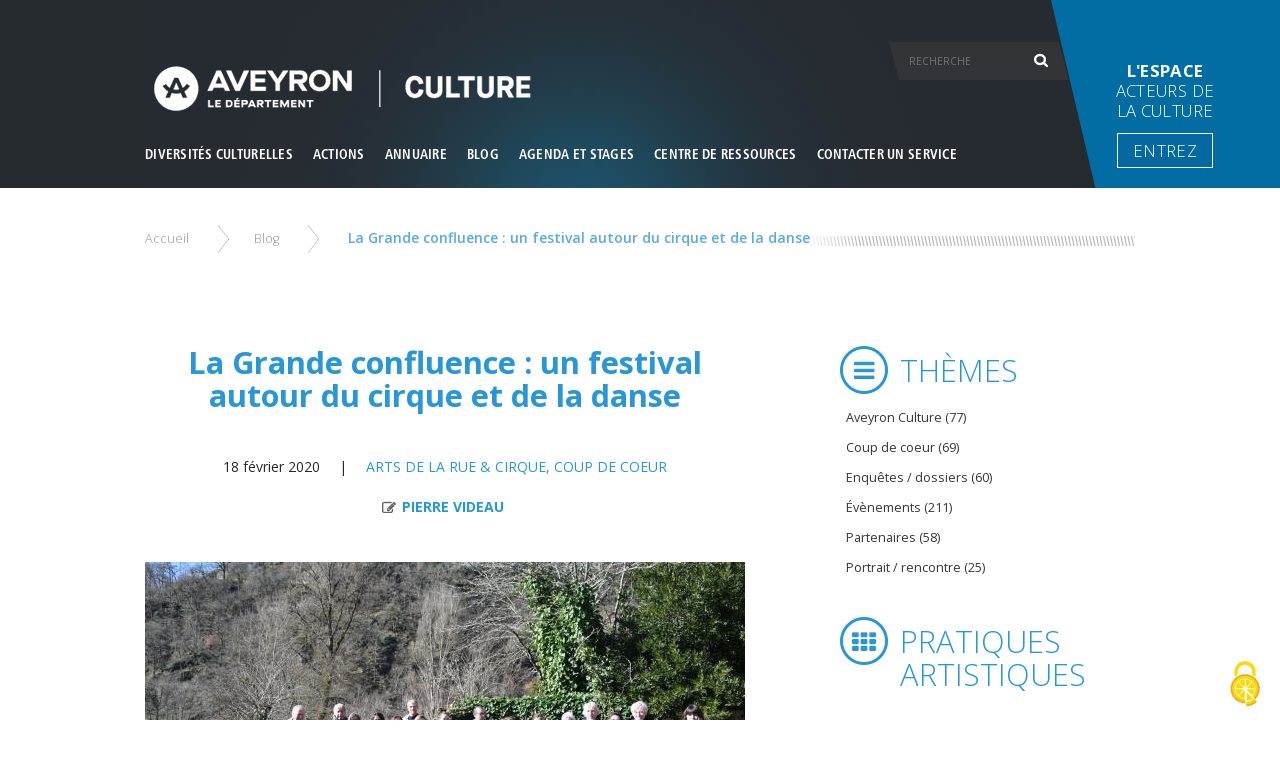

--- FILE ---
content_type: text/html; charset=utf-8
request_url: https://www.aveyron-culture.com/blog/la-grande-confluence-un-festival-autour-du-cirque-et-de-la-danse
body_size: 35591
content:
<!DOCTYPE html>
<!--[if IEMobile 7]><html class="iem7"  lang="fr" dir="ltr"><![endif]-->
<!--[if lte IE 6]><html class="lt-ie9 lt-ie8 lt-ie7"  lang="fr" dir="ltr"><![endif]-->
<!--[if (IE 7)&(!IEMobile)]><html class="lt-ie9 lt-ie8"  lang="fr" dir="ltr"><![endif]-->
<!--[if IE 8]><html class="lt-ie9"  lang="fr" dir="ltr"><![endif]-->
<!--[if (gte IE 9)|(gt IEMobile 7)]><!--><html  lang="fr" dir="ltr" prefix="fb: https://ogp.me/ns/fb# og: https://ogp.me/ns#"><!--<![endif]-->
<head>
  <meta charset="utf-8" />
<script type="application/ld+json">
{"@context":"http:\/\/schema.org","@type":"BreadcrumbList","itemListElement":[{"@type":"ListItem","position":1,"item":{"name":"Blog","@id":"https:\/\/www.aveyron-culture.com\/blog"}}]}
</script><meta name="description" content="L’Aveyron peut s’enorgueillir de voir naître un nouveau festival sur son territoire. En effet, l’Essieu du Batut situé à Murols, lieu de création, de transmission, de partage et de convivialité dévoué au spectacle vivant, propose du 9 au 12 juillet 2020 un festival dédié aux arts du mouvement, du cirque et de la danse à Entraygues-sur-Truyère." />
<meta name="generator" content="Drupal 7 (https://www.drupal.org)" />
<link rel="image_src" href="https://www.aveyron-culture.com/sites/default/files/uploads/vignetteBlog/photo_cp_gde_confluencejpg.jpeg" />
<link rel="canonical" href="https://www.aveyron-culture.com/blog/la-grande-confluence-un-festival-autour-du-cirque-et-de-la-danse" />
<link rel="shortlink" href="https://www.aveyron-culture.com/node/438" />
<meta property="og:site_name" content="La culture en Aveyron" />
<meta property="og:type" content="article" />
<meta property="og:url" content="https://www.aveyron-culture.com/blog/la-grande-confluence-un-festival-autour-du-cirque-et-de-la-danse" />
<meta property="og:title" content="La Grande confluence : un festival autour du cirque et de la danse" />
<meta property="og:description" content="L’Aveyron peut s’enorgueillir de voir naître un nouveau festival sur son territoire. En effet, l’Essieu du Batut situé à Murols, lieu de création, de transmission, de partage et de convivialité dévoué au spectacle vivant, propose du 9 au 12 juillet 2020 un festival dédié aux arts du mouvement, du cirque et de la danse à Entraygues-sur-Truyère." />
<meta property="og:updated_time" content="2020-03-02T15:44:03+01:00" />
<meta property="og:image" content="https://www.aveyron-culture.com/sites/default/files/uploads/vignetteBlog/photo_cp_gde_confluencejpg.jpeg" />
<meta name="twitter:card" content="summary" />
<meta name="twitter:url" content="https://www.aveyron-culture.com/blog/la-grande-confluence-un-festival-autour-du-cirque-et-de-la-danse" />
<meta name="twitter:title" content="La Grande confluence : un festival autour du cirque et de la danse" />
<meta name="twitter:description" content="L’Aveyron peut s’enorgueillir de voir naître un nouveau festival sur son territoire. En effet, l’Essieu du Batut situé à Murols, lieu de création, de transmission, de partage et de convivialité" />
<meta name="twitter:image" content="https://www.aveyron-culture.com/sites/default/files/uploads/vignetteBlog/photo_cp_gde_confluencejpg.jpeg" />
<meta property="article:published_time" content="2020-02-18T09:06:12+01:00" />
<meta property="article:modified_time" content="2020-03-02T15:44:03+01:00" />
<meta itemprop="name" content="La Grande confluence : un festival autour du cirque et de la danse" />
<meta itemprop="description" content="L’Aveyron peut s’enorgueillir de voir naître un nouveau festival sur son territoire. En effet, l’Essieu du Batut situé à Murols, lieu de création, de transmission, de partage et de convivialité dévoué au spectacle vivant, propose du 9 au 12 juillet 2020 un festival dédié aux arts du mouvement, du cirque et de la danse à Entraygues-sur-Truyère." />
<meta itemprop="image" content="https://www.aveyron-culture.com/sites/default/files/uploads/vignetteBlog/photo_cp_gde_confluencejpg.jpeg" />
<link rel="shortcut icon" href="https://www.aveyron-culture.com/sites/all/themes/aveyron_culture/favicon.ico" type="image/vnd.microsoft.icon" />
  <title>La Grande confluence : un festival autour du cirque et de la danse | La culture en Aveyron</title>

      <meta name="MobileOptimized" content="width">
    <meta name="HandheldFriendly" content="true">
    <meta name="viewport" content="width=device-width, initial-scale=1">
    <meta http-equiv="cleartype" content="on">

  <link type="text/css" rel="stylesheet" href="https://www.aveyron-culture.com/sites/default/files/css/css_lQaZfjVpwP_oGNqdtWCSpJT1EMqXdMiU84ekLLxQnc4.css" media="all" />
<link type="text/css" rel="stylesheet" href="https://www.aveyron-culture.com/sites/default/files/css/css__eI-QBrkS7Fhq4ivYFedEXSif0P4eMiebr38a5RQ4bc.css" media="all" />
<link type="text/css" rel="stylesheet" href="https://www.aveyron-culture.com/sites/default/files/css/css__AnA06v-oC191ciXWx5vfLgRNk_F_fmk7Otj9F-gG_o.css" media="all" />
<link type="text/css" rel="stylesheet" href="https://www.aveyron-culture.com/sites/default/files/css/css_bJSFARHC3yG3AwySk8RYnOrsxBG8mHYxPpn1OGC0zUg.css" media="all" />
  <script src="https://www.aveyron-culture.com/sites/default/files/js/js_mOx0WHl6cNZI0fqrVldT0Ay6Zv7VRFDm9LexZoNN_NI.js"></script>
<script>jQuery.migrateMute=true;jQuery.migrateTrace=false;</script>
<script src="https://www.aveyron-culture.com/sites/default/files/js/js_bj8aLgXkuGq1Ao0IA5u3fJcg2JYAiq9U-UtBRf0goSc.js"></script>
<script src="https://www.aveyron-culture.com/sites/default/files/js/js_onbE0n0cQY6KTDQtHO_E27UBymFC-RuqypZZ6Zxez-o.js"></script>
<script src="https://www.aveyron-culture.com/sites/default/files/js/js_OogS7WXqNwWTZECjhM4QEEkl6m473kyQwc6Nc1D3mXY.js"></script>
<script src="https://www.aveyron-culture.com/sites/default/files/js/js_yL10lTS1DvmAz5Uopte7FqyupkfSAuMcEpaMAk0QEOw.js"></script>
<script>jQuery.extend(Drupal.settings, { "pathToTheme": "sites/all/themes/aveyron_culture" });</script>
<script src="https://www.aveyron-culture.com/sites/default/files/js/js_7l41EsSfkSvwZNSVI2haeqyrBj1y4_SCsR4vi88zYLg.js"></script>
<script>jQuery.extend(Drupal.settings, {"basePath":"\/","pathPrefix":"","setHasJsCookie":0,"ajaxPageState":{"theme":"aveyron_culture","theme_token":"tkV30J7aH8n9Xv7tPXT6K11CJ1scDZD-LoIaoab_b18","js":{"sites\/all\/modules\/contrib\/jquery_update\/replace\/jquery\/1.12\/jquery.min.js":1,"0":1,"sites\/all\/modules\/contrib\/jquery_update\/replace\/jquery-migrate\/1\/jquery-migrate.min.js":1,"misc\/jquery-extend-3.4.0.js":1,"misc\/jquery-html-prefilter-3.5.0-backport.js":1,"misc\/jquery.once.js":1,"misc\/drupal.js":1,"sites\/all\/modules\/contrib\/jquery_update\/js\/jquery_browser.js":1,"misc\/form-single-submit.js":1,"sites\/all\/modules\/contrib\/entityreference\/js\/entityreference.js":1,"sites\/all\/modules\/contrib\/google_cse\/google_cse.js":1,"public:\/\/languages\/fr_hiIuJHRXrcPobd_vtvnUsLoPWpAkAfELISfjSBPp5CE.js":1,"1":1,"sites\/all\/themes\/aveyron_culture\/js\/vendor\/require\/require.js":1,"sites\/all\/themes\/aveyron_culture\/js\/appli\/conf.js":1},"css":{"modules\/system\/system.base.css":1,"modules\/system\/system.menus.css":1,"modules\/system\/system.messages.css":1,"modules\/system\/system.theme.css":1,"modules\/comment\/comment.css":1,"modules\/field\/theme\/field.css":1,"sites\/all\/modules\/contrib\/google_cse\/google_cse.css":1,"modules\/node\/node.css":1,"modules\/search\/search.css":1,"modules\/user\/user.css":1,"sites\/all\/modules\/contrib\/views\/css\/views.css":1,"sites\/all\/modules\/contrib\/ctools\/css\/ctools.css":1,"sites\/all\/modules\/contrib\/panels\/css\/panels.css":1,"sites\/all\/themes\/aveyron_culture\/system.menus.css":1,"sites\/all\/themes\/aveyron_culture\/system.messages.css":1,"sites\/all\/themes\/aveyron_culture\/system.theme.css":1,"sites\/all\/themes\/aveyron_culture\/css\/styles.css":1}},"googleCSE":{"cx":"016131854755885736484:dbccgbg7vzi","resultsWidth":600,"domain":"www.aveyron-culture.com\/","showWaterMark":1},"better_exposed_filters":{"views":{"page_blog":{"displays":{"block_2":{"filters":[]},"block_3":{"filters":[]},"block_1":{"filters":[]}}},"mise_en_avant_menu_culture":{"displays":{"mise_en_avant_menu_culture":{"filters":[]},"mise_en_avant_menu_actions":{"filters":[]},"mise_en_avant_menu_annuaire":{"filters":[]},"mise_en_avant_menu_agenda":{"filters":[]},"mise_en_avant_menu_ressources":{"filters":[]}}}}},"urlIsAjaxTrusted":{"\/search\/google":true}});</script>
      <!--[if lt IE 9]>
    <script src="/sites/all/themes/zen/js/html5-respond.js"></script>
    <![endif]-->
  </head>
<body class="html not-front not-logged-in two-sidebars page-node page-node- page-node-438 node-type-article i18n-fr section-blog page-panels" >
<div id="ecranUser">
    <header class="header" id="header" role="banner">
        <div class="cacheMenuDeplie"></div>
        <div class="est-centre">
            <p id="toggle_menu"><a href="javascript:;" title="Menu"><span>Menu</span></a></p>
                            <p id="site-name">
                                        <a href="/" title="Accueil" class="header__site-link" rel="home">
                                                    <img src="https://www.aveyron-culture.com/sites/all/themes/aveyron_culture/logo.png" alt="Accueil" class="header__logo-image" />
                        
                                                    <span class="header__site-slogan">Mission Départementale</span>
                        
                                                    <span class="header__site-name">
            La culture en Aveyron          </span>
                        
                    </a>
                                </p>
            
                        <div class="header__region region region-header"><div id="block-system-main-menu" class="block block-system block-menu first last odd" role="navigation"><ul class="menu cont-niveau-1"><li class="menu__item niveau-1 first is-expanded expanded" ><a href="/la-culture-en-aveyron/presentation" class="menu__link link_niveau-1" rel="6617acb3f1509c7f1682df761de54575" ><span>Diversités culturelles</span></a><ul class="menu cont-niveau-2"><h2>Diversités culturelles</h2><li class="menu__item niveau-2 first is-leaf leaf" ><a href="/diversites-culturelles/culture-et-patrimoine" class="menu__link link_niveau-2" rel="" ><span>Culture et patrimoine</span></a></li><div id="block-views-6617acb3f1509c7f1682df761de54575" class="block block-views first odd">

      
  <div class="view view-mise-en-avant-menu-culture view-id-mise_en_avant_menu_culture view-display-id-mise_en_avant_menu_culture view-dom-id-1113f0572a923af7f19903519d4cb930">
        
  
  
      <div class="view-content">
        <div class="views-row views-row-1 views-row-odd views-row-first views-row-last">
      
          <figure class="fluxMenu"><a class="fluxMiseAvant" href="/blog/univers-s-de-nouveaux-regards-sur-le-musee-soulages-et-loeuvre-de-lartiste"><img src="https://www.aveyron-culture.com/sites/default/files/styles/mise_en_avant_menu/public/uploads/images-menu/visuel_programme_s.png?itok=sdbh9EN_" width="508" height="375" alt="" /><figcaption><h3>Univers S. : de nouveaux regards sur le musée Soulages et l’œuvre de l’artiste</h3><p></p></figcaption></a></figure>    </div>
    </div>
  
  
  
  
  
  
</div>
</div>
<li class="menu__item niveau-2 is-leaf leaf" ><a href="/diversites-culturelles/la-culture-au-grand-air" class="menu__link link_niveau-2" rel="" ><span>La culture au grand air</span></a></li><div id="block-views-6617acb3f1509c7f1682df761de54575--2" class="block block-views even">

      
  <div class="view view-mise-en-avant-menu-culture view-id-mise_en_avant_menu_culture view-display-id-mise_en_avant_menu_culture view-dom-id-207cf30f36be5898c8006e215ee394bf">
        
  
  
      <div class="view-content">
        <div class="views-row views-row-1 views-row-odd views-row-first views-row-last">
      
          <figure class="fluxMenu"><a class="fluxMiseAvant" href="/blog/univers-s-de-nouveaux-regards-sur-le-musee-soulages-et-loeuvre-de-lartiste"><img src="https://www.aveyron-culture.com/sites/default/files/styles/mise_en_avant_menu/public/uploads/images-menu/visuel_programme_s.png?itok=sdbh9EN_" width="508" height="375" alt="" /><figcaption><h3>Univers S. : de nouveaux regards sur le musée Soulages et l’œuvre de l’artiste</h3><p></p></figcaption></a></figure>    </div>
    </div>
  
  
  
  
  
  
</div>
</div>
<li class="menu__item niveau-2 is-leaf leaf" ><a href="/diversites-culturelles/les-reseaux-artistiques-et-culturels" class="menu__link link_niveau-2" rel="" ><span>Les réseaux artistiques et culturels</span></a></li><div id="block-views-6617acb3f1509c7f1682df761de54575--3" class="block block-views odd">

      
  <div class="view view-mise-en-avant-menu-culture view-id-mise_en_avant_menu_culture view-display-id-mise_en_avant_menu_culture view-dom-id-b630cd631db42edb67a53e4cbbf35cad">
        
  
  
      <div class="view-content">
        <div class="views-row views-row-1 views-row-odd views-row-first views-row-last">
      
          <figure class="fluxMenu"><a class="fluxMiseAvant" href="/blog/univers-s-de-nouveaux-regards-sur-le-musee-soulages-et-loeuvre-de-lartiste"><img src="https://www.aveyron-culture.com/sites/default/files/styles/mise_en_avant_menu/public/uploads/images-menu/visuel_programme_s.png?itok=sdbh9EN_" width="508" height="375" alt="" /><figcaption><h3>Univers S. : de nouveaux regards sur le musée Soulages et l’œuvre de l’artiste</h3><p></p></figcaption></a></figure>    </div>
    </div>
  
  
  
  
  
  
</div>
</div>
<li class="menu__item niveau-2 is-leaf leaf" ><a href="/diversites-culturelles/design-architecture-et-savoir-faire" class="menu__link link_niveau-2" rel="" ><span>Design, architecture et savoir faire</span></a></li><div id="block-views-6617acb3f1509c7f1682df761de54575--4" class="block block-views even">

      
  <div class="view view-mise-en-avant-menu-culture view-id-mise_en_avant_menu_culture view-display-id-mise_en_avant_menu_culture view-dom-id-4d96ce671582da234786bac4bc54cb95">
        
  
  
      <div class="view-content">
        <div class="views-row views-row-1 views-row-odd views-row-first views-row-last">
      
          <figure class="fluxMenu"><a class="fluxMiseAvant" href="/blog/univers-s-de-nouveaux-regards-sur-le-musee-soulages-et-loeuvre-de-lartiste"><img src="https://www.aveyron-culture.com/sites/default/files/styles/mise_en_avant_menu/public/uploads/images-menu/visuel_programme_s.png?itok=sdbh9EN_" width="508" height="375" alt="" /><figcaption><h3>Univers S. : de nouveaux regards sur le musée Soulages et l’œuvre de l’artiste</h3><p></p></figcaption></a></figure>    </div>
    </div>
  
  
  
  
  
  
</div>
</div>
<li class="menu__item niveau-2 is-leaf leaf" ><a href="/diversites-culturelles/galeries-et-musees" class="menu__link link_niveau-2" rel="" ><span>Galeries et musées</span></a></li><div id="block-views-6617acb3f1509c7f1682df761de54575--5" class="block block-views odd">

      
  <div class="view view-mise-en-avant-menu-culture view-id-mise_en_avant_menu_culture view-display-id-mise_en_avant_menu_culture view-dom-id-0d96c4e7068151391ca5663acbd80f6b">
        
  
  
      <div class="view-content">
        <div class="views-row views-row-1 views-row-odd views-row-first views-row-last">
      
          <figure class="fluxMenu"><a class="fluxMiseAvant" href="/blog/univers-s-de-nouveaux-regards-sur-le-musee-soulages-et-loeuvre-de-lartiste"><img src="https://www.aveyron-culture.com/sites/default/files/styles/mise_en_avant_menu/public/uploads/images-menu/visuel_programme_s.png?itok=sdbh9EN_" width="508" height="375" alt="" /><figcaption><h3>Univers S. : de nouveaux regards sur le musée Soulages et l’œuvre de l’artiste</h3><p></p></figcaption></a></figure>    </div>
    </div>
  
  
  
  
  
  
</div>
</div>
<li class="menu__item niveau-2 is-leaf leaf" ><a href="/diversites-culturelles/pratiques-artistiques" class="menu__link link_niveau-2" rel="" ><span>Pratiques artistiques</span></a></li><div id="block-views-6617acb3f1509c7f1682df761de54575--6" class="block block-views even">

      
  <div class="view view-mise-en-avant-menu-culture view-id-mise_en_avant_menu_culture view-display-id-mise_en_avant_menu_culture view-dom-id-8a6dd3281c027683b44af58e18c303a9">
        
  
  
      <div class="view-content">
        <div class="views-row views-row-1 views-row-odd views-row-first views-row-last">
      
          <figure class="fluxMenu"><a class="fluxMiseAvant" href="/blog/univers-s-de-nouveaux-regards-sur-le-musee-soulages-et-loeuvre-de-lartiste"><img src="https://www.aveyron-culture.com/sites/default/files/styles/mise_en_avant_menu/public/uploads/images-menu/visuel_programme_s.png?itok=sdbh9EN_" width="508" height="375" alt="" /><figcaption><h3>Univers S. : de nouveaux regards sur le musée Soulages et l’œuvre de l’artiste</h3><p></p></figcaption></a></figure>    </div>
    </div>
  
  
  
  
  
  
</div>
</div>
<li class="menu__item niveau-2 last is-leaf leaf" ><a href="/diversites-culturelles/creation-audiovisuelle-et-cinema" class="menu__link link_niveau-2" rel="" ><span>Création audiovisuelle et cinéma</span></a></li><div id="block-views-6617acb3f1509c7f1682df761de54575--7" class="block block-views odd">

      
  <div class="view view-mise-en-avant-menu-culture view-id-mise_en_avant_menu_culture view-display-id-mise_en_avant_menu_culture view-dom-id-48ab2ee889525739d770cffb1758ab7c">
        
  
  
      <div class="view-content">
        <div class="views-row views-row-1 views-row-odd views-row-first views-row-last">
      
          <figure class="fluxMenu"><a class="fluxMiseAvant" href="/blog/univers-s-de-nouveaux-regards-sur-le-musee-soulages-et-loeuvre-de-lartiste"><img src="https://www.aveyron-culture.com/sites/default/files/styles/mise_en_avant_menu/public/uploads/images-menu/visuel_programme_s.png?itok=sdbh9EN_" width="508" height="375" alt="" /><figcaption><h3>Univers S. : de nouveaux regards sur le musée Soulages et l’œuvre de l’artiste</h3><p></p></figcaption></a></figure>    </div>
    </div>
  
  
  
  
  
  
</div>
</div>
</ul></li><li class="menu__item niveau-1 is-expanded expanded" ><a href="/nos-actions/presentation" class="menu__link link_niveau-1" rel="4e3e1b8576a07bf65e2348e344c3c613" ><span>Actions</span></a><ul class="menu cont-niveau-2"><h2>Actions</h2><li class="menu__item niveau-2 first is-leaf leaf" ><a href="/actions/disciplines-artistiques" class="menu__link link_niveau-2" rel="" ><span>Disciplines artistiques</span></a></li><div id="block-views-4e3e1b8576a07bf65e2348e344c3c613" class="block block-views even">

      
  <div class="view view-mise-en-avant-menu-culture view-id-mise_en_avant_menu_culture view-display-id-mise_en_avant_menu_actions view-dom-id-acb78c763a14bd197abb5e6905757d34">
        
  
  
      <div class="view-content">
        <div class="views-row views-row-1 views-row-odd views-row-first views-row-last">
      
          <figure class="fluxMenu"><a class="fluxMiseAvant" href="/blog/nenferme-pas-la-lumiere-au-musee-des-moeurs-et-coutumes-despalion-une-creation-signee-ailo"><img src="https://www.aveyron-culture.com/sites/default/files/styles/mise_en_avant_menu/public/uploads/images-menu/visuel_ailo_blog_culture_aveyron.jpg?itok=yqun3xo-" width="508" height="375" alt="" /><figcaption><h3>On n’enferme pas la lumière au musée des mœurs et coutumes d’Espalion une création signée A.I.L.O</h3><p></p></figcaption></a></figure>    </div>
    </div>
  
  
  
  
  
  
</div>
</div>
<li class="menu__item niveau-2 is-leaf leaf" ><a href="/actions/culture-en-partage" class="menu__link link_niveau-2" rel="" ><span>Culture en partage</span></a></li><div id="block-views-4e3e1b8576a07bf65e2348e344c3c613--2" class="block block-views odd">

      
  <div class="view view-mise-en-avant-menu-culture view-id-mise_en_avant_menu_culture view-display-id-mise_en_avant_menu_actions view-dom-id-f42ce20a9880ef64e4962c8d158f330f">
        
  
  
      <div class="view-content">
        <div class="views-row views-row-1 views-row-odd views-row-first views-row-last">
      
          <figure class="fluxMenu"><a class="fluxMiseAvant" href="/blog/nenferme-pas-la-lumiere-au-musee-des-moeurs-et-coutumes-despalion-une-creation-signee-ailo"><img src="https://www.aveyron-culture.com/sites/default/files/styles/mise_en_avant_menu/public/uploads/images-menu/visuel_ailo_blog_culture_aveyron.jpg?itok=yqun3xo-" width="508" height="375" alt="" /><figcaption><h3>On n’enferme pas la lumière au musée des mœurs et coutumes d’Espalion une création signée A.I.L.O</h3><p></p></figcaption></a></figure>    </div>
    </div>
  
  
  
  
  
  
</div>
</div>
<li class="menu__item niveau-2 is-leaf leaf" ><a href="/actions/culture-et-numerique" class="menu__link link_niveau-2" rel="" ><span>Culture et Numérique</span></a></li><div id="block-views-4e3e1b8576a07bf65e2348e344c3c613--3" class="block block-views even">

      
  <div class="view view-mise-en-avant-menu-culture view-id-mise_en_avant_menu_culture view-display-id-mise_en_avant_menu_actions view-dom-id-9c72e7a4348d8435e26b764651f8ae1f">
        
  
  
      <div class="view-content">
        <div class="views-row views-row-1 views-row-odd views-row-first views-row-last">
      
          <figure class="fluxMenu"><a class="fluxMiseAvant" href="/blog/nenferme-pas-la-lumiere-au-musee-des-moeurs-et-coutumes-despalion-une-creation-signee-ailo"><img src="https://www.aveyron-culture.com/sites/default/files/styles/mise_en_avant_menu/public/uploads/images-menu/visuel_ailo_blog_culture_aveyron.jpg?itok=yqun3xo-" width="508" height="375" alt="" /><figcaption><h3>On n’enferme pas la lumière au musée des mœurs et coutumes d’Espalion une création signée A.I.L.O</h3><p></p></figcaption></a></figure>    </div>
    </div>
  
  
  
  
  
  
</div>
</div>
<li class="menu__item niveau-2 is-leaf leaf" ><a href="/actions/culture-et-patrimoine" class="menu__link link_niveau-2" rel="" ><span>Culture et patrimoine</span></a></li><div id="block-views-4e3e1b8576a07bf65e2348e344c3c613--4" class="block block-views odd">

      
  <div class="view view-mise-en-avant-menu-culture view-id-mise_en_avant_menu_culture view-display-id-mise_en_avant_menu_actions view-dom-id-560026636a34241b531bd90287ebcfb7">
        
  
  
      <div class="view-content">
        <div class="views-row views-row-1 views-row-odd views-row-first views-row-last">
      
          <figure class="fluxMenu"><a class="fluxMiseAvant" href="/blog/nenferme-pas-la-lumiere-au-musee-des-moeurs-et-coutumes-despalion-une-creation-signee-ailo"><img src="https://www.aveyron-culture.com/sites/default/files/styles/mise_en_avant_menu/public/uploads/images-menu/visuel_ailo_blog_culture_aveyron.jpg?itok=yqun3xo-" width="508" height="375" alt="" /><figcaption><h3>On n’enferme pas la lumière au musée des mœurs et coutumes d’Espalion une création signée A.I.L.O</h3><p></p></figcaption></a></figure>    </div>
    </div>
  
  
  
  
  
  
</div>
</div>
<li class="menu__item niveau-2 is-leaf leaf" ><a href="/actions/education-artistique-et-culturelle" class="menu__link link_niveau-2" rel="" ><span>Éducation artistique et culturelle</span></a></li><div id="block-views-4e3e1b8576a07bf65e2348e344c3c613--5" class="block block-views even">

      
  <div class="view view-mise-en-avant-menu-culture view-id-mise_en_avant_menu_culture view-display-id-mise_en_avant_menu_actions view-dom-id-1af3f7983c90e614be9fbf2b57c1ec08">
        
  
  
      <div class="view-content">
        <div class="views-row views-row-1 views-row-odd views-row-first views-row-last">
      
          <figure class="fluxMenu"><a class="fluxMiseAvant" href="/blog/nenferme-pas-la-lumiere-au-musee-des-moeurs-et-coutumes-despalion-une-creation-signee-ailo"><img src="https://www.aveyron-culture.com/sites/default/files/styles/mise_en_avant_menu/public/uploads/images-menu/visuel_ailo_blog_culture_aveyron.jpg?itok=yqun3xo-" width="508" height="375" alt="" /><figcaption><h3>On n’enferme pas la lumière au musée des mœurs et coutumes d’Espalion une création signée A.I.L.O</h3><p></p></figcaption></a></figure>    </div>
    </div>
  
  
  
  
  
  
</div>
</div>
<li class="menu__item niveau-2 is-leaf leaf" ><a href="/actions/ingenierie-culturelle-territoriale" class="menu__link link_niveau-2" rel="" ><span>Ingénierie culturelle territoriale</span></a></li><div id="block-views-4e3e1b8576a07bf65e2348e344c3c613--6" class="block block-views odd">

      
  <div class="view view-mise-en-avant-menu-culture view-id-mise_en_avant_menu_culture view-display-id-mise_en_avant_menu_actions view-dom-id-836ee9d5183f38068e8f3f52ce1bd76a">
        
  
  
      <div class="view-content">
        <div class="views-row views-row-1 views-row-odd views-row-first views-row-last">
      
          <figure class="fluxMenu"><a class="fluxMiseAvant" href="/blog/nenferme-pas-la-lumiere-au-musee-des-moeurs-et-coutumes-despalion-une-creation-signee-ailo"><img src="https://www.aveyron-culture.com/sites/default/files/styles/mise_en_avant_menu/public/uploads/images-menu/visuel_ailo_blog_culture_aveyron.jpg?itok=yqun3xo-" width="508" height="375" alt="" /><figcaption><h3>On n’enferme pas la lumière au musée des mœurs et coutumes d’Espalion une création signée A.I.L.O</h3><p></p></figcaption></a></figure>    </div>
    </div>
  
  
  
  
  
  
</div>
</div>
<li class="menu__item niveau-2 is-leaf leaf" ><a href="/actions/pratiques-amateurs-et-professionnelles" class="menu__link link_niveau-2" rel="" ><span>Pratiques amateurs et professionnelles</span></a></li><div id="block-views-4e3e1b8576a07bf65e2348e344c3c613--7" class="block block-views even">

      
  <div class="view view-mise-en-avant-menu-culture view-id-mise_en_avant_menu_culture view-display-id-mise_en_avant_menu_actions view-dom-id-ac6942100ee0a87526b58f8103fbdc25">
        
  
  
      <div class="view-content">
        <div class="views-row views-row-1 views-row-odd views-row-first views-row-last">
      
          <figure class="fluxMenu"><a class="fluxMiseAvant" href="/blog/nenferme-pas-la-lumiere-au-musee-des-moeurs-et-coutumes-despalion-une-creation-signee-ailo"><img src="https://www.aveyron-culture.com/sites/default/files/styles/mise_en_avant_menu/public/uploads/images-menu/visuel_ailo_blog_culture_aveyron.jpg?itok=yqun3xo-" width="508" height="375" alt="" /><figcaption><h3>On n’enferme pas la lumière au musée des mœurs et coutumes d’Espalion une création signée A.I.L.O</h3><p></p></figcaption></a></figure>    </div>
    </div>
  
  
  
  
  
  
</div>
</div>
<li class="menu__item niveau-2 is-leaf leaf" ><a href="/actions/lenvers-du-decor" class="menu__link link_niveau-2" rel="" ><span>L'envers du décor</span></a></li><div id="block-views-4e3e1b8576a07bf65e2348e344c3c613--8" class="block block-views odd">

      
  <div class="view view-mise-en-avant-menu-culture view-id-mise_en_avant_menu_culture view-display-id-mise_en_avant_menu_actions view-dom-id-e8a56584747f50e57fabdf7c7fe26425">
        
  
  
      <div class="view-content">
        <div class="views-row views-row-1 views-row-odd views-row-first views-row-last">
      
          <figure class="fluxMenu"><a class="fluxMiseAvant" href="/blog/nenferme-pas-la-lumiere-au-musee-des-moeurs-et-coutumes-despalion-une-creation-signee-ailo"><img src="https://www.aveyron-culture.com/sites/default/files/styles/mise_en_avant_menu/public/uploads/images-menu/visuel_ailo_blog_culture_aveyron.jpg?itok=yqun3xo-" width="508" height="375" alt="" /><figcaption><h3>On n’enferme pas la lumière au musée des mœurs et coutumes d’Espalion une création signée A.I.L.O</h3><p></p></figcaption></a></figure>    </div>
    </div>
  
  
  
  
  
  
</div>
</div>
<li class="menu__item niveau-2 last is-leaf leaf" ><a href="/contacter-un-service" class="menu__link link_niveau-2" rel="" ><span>Contacter un service</span></a></li><div id="block-views-4e3e1b8576a07bf65e2348e344c3c613--9" class="block block-views even">

      
  <div class="view view-mise-en-avant-menu-culture view-id-mise_en_avant_menu_culture view-display-id-mise_en_avant_menu_actions view-dom-id-9794eccdea57b44a68e13b5bbc45bde4">
        
  
  
      <div class="view-content">
        <div class="views-row views-row-1 views-row-odd views-row-first views-row-last">
      
          <figure class="fluxMenu"><a class="fluxMiseAvant" href="/blog/nenferme-pas-la-lumiere-au-musee-des-moeurs-et-coutumes-despalion-une-creation-signee-ailo"><img src="https://www.aveyron-culture.com/sites/default/files/styles/mise_en_avant_menu/public/uploads/images-menu/visuel_ailo_blog_culture_aveyron.jpg?itok=yqun3xo-" width="508" height="375" alt="" /><figcaption><h3>On n’enferme pas la lumière au musée des mœurs et coutumes d’Espalion une création signée A.I.L.O</h3><p></p></figcaption></a></figure>    </div>
    </div>
  
  
  
  
  
  
</div>
</div>
</ul></li><li class="menu__item niveau-1 is-expanded expanded" ><a href="/annuaire/presentation" class="menu__link link_niveau-1" rel="bbfc9d349a7553282babb2af81d61109" ><span>Annuaire</span></a><ul class="menu cont-niveau-2"><h2>Annuaire</h2><li class="menu__item niveau-2 first is-leaf leaf" ><a href="/annuaire/artistes-et-compagnies" class="menu__link link_niveau-2" rel="" ><span>Artistes et compagnies</span></a></li><div id="block-views-bbfc9d349a7553282babb2af81d61109" class="block block-views odd">

      
  <div class="view view-mise-en-avant-menu-culture view-id-mise_en_avant_menu_culture view-display-id-mise_en_avant_menu_annuaire view-dom-id-ac673043ef493bd82abf5954cf5a23ea">
        
  
  
      <div class="view-content">
        <div class="views-row views-row-1 views-row-odd views-row-first views-row-last">
      
          <figure class="fluxMenu"><a class="fluxMiseAvant" href="/blog/appel-projet-residences-vertes-residences-dartistes-pour-la-transformation-ecologique"><img src="https://www.aveyron-culture.com/sites/default/files/styles/mise_en_avant_menu/public/uploads/images-menu/capture_3.jpg?itok=5JVCfy5N" width="508" height="375" alt="" /><figcaption><h3>Appel à projet : Résidences vertes, résidences d’artistes pour la transformation écologique</h3><p></p></figcaption></a></figure>    </div>
    </div>
  
  
  
  
  
  
</div>
</div>
<li class="menu__item niveau-2 is-leaf leaf" ><a href="/annuaire/chorales" class="menu__link link_niveau-2" rel="" ><span>Chorales</span></a></li><div id="block-views-bbfc9d349a7553282babb2af81d61109--2" class="block block-views even">

      
  <div class="view view-mise-en-avant-menu-culture view-id-mise_en_avant_menu_culture view-display-id-mise_en_avant_menu_annuaire view-dom-id-5841bb38e7b569714597696e2b92e501">
        
  
  
      <div class="view-content">
        <div class="views-row views-row-1 views-row-odd views-row-first views-row-last">
      
          <figure class="fluxMenu"><a class="fluxMiseAvant" href="/blog/appel-projet-residences-vertes-residences-dartistes-pour-la-transformation-ecologique"><img src="https://www.aveyron-culture.com/sites/default/files/styles/mise_en_avant_menu/public/uploads/images-menu/capture_3.jpg?itok=5JVCfy5N" width="508" height="375" alt="" /><figcaption><h3>Appel à projet : Résidences vertes, résidences d’artistes pour la transformation écologique</h3><p></p></figcaption></a></figure>    </div>
    </div>
  
  
  
  
  
  
</div>
</div>
<li class="menu__item niveau-2 is-leaf leaf" ><a href="/annuaire/lieux-culturels-et-salles" class="menu__link link_niveau-2" rel="" ><span>Lieux culturels et salles</span></a></li><div id="block-views-bbfc9d349a7553282babb2af81d61109--3" class="block block-views odd">

      
  <div class="view view-mise-en-avant-menu-culture view-id-mise_en_avant_menu_culture view-display-id-mise_en_avant_menu_annuaire view-dom-id-71f6b4b63de975a98d45a4d98d404584">
        
  
  
      <div class="view-content">
        <div class="views-row views-row-1 views-row-odd views-row-first views-row-last">
      
          <figure class="fluxMenu"><a class="fluxMiseAvant" href="/blog/appel-projet-residences-vertes-residences-dartistes-pour-la-transformation-ecologique"><img src="https://www.aveyron-culture.com/sites/default/files/styles/mise_en_avant_menu/public/uploads/images-menu/capture_3.jpg?itok=5JVCfy5N" width="508" height="375" alt="" /><figcaption><h3>Appel à projet : Résidences vertes, résidences d’artistes pour la transformation écologique</h3><p></p></figcaption></a></figure>    </div>
    </div>
  
  
  
  
  
  
</div>
</div>
<li class="menu__item niveau-2 is-leaf leaf" ><a href="/annuaire/programmateurs-et-associations" class="menu__link link_niveau-2" rel="" ><span>Programmateurs et associations</span></a></li><div id="block-views-bbfc9d349a7553282babb2af81d61109--4" class="block block-views even">

      
  <div class="view view-mise-en-avant-menu-culture view-id-mise_en_avant_menu_culture view-display-id-mise_en_avant_menu_annuaire view-dom-id-2d8b2e8951a93afb5e6e9375efa7e253">
        
  
  
      <div class="view-content">
        <div class="views-row views-row-1 views-row-odd views-row-first views-row-last">
      
          <figure class="fluxMenu"><a class="fluxMiseAvant" href="/blog/appel-projet-residences-vertes-residences-dartistes-pour-la-transformation-ecologique"><img src="https://www.aveyron-culture.com/sites/default/files/styles/mise_en_avant_menu/public/uploads/images-menu/capture_3.jpg?itok=5JVCfy5N" width="508" height="375" alt="" /><figcaption><h3>Appel à projet : Résidences vertes, résidences d’artistes pour la transformation écologique</h3><p></p></figcaption></a></figure>    </div>
    </div>
  
  
  
  
  
  
</div>
</div>
<li class="menu__item niveau-2 last is-leaf leaf" ><a href="/annuaire/lieux-de-residence-de-creation-et-daccueil-dartistes" class="menu__link link_niveau-2" rel="" ><span>Lieux de résidence de création et d'accueil d'artistes</span></a></li><div id="block-views-bbfc9d349a7553282babb2af81d61109--5" class="block block-views odd">

      
  <div class="view view-mise-en-avant-menu-culture view-id-mise_en_avant_menu_culture view-display-id-mise_en_avant_menu_annuaire view-dom-id-eddad7dec2da22147269b1e15c0a53c0">
        
  
  
      <div class="view-content">
        <div class="views-row views-row-1 views-row-odd views-row-first views-row-last">
      
          <figure class="fluxMenu"><a class="fluxMiseAvant" href="/blog/appel-projet-residences-vertes-residences-dartistes-pour-la-transformation-ecologique"><img src="https://www.aveyron-culture.com/sites/default/files/styles/mise_en_avant_menu/public/uploads/images-menu/capture_3.jpg?itok=5JVCfy5N" width="508" height="375" alt="" /><figcaption><h3>Appel à projet : Résidences vertes, résidences d’artistes pour la transformation écologique</h3><p></p></figcaption></a></figure>    </div>
    </div>
  
  
  
  
  
  
</div>
</div>
</ul></li><li class="menu__item niveau-1 is-leaf leaf blogMenu" ><a href="/blog" class="menu__link link_niveau-1" rel="" ><span>Blog</span></a></li><li class="menu__item niveau-1 is-expanded expanded" ><a href="/agenda-et-stages/presentation" class="menu__link link_niveau-1" rel="c3dbe5960980cf6b04283274cc331dd5" ><span>Agenda et stages</span></a><ul class="menu cont-niveau-2"><h2>Agenda et stages</h2><li class="menu__item niveau-2 first is-leaf leaf" ><a href="/agenda-et-stages/agenda-des-evenements" class="menu__link link_niveau-2" rel="" ><span>Agenda des évènements</span></a></li><div id="block-views-c3dbe5960980cf6b04283274cc331dd5" class="block block-views even">

      
  <div class="view view-mise-en-avant-menu-culture view-id-mise_en_avant_menu_culture view-display-id-mise_en_avant_menu_agenda view-dom-id-bd647da1268c7a70942ccf1f07315b8b">
        
  
  
      <div class="view-content">
        <div class="views-row views-row-1 views-row-odd views-row-first views-row-last">
      
          <figure class="fluxMenu"><a class="fluxMiseAvant" href="/blog/du-nouveau-pour-le-parcours-art-urbain-dans-le-secteur-de-decazeville"><img src="https://www.aveyron-culture.com/sites/default/files/styles/mise_en_avant_menu/public/uploads/images-menu/street_art.jpg?itok=BG2GINY1" width="508" height="375" alt="" /><figcaption><h3>Du nouveau pour le parcours art urbain dans le secteur de Decazeville</h3><p></p></figcaption></a></figure>    </div>
    </div>
  
  
  
  
  
  
</div>
</div>
<li class="menu__item niveau-2 last is-expanded expanded" ><a href="/agenda-et-stages/stages-et-pratiques-artistiques" class="menu__link link_niveau-2" rel="7655cd4b1ba156d5f1b9f1e3ba4d18dc" ><span>Stages et pratiques artistiques</span></a></li><div id="block-views-c3dbe5960980cf6b04283274cc331dd5--2" class="block block-views odd">

      
  <div class="view view-mise-en-avant-menu-culture view-id-mise_en_avant_menu_culture view-display-id-mise_en_avant_menu_agenda view-dom-id-9fea633274fdb10d06ca319a9dbf7298">
        
  
  
      <div class="view-content">
        <div class="views-row views-row-1 views-row-odd views-row-first views-row-last">
      
          <figure class="fluxMenu"><a class="fluxMiseAvant" href="/blog/du-nouveau-pour-le-parcours-art-urbain-dans-le-secteur-de-decazeville"><img src="https://www.aveyron-culture.com/sites/default/files/styles/mise_en_avant_menu/public/uploads/images-menu/street_art.jpg?itok=BG2GINY1" width="508" height="375" alt="" /><figcaption><h3>Du nouveau pour le parcours art urbain dans le secteur de Decazeville</h3><p></p></figcaption></a></figure>    </div>
    </div>
  
  
  
  
  
  
</div>
</div>
</ul></li><li class="menu__item niveau-1 is-expanded expanded centreRessources" ><a href="/centre-de-ressources/presentation" class="menu__link link_niveau-1" rel="4dc8dd81faac2ebf41d6cc90363d1b33" ><span>Centre de ressources</span></a><ul class="menu cont-niveau-2"><h2>Centre de ressources</h2><li class="menu__item niveau-2 first is-leaf leaf" ><a href="/centre-de-ressources/services-et-contacts" class="menu__link link_niveau-2" rel="" ><span>Services et contacts</span></a></li><div id="block-views-4dc8dd81faac2ebf41d6cc90363d1b33" class="block block-views even">

      
  <div class="view view-mise-en-avant-menu-culture view-id-mise_en_avant_menu_culture view-display-id-mise_en_avant_menu_ressources view-dom-id-bde12ad69349e0ed36fc6e3c64a7480b">
        
  
  
      <div class="view-content">
        <div class="views-row views-row-1 views-row-odd views-row-first views-row-last">
      
          <figure class="fluxMenu"><a class="fluxMiseAvant" href="/blog/dedale-un-kit-pedagogique-sur-les-droits-culturels"><img src="https://www.aveyron-culture.com/sites/default/files/styles/mise_en_avant_menu/public/uploads/images-menu/dedale_droitsculturels.jpg?itok=2UzMhf9H" width="508" height="375" alt="" /><figcaption><h3>Dédale, un kit pédagogique sur les droits culturels</h3><p></p></figcaption></a></figure>    </div>
    </div>
  
  
  
  
  
  
</div>
</div>
<li class="menu__item niveau-2 is-leaf leaf" ><a href="https://basedocumentaire-aveyronculture.c3rb.org/" class="menu__link link_niveau-2" rel="" target="_blank" ><span>Base documentaire</span></a></li><div id="block-views-4dc8dd81faac2ebf41d6cc90363d1b33--2" class="block block-views odd">

      
  <div class="view view-mise-en-avant-menu-culture view-id-mise_en_avant_menu_culture view-display-id-mise_en_avant_menu_ressources view-dom-id-38aed09bbc3e4ea295ff49e5c44dd86a">
        
  
  
      <div class="view-content">
        <div class="views-row views-row-1 views-row-odd views-row-first views-row-last">
      
          <figure class="fluxMenu"><a class="fluxMiseAvant" href="/blog/dedale-un-kit-pedagogique-sur-les-droits-culturels"><img src="https://www.aveyron-culture.com/sites/default/files/styles/mise_en_avant_menu/public/uploads/images-menu/dedale_droitsculturels.jpg?itok=2UzMhf9H" width="508" height="375" alt="" /><figcaption><h3>Dédale, un kit pédagogique sur les droits culturels</h3><p></p></figcaption></a></figure>    </div>
    </div>
  
  
  
  
  
  
</div>
</div>
</ul></li><li class="menu__item niveau-1 is-leaf leaf EspaceActeur" id="StickTop"><a href="/lespace-acteur-de-la-culture/presentation" class="menu__link link_niveau-1 espaceActeurNiv1" rel="" ><span><strong>L'espace</strong> acteurs de la culture <em>ENTREZ</em></span></a></li><li class="menu__item niveau-1 last is-leaf leaf" id="StickTop"><a href="/contacter-un-service" class="menu__link link_niveau-1" rel="" ><span>Contacter un service</span></a></li></ul></div></div>
        </div>
        <div class="PanierEspaceActeur">
            <div class="panier"><a class="espace" href="/fr/outils/mon-espace.php" id="tfoCarnetSynthese">Ma sélection </a></div>
            <form class="search-form" action="/search/google" method="post" id="search-form" accept-charset="UTF-8"><div><div class="container-inline form-wrapper" id="edit-basic"><div class="form-item form-type-textfield form-item-keys">
  <label for="edit-keys">Saisissez vos mots-clés </label>
 <input placeholder="Recherche" type="text" id="edit-keys" name="keys" value="" size="40" maxlength="255" class="form-text" />
</div>
<input type="submit" id="edit-submit" name="op" value="Rechercher" class="form-submit" /></div><input type="hidden" name="form_build_id" value="form-90nUtlNJXnzy1Jw__lD533XGin2vTVLPUEXOyn9zjAg" />
<input type="hidden" name="form_id" value="search_form" />
</div></form>            <a href="/search/node" id="showSearch" class="fa fa-search" aria-hidden="true"></a>
            <!--<div class="EspaceActeur"><a href="/lespace-acteur-de-la-culture/fa%C3%AEtes-vous-conna%C3%AEtre" title="L'espace acteur de la culture"><strong>L'espace</strong><br>acteur de<br>la culture</a></div>-->
        </div>
    </header>
    <div id="main">
        <div id="content" class="column est-centre" role="main">
                                                                                                
<div id="block-crumbs-breadcrumb" class="block block-crumbs first odd">

      
  <h2 class="element-invisible">Vous êtes ici</h2><div class="breadcrumb"><a href="/">Accueil</a> <span class="crumbs-separator"> &gt; </span><a href="/blog">Blog</a> <span class="crumbs-separator"> &gt; </span> <span class="crumbs-current-page">La Grande confluence : un festival autour du cirque et de la danse</span></div>
</div>


<article class="node-438 node node-article view-mode-full clearfix">

      <header>
                          <h1 class="node__title node-title">La Grande confluence : un festival autour du cirque et de la danse</h1>
            
      <p id="dateAndTheme">
        <span class="date">
        18 février 2020        </span>
        <span class="themes">
        <a href="/blog/pratiques-artistiques/9" title="Arts de la rue & cirque" class="theme pratiques-artistiques">Arts de la rue & cirque</a>, <a href="/blog/theme/3" title="Coup de coeur" class="theme">Coup de coeur</a>        </span>
      </p>
        <div class="contSignature"><p><span class="signatureBlog"><strong>Pierre VIDEAU</strong></span></p>        </div>
    </header>
    



    <picture>

        <!--[if IE 9]><video style="display: none;"><![endif]-->

        <source srcset="https://www.aveyron-culture.com/sites/default/files/styles/page_accueil_blog/public/uploads/images-menu/photo_cp_gde_confluencejpg_0.jpeg?itok=eHjffQpL" media="(min-width: 480px)">

        <source srcset="https://www.aveyron-culture.com/sites/default/files/styles/page_accueil_blog_480/public/uploads/images-menu/photo_cp_gde_confluencejpg_0.jpeg?itok=6_AJa4e5" media="(max-width: 479px)">

        <!--[if IE 9]></video><![endif]-->

        <img class="imageContent" src="[data-uri]" title="" alt="">

        <noscript><img class="imageContent" src="https://www.aveyron-culture.com/sites/default/files/styles/page_accueil_blog/public/uploads/images-menu/photo_cp_gde_confluencejpg_0.jpeg?itok=eHjffQpL" title="" alt="" /></noscript>

    </picture>

    <div class="field field-name-body field-type-text-with-summary field-label-hidden">
    <div class="field-items">
          <div class="field-item even"><p><strong>L’Aveyron peut s’enorgueillir de voir naître un nouveau festival sur son territoire. En effet, l’Essieu du Batut situé à Murols, lieu de création, de transmission, de partage et de convivialité dévoué au spectacle vivant, propose du 9 au 12 juillet 2020 un festival dédié aux arts du mouvement, du cirque et de la danse à Entraygues-sur-Truyère.</strong></p>
<p> </p>
<p>La grande confluence</p>
<p> </p>
<p>Confluence, de rivières bien sûr, celle du Lot et de la Truyère où se déroulera le festival, mais aussi confluence d’artistes et d’un territoire, de la danse et du cirque, d’amateurs et de professionnels, d’institutions différentes qui se rencontrent pour mener à bien un projet…</p>
<p> </p>
<p>Aboutissement d’un projet de territoire, ce tout premier festival, La Grande Confluence fait la part belle aux arts du mouvement, cirque de création et danse.</p>
<p> </p>
<p>L’Essieu du Batut propose un parcours de sensibilisation aux arts du mouvement, la diffusion de spectacles du sensible au spectaculaire, une création in situ dans les espaces naturels et patrimoniaux de la ville d’Entraygues, et des moments de convivialité, bal, restauration,…</p>
<p> </p>
<p>Sur ce territoire où il n’y a pas de lieux de diffusion adaptés au spectacle vivant, nous avons choisi de présenter des oeuvres de cirque de création dont les dispositifs s’adaptent à des lieux non dédiés. Pour la plupart des spectateurs, ce sera la première fois qu’ils verront ces formes de cirque et de danse. Nous faisons le pari que l’excellence des propositions, la force de leur dramaturgie, les dispositifs à petite jauge et la capacité des artistes à impliquer le spectateur, embarqueront le public.</p>
<p> </p>
<p>Jeudi 9 juillet, le film, Le Cirque de Charlie Chaplin sera projeté au cinéma d’Entraygues et suivi d’une rencontre débat avec les artistes Mathieu Bleton et Anna Tauber. Du vendredi 10 au dimanche 12 juillet sur le Confluent : pièce de cirque 3D, de Jonathan Guichard, Cie HMG, Chute ! Conférence spectaculaire de et avec Matthieu Gary et Sidney Pin - Cie La Volte-cirque, Création in situ pour Le Confluent de Mathieu Bleton et Marie Fonte, Dans ton cirque, Pour en finir avec la finesse, duo de corde lisse, l’Association du Vide, avec Fragan Gehlker, Viivi Roiha, Anna Tauber et Adrien Maheux, Horizon de Chloé Moglia, Cie Rhizome.</p>
<p>Avec la participation de l’atelier danse intergénérationnel de Nos Confluences, direction Jean-Christophe Bleton, ainsi que la lecture de paysage, la table librairie, le bal,…</p>
</div>
      </div>
</div>

</article>                                                    <aside class="sidebars">
                      <section class="region region-sidebar-second column sidebar">
    <div id="block-views-page-blog-block-2" class="block block-views first odd">

        <h2 class="block__title block-title">Thèmes</h2>
    
  <div class="view view-page-blog view-id-page_blog view-display-id-block_2 view-dom-id-aeebd0d7ff42a052348218b7f1e7cead">
        
  
  
      <div class="view-content">
      
<ul class="views-summary">

  
    <li><a id="taxonomy-term-5" href="/blog/theme/5"><span>Aveyron Culture (77)</span></a>

    </li>

        <!--<li><a id="taxonomy-term-</span></a>

    </li>-->

  
    <li><a id="taxonomy-term-3" href="/blog/theme/3"><span>Coup de coeur (69)</span></a>

    </li>

        <!--<li><a id="taxonomy-term-</span></a>

    </li>-->

  
    <li><a id="taxonomy-term-6" href="/blog/theme/6"><span>Enquêtes / dossiers (60)</span></a>

    </li>

        <!--<li><a id="taxonomy-term-</span></a>

    </li>-->

  
    <li><a id="taxonomy-term-1" href="/blog/theme/1"><span>Évènements (211)</span></a>

    </li>

        <!--<li><a id="taxonomy-term-</span></a>

    </li>-->

  
    <li><a id="taxonomy-term-4" href="/blog/theme/4"><span>Partenaires (58)</span></a>

    </li>

        <!--<li><a id="taxonomy-term-</span></a>

    </li>-->

  
    <li><a id="taxonomy-term-2" href="/blog/theme/2"><span>Portrait / rencontre (25)</span></a>

    </li>

        <!--<li><a id="taxonomy-term-</span></a>

    </li>-->

  
</ul>

    </div>
  
  
  
  
  
  
</div>
</div>
<div id="block-views-page-blog-block-3" class="block block-views even">

        <h2 class="block__title block-title">Pratiques artistiques</h2>
    
  <div class="view view-page-blog view-id-page_blog view-display-id-block_3 view-dom-id-cf8e2dfc879eb68aed169514c64e7b50">
        
  
  
      <div class="view-content">
      
<ul class="views-summary">

  
    <li><a id="taxonomy-term-9" href="/blog/pratiques-artistiques/9"><span>Arts de la rue &amp; cirque (8)</span></a>

    </li>

        <!--<li><a id="taxonomy-term-</span></a>

    </li>-->

  
    <li><a id="taxonomy-term-7" href="/blog/pratiques-artistiques/7"><span>Arts visuels (77)</span></a>

    </li>

        <!--<li><a id="taxonomy-term-</span></a>

    </li>-->

  
    <li><a id="taxonomy-term-8" href="/blog/pratiques-artistiques/8"><span>Audio-visuel (25)</span></a>

    </li>

        <!--<li><a id="taxonomy-term-</span></a>

    </li>-->

  
    <li><a id="taxonomy-term-11" href="/blog/pratiques-artistiques/11"><span>Chant (15)</span></a>

    </li>

        <!--<li><a id="taxonomy-term-</span></a>

    </li>-->

  
    <li><a id="taxonomy-term-16" href="/blog/pratiques-artistiques/16"><span>Culture Occitane &amp; langues régionales (21)</span></a>

    </li>

        <!--<li><a id="taxonomy-term-</span></a>

    </li>-->

  
    <li><a id="taxonomy-term-14" href="/blog/pratiques-artistiques/14"><span>Danse (33)</span></a>

    </li>

        <!--<li><a id="taxonomy-term-</span></a>

    </li>-->

  
    <li><a id="taxonomy-term-13" href="/blog/pratiques-artistiques/13"><span>Livre &amp; lecture (39)</span></a>

    </li>

        <!--<li><a id="taxonomy-term-</span></a>

    </li>-->

  
    <li><a id="taxonomy-term-10" href="/blog/pratiques-artistiques/10"><span>Musique (57)</span></a>

    </li>

        <!--<li><a id="taxonomy-term-</span></a>

    </li>-->

  
    <li><a id="taxonomy-term-15" href="/blog/pratiques-artistiques/15"><span>Patrimoine, Histoire &amp; musées (83)</span></a>

    </li>

        <!--<li><a id="taxonomy-term-</span></a>

    </li>-->

  
    <li><a id="taxonomy-term-12" href="/blog/pratiques-artistiques/12"><span>Théâtre (61)</span></a>

    </li>

        <!--<li><a id="taxonomy-term-</span></a>

    </li>-->

  
</ul>

    </div>
  
  
  
  
  
  
</div>
</div>
<div id="block-views-page-blog-block-1" class="block block-views last odd">

        <h2 class="block__title block-title">Archives</h2>
    
  <div class="view view-page-blog view-id-page_blog view-display-id-block_1 view-dom-id-8e0878cc6eb2d407bfa87858b20ca663">
        
  
  
      <div class="view-content">
      
<ul class="views-summary">

  
    <li><a id="taxonomy-term-" href="/blog/archive/202601"><span>janvier 2026 (1)</span></a>

    </li>

        <!--<li><a id="taxonomy-term-</span></a>

    </li>-->

  
    <li><a id="taxonomy-term-" href="/blog/archive/202512"><span>décembre 2025 (3)</span></a>

    </li>

        <!--<li><a id="taxonomy-term-</span></a>

    </li>-->

  
    <li><a id="taxonomy-term-" href="/blog/archive/202511"><span>novembre 2025 (1)</span></a>

    </li>

        <!--<li><a id="taxonomy-term-</span></a>

    </li>-->

  
    <li><a id="taxonomy-term-" href="/blog/archive/202510"><span>octobre 2025 (5)</span></a>

    </li>

        <!--<li><a id="taxonomy-term-</span></a>

    </li>-->

  
    <li><a id="taxonomy-term-" href="/blog/archive/202509"><span>septembre 2025 (6)</span></a>

    </li>

        <!--<li><a id="taxonomy-term-</span></a>

    </li>-->

  
    <li><a id="taxonomy-term-" href="/blog/archive/202508"><span>août 2025 (1)</span></a>

    </li>

        <!--<li><a id="taxonomy-term-</span></a>

    </li>-->

  
    <li><a id="taxonomy-term-" href="/blog/archive/202507"><span>juillet 2025 (1)</span></a>

    </li>

        <!--<li><a id="taxonomy-term-</span></a>

    </li>-->

  
    <li><a id="taxonomy-term-" href="/blog/archive/202506"><span>juin 2025 (3)</span></a>

    </li>

        <!--<li><a id="taxonomy-term-</span></a>

    </li>-->

  
    <li><a id="taxonomy-term-" href="/blog/archive/202505"><span>mai 2025 (5)</span></a>

    </li>

        <!--<li><a id="taxonomy-term-</span></a>

    </li>-->

  
    <li><a id="taxonomy-term-" href="/blog/archive/202504"><span>avril 2025 (5)</span></a>

    </li>

        <!--<li><a id="taxonomy-term-</span></a>

    </li>-->

  
    <li><a id="taxonomy-term-" href="/blog/archive/202503"><span>mars 2025 (4)</span></a>

    </li>

        <!--<li><a id="taxonomy-term-</span></a>

    </li>-->

  
    <li><a id="taxonomy-term-" href="/blog/archive/202502"><span>février 2025 (4)</span></a>

    </li>

        <!--<li><a id="taxonomy-term-</span></a>

    </li>-->

  
    <li><a id="taxonomy-term-" href="/blog/archive/202501"><span>janvier 2025 (4)</span></a>

    </li>

        <!--<li><a id="taxonomy-term-</span></a>

    </li>-->

  
    <li><a id="taxonomy-term-" href="/blog/archive/202412"><span>décembre 2024 (4)</span></a>

    </li>

        <!--<li><a id="taxonomy-term-</span></a>

    </li>-->

  
    <li><a id="taxonomy-term-" href="/blog/archive/202411"><span>novembre 2024 (3)</span></a>

    </li>

        <!--<li><a id="taxonomy-term-</span></a>

    </li>-->

  
    <li><a id="taxonomy-term-" href="/blog/archive/202410"><span>octobre 2024 (3)</span></a>

    </li>

        <!--<li><a id="taxonomy-term-</span></a>

    </li>-->

  
    <li><a id="taxonomy-term-" href="/blog/archive/202409"><span>septembre 2024 (5)</span></a>

    </li>

        <!--<li><a id="taxonomy-term-</span></a>

    </li>-->

  
    <li><a id="taxonomy-term-" href="/blog/archive/202408"><span>août 2024 (3)</span></a>

    </li>

        <!--<li><a id="taxonomy-term-</span></a>

    </li>-->

  
    <li><a id="taxonomy-term-" href="/blog/archive/202407"><span>juillet 2024 (1)</span></a>

    </li>

        <!--<li><a id="taxonomy-term-</span></a>

    </li>-->

  
    <li><a id="taxonomy-term-" href="/blog/archive/202406"><span>juin 2024 (7)</span></a>

    </li>

        <!--<li><a id="taxonomy-term-</span></a>

    </li>-->

  
    <li><a id="taxonomy-term-" href="/blog/archive/202405"><span>mai 2024 (3)</span></a>

    </li>

        <!--<li><a id="taxonomy-term-</span></a>

    </li>-->

  
    <li><a id="taxonomy-term-" href="/blog/archive/202404"><span>avril 2024 (3)</span></a>

    </li>

        <!--<li><a id="taxonomy-term-</span></a>

    </li>-->

  
    <li><a id="taxonomy-term-" href="/blog/archive/202403"><span>mars 2024 (3)</span></a>

    </li>

        <!--<li><a id="taxonomy-term-</span></a>

    </li>-->

  
    <li><a id="taxonomy-term-" href="/blog/archive/202402"><span>février 2024 (3)</span></a>

    </li>

        <!--<li><a id="taxonomy-term-</span></a>

    </li>-->

  
    <li><a id="taxonomy-term-" href="/blog/archive/202401"><span>janvier 2024 (3)</span></a>

    </li>

        <!--<li><a id="taxonomy-term-</span></a>

    </li>-->

  
    <li><a id="taxonomy-term-" href="/blog/archive/202312"><span>décembre 2023 (4)</span></a>

    </li>

        <!--<li><a id="taxonomy-term-</span></a>

    </li>-->

  
    <li><a id="taxonomy-term-" href="/blog/archive/202311"><span>novembre 2023 (3)</span></a>

    </li>

        <!--<li><a id="taxonomy-term-</span></a>

    </li>-->

  
    <li><a id="taxonomy-term-" href="/blog/archive/202310"><span>octobre 2023 (6)</span></a>

    </li>

        <!--<li><a id="taxonomy-term-</span></a>

    </li>-->

  
    <li><a id="taxonomy-term-" href="/blog/archive/202309"><span>septembre 2023 (3)</span></a>

    </li>

        <!--<li><a id="taxonomy-term-</span></a>

    </li>-->

  
    <li><a id="taxonomy-term-" href="/blog/archive/202308"><span>août 2023 (3)</span></a>

    </li>

        <!--<li><a id="taxonomy-term-</span></a>

    </li>-->

  
    <li><a id="taxonomy-term-" href="/blog/archive/202307"><span>juillet 2023 (1)</span></a>

    </li>

        <!--<li><a id="taxonomy-term-</span></a>

    </li>-->

  
    <li><a id="taxonomy-term-" href="/blog/archive/202306"><span>juin 2023 (2)</span></a>

    </li>

        <!--<li><a id="taxonomy-term-</span></a>

    </li>-->

  
    <li><a id="taxonomy-term-" href="/blog/archive/202305"><span>mai 2023 (5)</span></a>

    </li>

        <!--<li><a id="taxonomy-term-</span></a>

    </li>-->

  
    <li><a id="taxonomy-term-" href="/blog/archive/202304"><span>avril 2023 (4)</span></a>

    </li>

        <!--<li><a id="taxonomy-term-</span></a>

    </li>-->

  
    <li><a id="taxonomy-term-" href="/blog/archive/202303"><span>mars 2023 (4)</span></a>

    </li>

        <!--<li><a id="taxonomy-term-</span></a>

    </li>-->

  
    <li><a id="taxonomy-term-" href="/blog/archive/202302"><span>février 2023 (4)</span></a>

    </li>

        <!--<li><a id="taxonomy-term-</span></a>

    </li>-->

  
    <li><a id="taxonomy-term-" href="/blog/archive/202301"><span>janvier 2023 (4)</span></a>

    </li>

        <!--<li><a id="taxonomy-term-</span></a>

    </li>-->

  
    <li><a id="taxonomy-term-" href="/blog/archive/202212"><span>décembre 2022 (2)</span></a>

    </li>

        <!--<li><a id="taxonomy-term-</span></a>

    </li>-->

  
    <li><a id="taxonomy-term-" href="/blog/archive/202211"><span>novembre 2022 (8)</span></a>

    </li>

        <!--<li><a id="taxonomy-term-</span></a>

    </li>-->

  
    <li><a id="taxonomy-term-" href="/blog/archive/202210"><span>octobre 2022 (1)</span></a>

    </li>

        <!--<li><a id="taxonomy-term-</span></a>

    </li>-->

  
    <li><a id="taxonomy-term-" href="/blog/archive/202209"><span>septembre 2022 (1)</span></a>

    </li>

        <!--<li><a id="taxonomy-term-</span></a>

    </li>-->

  
    <li><a id="taxonomy-term-" href="/blog/archive/202208"><span>août 2022 (1)</span></a>

    </li>

        <!--<li><a id="taxonomy-term-</span></a>

    </li>-->

  
    <li><a id="taxonomy-term-" href="/blog/archive/202206"><span>juin 2022 (3)</span></a>

    </li>

        <!--<li><a id="taxonomy-term-</span></a>

    </li>-->

  
    <li><a id="taxonomy-term-" href="/blog/archive/202205"><span>mai 2022 (7)</span></a>

    </li>

        <!--<li><a id="taxonomy-term-</span></a>

    </li>-->

  
    <li><a id="taxonomy-term-" href="/blog/archive/202204"><span>avril 2022 (5)</span></a>

    </li>

        <!--<li><a id="taxonomy-term-</span></a>

    </li>-->

  
    <li><a id="taxonomy-term-" href="/blog/archive/202203"><span>mars 2022 (9)</span></a>

    </li>

        <!--<li><a id="taxonomy-term-</span></a>

    </li>-->

  
    <li><a id="taxonomy-term-" href="/blog/archive/202202"><span>février 2022 (7)</span></a>

    </li>

        <!--<li><a id="taxonomy-term-</span></a>

    </li>-->

  
    <li><a id="taxonomy-term-" href="/blog/archive/202201"><span>janvier 2022 (6)</span></a>

    </li>

        <!--<li><a id="taxonomy-term-</span></a>

    </li>-->

  
    <li><a id="taxonomy-term-" href="/blog/archive/202112"><span>décembre 2021 (4)</span></a>

    </li>

        <!--<li><a id="taxonomy-term-</span></a>

    </li>-->

  
    <li><a id="taxonomy-term-" href="/blog/archive/202111"><span>novembre 2021 (7)</span></a>

    </li>

        <!--<li><a id="taxonomy-term-</span></a>

    </li>-->

  
    <li><a id="taxonomy-term-" href="/blog/archive/202110"><span>octobre 2021 (6)</span></a>

    </li>

        <!--<li><a id="taxonomy-term-</span></a>

    </li>-->

  
    <li><a id="taxonomy-term-" href="/blog/archive/202109"><span>septembre 2021 (8)</span></a>

    </li>

        <!--<li><a id="taxonomy-term-</span></a>

    </li>-->

  
    <li><a id="taxonomy-term-" href="/blog/archive/202108"><span>août 2021 (1)</span></a>

    </li>

        <!--<li><a id="taxonomy-term-</span></a>

    </li>-->

  
    <li><a id="taxonomy-term-" href="/blog/archive/202107"><span>juillet 2021 (3)</span></a>

    </li>

        <!--<li><a id="taxonomy-term-</span></a>

    </li>-->

  
    <li><a id="taxonomy-term-" href="/blog/archive/202106"><span>juin 2021 (4)</span></a>

    </li>

        <!--<li><a id="taxonomy-term-</span></a>

    </li>-->

  
    <li><a id="taxonomy-term-" href="/blog/archive/202105"><span>mai 2021 (6)</span></a>

    </li>

        <!--<li><a id="taxonomy-term-</span></a>

    </li>-->

  
    <li><a id="taxonomy-term-" href="/blog/archive/202104"><span>avril 2021 (5)</span></a>

    </li>

        <!--<li><a id="taxonomy-term-</span></a>

    </li>-->

  
    <li><a id="taxonomy-term-" href="/blog/archive/202103"><span>mars 2021 (6)</span></a>

    </li>

        <!--<li><a id="taxonomy-term-</span></a>

    </li>-->

  
    <li><a id="taxonomy-term-" href="/blog/archive/202102"><span>février 2021 (6)</span></a>

    </li>

        <!--<li><a id="taxonomy-term-</span></a>

    </li>-->

  
    <li><a id="taxonomy-term-" href="/blog/archive/202101"><span>janvier 2021 (1)</span></a>

    </li>

        <!--<li><a id="taxonomy-term-</span></a>

    </li>-->

  
    <li><a id="taxonomy-term-" href="/blog/archive/202012"><span>décembre 2020 (2)</span></a>

    </li>

        <!--<li><a id="taxonomy-term-</span></a>

    </li>-->

  
    <li><a id="taxonomy-term-" href="/blog/archive/202011"><span>novembre 2020 (1)</span></a>

    </li>

        <!--<li><a id="taxonomy-term-</span></a>

    </li>-->

  
    <li><a id="taxonomy-term-" href="/blog/archive/202010"><span>octobre 2020 (7)</span></a>

    </li>

        <!--<li><a id="taxonomy-term-</span></a>

    </li>-->

  
    <li><a id="taxonomy-term-" href="/blog/archive/202009"><span>septembre 2020 (6)</span></a>

    </li>

        <!--<li><a id="taxonomy-term-</span></a>

    </li>-->

  
    <li><a id="taxonomy-term-" href="/blog/archive/202008"><span>août 2020 (2)</span></a>

    </li>

        <!--<li><a id="taxonomy-term-</span></a>

    </li>-->

  
    <li><a id="taxonomy-term-" href="/blog/archive/202007"><span>juillet 2020 (4)</span></a>

    </li>

        <!--<li><a id="taxonomy-term-</span></a>

    </li>-->

  
    <li><a id="taxonomy-term-" href="/blog/archive/202006"><span>juin 2020 (3)</span></a>

    </li>

        <!--<li><a id="taxonomy-term-</span></a>

    </li>-->

  
    <li><a id="taxonomy-term-" href="/blog/archive/202004"><span>avril 2020 (3)</span></a>

    </li>

        <!--<li><a id="taxonomy-term-</span></a>

    </li>-->

  
    <li><a id="taxonomy-term-" href="/blog/archive/202003"><span>mars 2020 (4)</span></a>

    </li>

        <!--<li><a id="taxonomy-term-</span></a>

    </li>-->

  
    <li><a id="taxonomy-term-" href="/blog/archive/202002"><span>février 2020 (6)</span></a>

    </li>

        <!--<li><a id="taxonomy-term-</span></a>

    </li>-->

  
    <li><a id="taxonomy-term-" href="/blog/archive/202001"><span>janvier 2020 (6)</span></a>

    </li>

        <!--<li><a id="taxonomy-term-</span></a>

    </li>-->

  
    <li><a id="taxonomy-term-" href="/blog/archive/201912"><span>décembre 2019 (8)</span></a>

    </li>

        <!--<li><a id="taxonomy-term-</span></a>

    </li>-->

  
    <li><a id="taxonomy-term-" href="/blog/archive/201911"><span>novembre 2019 (6)</span></a>

    </li>

        <!--<li><a id="taxonomy-term-</span></a>

    </li>-->

  
    <li><a id="taxonomy-term-" href="/blog/archive/201910"><span>octobre 2019 (8)</span></a>

    </li>

        <!--<li><a id="taxonomy-term-</span></a>

    </li>-->

  
    <li><a id="taxonomy-term-" href="/blog/archive/201909"><span>septembre 2019 (8)</span></a>

    </li>

        <!--<li><a id="taxonomy-term-</span></a>

    </li>-->

  
    <li><a id="taxonomy-term-" href="/blog/archive/201908"><span>août 2019 (4)</span></a>

    </li>

        <!--<li><a id="taxonomy-term-</span></a>

    </li>-->

  
    <li><a id="taxonomy-term-" href="/blog/archive/201907"><span>juillet 2019 (4)</span></a>

    </li>

        <!--<li><a id="taxonomy-term-</span></a>

    </li>-->

  
    <li><a id="taxonomy-term-" href="/blog/archive/201906"><span>juin 2019 (5)</span></a>

    </li>

        <!--<li><a id="taxonomy-term-</span></a>

    </li>-->

  
    <li><a id="taxonomy-term-" href="/blog/archive/201905"><span>mai 2019 (9)</span></a>

    </li>

        <!--<li><a id="taxonomy-term-</span></a>

    </li>-->

  
    <li><a id="taxonomy-term-" href="/blog/archive/201904"><span>avril 2019 (9)</span></a>

    </li>

        <!--<li><a id="taxonomy-term-</span></a>

    </li>-->

  
    <li><a id="taxonomy-term-" href="/blog/archive/201903"><span>mars 2019 (7)</span></a>

    </li>

        <!--<li><a id="taxonomy-term-</span></a>

    </li>-->

  
    <li><a id="taxonomy-term-" href="/blog/archive/201902"><span>février 2019 (5)</span></a>

    </li>

        <!--<li><a id="taxonomy-term-</span></a>

    </li>-->

  
    <li><a id="taxonomy-term-" href="/blog/archive/201901"><span>janvier 2019 (7)</span></a>

    </li>

        <!--<li><a id="taxonomy-term-</span></a>

    </li>-->

  
    <li><a id="taxonomy-term-" href="/blog/archive/201812"><span>décembre 2018 (8)</span></a>

    </li>

        <!--<li><a id="taxonomy-term-</span></a>

    </li>-->

  
    <li><a id="taxonomy-term-" href="/blog/archive/201811"><span>novembre 2018 (8)</span></a>

    </li>

        <!--<li><a id="taxonomy-term-</span></a>

    </li>-->

  
    <li><a id="taxonomy-term-" href="/blog/archive/201810"><span>octobre 2018 (5)</span></a>

    </li>

        <!--<li><a id="taxonomy-term-</span></a>

    </li>-->

  
    <li><a id="taxonomy-term-" href="/blog/archive/201809"><span>septembre 2018 (5)</span></a>

    </li>

        <!--<li><a id="taxonomy-term-</span></a>

    </li>-->

  
    <li><a id="taxonomy-term-" href="/blog/archive/201808"><span>août 2018 (5)</span></a>

    </li>

        <!--<li><a id="taxonomy-term-</span></a>

    </li>-->

  
    <li><a id="taxonomy-term-" href="/blog/archive/201807"><span>juillet 2018 (6)</span></a>

    </li>

        <!--<li><a id="taxonomy-term-</span></a>

    </li>-->

  
    <li><a id="taxonomy-term-" href="/blog/archive/201806"><span>juin 2018 (6)</span></a>

    </li>

        <!--<li><a id="taxonomy-term-</span></a>

    </li>-->

  
    <li><a id="taxonomy-term-" href="/blog/archive/201805"><span>mai 2018 (9)</span></a>

    </li>

        <!--<li><a id="taxonomy-term-</span></a>

    </li>-->

  
    <li><a id="taxonomy-term-" href="/blog/archive/201804"><span>avril 2018 (6)</span></a>

    </li>

        <!--<li><a id="taxonomy-term-</span></a>

    </li>-->

  
    <li><a id="taxonomy-term-" href="/blog/archive/201803"><span>mars 2018 (5)</span></a>

    </li>

        <!--<li><a id="taxonomy-term-</span></a>

    </li>-->

  
    <li><a id="taxonomy-term-" href="/blog/archive/201802"><span>février 2018 (7)</span></a>

    </li>

        <!--<li><a id="taxonomy-term-</span></a>

    </li>-->

  
    <li><a id="taxonomy-term-" href="/blog/archive/201801"><span>janvier 2018 (8)</span></a>

    </li>

        <!--<li><a id="taxonomy-term-</span></a>

    </li>-->

  
    <li><a id="taxonomy-term-" href="/blog/archive/201712"><span>décembre 2017 (8)</span></a>

    </li>

        <!--<li><a id="taxonomy-term-</span></a>

    </li>-->

  
    <li><a id="taxonomy-term-" href="/blog/archive/201711"><span>novembre 2017 (10)</span></a>

    </li>

        <!--<li><a id="taxonomy-term-</span></a>

    </li>-->

  
    <li><a id="taxonomy-term-" href="/blog/archive/201710"><span>octobre 2017 (12)</span></a>

    </li>

        <!--<li><a id="taxonomy-term-</span></a>

    </li>-->

  
    <li><a id="taxonomy-term-" href="/blog/archive/201709"><span>septembre 2017 (5)</span></a>

    </li>

        <!--<li><a id="taxonomy-term-</span></a>

    </li>-->

  
    <li><a id="taxonomy-term-" href="/blog/archive/201708"><span>août 2017 (4)</span></a>

    </li>

        <!--<li><a id="taxonomy-term-</span></a>

    </li>-->

  
    <li><a id="taxonomy-term-" href="/blog/archive/201707"><span>juillet 2017 (3)</span></a>

    </li>

        <!--<li><a id="taxonomy-term-</span></a>

    </li>-->

  
    <li><a id="taxonomy-term-" href="/blog/archive/201706"><span>juin 2017 (7)</span></a>

    </li>

        <!--<li><a id="taxonomy-term-</span></a>

    </li>-->

  
    <li><a id="taxonomy-term-" href="/blog/archive/201705"><span>mai 2017 (8)</span></a>

    </li>

        <!--<li><a id="taxonomy-term-</span></a>

    </li>-->

  
    <li><a id="taxonomy-term-" href="/blog/archive/201704"><span>avril 2017 (9)</span></a>

    </li>

        <!--<li><a id="taxonomy-term-</span></a>

    </li>-->

  
    <li><a id="taxonomy-term-" href="/blog/archive/201703"><span>mars 2017 (6)</span></a>

    </li>

        <!--<li><a id="taxonomy-term-</span></a>

    </li>-->

  
    <li><a id="taxonomy-term-" href="/blog/archive/201702"><span>février 2017 (6)</span></a>

    </li>

        <!--<li><a id="taxonomy-term-</span></a>

    </li>-->

  
    <li><a id="taxonomy-term-" href="/blog/archive/201701"><span>janvier 2017 (7)</span></a>

    </li>

        <!--<li><a id="taxonomy-term-</span></a>

    </li>-->

  
    <li><a id="taxonomy-term-" href="/blog/archive/201612"><span>décembre 2016 (5)</span></a>

    </li>

        <!--<li><a id="taxonomy-term-</span></a>

    </li>-->

  
    <li><a id="taxonomy-term-" href="/blog/archive/201611"><span>novembre 2016 (3)</span></a>

    </li>

        <!--<li><a id="taxonomy-term-</span></a>

    </li>-->

  
    <li><a id="taxonomy-term-" href="/blog/archive/201610"><span>octobre 2016 (6)</span></a>

    </li>

        <!--<li><a id="taxonomy-term-</span></a>

    </li>-->

  
    <li><a id="taxonomy-term-" href="/blog/archive/201609"><span>septembre 2016 (7)</span></a>

    </li>

        <!--<li><a id="taxonomy-term-</span></a>

    </li>-->

  
    <li><a id="taxonomy-term-" href="/blog/archive/201607"><span>juillet 2016 (7)</span></a>

    </li>

        <!--<li><a id="taxonomy-term-</span></a>

    </li>-->

  
    <li><a id="taxonomy-term-" href="/blog/archive/201606"><span>juin 2016 (1)</span></a>

    </li>

        <!--<li><a id="taxonomy-term-</span></a>

    </li>-->

  
</ul>

    </div>
  
  
  
  
  
  
</div>
</div>
  </section>
                </aside>
                    </div>

                            <aside class="sidebars">
                


  <div class="region region-sidebar-first column sidebar est-centre">

    <div id="block-service-links-service-links" class="block block-service-links first last odd">

        <h2 class="block__title block-title">PARTAGER</h2>
    
  <div class="service-links"><div class="item-list"><ul><li class="first"><a href="https://www.facebook.com/sharer.php?u=https%3A//www.aveyron-culture.com/blog/la-grande-confluence-un-festival-autour-du-cirque-et-de-la-danse&amp;t=La%20Grande%20confluence%20%3A%20un%20festival%20autour%20du%20cirque%20et%20de%20la%20danse" title="Partager sur Facebook" class="service-links-facebook" rel="nofollow" target="_blank"><img src="https://www.aveyron-culture.com/sites/all/modules/contrib/service_links/images/facebook.png" alt="Facebook logo" /> Facebook</a></li>
<li><a href="https://twitter.com/share?url=https%3A//www.aveyron-culture.com/blog/la-grande-confluence-un-festival-autour-du-cirque-et-de-la-danse&amp;text=La%20Grande%20confluence%20%3A%20un%20festival%20autour%20du%20cirque%20et%20de%20la%20danse" title="Partager sur Twitter" class="service-links-twitter" rel="nofollow" target="_blank"><img src="https://www.aveyron-culture.com/sites/all/modules/contrib/service_links/images/twitter.png" alt="Twitter logo" /> Twitter</a></li>
<li class="last"><a href="https://plus.google.com/share?url=https%3A//www.aveyron-culture.com/blog/la-grande-confluence-un-festival-autour-du-cirque-et-de-la-danse" title="Share this on Google+" class="service-links-google-plus" rel="nofollow" target="_blank"><img src="https://www.aveyron-culture.com/sites/all/modules/contrib/service_links/images/google_plus.png" alt="Google+ logo" /> Google+</a></li>
</ul></div></div>
</div>

  </div>


            </aside>
                            </div>
    

<footer id="footer" class="region region-footer">
            <div id="block-menu-block-1" class="block block-menu-block first odd" role="navigation">

        <h2 class="block__title block-title"><a href="/blog" class="active-trail">Blog</a></h2>
    
  <div class="menu-block-wrapper menu-block-1 menu-name-main-menu parent-mlid-0 menu-level-2">
  <ul class="menu"><li class="menu__item is-leaf first leaf menu-mlid-2987 niveau-2"><a href="/blog/7-minutes-comite-dusine-le-double-cd-offrir" class="menu__link"><span>"7 Minutes, comité d'usine" le double CD à offrir</span></a></li>
<li class="menu__item is-leaf leaf menu-mlid-2345 niveau-2"><a href="/blog/goupil" class="menu__link"><span>"Goupil"...</span></a></li>
<li class="menu__item is-leaf leaf menu-mlid-2713 niveau-2"><a href="/blog/la-telecommande-un-court-metrage-realise-avec-les-jeunes-de-la-mecs-oustal" class="menu__link"><span>"La télécommande" : un court métrage réalisé avec les jeunes de la MECS Oustal</span></a></li>
<li class="menu__item is-leaf leaf menu-mlid-2658 niveau-2"><a href="/blog/mur-murs-street-art-decazeville" class="menu__link"><span>"Mur Murs" Street art à Decazeville</span></a></li>
<li class="menu__item is-leaf leaf menu-mlid-2794 niveau-2"><a href="/blog/tour-de-ville-une-balade-photographique-rodez" class="menu__link"><span>"TOUR DE VILLE" : une balade photographique à Rodez</span></a></li>
<li class="menu__item is-leaf leaf menu-mlid-2650 niveau-2"><a href="/blog/135-eleves-sur-scene-en-ouverture-du-10e-softr-festival" class="menu__link"><span>135 élèves sur scène en ouverture du 10e Soft’R Festival</span></a></li>
<li class="menu__item is-leaf leaf menu-mlid-2274 niveau-2"><a href="/blog/13eme-edition-de-la-nuit-europeenne-des-musees" class="menu__link"><span>13ème édition de la nuit européenne des musées</span></a></li>
<li class="menu__item is-leaf leaf menu-mlid-2970 niveau-2"><a href="/blog/16emes-rencontres-choregraphiques-departementales-eh-bien-dansez-maintenant" class="menu__link"><span>16èmes rencontres chorégraphiques départementales : « Eh bien, dansez, maintenant ! »</span></a></li>
<li class="menu__item is-leaf leaf menu-mlid-2761 niveau-2"><a href="/blog/2-stages-autour-de-la-langue-occitane-au-moins-doctobre-peyrusse-le-roc-et-crespin" class="menu__link"><span>2 stages autour de la langue occitane au moins d'octobre à Peyrusse-le-Roc et Crespin</span></a></li>
<li class="menu__item is-leaf leaf menu-mlid-2681 niveau-2"><a href="/blog/20eme-edition-du-festival-en-bastides-arts-de-la-rue" class="menu__link"><span>20ème édition du festival en Bastides – arts de la rue</span></a></li>
<li class="menu__item is-leaf leaf menu-mlid-3355 niveau-2"><a href="/blog/2e-volet-de-la-saison-culturelle-du-conservatoire-rayonnement-departemental-de-laveyron" class="menu__link"><span>2e volet de la saison culturelle du Conservatoire à Rayonnement Départemental de l'Aveyron</span></a></li>
<li class="menu__item is-leaf leaf menu-mlid-2696 niveau-2"><a href="/blog/31eme-journee-darcheologie-aveyronnaise" class="menu__link"><span>31ème Journée d’Archéologie Aveyronnaise</span></a></li>
<li class="menu__item is-leaf leaf menu-mlid-2690 niveau-2"><a href="/blog/36eme-edition-des-journees-europeennes-du-patrimoine" class="menu__link"><span>36ème édition des Journées Européennes du Patrimoine</span></a></li>
<li class="menu__item is-leaf leaf menu-mlid-1516 niveau-2"><a href="/blog/39e-festival-musiques-sacrees-musiques-du-monde" class="menu__link"><span>39e Festival Musiques sacrées, musiques du monde</span></a></li>
<li class="menu__item is-leaf leaf menu-mlid-2755 niveau-2"><a href="/blog/43eme-festival-international-de-labbaye-de-sylvanes-musiques-sacrees-musiques-du-monde" class="menu__link"><span>43ème Festival international de l’Abbaye de Sylvanès, musiques sacrées, musiques du monde</span></a></li>
<li class="menu__item is-leaf leaf menu-mlid-2807 niveau-2"><a href="/blog/500-ecoliers-bilingues-du-cp-au-cm2-pour-la-1ere-dictada-occitana-virtuala" class="menu__link"><span>500 écoliers bilingues du CP au CM2 pour la 1ère « dictada occitana virtuala »</span></a></li>
<li class="menu__item is-leaf leaf menu-mlid-3398 niveau-2"><a href="/blog/50e-ceremonie-des-cesar-le-film-misericorde-dalain-guiraudie-tourne-en-aveyron-nomme-dans-7" class="menu__link"><span>50e cérémonie des César : le film Miséricorde d’Alain Guiraudie, tourné en Aveyron nommé dans 8 catégories !</span></a></li>
<li class="menu__item is-leaf leaf menu-mlid-2633 niveau-2"><a href="/blog/6026-cm2" class="menu__link"><span>6026 cm²</span></a></li>
<li class="menu__item is-leaf leaf menu-mlid-2957 niveau-2"><a href="/blog/6e-rencontres-vocales-departementales" class="menu__link"><span>6e Rencontres vocales départementales</span></a></li>
<li class="menu__item is-leaf leaf menu-mlid-2652 niveau-2"><a href="/blog/6eme-prix-du-pays-noir" class="menu__link"><span>6ème Prix du Pays noir</span></a></li>
<li class="menu__item is-leaf leaf menu-mlid-2333 niveau-2"><a href="/blog/6eme-edition-du-prix-de-laudace-artistique-et-culturelle" class="menu__link"><span>6ème édition du prix de l’Audace artistique et culturelle</span></a></li>
<li class="menu__item is-leaf leaf menu-mlid-2688 niveau-2"><a href="/blog/8eme-edition-de-courant-dart-festival-en-culottes-courtes" class="menu__link"><span>8ème édition de courant d'art, festival en culottes courtes</span></a></li>
<li class="menu__item is-leaf leaf menu-mlid-2343 niveau-2"><a href="/blog/decouvrir-au-printemps-3-itineraires-deducation-artistique-en-scene" class="menu__link"><span>A découvrir au printemps : 3 Itinéraires d’éducation artistique en scène</span></a></li>
<li class="menu__item is-leaf leaf menu-mlid-2575 niveau-2"><a href="/blog/la-croisee-des-arts-de-la-scene-et-des-arts-plastiques" class="menu__link"><span>A la croisée des arts de la scène et des arts plastiques !</span></a></li>
<li class="menu__item is-leaf leaf menu-mlid-2243 niveau-2"><a href="/blog/la-decouverte-de-la-danse" class="menu__link"><span>A la découverte de la danse...</span></a></li>
<li class="menu__item is-leaf leaf menu-mlid-2600 niveau-2"><a href="/blog/la-decouverte-du-theatre-dimprovisation" class="menu__link"><span>A la découverte du théâtre d’improvisation</span></a></li>
<li class="menu__item is-leaf leaf menu-mlid-2684 niveau-2"><a href="/blog/la-recherche-de-textes-de-pieces-de-theatre-jouer" class="menu__link"><span>A la recherche de textes de pièces de théâtre à jouer</span></a></li>
<li class="menu__item is-leaf leaf menu-mlid-2889 niveau-2"><a href="/blog/adami-une-restructuration-des-aides-en-soutien-aux-artistes-et-musiciens-interpretes" class="menu__link"><span>ADAMI : une restructuration des aides en soutien aux artistes et musiciens interprètes</span></a></li>
<li class="menu__item is-leaf leaf menu-mlid-2883 niveau-2"><a href="/blog/appel-projets-pour-les-jeunes-tout-recommence-ici" class="menu__link"><span>APPEL À PROJETS POUR LES JEUNES « TOUT RECOMMENCE ICI ! »</span></a></li>
<li class="menu__item is-leaf leaf menu-mlid-2347 niveau-2"><a href="/blog/accompagner-la-mise-en-reseau-des-acteurs-culturels-du-departement" class="menu__link"><span>Accompagner la mise en réseau des acteurs culturels du département</span></a></li>
<li class="menu__item is-leaf leaf menu-mlid-2283 niveau-2"><a href="/blog/accompagner-la-pratique-du-chant-choral" class="menu__link"><span>Accompagner la pratique du chant choral</span></a></li>
<li class="menu__item is-leaf leaf menu-mlid-2636 niveau-2"><a href="/blog/accueillis-accueillants" class="menu__link"><span>Accueillis & Accueillants</span></a></li>
<li class="menu__item is-leaf leaf menu-mlid-2750 niveau-2"><a href="/blog/acteurs-culturels-beneficiez-du-pass-culture" class="menu__link"><span>Acteurs culturels : bénéficiez du Pass Culture</span></a></li>
<li class="menu__item is-leaf leaf menu-mlid-3393 niveau-2"><a href="/blog/actualite-documentaire-lintelligence-artificielle" class="menu__link"><span>Actualité documentaire : L'intelligence artificielle</span></a></li>
<li class="menu__item is-leaf leaf menu-mlid-2978 niveau-2"><a href="/blog/alors-danse" class="menu__link"><span>Alors on danse !</span></a></li>
<li class="menu__item is-leaf leaf menu-mlid-2695 niveau-2"><a href="/blog/amandine-johannet-raphael-lucas-deux-artistes-aveyronnais-au-programme-des-photofolies-2019" class="menu__link"><span>Amandine JOHANNET, Raphaël LUCAS, deux artistes aveyronnais au programme des PHOTOfolies 2019</span></a></li>
<li class="menu__item is-leaf leaf menu-mlid-2280 niveau-2"><a href="/blog/american-painting-musique-geste-et-improvisation" class="menu__link"><span>American Painting : musique, geste et improvisation</span></a></li>
<li class="menu__item is-leaf leaf menu-mlid-2778 niveau-2"><a href="/blog/andy-emler-en-aveyron-pour-un-stage-et-un-concert" class="menu__link"><span>Andy Emler en Aveyron pour un stage et un concert</span></a></li>
<li class="menu__item is-leaf leaf menu-mlid-2803 niveau-2"><a href="/blog/appel-candidature-traversees" class="menu__link"><span>Appel à candidature "TRAVERSÉES”</span></a></li>
<li class="menu__item is-leaf leaf menu-mlid-2792 niveau-2"><a href="/blog/appel-candidatures-11eme-prix-de-la-jeune-creation-de-saint-remy" class="menu__link"><span>Appel à candidatures 11ème Prix de la Jeune Création de Saint-Rémy</span></a></li>
<li class="menu__item is-leaf leaf menu-mlid-2989 niveau-2"><a href="/blog/appel-candidatures-textes-loeuvre-projet-2023-2024-en-jeu" class="menu__link"><span>Appel à candidatures : textes à l'oeuvre - Projet 2023-2024 En jeu !</span></a></li>
<li class="menu__item is-leaf leaf menu-mlid-2891 niveau-2"><a href="/blog/appel-projet-2021-residence-de-territoire-sur-le-parc-naturel-regional-de-laubrac" class="menu__link"><span>Appel à projet 2021, résidence de territoire sur le Parc naturel régional de l’Aubrac</span></a></li>
<li class="menu__item is-leaf leaf menu-mlid-3415 niveau-2"><a href="/blog/appel-projet-residences-vertes-residences-dartistes-pour-la-transformation-ecologique" class="menu__link"><span>Appel à projet : Résidences vertes, résidences d’artistes pour la transformation écologique</span></a></li>
<li class="menu__item is-leaf leaf menu-mlid-3403 niveau-2"><a href="/blog/appel-projet-residence-dartistes-en-college-2025-2026" class="menu__link"><span>Appel à projet : résidence d'artiste(s) en collège 2025-2026</span></a></li>
<li class="menu__item is-leaf leaf menu-mlid-2811 niveau-2"><a href="/blog/appel-projets-residence-dartistes-en-college" class="menu__link"><span>Appel à projets : Résidence d’artistes en collège</span></a></li>
<li class="menu__item is-leaf leaf menu-mlid-2640 niveau-2"><a href="/blog/appels-projets-services-numeriques-innovants" class="menu__link"><span>Appels à projets : services numériques innovants</span></a></li>
<li class="menu__item is-leaf leaf menu-mlid-2739 niveau-2"><a href="/blog/appels-projets-culture-et-lien-social-2020" class="menu__link"><span>Appels à projets Culture et du lien social 2020</span></a></li>
<li class="menu__item is-leaf leaf menu-mlid-2581 niveau-2"><a href="/blog/art-en-milieu-rural-ca-continue" class="menu__link"><span>Art en milieu rural, ça continue !</span></a></li>
<li class="menu__item is-leaf leaf menu-mlid-2700 niveau-2"><a href="/blog/artefactinfolio-ou-la-frenesie-collective-dun-engagement-artistique-hors-norme-et-hors-cadre" class="menu__link"><span>Art(Efact)InFolio, ou la frénésie collective d’un engagement artistique hors norme et Hors Cadre</span></a></li>
<li class="menu__item is-leaf leaf menu-mlid-3396 niveau-2"><a href="/blog/artiste-femme" class="menu__link"><span>Artiste & Femme</span></a></li>
<li class="menu__item is-leaf leaf menu-mlid-2567 niveau-2"><a href="/blog/artistes-amateurs-quelle-reglementation" class="menu__link"><span>Artistes amateurs : quelle réglementation ?</span></a></li>
<li class="menu__item is-leaf leaf menu-mlid-2295 niveau-2"><a href="/blog/artistes-auteurs-pensez-lafdas-pour-vos-formations" class="menu__link"><span>Artistes-auteurs : pensez à l'AFDAS pour vos formations</span></a></li>
<li class="menu__item is-leaf leaf menu-mlid-2894 niveau-2"><a href="/blog/atelier-signadanse-avec-la-cie-singulier-pluriel-et-visite-de-lexposition-du-chateau-de" class="menu__link"><span>Atelier Signadanse avec la Cie Singulier Pluriel  et visite de l’exposition du Château de Taurines</span></a></li>
<li class="menu__item is-leaf leaf menu-mlid-2964 niveau-2"><a href="/blog/atelier-de-danse-en-famille" class="menu__link"><span>Atelier de danse en famille</span></a></li>
<li class="menu__item is-leaf leaf menu-mlid-2899 niveau-2"><a href="/blog/ateliers-de-largile-au-raku" class="menu__link"><span>Ateliers de l'argile au raku</span></a></li>
<li class="menu__item is-leaf leaf menu-mlid-2808 niveau-2"><a href="/blog/ateliers-de-mise-en-voix-et-en-musique-avec-sarah-carlini-et-guilhem-artieres" class="menu__link"><span>Ateliers de mise en voix et en musique Avec Sarah Carlini et Guilhem Artières</span></a></li>
<li class="menu__item is-leaf leaf menu-mlid-2961 niveau-2"><a href="/blog/ateliers-de-pratique-artistique-donner-voir-et-entendre-dis-moi-dix-mots-tous-les-temps" class="menu__link"><span>Ateliers de pratique artistique « Donner à voir et à entendre : dis-moi dix mots à tous les temps »</span></a></li>
<li class="menu__item is-leaf leaf menu-mlid-2804 niveau-2"><a href="/blog/ateliers-de-pratique-artistique-ecriture-mise-en-voix-et-en-musique-avec-eugene-durif-sarah" class="menu__link"><span>Ateliers de pratique artistique écriture, mise en voix et en musique avec Eugène Durif, Sarah Carlini et Guilhem Artières</span></a></li>
<li class="menu__item is-leaf leaf menu-mlid-2644 niveau-2"><a href="/blog/au-coeur-des-archives" class="menu__link"><span>Au coeur des Archives</span></a></li>
<li class="menu__item is-leaf leaf menu-mlid-2591 niveau-2"><a href="/blog/au-coeur-de-la-creation-le-labo-musical" class="menu__link"><span>Au cœur de la création : le Labo musical</span></a></li>
<li class="menu__item is-leaf leaf menu-mlid-3361 niveau-2"><a href="/blog/aux-sources-de-laveyron-et-de-la-serre-5-000-ans-de-peuplement-la-nouvelle-exposition-de" class="menu__link"><span>Aux sources de l’Aveyron et de la Serre. 5 000 ans de peuplement, la nouvelle exposition de l’espace archéologique départemental</span></a></li>
<li class="menu__item is-leaf leaf menu-mlid-3410 niveau-2"><a href="/blog/avant-premieres-du-film-rap-en-aubrac-en-presence-du-realisateur-robin-vies" class="menu__link"><span>Avant-Premières du film Rap en Aubrac, en présence du réalisateur Robien Viès</span></a></li>
<li class="menu__item is-leaf leaf menu-mlid-2786 niveau-2"><a href="/blog/avatars-labri" class="menu__link"><span>Avatars, l'abri</span></a></li>
<li class="menu__item is-leaf leaf menu-mlid-2573 niveau-2"><a href="/blog/avis-aux-musiciens-amateurs-et-intrepides" class="menu__link"><span>Avis aux musiciens amateurs et intrépides !</span></a></li>
<li class="menu__item is-leaf leaf menu-mlid-2641 niveau-2"><a href="/blog/brindille-cherche-lequilibre-au-milieu-du-chaos" class="menu__link"><span>BRINDILLE cherche l'équilibre au milieu du chaos</span></a></li>
<li class="menu__item is-leaf leaf menu-mlid-1949 niveau-2"><a href="/blog/balade-artistique-en-ouest-aveyron" class="menu__link"><span>Balade artistique en ouest Aveyron</span></a></li>
<li class="menu__item is-leaf leaf menu-mlid-2235 niveau-2"><a href="/blog/bernard-dufour-lhomme-qui-aimait-les-femmes" class="menu__link"><span>Bernard DUFOUR : « L’homme qui aimait les femmes »</span></a></li>
<li class="menu__item is-leaf leaf menu-mlid-2901 niveau-2"><a href="/blog/bienvenues-chez-fleur" class="menu__link"><span>Bienvenu.e.s. chez Fleur</span></a></li>
<li class="menu__item is-leaf leaf menu-mlid-3378 niveau-2"><a href="/blog/bougnats-court-metrage-pais-02-est-en-ligne" class="menu__link"><span>Bougnats, court-métrage País 02 est en ligne</span></a></li>
<li class="menu__item is-leaf leaf menu-mlid-2699 niveau-2"><a href="/blog/collidram-col-pour-colleges-li-pour-litterature-dram-pour-dramatique" class="menu__link"><span>COLLIDRAM : Col pour Collèges, Li pour littérature, Dram pour Dramatique</span></a></li>
<li class="menu__item is-leaf leaf menu-mlid-2272 niveau-2"><a href="/blog/canope-reseau-de-creation-et-daccompagnement-pedagogiques" class="menu__link"><span>Canopé, réseau de création et d’accompagnement pédagogiques</span></a></li>
<li class="menu__item is-leaf leaf menu-mlid-2247 niveau-2"><a href="/blog/clap" class="menu__link"><span>Clap !</span></a></li>
<li class="menu__item is-leaf leaf menu-mlid-2954 niveau-2"><a href="/blog/concert-creation-musicale-dandy-emler-symphonial-ndeg1-pour-laubrac" class="menu__link"><span>Concert création musicale d'Andy Emler Symphonial n°1 pour l'Aubrac</span></a></li>
<li class="menu__item is-leaf leaf menu-mlid-2346 niveau-2"><a href="/blog/concours-decriture-pour-le-plaisir-des-mots" class="menu__link"><span>Concours d’écriture, pour le plaisir des mots…</span></a></li>
<li class="menu__item is-leaf leaf menu-mlid-2984 niveau-2"><a href="/blog/conference-exceptionnelle-dhenri-cosquer" class="menu__link"><span>Conférence exceptionnelle d’Henri Cosquer</span></a></li>
<li class="menu__item is-leaf leaf menu-mlid-2760 niveau-2"><a href="/blog/conference-rencontre-avec-hans-silvester" class="menu__link"><span>Conférence-Rencontre avec Hans Silvester</span></a></li>
<li class="menu__item is-leaf leaf menu-mlid-2945 niveau-2"><a href="/blog/conferences-histoire-du-cadastre-du-moyen-age-nos-jours" class="menu__link"><span>Conférences : Histoire du cadastre du Moyen-Age à nos jours</span></a></li>
<li class="menu__item is-leaf leaf menu-mlid-3362 niveau-2"><a href="/blog/conservatoire-de-laveyron-musique-et-theatre-cest-le-moment-de-sinscrire" class="menu__link"><span>Conservatoire de l’Aveyron Musique et Théâtre : C’est le moment de s’inscrire !</span></a></li>
<li class="menu__item is-leaf leaf menu-mlid-2321 niveau-2"><a href="/blog/coup-de-coeur-litteraire" class="menu__link"><span>Coup de cœur littéraire</span></a></li>
<li class="menu__item is-leaf leaf menu-mlid-2994 niveau-2"><a href="/blog/court-metrage-les-ensevelis-ocho-equis-films" class="menu__link"><span>Court métrage « Les ensevelis » Ocho Equis Films</span></a></li>
<li class="menu__item is-leaf leaf menu-mlid-3369 niveau-2"><a href="/blog/cromwell-avec-la-compagnie-mesdames" class="menu__link"><span>Cromwell avec la Cie Mesdames A</span></a></li>
<li class="menu__item is-leaf leaf menu-mlid-3414 niveau-2"><a href="/blog/cromwell-de-victor-hugo" class="menu__link"><span>Cromwell de Victor-Hugo</span></a></li>
<li class="menu__item is-leaf leaf menu-mlid-2240 niveau-2"><a href="/blog/creation-dun-fonds-daide-et-de-soutien-lemploi" class="menu__link"><span>Création d'un fonds d'aide et de soutien à l'emploi</span></a></li>
<li class="menu__item is-leaf leaf menu-mlid-2282 niveau-2"><a href="/blog/creation-en-cours-lappel-candidatures-2017-2018-est-lance" class="menu__link"><span>Création en cours : l’appel à candidatures 2017-2018 est lancé</span></a></li>
<li class="menu__item is-leaf leaf menu-mlid-2300 niveau-2"><a href="/blog/creation-musicale-de-nicolas-folmer-pour-lorchestre-departemental-dharmonie-de-laveyron" class="menu__link"><span>Création musicale de Nicolas Folmer pour l’Orchestre Départemental d’Harmonie de l’Aveyron</span></a></li>
<li class="menu__item is-leaf leaf menu-mlid-2248 niveau-2"><a href="/blog/creer-la-rencontre-entre-les-chorales-du-departement" class="menu__link"><span>Créer la rencontre entre les chorales du département</span></a></li>
<li class="menu__item is-leaf leaf menu-mlid-2329 niveau-2"><a href="/blog/culture-et-familles" class="menu__link"><span>Culture et familles !</span></a></li>
<li class="menu__item is-leaf leaf menu-mlid-2686 niveau-2"><a href="/blog/culture-et-numerique-comment-construire-ensemble-des-projets-dun-nouveau-type" class="menu__link"><span>Culture et numérique : comment construire ensemble des projets d’un nouveau type ?</span></a></li>
<li class="menu__item is-leaf leaf menu-mlid-2963 niveau-2"><a href="/blog/culture-et-tourisme-salles-la-source" class="menu__link"><span>Culture et tourisme à Salles-la-Source</span></a></li>
<li class="menu__item is-leaf leaf menu-mlid-2556 niveau-2"><a href="/blog/culture-live-une-plateforme-et-application-mobile-pour-retrouver-tous-les-evenements-culturels" class="menu__link"><span>Culture live : la première plateforme et application mobile en ligne pour retrouver tous les évènements culturels près de chez soi</span></a></li>
<li class="menu__item is-leaf leaf menu-mlid-2810 niveau-2"><a href="/blog/dancekeat-lorsque-les-eleves-semparent-de-la-camera" class="menu__link"><span>DanceKeat : lorsque les élèves s’emparent de la caméra !</span></a></li>
<li class="menu__item is-leaf leaf menu-mlid-2244 niveau-2"><a href="/blog/danse-en-amateur-et-repertoire-ouverture-de-lappel-projets" class="menu__link"><span>Danse en amateur et répertoire : ouverture de l’appel à projets</span></a></li>
<li class="menu__item is-leaf leaf menu-mlid-2917 niveau-2"><a href="/blog/dansons-les-oeuvres-avec-elias-ardoin-compagnie-massala-fouad-boussouf" class="menu__link"><span>Dansons les œuvres avec Elias Ardoin compagnie Massala / Fouad Boussouf</span></a></li>
<li class="menu__item is-leaf leaf menu-mlid-2266 niveau-2"><a href="/blog/de-belles-rencontres-danse-lecole-200-eleves-dansent-la-mjc-de-rodez" class="menu__link"><span>De belles rencontres « Danse à l’école » : 200 élèves dansent à la MJC de Rodez</span></a></li>
<li class="menu__item is-leaf leaf menu-mlid-2317 niveau-2"><a href="/blog/de-la-plume-au-caractere-histoire-de-livres" class="menu__link"><span>De la Plume au Caractère : Histoire de livres</span></a></li>
<li class="menu__item is-leaf leaf menu-mlid-2959 niveau-2"><a href="/blog/decazeville-communaute-street-art-museum" class="menu__link"><span>Decazeville Communauté, street art museum</span></a></li>
<li class="menu__item is-leaf leaf menu-mlid-2269 niveau-2"><a href="/blog/delta-charlie-delta-vs-lenfant-sauvage-belmont-paris-ar" class="menu__link"><span>Delta Charlie Delta VS L’enfant sauvage (Belmont-Paris AR)</span></a></li>
<li class="menu__item is-leaf leaf menu-mlid-2628 niveau-2"><a href="/blog/des-ateliers-de-danse-autour-du-spectacle-swing-museum" class="menu__link"><span>Des ateliers de danse autour du spectacle Swing museum</span></a></li>
<li class="menu__item is-leaf leaf menu-mlid-2637 niveau-2"><a href="/blog/des-catalogues-documentaires-en-ligne" class="menu__link"><span>Des catalogues documentaires en ligne</span></a></li>
<li class="menu__item is-leaf leaf menu-mlid-2765 niveau-2"><a href="/blog/des-enfants-detournent-loeuvre-de-georges-rouquier-goutrens" class="menu__link"><span>Des enfants détournent l’œuvre de Georges Rouquier, à Goutrens</span></a></li>
<li class="menu__item is-leaf leaf menu-mlid-2258 niveau-2"><a href="/blog/des-ensembles-dans-le-vent" class="menu__link"><span>Des ensembles dans le vent !</span></a></li>
<li class="menu__item is-leaf leaf menu-mlid-2589 niveau-2"><a href="/blog/des-livres-et-du-theatre-le-centre-de-ressources-art-et-culture-etoffe-son-fonds-documentaire" class="menu__link"><span>Des livres et du théâtre : le Centre de ressources « Art et culture » étoffe son fonds documentaire</span></a></li>
<li class="menu__item is-leaf leaf menu-mlid-2905 niveau-2"><a href="/blog/des-outils-numeriques-utiles-la-creation-et-la-mediation" class="menu__link"><span>Des outils numériques utiles à la création et à la médiation</span></a></li>
<li class="menu__item is-leaf leaf menu-mlid-2946 niveau-2"><a href="/blog/des-actions-artistiques-et-culturelles-dans-la-convivialite-en-aveyron" class="menu__link"><span>Des rencontres culturelles et conviviales en Aveyron autour du thème du bestiaire</span></a></li>
<li class="menu__item is-leaf leaf menu-mlid-2594 niveau-2"><a href="/blog/des-revues-culturelles-au-centre-de-ressources-art-et-culture" class="menu__link"><span>Des revues culturelles au centre de ressources « Art et Culture »</span></a></li>
<li class="menu__item is-leaf leaf menu-mlid-2904 niveau-2"><a href="/blog/deux-conferences-ne-pas-rater" class="menu__link"><span>Deux conférences à ne pas rater</span></a></li>
<li class="menu__item is-leaf leaf menu-mlid-2903 niveau-2"><a href="/blog/devenirs-paysage-le-regard-porte-par-une-artiste-sur-notre-territoire" class="menu__link"><span>Devenirs paysage : le regard porté par une artiste sur notre territoire</span></a></li>
<li class="menu__item is-leaf leaf menu-mlid-3385 niveau-2"><a href="/blog/du-nouveau-aux-chambres-de-lumiere-saint-cyprien-sur-dourdou" class="menu__link"><span>Du nouveau aux Chambres de Lumière à Saint-Cyprien-sur-Dourdou</span></a></li>
<li class="menu__item is-leaf leaf menu-mlid-3411 niveau-2"><a href="/blog/du-nouveau-pour-le-parcours-art-urbain-dans-le-secteur-de-decazeville" class="menu__link"><span>Du nouveau sur le parcours art urbain dans le secteur de Decazeville</span></a></li>
<li class="menu__item is-leaf leaf menu-mlid-2980 niveau-2"><a href="/blog/du-paysage-au-projet" class="menu__link"><span>Du paysage au projet</span></a></li>
<li class="menu__item is-leaf leaf menu-mlid-2896 niveau-2"><a href="/blog/decouvrez-la-nouvelle-version-du-portail-histoire-des-arts" class="menu__link"><span>Découvrez la nouvelle version du portail Histoire des arts</span></a></li>
<li class="menu__item is-leaf leaf menu-mlid-3412 niveau-2"><a href="/blog/dedale-un-kit-pedagogique-sur-les-droits-culturels" class="menu__link"><span>Dédale, un kit pédagogique sur les droits culturels</span></a></li>
<li class="menu__item is-leaf leaf menu-mlid-2330 niveau-2"><a href="/blog/developper-la-transmission" class="menu__link"><span>Développer la transmission</span></a></li>
<li class="menu__item is-leaf leaf menu-mlid-1517 niveau-2"><a href="/blog/dazur-et-dacier" class="menu__link"><span>D’azur et d’acier</span></a></li>
<li class="menu__item is-leaf leaf menu-mlid-2914 niveau-2"><a href="/blog/ecrire-et-donner-voix-la-parole-des-jeunes" class="menu__link"><span>Ecrire et donner voix à la parole des jeunes</span></a></li>
<li class="menu__item is-leaf leaf menu-mlid-2357 niveau-2"><a href="/blog/en-attendant-lestivada" class="menu__link"><span>En attendant l'Estivada</span></a></li>
<li class="menu__item is-leaf leaf menu-mlid-2583 niveau-2"><a href="/blog/en-avant-premiere-un-nouveau-programme-pour-lodh" class="menu__link"><span>En avant première : un nouveau programme pour l’ODH</span></a></li>
<li class="menu__item is-leaf leaf menu-mlid-2992 niveau-2"><a href="/blog/creation-dun-ensemble-vocal-instrumental-une-1ere-antenne-villefranche-de-rouergue" class="menu__link"><span>Ensemble vocal instrument, 1ère antenne à Villefranche-de-Rouergue</span></a></li>
<li class="menu__item is-leaf leaf menu-mlid-2693 niveau-2"><a href="/blog/entrepreneurs-de-spectacles-le-regime-juridique-change" class="menu__link"><span>Entrepreneurs de spectacles : le régime juridique change</span></a></li>
<li class="menu__item is-leaf leaf menu-mlid-2306 niveau-2"><a href="/blog/entrez-dans-la-danse" class="menu__link"><span>Entrez dans la danse !</span></a></li>
<li class="menu__item is-leaf leaf menu-mlid-2592 niveau-2"><a href="/blog/entrez-dans-la-danse-0" class="menu__link"><span>Entrez dans la danse !</span></a></li>
<li class="menu__item is-leaf leaf menu-mlid-2772 niveau-2"><a href="/blog/formation-spectacle-vivant-quelles-structures-juridiques" class="menu__link"><span>Environnement juridique des activités artistiques : quelles formations professionnelles ?</span></a></li>
<li class="menu__item is-leaf leaf menu-mlid-2795 niveau-2"><a href="/blog/estelle-chretien-laureate-du-prix-aveyron-culture-du-10eme-prix-jeune-creation" class="menu__link"><span>Estelle Chrétien lauréate du prix AVEYRON CULTURE du 10ème Prix Jeune création</span></a></li>
<li class="menu__item is-leaf leaf menu-mlid-2627 niveau-2"><a href="/blog/et-pour-vous-cest-qui-le-mythe" class="menu__link"><span>Et pour vous, c’est qui, le mythe ?</span></a></li>
<li class="menu__item is-leaf leaf menu-mlid-2241 niveau-2"><a href="/blog/et-pour-vous-que-represente-le-mot-culture" class="menu__link"><span>Et pour vous, que représente le mot « culture » ?</span></a></li>
<li class="menu__item is-leaf leaf menu-mlid-2332 niveau-2"><a href="/blog/et-pourquoi-pas" class="menu__link"><span>Et pourquoi pas !</span></a></li>
<li class="menu__item is-leaf leaf menu-mlid-2920 niveau-2"><a href="/blog/et-si-nous-construisions-ensemble-une-web-radio-poetique-et-ephemere" class="menu__link"><span>Et si nous construisions ensemble une web radio poétique et… éphémère ?</span></a></li>
<li class="menu__item is-leaf leaf menu-mlid-2995 niveau-2"><a href="/blog/et-si-nous-decarbonions-la-culture" class="menu__link"><span>Et si nous décarbonions la culture !</span></a></li>
<li class="menu__item is-leaf leaf menu-mlid-2328 niveau-2"><a href="/blog/et-si-jouait-avec-les-lettres" class="menu__link"><span>Et si on jouait avec les lettres…</span></a></li>
<li class="menu__item is-leaf leaf menu-mlid-2802 niveau-2"><a href="/blog/eugene-viala-catalogue-raisonne-de-loeuvre-grave" class="menu__link"><span>Eugène Viala. Catalogue raisonné de l'œuvre gravé</span></a></li>
<li class="menu__item is-leaf leaf menu-mlid-3371 niveau-2"><a href="/blog/explorez-laveyron-travers-ses-espaces-dexposition" class="menu__link"><span>Explorez l’Aveyron à travers ses espaces d’exposition</span></a></li>
<li class="menu__item is-leaf leaf menu-mlid-1485 niveau-2"><a href="/blog/exposition-transmaterialite-denise-bresciani-la-galerie-sainte-catherine" class="menu__link"><span>Exposition « Transmatérialité » Denise Bresciani à la Galerie Sainte-Catherine</span></a></li>
<li class="menu__item is-leaf leaf menu-mlid-2797 niveau-2"><a href="/blog/exposition-ufo-robot-attack-de-nikita-camille-kravtsov" class="menu__link"><span>Exposition « Ufo, robot, attack » de Nikita & Camille Krastov</span></a></li>
<li class="menu__item is-leaf leaf menu-mlid-2953 niveau-2"><a href="/blog/faites-partie-des-730-veilleurs-et-veilleuses-de-capdenac" class="menu__link"><span>Faites partie des 730 veilleurs et veilleuses de Capdenac</span></a></li>
<li class="menu__item is-leaf leaf menu-mlid-2614 niveau-2"><a href="/blog/festival-bonheurs-dhiver-2018" class="menu__link"><span>Festival Bonheurs d’hiver 2018</span></a></li>
<li class="menu__item is-leaf leaf menu-mlid-1515 niveau-2"><a href="/blog/festival-en-bastides" class="menu__link"><span>Festival en bastides</span></a></li>
<li class="menu__item is-leaf leaf menu-mlid-2666 niveau-2"><a href="/blog/festival-resonances" class="menu__link"><span>Festival « Résonances »</span></a></li>
<li class="menu__item is-leaf leaf menu-mlid-2768 niveau-2"><a href="/blog/florian-melloul-eveille-les-sens-des-enfants-de-liem-les-babissous" class="menu__link"><span>Florian Melloul éveille les sens des enfants de l’IEM Les Babissous</span></a></li>
<li class="menu__item is-leaf leaf menu-mlid-2775 niveau-2"><a href="/blog/fonds-de-soutien-euroregion-covid-19-pour-la-culture" class="menu__link"><span>Fonds de soutien eurorégion Covid-19 pour la culture</span></a></li>
<li class="menu__item is-leaf leaf menu-mlid-2779 niveau-2"><a href="/blog/fonds-durgence-pour-artistes-et-techniciens-du-spectacle" class="menu__link"><span>Fonds d’urgence pour artistes et techniciens du spectacle</span></a></li>
<li class="menu__item is-leaf leaf menu-mlid-2892 niveau-2"><a href="/blog/formation-artiste-plasticienne-soutiller-pour-mieux-gerer-son-activite" class="menu__link"><span>Formation Artiste plasticien.ne : s’outiller pour mieux gérer son activité</span></a></li>
<li class="menu__item is-leaf leaf menu-mlid-3437 niveau-2"><a href="/blog/formation-autour-de-la-communication-ecoresponsable-dans-les-metiers-de-laudiovisuel" class="menu__link"><span>Formation autour de la communication écoresponsable dans les métiers de l'audiovisuel</span></a></li>
<li class="menu__item is-leaf leaf menu-mlid-2253 niveau-2"><a href="/blog/formation-departementale-quelle-education-artistique-lere-numerique" class="menu__link"><span>Formation départementale : quelle éducation artistique à l’ère numérique ?</span></a></li>
<li class="menu__item is-leaf leaf menu-mlid-2986 niveau-2"><a href="/blog/formation-departementale-sur-leducation-artistique-et-culturelle-autour-de-loralite" class="menu__link"><span>Formation départementale autour de l’éducation artistique et culturelle "autour de l'oralité"</span></a></li>
<li class="menu__item is-leaf leaf menu-mlid-3381 niveau-2"><a href="/blog/formation-en-ligne-monter-une-action-en-education-artistique-et-culturelle" class="menu__link"><span>Formation en ligne : monter une action artistique et culturelle</span></a></li>
<li class="menu__item is-leaf leaf menu-mlid-2988 niveau-2"><a href="/blog/formation-professionnelle-de-lacteur-autour-de-lart-handicap" class="menu__link"><span>Formation professionnelle de l'acteur autour de l'Art-Handicap</span></a></li>
<li class="menu__item is-leaf leaf menu-mlid-2952 niveau-2"><a href="/blog/formation-le-jeu-dans-la-mediation-culturelle" class="menu__link"><span>Formation « Le jeu dans la médiation culturelle »</span></a></li>
<li class="menu__item is-leaf leaf menu-mlid-3382 niveau-2"><a href="/blog/formations-professionnelles-au-theatre-de-la-fabrick-0" class="menu__link"><span>Formations professionnelles au Théâtre de la fabrick</span></a></li>
<li class="menu__item is-leaf leaf menu-mlid-3350 niveau-2"><a href="/blog/formations-professionnelles-au-theatre-de-la-fabrick" class="menu__link"><span>Formations professionnelles au théâtre de La Fabrick</span></a></li>
<li class="menu__item is-leaf leaf menu-mlid-2327 niveau-2"><a href="/blog/forum-autour-des-droits-culturels-le-30-janvier-2018-albi" class="menu__link"><span>Forum autour des droits culturels : le 30 janvier 2018 à Albi</span></a></li>
<li class="menu__item is-leaf leaf menu-mlid-2622 niveau-2"><a href="/blog/forum-sur-les-droits-culturels-quelles-pratiques-culturelles-pour-les-jeunes-lere-du-numerique" class="menu__link"><span>Forum sur les droits culturels : quelles pratiques culturelles pour les jeunes à l’ère du numérique ?</span></a></li>
<li class="menu__item is-leaf leaf menu-mlid-2729 niveau-2"><a href="/blog/forum-les-ecritures-theatrales-contemporaines-pour-la-jeunesse-quelles-responsabilites-quelles" class="menu__link"><span>Forum « Les écritures théâtrales contemporaines pour la jeunesse » : quelles responsabilités ? Quelles libertés ?</span></a></li>
<li class="menu__item is-leaf leaf menu-mlid-2975 niveau-2"><a href="/blog/fete-des-antennes-du-sud-aveyron-du-12-au-14-mai-2023" class="menu__link"><span>Fête des Antennes du Sud Aveyron du 12 au 14 mai 2023</span></a></li>
<li class="menu__item is-leaf leaf menu-mlid-2356 niveau-2"><a href="/blog/goupil-la-piste-entre-renard-et-loup" class="menu__link"><span>Goupil… la piste entre Renard et Loup</span></a></li>
<li class="menu__item is-leaf leaf menu-mlid-2728 niveau-2"><a href="/blog/grandir-en-musique" class="menu__link"><span>Grandir en musique !</span></a></li>
<li class="menu__item is-leaf leaf menu-mlid-2568 niveau-2"><a href="/blog/hundertwasser-en-route-pour-le-bonheur" class="menu__link"><span>Hundertwasser : en route pour le bonheur !</span></a></li>
<li class="menu__item is-leaf leaf menu-mlid-2297 niveau-2"><a href="/blog/situ-patrimoine-et-art-contemporain-decazeville" class="menu__link"><span>IN SITU patrimoine et art contemporain »  à Decazeville</span></a></li>
<li class="menu__item is-leaf leaf menu-mlid-2311 niveau-2"><a href="/blog/il-70-ans-vive-le-taureau" class="menu__link"><span>Il a 70 ans : vive le taureau !</span></a></li>
<li class="menu__item is-leaf leaf menu-mlid-2309 niveau-2"><a href="/blog/indice-de-relation-culturelle-et-si-essayait" class="menu__link"><span>Indice de Relation Culturelle, et si on essayait ?</span></a></li>
<li class="menu__item is-leaf leaf menu-mlid-2264 niveau-2"><a href="/blog/interactions-une-exposition-danais-eychenne" class="menu__link"><span>Interactions, une exposition d’Anaïs Eychenne</span></a></li>
<li class="menu__item is-leaf leaf menu-mlid-2338 niveau-2"><a href="/blog/itineraire-haiku" class="menu__link"><span>Itinéraire Haïku</span></a></li>
<li class="menu__item is-leaf leaf menu-mlid-2897 niveau-2"><a href="/blog/itineraires-theatre-jouer-decouvrir-se-rencontrer" class="menu__link"><span>Itinéraires théâtre : Jouer, découvrir, se rencontrer</span></a></li>
<li class="menu__item is-leaf leaf menu-mlid-2319 niveau-2"><a href="/blog/journee-dinformation-sur-le-dispositif-cest-mon-patrimoine" class="menu__link"><span>Journée d'information sur le dispositif "C'est mon patrimoine"</span></a></li>
<li class="menu__item is-leaf leaf menu-mlid-2796 niveau-2"><a href="/blog/jeremy-cazes-jeune-artiste-musicien-auteur-en-devenir" class="menu__link"><span>Jérémy Cazes, jeune artiste musicien auteur en devenir…</span></a></li>
<li class="menu__item is-leaf leaf menu-mlid-2559 niveau-2"><a href="/blog/jaime-ta-difference" class="menu__link"><span>J’aime ta différence !</span></a></li>
<li class="menu__item is-leaf leaf menu-mlid-2996 niveau-2"><a href="/blog/laffaire-les-collegiens-menent-lenquete" class="menu__link"><span>L'Affaire : le scollégiens mènent l'enquête</span></a></li>
<li class="menu__item is-leaf leaf menu-mlid-2930 niveau-2"><a href="/blog/litineraire-deducation-artistique-et-culturelle-la-petite-histoire" class="menu__link"><span>L'itinéraire d'éducation artistique et culturelle "La petite histoire"</span></a></li>
<li class="menu__item is-leaf leaf menu-mlid-3436 niveau-2"><a href="/blog/loperation-pais-03" class="menu__link"><span>L'opération país 03</span></a></li>
<li class="menu__item is-leaf leaf menu-mlid-2655 niveau-2"><a href="/blog/lancement-de-la-saison-2019-au-chateau-de-bournazel" class="menu__link"><span>LANCEMENT DE LA SAISON 2019 AU CHÂTEAU DE BOURNAZEL</span></a></li>
<li class="menu__item is-leaf leaf menu-mlid-2651 niveau-2"><a href="/blog/la-3e-vague-deferlante-ou-lame-de-fond" class="menu__link"><span>La 3e vague : déferlante ou lame de fond</span></a></li>
<li class="menu__item is-leaf leaf menu-mlid-2971 niveau-2"><a href="/blog/la-chapelle-royale-re-ouvre-ses-portes-aux-concerts-et-spectacles" class="menu__link"><span>La Chapelle Royale ré-ouvre ses portes aux concerts et spectacles</span></a></li>
<li class="menu__item is-leaf leaf menu-mlid-2752 niveau-2"><a href="/blog/la-fabrick-des-zenfants-fabrique-des-adultes" class="menu__link"><span>La Fabrick des Z’enfants fabrique des adultes</span></a></li>
<li class="menu__item is-leaf leaf menu-mlid-2301 niveau-2"><a href="/blog/la-galerie-foch-un-lieu-ouvert-aux-artistes-plasticiens" class="menu__link"><span>La G</span></a></li>
<li class="menu__item is-leaf is-active-trail is-active leaf active-trail active menu-mlid-2742 niveau-2"><a href="/blog/la-grande-confluence-un-festival-autour-du-cirque-et-de-la-danse" class="menu__link is-active-trail active-trail active"><span>La Grande confluence : un festival autour du cirque et de la danse</span></a></li>
<li class="menu__item is-leaf leaf menu-mlid-2335 niveau-2"><a href="/blog/la-nuit-de-la-lecture" class="menu__link"><span>La Nuit de la lecture</span></a></li>
<li class="menu__item is-leaf leaf menu-mlid-2934 niveau-2"><a href="/blog/la-nuit-europeenne-des-musees-2022" class="menu__link"><span>La Nuit européenne des Musées 2022</span></a></li>
<li class="menu__item is-leaf leaf menu-mlid-2557 niveau-2"><a href="/blog/la-nuit-europeenne-des-musees-decouvrez-le-programme" class="menu__link"><span>La Nuit européenne des Musées, découvrez le programme</span></a></li>
<li class="menu__item is-leaf leaf menu-mlid-3405 niveau-2"><a href="/blog/la-nuit-europeenne-des-musees-du-departement" class="menu__link"><span>La Nuit européenne des musées du Département</span></a></li>
<li class="menu__item is-leaf leaf menu-mlid-2342 niveau-2"><a href="/blog/la-prima-occitana-prend-ses-quartiers-sur-la-communaute-de-communes-des-causses-laubrac" class="menu__link"><span>La Prima Occitana prend ses quartiers sur la Communauté de communes des Causses à l’Aubrac</span></a></li>
<li class="menu__item is-leaf leaf menu-mlid-2649 niveau-2"><a href="/blog/la-prima-occitana-pointe-le-bout-de-son-nez" class="menu__link"><span>La Prima occitana pointe le bout de son nez !</span></a></li>
<li class="menu__item is-leaf leaf menu-mlid-2738 niveau-2"><a href="/blog/la-prima-occitana-pointe-le-bout-de-son-nez-0" class="menu__link"><span>La Prima occitana pointe le bout de son nez !</span></a></li>
<li class="menu__item is-leaf leaf menu-mlid-2972 niveau-2"><a href="/blog/la-prima-occitana-pointe-le-bout-de-son-nez-1" class="menu__link"><span>La Prima occitana pointe le bout de son nez !</span></a></li>
<li class="menu__item is-leaf leaf menu-mlid-2973 niveau-2"><a href="/blog/la-route-soulages" class="menu__link"><span>La Route Soulages</span></a></li>
<li class="menu__item is-leaf leaf menu-mlid-2602 niveau-2"><a href="/blog/la-victoire-et-ses-lendemains-en-aveyron" class="menu__link"><span>La Victoire et ses lendemains en Aveyron</span></a></li>
<li class="menu__item is-leaf leaf menu-mlid-2314 niveau-2"><a href="/blog/la-cinquieme-saveur" class="menu__link"><span>La cinquième Saveur</span></a></li>
<li class="menu__item is-leaf leaf menu-mlid-3376 niveau-2"><a href="/blog/la-creation-choregraphique-or-sur-la-route-soulages" class="menu__link"><span>La création chorégraphique Or sur la route Soulages</span></a></li>
<li class="menu__item is-leaf leaf menu-mlid-2711 niveau-2"><a href="/blog/la-culture-occitane-une-culture-pluricentenaire-et-sans-frontieres" class="menu__link"><span>La culture occitane, une culture pluricentenaire et sans frontières…</span></a></li>
<li class="menu__item is-leaf leaf menu-mlid-2732 niveau-2"><a href="/blog/la-dictada-occitana-le-rendez-vous-des-amoureux-de-la-langue-doc" class="menu__link"><span>La dictada occitana : le rendez-vous des amoureux de la langue d’òc</span></a></li>
<li class="menu__item is-leaf leaf menu-mlid-2960 niveau-2"><a href="/blog/la-dictada-occitana-le-rendez-vous-des-amoureux-de-la-langue-doc-0" class="menu__link"><span>La dictada occitana : le rendez-vous des amoureux de la langue d’òc</span></a></li>
<li class="menu__item is-leaf leaf menu-mlid-2620 niveau-2"><a href="/blog/la-dictada-occitana-est-de-retour-le-26-janvier-2019" class="menu__link"><span>La dictada occitana est de retour le 26 janvier 2019</span></a></li>
<li class="menu__item is-leaf leaf menu-mlid-2315 niveau-2"><a href="/blog/la-jeune-creation-de-lart-contemporain-sexpose-avec-brio-saint-remy" class="menu__link"><span>La jeune création de l’Art contemporain s’expose avec brio à Saint-Rémy</span></a></li>
<li class="menu__item is-leaf leaf menu-mlid-2318 niveau-2"><a href="/blog/la-lecture-du-theatre-voix-haute" class="menu__link"><span>La lecture du théâtre à voix haute</span></a></li>
<li class="menu__item is-leaf leaf menu-mlid-2781 niveau-2"><a href="/blog/la-lumiere-du-noir-nouvel-ep-de-lombre" class="menu__link"><span>La lumière du noir nouvel EP de Lombre</span></a></li>
<li class="menu__item is-leaf leaf menu-mlid-2991 niveau-2"><a href="/blog/la-nouvelle-exposition-de-lespace-archeologique-de-montrozier-se-prepare" class="menu__link"><span>La nouvelle exposition de l’espace archéologique de Montrozier se prépare…</span></a></li>
<li class="menu__item is-leaf leaf menu-mlid-2918 niveau-2"><a href="/blog/la-pratique-artistique-theatrale-lhonneur" class="menu__link"><span>La pratique artistique théâtrale à l'honneur</span></a></li>
<li class="menu__item is-leaf leaf menu-mlid-2689 niveau-2"><a href="/blog/la-rentree-des-pratiques-vocales-en-aveyron" class="menu__link"><span>La rentrée des pratiques vocales en Aveyron</span></a></li>
<li class="menu__item is-leaf leaf menu-mlid-2809 niveau-2"><a href="/blog/la-reprise-des-ateliers-danse" class="menu__link"><span>La reprise des ateliers danse…</span></a></li>
<li class="menu__item is-leaf leaf menu-mlid-3392 niveau-2"><a href="/blog/la-saison-culturelle-du-conservatoire-continue" class="menu__link"><span>La saison culturelle du Conservatoire continue…</span></a></li>
<li class="menu__item is-leaf leaf menu-mlid-2647 niveau-2"><a href="/blog/la-vallee-de-letrange" class="menu__link"><span>La vallée de l'étrange</span></a></li>
<li class="menu__item is-leaf leaf menu-mlid-2757 niveau-2"><a href="/blog/la-renaissance-du-chateau-de-taurines" class="menu__link"><span>La « renaissance » du Château de Taurines</span></a></li>
<li class="menu__item is-leaf leaf menu-mlid-2974 niveau-2"><a href="/blog/ladislas-combeuil-prix-du-departement-pour-lart-contemporain-2023" class="menu__link"><span>Ladislas COMBEUIL – Prix du Département pour l’art contemporain 2023</span></a></li>
<li class="menu__item is-leaf leaf menu-mlid-2931 niveau-2"><a href="/blog/lancement-de-loperation-pais" class="menu__link"><span>Lancement de l'Opération PAÍS</span></a></li>
<li class="menu__item is-leaf leaf menu-mlid-2771 niveau-2"><a href="/blog/lancement-de-loperation-identites-plurielles" class="menu__link"><span>Lancement de l’opération « Identités plurielles »</span></a></li>
<li class="menu__item is-leaf leaf menu-mlid-2913 niveau-2"><a href="/blog/las-setmanas-occitanas-del-vilafrancat-villefranche-de-rouergue" class="menu__link"><span>Las setmanas occitanas del Vilafrancat à Villefranche-de-Rouergue</span></a></li>
<li class="menu__item is-leaf leaf menu-mlid-2898 niveau-2"><a href="/blog/lawrence-darabie-en-languedoc" class="menu__link"><span>Lawrence d’Arabie en Languedoc…</span></a></li>
<li class="menu__item is-leaf leaf menu-mlid-2736 niveau-2"><a href="/blog/le-10eme-anniversaire-du-prix-de-la-jeune-creation-du-moulin-des-arts-de-saint-remy-sera-fete" class="menu__link"><span>Le 10ème anniversaire du Prix de la Jeune création du Moulin des Arts de Saint-Rémy sera fêté en 2020 !</span></a></li>
<li class="menu__item is-leaf leaf menu-mlid-2626 niveau-2"><a href="/blog/le-cantou-un-pole-culturel-et-un-espace-numerique-sur-le-levezou" class="menu__link"><span>Le Cantou : un pôle culturel et un espace numérique sur le Lévézou</span></a></li>
<li class="menu__item is-leaf leaf menu-mlid-2249 niveau-2"><a href="/blog/le-centre-de-ressources-art-et-culture" class="menu__link"><span>Le Centre de ressources "Art et Culture"</span></a></li>
<li class="menu__item is-leaf leaf menu-mlid-2613 niveau-2"><a href="/blog/le-centre-social-millau-tarn-fait-son-cirque" class="menu__link"><span>Le Centre social Millau Tarn fait son cirque !</span></a></li>
<li class="menu__item is-leaf leaf menu-mlid-2777 niveau-2"><a href="/blog/le-club-rodez-propose-un-programme-de-formations-en-faveur-des-musiques-actuelles" class="menu__link"><span>Le Club Rodez propose un programme de formations en faveur des musiques actuelles</span></a></li>
<li class="menu__item is-leaf leaf menu-mlid-3429 niveau-2"><a href="/blog/le-mois-du-film-documentaire-sinterroge-sur-le-rapport-avec-la-terre" class="menu__link"><span>Le Film du Mois Documentaire s'interroge sur le rapport avec la terre</span></a></li>
<li class="menu__item is-leaf leaf menu-mlid-2657 niveau-2"><a href="/blog/le-muc-la-nouvelle-signature-du-musee-urbain-cabrol-villefranche-de-rouergue" class="menu__link"><span>Le MUC : la nouvelle signature du Musée Urbain Cabrol à Villefranche-de-Rouergue</span></a></li>
<li class="menu__item is-leaf leaf menu-mlid-2709 niveau-2"><a href="/blog/le-parcours-artistique-pas-pas-destination-des-groupes-artistes-musiciens" class="menu__link"><span>Le Parcours Artistique Pas à Pas à destination des groupes artistes musiciens</span></a></li>
<li class="menu__item is-leaf leaf menu-mlid-3420 niveau-2"><a href="/blog/le-patrimoine-architectural-theme-de-ledition-2025-des-journees-europeennes-du-patrimoine" class="menu__link"><span>Le Patrimoine architectural : thème de l’édition 2025 des Journées européennes du patrimoine</span></a></li>
<li class="menu__item is-leaf leaf menu-mlid-2642 niveau-2"><a href="/blog/le-printemps-des-orchestres-departementaux-dharmonie" class="menu__link"><span>Le Printemps des Orchestres départementaux d’harmonie</span></a></li>
<li class="menu__item is-leaf leaf menu-mlid-2923 niveau-2"><a href="/blog/le-theatre-lhonneur-du-14-au-18-mars-2022-saint-geniez-dolt-et-daubrac" class="menu__link"><span>Le Théâtre à l’honneur du 14 au 18 mars 2022 à Saint-Geniez-d’Olt et d’Aubrac</span></a></li>
<li class="menu__item is-leaf leaf menu-mlid-2890 niveau-2"><a href="/blog/le-bestiaire-lhonneur-de-ledition-2021-de-nos-campagnes-regards-croises" class="menu__link"><span>Le bestiaire à l’honneur de l’édition 2021 de Nos campagnes, regards croisés</span></a></li>
<li class="menu__item is-leaf leaf menu-mlid-2340 niveau-2"><a href="/blog/le-catalogue-documentaire-est-en-ligne" class="menu__link"><span>Le catalogue documentaire est en ligne</span></a></li>
<li class="menu__item is-leaf leaf menu-mlid-2560 niveau-2"><a href="/blog/le-ciel-nous-tombe-sur-la-tete" class="menu__link"><span>Le ciel nous tombe sur la tête !</span></a></li>
<li class="menu__item is-leaf leaf menu-mlid-2351 niveau-2"><a href="/blog/le-concours-pour-participer-au-prix-departemental-du-patrimoine-est-ouvert" class="menu__link"><span>Le concours pour participer au Prix départemental du Patrimoine est ouvert</span></a></li>
<li class="menu__item is-leaf leaf menu-mlid-2814 niveau-2"><a href="/blog/le-dynamisme-des-chorales-scolaires-dans-le-sud-aveyron" class="menu__link"><span>Le dynamisme des chorales scolaires dans le Sud-Aveyron</span></a></li>
<li class="menu__item is-leaf leaf menu-mlid-3359 niveau-2"><a href="/blog/le-festival-ouvre-loeil-2024-sinstalle-en-avril-st-christophe-vallon" class="menu__link"><span>Le festival Ouvre l'Oeil 2024 s'installe en avril à St-Christophe-Vallon</span></a></li>
<li class="menu__item is-leaf leaf menu-mlid-3391 niveau-2"><a href="/blog/le-guide-du-spectacle-vivant-dartcena" class="menu__link"><span>Le guide du spectacle vivant d'artcena</span></a></li>
<li class="menu__item is-leaf leaf menu-mlid-2940 niveau-2"><a href="/blog/le-musee-eugene-viala-ouvre-ses-portes-salles-curan" class="menu__link"><span>Le musée Eugène Viala ouvre ses portes à Salles-Curan</span></a></li>
<li class="menu__item is-leaf leaf menu-mlid-2229 niveau-2"><a href="/blog/le-mecenat-culturel" class="menu__link"><span>Le mécénat culturel</span></a></li>
<li class="menu__item is-leaf leaf menu-mlid-2564 niveau-2"><a href="/blog/le-numerique-un-espace-propice-la-creation" class="menu__link"><span>Le numérique : un espace propice à la création</span></a></li>
<li class="menu__item is-leaf leaf menu-mlid-2916 niveau-2"><a href="/blog/le-palmares-des-talents-daveyron-2021" class="menu__link"><span>Le palmarès des Talents d’Aveyron 2021</span></a></li>
<li class="menu__item is-leaf leaf menu-mlid-2937 niveau-2"><a href="/blog/le-programme-musical-du-chateau-de-bournazel" class="menu__link"><span>Le programme musical du Château de Bournazel</span></a></li>
<li class="menu__item is-leaf leaf menu-mlid-2352 niveau-2"><a href="/blog/le-reseau-des-musiques-classiques-et-contemporaines-de-laveyron-premiere" class="menu__link"><span>Le réseau des Musiques Classiques et Contemporaines de l’Aveyron, première !</span></a></li>
<li class="menu__item is-leaf leaf menu-mlid-2222 niveau-2"><a href="/blog/le-service-civique-et-la-passion-du-patrimoine" class="menu__link"><span>Le service civique et la passion du patrimoine</span></a></li>
<li class="menu__item is-leaf leaf menu-mlid-1945 niveau-2"><a href="/blog/le-site-aveyron-culturecom-la-culture-accessible-tous" class="menu__link"><span>Le site aveyron-culture.com : la culture accessible à tous</span></a></li>
<li class="menu__item is-leaf leaf menu-mlid-2895 niveau-2"><a href="/blog/le-spectacle-vivant-sur-les-planches-du-club-rodez" class="menu__link"><span>Le spectacle vivant sur les planches du Club à Rodez</span></a></li>
<li class="menu__item is-leaf leaf menu-mlid-2322 niveau-2"><a href="/blog/le-supermarche-de-lart-rignac" class="menu__link"><span>Le supermarché de l’art à Rignac</span></a></li>
<li class="menu__item is-leaf leaf menu-mlid-2246 niveau-2"><a href="/blog/le-theatre-ca-se-lit-aussi" class="menu__link"><span>Le théâtre ça se lit aussi !</span></a></li>
<li class="menu__item is-leaf leaf menu-mlid-2776 niveau-2"><a href="/blog/les-12emes-rencontres-professionnelles-des-nouvelles-creations-artistiques" class="menu__link"><span>Les 12èmes rencontres professionnelles des nouvelles créations artistiques</span></a></li>
<li class="menu__item is-leaf leaf menu-mlid-2947 niveau-2"><a href="/blog/les-14emes-rencontres-professionnelles-autour-de-nouvelles-creations-artistiques" class="menu__link"><span>Les 14èmes rencontres professionnelles autour de nouvelles créations artistiques</span></a></li>
<li class="menu__item is-leaf leaf menu-mlid-2665 niveau-2"><a href="/blog/les-ecritures-theatrales-jeunesse" class="menu__link"><span>Les Ecritures théâtrales jeunesse</span></a></li>
<li class="menu__item is-leaf leaf menu-mlid-2263 niveau-2"><a href="/blog/les-grandes-bouches-en-aveyron" class="menu__link"><span>Les Grandes bouches en Aveyron</span></a></li>
<li class="menu__item is-leaf leaf menu-mlid-1950 niveau-2"><a href="/blog/les-itineraires-deducation-artistique-partir-la-decouverte-ensemble" class="menu__link"><span>Les Itinéraires d’éducation artistique : partir à la découverte, ensemble…</span></a></li>
<li class="menu__item is-leaf leaf menu-mlid-3418 niveau-2"><a href="/blog/les-jep-dans-les-musees-departementaux" class="menu__link"><span>Les JEP dans les musées départementaux</span></a></li>
<li class="menu__item is-leaf leaf menu-mlid-2924 niveau-2"><a href="/blog/les-journees-europeennes-des-metiers-dart-2022" class="menu__link"><span>Les Journées Européennes des Métiers d’Art 2022</span></a></li>
<li class="menu__item is-leaf leaf menu-mlid-2966 niveau-2"><a href="/blog/les-journees-europeennes-des-metiers-dart-2023" class="menu__link"><span>Les Journées Européennes des Métiers d’art 2023</span></a></li>
<li class="menu__item is-leaf leaf menu-mlid-2979 niveau-2"><a href="/blog/les-journees-du-patrimoine-de-pays-et-des-moulins" class="menu__link"><span>Les Journées du patrimoine de pays et des moulins</span></a></li>
<li class="menu__item is-leaf leaf menu-mlid-3363 niveau-2"><a href="/blog/les-journees-du-patrimoine-de-pays-et-des-moulins-0" class="menu__link"><span>Les Journées du patrimoine de pays et des moulins</span></a></li>
<li class="menu__item is-leaf leaf menu-mlid-3373 niveau-2"><a href="/blog/les-journees-europeennes-du-patrimoine-dans-les-musees-du-departement" class="menu__link"><span>Les Journées européennes du patrimoine dans les musées du Département</span></a></li>
<li class="menu__item is-leaf leaf menu-mlid-2981 niveau-2"><a href="/blog/les-journees-europeennes-du-patrimoine-dans-les-musees-du-departement-le-patrimoine-vivant" class="menu__link"><span>Les Journées européennes du patrimoine dans les musées du Département : le patrimoine vivant à l’honneur !</span></a></li>
<li class="menu__item is-leaf leaf menu-mlid-3380 niveau-2"><a href="/blog/les-musiques-actuelles-lantenne-du-conservatoire-de-rodez" class="menu__link"><span>Les Musiques Actuelles à l'Antenne du Conservatoire de Rodez</span></a></li>
<li class="menu__item is-leaf leaf menu-mlid-2285 niveau-2"><a href="/blog/les-musees-de-rodez-devenus-plus-accessibles-aux-personnes-en-situation-de-handicap" class="menu__link"><span>Les Musées de Rodez-Agglomération améliorent l’accessibilité aux personnes en situation de handicap</span></a></li>
<li class="menu__item is-leaf leaf menu-mlid-3428 niveau-2"><a href="/blog/les-rencontres-regionales-terro-dans-laude" class="menu__link"><span>Les Rencontres Régionales TERRO dans l’Aude</span></a></li>
<li class="menu__item is-leaf leaf menu-mlid-2982 niveau-2"><a href="/blog/les-tables-alphabetiques-des-successions-et-absences-sont-en-ligne" class="menu__link"><span>Les Tables alphabétiques des successions et absences sont en ligne !</span></a></li>
<li class="menu__item is-leaf leaf menu-mlid-2683 niveau-2"><a href="/blog/les-ados-font-le-mur-ou-quand-les-adolescents-relookent-lespace-jeunes-de-la-mjc-de-millau" class="menu__link"><span>Les ados font le mur ! ou quand les adolescents relookent l’Espace Jeunes de la MJC de Millau</span></a></li>
<li class="menu__item is-leaf leaf menu-mlid-2746 niveau-2"><a href="/blog/les-appels-projets-music-moves-europe" class="menu__link"><span>Les appels à projets Music moves Europe</span></a></li>
<li class="menu__item is-leaf leaf menu-mlid-2745 niveau-2"><a href="/blog/les-archives-departementales-de-laveyron-font-peau-neuve" class="menu__link"><span>Les archives départementales de l’Aveyron font peau neuve !</span></a></li>
<li class="menu__item is-leaf leaf menu-mlid-2660 niveau-2"><a href="/blog/les-chambres-de-lumiere" class="menu__link"><span>Les chambres de Lumière</span></a></li>
<li class="menu__item is-leaf leaf menu-mlid-2698 niveau-2"><a href="/blog/les-chemins-du-metier-dartiste-pro-ateliers-ressources-juridiques" class="menu__link"><span>Les chemins du métier d’artiste pro : ateliers-ressources juridiques</span></a></li>
<li class="menu__item is-leaf leaf menu-mlid-2990 niveau-2"><a href="/blog/les-coulisses-dun-tournage-rencontre-des-lyceens-avec-julie-gayet" class="menu__link"><span>Les coulisses d’un tournage en Aveyron : rencontre avec Julie Gayet</span></a></li>
<li class="menu__item is-leaf leaf menu-mlid-2582 niveau-2"><a href="/blog/les-esprits-sauvages" class="menu__link"><span>Les esprits sauvages</span></a></li>
<li class="menu__item is-leaf leaf menu-mlid-3422 niveau-2"><a href="/blog/les-gens-des-vignes" class="menu__link"><span>Les gens des vignes</span></a></li>
<li class="menu__item is-leaf leaf menu-mlid-2997 niveau-2"><a href="/blog/les-givrees-leco-festhivernal" class="menu__link"><span>Les givrées, l'Eco-Fest'Hivernal</span></a></li>
<li class="menu__item is-leaf leaf menu-mlid-2766 niveau-2"><a href="/blog/les-insectes-tetes-daffiches-de-nos-campagnes-regards-croises" class="menu__link"><span>Les insectes, têtes d’affiches de « Nos campagnes, regards croisés »</span></a></li>
<li class="menu__item is-leaf leaf menu-mlid-2885 niveau-2"><a href="/blog/les-itineraires-deducation-artistique-et-culturelle-2021-2022-en-aveyron" class="menu__link"><span>Les itinéraires d'éducation artistique et culturelle 2021-2022 en Aveyron</span></a></li>
<li class="menu__item is-leaf leaf menu-mlid-2616 niveau-2"><a href="/blog/les-jeunes-de-la-mecs-loustal-font-leur-cinema" class="menu__link"><span>Les jeunes de la MECS l’Oustal font leur cinéma</span></a></li>
<li class="menu__item is-leaf leaf menu-mlid-3365 niveau-2"><a href="/blog/les-jeunes-laureats-du-concours-photo-de-micropolis-la-cite-des-insectes" class="menu__link"><span>Les jeunes lauréats du concours photo de Micropolis, la cité des insectes</span></a></li>
<li class="menu__item is-leaf leaf menu-mlid-2679 niveau-2"><a href="/blog/les-jeunes-revisitent-le-patrimoine-aveyronnais" class="menu__link"><span>Les jeunes revisitent le patrimoine aveyronnais</span></a></li>
<li class="menu__item is-leaf leaf menu-mlid-3409 niveau-2"><a href="/blog/les-journees-du-patrimoine-de-pays-dans-les-musees-departementaux" class="menu__link"><span>Les journées du patrimoine de pays dans les musées départementaux</span></a></li>
<li class="menu__item is-leaf leaf menu-mlid-2664 niveau-2"><a href="/blog/les-journees-du-patrimoine-de-pays-et-des-moulins-2019" class="menu__link"><span>Les journées du patrimoine de pays et des moulins 2019</span></a></li>
<li class="menu__item is-leaf leaf menu-mlid-2348 niveau-2"><a href="/blog/les-journees-europeennes-des-metiers-dart" class="menu__link"><span>Les journées européennes des Métiers d’Art</span></a></li>
<li class="menu__item is-leaf leaf menu-mlid-2715 niveau-2"><a href="/blog/les-laureats-du-9eme-prix-jeune-creation" class="menu__link"><span>Les lauréats du 9ème prix jeune création</span></a></li>
<li class="menu__item is-leaf leaf menu-mlid-3364 niveau-2"><a href="/blog/les-laureats-du-festival-2eme-acte-la-baleine" class="menu__link"><span>Les lauréats du Festival 2ème acte à La Baleine</span></a></li>
<li class="menu__item is-leaf leaf menu-mlid-3390 niveau-2"><a href="/blog/les-liens-indefectibles-entre-laveyron-et-largentine" class="menu__link"><span>Les liens indéfectibles entre l’Aveyron et l’Argentine</span></a></li>
<li class="menu__item is-leaf leaf menu-mlid-2646 niveau-2"><a href="/blog/les-musees-departementaux-reouvrent-leurs-portes" class="menu__link"><span>Les musées départementaux réouvrent leurs portes !</span></a></li>
<li class="menu__item is-leaf leaf menu-mlid-2571 niveau-2"><a href="/blog/les-personnages-du-tympan-de-conques-reprennent-vie-lors-dun-spectacle-haut-en-couleur" class="menu__link"><span>Les personnages du tympan de Conques reprennent vie lors d’un spectacle haut en couleur</span></a></li>
<li class="menu__item is-leaf leaf menu-mlid-2586 niveau-2"><a href="/blog/les-petits-artistes-de-la-memoire-aveyronnais-primes" class="menu__link"><span>Les petits artistes de la mémoire aveyronnais primés !</span></a></li>
<li class="menu__item is-leaf leaf menu-mlid-2928 niveau-2"><a href="/blog/les-reseaux-dechanges-reciproques-de-savoirs-r" class="menu__link"><span>Les réseaux d’échanges réciproques de savoirs ®</span></a></li>
<li class="menu__item is-leaf leaf menu-mlid-2576 niveau-2"><a href="/blog/les-secrets-des-villages-confies-au-creux-de-loreille" class="menu__link"><span>Les secrets des villages, confiés au creux de l’oreille !</span></a></li>
<li class="menu__item is-leaf leaf menu-mlid-2730 niveau-2"><a href="/blog/les-talents-daveyron-2019-ont-ete-recompenses" class="menu__link"><span>Les talents d’Aveyron 2019 ont été récompensés</span></a></li>
<li class="menu__item is-leaf leaf menu-mlid-3426 niveau-2"><a href="/blog/les-tonneaux-exposes-salles-la-source-dans-loeil-dune-historienne" class="menu__link"><span>Les tonneaux exposés à Salles-la-Source dans l’œil d’une historienne</span></a></li>
<li class="menu__item is-leaf leaf menu-mlid-2884 niveau-2"><a href="/blog/les-yeux-dans-les-yeux" class="menu__link"><span>Les yeux dans les yeux !</span></a></li>
<li class="menu__item is-leaf leaf menu-mlid-2590 niveau-2"><a href="/blog/little-pitchoun-creation-theatrale-et-musicale-de-pascale-chauvac-funambule-de-la-delicatesse" class="menu__link"><span>Little pitchoun,</span></a></li>
<li class="menu__item is-leaf leaf menu-mlid-2298 niveau-2"><a href="/blog/livres-ouverts-sur-lete" class="menu__link"><span>Livres ouverts sur l'été</span></a></li>
<li class="menu__item is-leaf leaf menu-mlid-2265 niveau-2"><a href="/blog/lorsque-la-danse-reveille-des-emotions" class="menu__link"><span>Lorsque la danse (r)éveille des émotions...</span></a></li>
<li class="menu__item is-leaf leaf menu-mlid-2238 niveau-2"><a href="/blog/lost-lot-recit-de-voyage-ou-reportage-ethnographique" class="menu__link"><span>Lost on the Lot, récit de voyage ou reportage ethnographique ?</span></a></li>
<li class="menu__item is-leaf leaf menu-mlid-2294 niveau-2"><a href="/blog/lumiere-sur-les-nouveaux-vitraux-de-labbaye-de-sylvanes" class="menu__link"><span>Lumière sur les nouveaux vitraux de l’abbaye de Sylvanès</span></a></li>
<li class="menu__item is-leaf leaf menu-mlid-2325 niveau-2"><a href="/blog/levezou-et-segala-un-coffret-douvrages-en-preparation-pour-les-fetes" class="menu__link"><span>Lévézou et Ségala - Un coffret d’ouvrages en préparation pour les fêtes</span></a></li>
<li class="menu__item is-leaf leaf menu-mlid-3399 niveau-2"><a href="/blog/lajal-poursuit-son-projet-culturel-itinerant-avec-des-artistes-chez-toi" class="menu__link"><span>L’AJAL poursuit son projet culturel itinérant avec "Des artistes chez toi"</span></a></li>
<li class="menu__item is-leaf leaf menu-mlid-2648 niveau-2"><a href="/blog/latelier-blanc-en-bastide" class="menu__link"><span>L’ATELIER BLANC, … EN BASTIDE !</span></a></li>
<li class="menu__item is-leaf leaf menu-mlid-3366 niveau-2"><a href="/blog/lensemble-vocal-instrumental-recrute" class="menu__link"><span>L’Ensemble vocal instrumental recrute</span></a></li>
<li class="menu__item is-leaf leaf menu-mlid-3375 niveau-2"><a href="/blog/lensemble-vocal-instrumental-recrute-0" class="menu__link"><span>L’Ensemble vocal instrumental recrute</span></a></li>
<li class="menu__item is-leaf leaf menu-mlid-2284 niveau-2"><a href="/blog/lessieu-du-batut-un-lieu-dedie-la-creation" class="menu__link"><span>L’Essieu du Batut : un lieu dédié à création</span></a></li>
<li class="menu__item is-leaf leaf menu-mlid-2595 niveau-2"><a href="/blog/lodyssee-du-jazz-une-nouvelle-exposition-itinerante" class="menu__link"><span>L’Odyssée du Jazz : une nouvelle exposition itinérante</span></a></li>
<li class="menu__item is-leaf leaf menu-mlid-2596 niveau-2"><a href="/blog/lorchestre-des-4c-hip-hop-ou-classique-il-ne-parle-que-de-musique" class="menu__link"><span>L’Orchestre des 4C : hip-hop ou classique, il ne parle que de musique !</span></a></li>
<li class="menu__item is-leaf leaf menu-mlid-2955 niveau-2"><a href="/blog/lusine-un-court-metrage-au-programme-du-festival-court-la-baleine" class="menu__link"><span>L’Usine : un court métrage au programme du festival On court à la Baleine</span></a></li>
<li class="menu__item is-leaf leaf menu-mlid-2754 niveau-2"><a href="/blog/lalliance-fraternelle-entre-homme-et-animal-revelee" class="menu__link"><span>L’alliance fraternelle entre homme et animal révélée…</span></a></li>
<li class="menu__item is-leaf leaf menu-mlid-2936 niveau-2"><a href="/blog/lappel-candidatures-pour-le-12eme-prix-de-la-jeune-creation-est-ouvert" class="menu__link"><span>L’appel à candidatures pour le 12ème Prix de la jeune création est ouvert !</span></a></li>
<li class="menu__item is-leaf leaf menu-mlid-2783 niveau-2"><a href="/blog/lardente-et-creative-fin-du-projet-de-la-toile-la-terre-dominique-foa-19542010" class="menu__link"><span>L’ardente et créative fin du projet « De la toile à la terre » Dominique Foa 1954/ 2010</span></a></li>
<li class="menu__item is-leaf leaf menu-mlid-2267 niveau-2"><a href="/blog/lart-contemporain-au-coeur-des-bastides-de-louest-aveyron" class="menu__link"><span>L’art contemporain au cœur des bastides de l’ouest Aveyron</span></a></li>
<li class="menu__item is-leaf leaf menu-mlid-2570 niveau-2"><a href="/blog/lexposition-gutai-au-musee-soulages-un-echo-entre-laveyron-et-le-japon" class="menu__link"><span>L’exposition « Gutaï » au Musée Soulages : un écho entre l’Aveyron et le Japon</span></a></li>
<li class="menu__item is-leaf leaf menu-mlid-2276 niveau-2"><a href="/blog/linformation-professionnelle-des-arts-du-cirque-de-la-rue-et-du-theatre" class="menu__link"><span>L’information professionnelle des arts du cirque, de la rue et du théâtre</span></a></li>
<li class="menu__item is-leaf leaf menu-mlid-2634 niveau-2"><a href="/blog/lunivers-de-malice-bouclette" class="menu__link"><span>L’univers de Malice Bouclette</span></a></li>
<li class="menu__item is-leaf leaf menu-mlid-2277 niveau-2"><a href="/blog/lame-des-poilus-par-les-ecoliers-aveyronnais" class="menu__link"><span>L’âme des poilus…. par les écoliers aveyronnais.</span></a></li>
<li class="menu__item is-leaf leaf menu-mlid-2617 niveau-2"><a href="/blog/mioc" class="menu__link"><span>M.I.O.C.</span></a></li>
<li class="menu__item is-leaf leaf menu-mlid-3417 niveau-2"><a href="/blog/marie-stuart-lenigme-des-lettres-codees" class="menu__link"><span>Marie Stuart, l’énigme des lettres codées</span></a></li>
<li class="menu__item is-leaf leaf menu-mlid-2242 niveau-2"><a href="/blog/marion-muzac-une-danse-puissante" class="menu__link"><span>Marion Muzac, une danse puissante</span></a></li>
<li class="menu__item is-leaf leaf menu-mlid-2915 niveau-2"><a href="/blog/marionnette-et-fantastique-cassagnes" class="menu__link"><span>Marionnette et fantastique à Cassagnes</span></a></li>
<li class="menu__item is-leaf leaf menu-mlid-2714 niveau-2"><a href="/blog/master-class-danse-avec-la-compagnie-burnout" class="menu__link"><span>Master Class danse avec la compagnie BurnOut</span></a></li>
<li class="menu__item is-leaf leaf menu-mlid-2305 niveau-2"><a href="/blog/mettez-de-lart-dans-votre-vie-poussez-les-portes-des-artotheques-du-departement" class="menu__link"><span>Mettez de l’art dans votre vie : poussez les portes des artothèques du département</span></a></li>
<li class="menu__item is-leaf leaf menu-mlid-2341 niveau-2"><a href="/blog/miles-davis-une-histoire-du-jazz-et-de-limprovisation-mardi-6-mars-2018-rodez" class="menu__link"><span>Miles Davis, une histoire du jazz et de l’improvisation, mardi 6 mars 2018 à Rodez</span></a></li>
<li class="menu__item is-leaf leaf menu-mlid-2316 niveau-2"><a href="/blog/mois-du-film-documentaire" class="menu__link"><span>Mois du film documentaire</span></a></li>
<li class="menu__item is-leaf leaf menu-mlid-2259 niveau-2"><a href="/blog/monter-sa-production-les-etapes-incontournables-la-production-dun-spectacle" class="menu__link"><span>Monter sa production : les étapes incontournables à la production d’un spectacle</span></a></li>
<li class="menu__item is-leaf leaf menu-mlid-3401 niveau-2"><a href="/blog/musicalement-votre" class="menu__link"><span>Musicalement vôtre !</span></a></li>
<li class="menu__item is-leaf leaf menu-mlid-2273 niveau-2"><a href="/blog/musique-nomade-sonore-retours-sur-le-stage-de-jazz-millau" class="menu__link"><span>Musique nomade sonore : retours sur le stage de jazz à Millau</span></a></li>
<li class="menu__item is-leaf leaf menu-mlid-2270 niveau-2"><a href="/blog/metier-factrice-de-masques" class="menu__link"><span>Métier : Factrice de masques</span></a></li>
<li class="menu__item is-leaf leaf menu-mlid-2230 niveau-2"><a href="/blog/nouveaux-enjeux-dans-la-culture-transformations-artistiques-et-revolution-technologique" class="menu__link"><span>NECTART, Nouveaux Enjeux dans la Culture, Transformations Artistiques et Révolution Technologique</span></a></li>
<li class="menu__item is-leaf leaf menu-mlid-2228 niveau-2"><a href="/blog/nos-campagnes-regards-croises" class="menu__link"><span>Nos campagnes regards croisés</span></a></li>
<li class="menu__item is-leaf leaf menu-mlid-2694 niveau-2"><a href="/blog/nos-campagnes-regards-croises-la-biodiversite-mise-lhonneur" class="menu__link"><span>Nos campagnes, regards croisés : la biodiversité mise à l’honneur</span></a></li>
<li class="menu__item is-leaf leaf menu-mlid-2597 niveau-2"><a href="/blog/nos-campagnes-regards-croises-le-programme-continue" class="menu__link"><span>Nos campagnes, regards croisés : le programme continue</span></a></li>
<li class="menu__item is-leaf leaf menu-mlid-2949 niveau-2"><a href="/blog/nos-campagnes-regards-croises-deroule-son-programme" class="menu__link"><span>Nos campagnes, regards croisés déroule son programme…</span></a></li>
<li class="menu__item is-leaf leaf menu-mlid-2598 niveau-2"><a href="/blog/nos-rendez-vous-gourmands-ou-je-me-souviens" class="menu__link"><span>Nos rendez-vous-gourmands, ou je me souviens…</span></a></li>
<li class="menu__item is-leaf leaf menu-mlid-2643 niveau-2"><a href="/blog/nouveau-un-site-internet-sur-la-memoire-de-loccitan-en-aveyron" class="menu__link"><span>Nouveau : Un site internet sur la mémoire de l'occitan en Aveyron</span></a></li>
<li class="menu__item is-leaf leaf menu-mlid-2302 niveau-2"><a href="/blog/nouveaute-litteraire-decouvrez-le-dernier-livre-dalain-layrac" class="menu__link"><span>Nouveauté littéraire, découvrez le dernier livre d'Alain Layrac</span></a></li>
<li class="menu__item is-leaf leaf menu-mlid-2789 niveau-2"><a href="/blog/nouvelle-creation-aveyronnaise-lenfant-du-silence-une-tres-belle-initiative" class="menu__link"><span>Nouvelle création aveyronnaise L’enfant du silence, une très belle initiative</span></a></li>
<li class="menu__item is-leaf leaf menu-mlid-3358 niveau-2"><a href="/blog/nouvelle-saison-dans-les-musees-departementaux" class="menu__link"><span>Nouvelle saison dans les musées départementaux</span></a></li>
<li class="menu__item is-leaf leaf menu-mlid-2303 niveau-2"><a href="/blog/nouvelle-edition-des-itineraires-deducation-artistique-laissez-vous-guider" class="menu__link"><span>Nouvelle édition des Itinéraires d’éducation artistique : laissez-vous guider</span></a></li>
<li class="menu__item is-leaf leaf menu-mlid-2588 niveau-2"><a href="/blog/nouvelle-edition-des-itineraires-deducation-artistique-laissez-vous-guider-0" class="menu__link"><span>Nouvelle édition des Itinéraires d’éducation artistique : laissez-vous guider</span></a></li>
<li class="menu__item is-leaf leaf menu-mlid-2976 niveau-2"><a href="/blog/nuit-europeenne-des-musees-du-departement" class="menu__link"><span>Nuit Européenne des Musées du Département</span></a></li>
<li class="menu__item is-leaf leaf menu-mlid-2625 niveau-2"><a href="/blog/nuit-de-la-lecture-2019" class="menu__link"><span>Nuit de la lecture 2019</span></a></li>
<li class="menu__item is-leaf leaf menu-mlid-2731 niveau-2"><a href="/blog/nuit-de-la-lecture-2020" class="menu__link"><span>Nuit de la lecture 2020</span></a></li>
<li class="menu__item is-leaf leaf menu-mlid-2911 niveau-2"><a href="/blog/nuits-de-la-lecture-edition-2022" class="menu__link"><span>Nuits de la lecture édition 2022</span></a></li>
<li class="menu__item is-leaf leaf menu-mlid-3435 niveau-2"><a href="/blog/nou-un-festival-de-theatre-et-arts-de-la-scene-carrement-viu" class="menu__link"><span>Nòu ! un festival de théâtre et arts de la scène carrément viu !</span></a></li>
<li class="menu__item is-leaf leaf menu-mlid-3416 niveau-2"><a href="/blog/est-heureux" class="menu__link"><span>ON est heureux,</span></a></li>
<li class="menu__item is-leaf leaf menu-mlid-2906 niveau-2"><a href="/blog/offrez-un-moment-culturel" class="menu__link"><span>Offrez un moment culturel !</span></a></li>
<li class="menu__item is-leaf leaf menu-mlid-3395 niveau-2"><a href="/blog/olympe-une-femme-dans-la-revolution" class="menu__link"><span>Olympe, une femme dans la Révolution</span></a></li>
<li class="menu__item is-leaf leaf menu-mlid-3397 niveau-2"><a href="/blog/nenferme-pas-la-lumiere" class="menu__link"><span>On n'enferme pas</span></a></li>
<li class="menu__item is-leaf leaf menu-mlid-2231 niveau-2"><a href="/blog/ouverture-de-la-saison-culturelle-en-aveyron-cest-parti" class="menu__link"><span>Ouvertures de la saison culturelle en Aveyron : c’est parti !</span></a></li>
<li class="menu__item is-leaf leaf menu-mlid-2685 niveau-2"><a href="/blog/ouvertures-de-saison-et-si-sortait" class="menu__link"><span>Ouvertures de saison : et si on sortait ?</span></a></li>
<li class="menu__item is-leaf leaf menu-mlid-2645 niveau-2"><a href="/blog/ouvre-loeil-un-festival-de-cinema-pour-petits-et-grands" class="menu__link"><span>Ouvre l’œil, un festival de cinéma pour petits et grands</span></a></li>
<li class="menu__item is-leaf leaf menu-mlid-2585 niveau-2"><a href="/blog/ogarage-saint-cyprien-sur-dourdou-un-espace-dedie-la-creation-artistique" class="menu__link"><span>O’Garage à Saint-Cyprien-sur-Dourdou : un espace dédié à la création artistique</span></a></li>
<li class="menu__item is-leaf leaf menu-mlid-2579 niveau-2"><a href="/blog/pop-ecole-des-arts-capdenac" class="menu__link"><span>POP-UP Ecole des arts à Capdenac</span></a></li>
<li class="menu__item is-leaf leaf menu-mlid-2900 niveau-2"><a href="/blog/parcours-calligraphique-avec-xavier-piton" class="menu__link"><span>Parcours calligraphique avec Xavier Piton</span></a></li>
<li class="menu__item is-leaf leaf menu-mlid-2998 niveau-2"><a href="/blog/parcours-daccompagnement-pour-des-porteurs-de-projets-culturels" class="menu__link"><span>Parcours d'accompagnement pour des porteurs de projets culturels</span></a></li>
<li class="menu__item is-leaf leaf menu-mlid-2932 niveau-2"><a href="/blog/partager-la-passion-de-la-danse" class="menu__link"><span>Partager la passion de la danse</span></a></li>
<li class="menu__item is-leaf leaf menu-mlid-2737 niveau-2"><a href="/blog/partagez-une-master-class-danse-classique-avec-le-ballet-du-capitole-le-7-mars-2020-millau" class="menu__link"><span>Partagez une Master Class danse classique avec le Ballet du Capitole le 7 mars 2020 à Millau</span></a></li>
<li class="menu__item is-leaf leaf menu-mlid-2788 niveau-2"><a href="/blog/participez-au-10eme-prix-jeune-creation-de-saint-remy" class="menu__link"><span>Participez au 10ème Prix Jeune Création de Saint-Rémy</span></a></li>
<li class="menu__item is-leaf leaf menu-mlid-3388 niveau-2"><a href="/blog/participez-au-grand-karaoke-medieval-2025-conques-avec-vos-eleves" class="menu__link"><span>Participez au grand Karaoké médiéval 2025 à Conques avec vos élèves !</span></a></li>
<li class="menu__item is-leaf leaf menu-mlid-2275 niveau-2"><a href="/blog/patrimoine-et-numerique" class="menu__link"><span>Patrimoine et numérique</span></a></li>
<li class="menu__item is-leaf leaf menu-mlid-2271 niveau-2"><a href="/blog/paulin-courtial-et-alide-sans-new-york" class="menu__link"><span>Paulin Courtial et Alidé Sans à New York</span></a></li>
<li class="menu__item is-leaf leaf menu-mlid-2967 niveau-2"><a href="/blog/pays-segali-un-debut-dannee-riche-en-actions-culturelles-avec-lajal" class="menu__link"><span>Pays Ségali : un début d'année riche en actions culturelles avec l'AJAL</span></a></li>
<li class="menu__item is-leaf leaf menu-mlid-2656 niveau-2"><a href="/blog/peace-and-lobe-un-dispositif-de-prevention-aux-risques-auditifs" class="menu__link"><span>Peace and Lobe, un dispositif de prévention aux risques auditifs</span></a></li>
<li class="menu__item is-leaf leaf menu-mlid-2784 niveau-2"><a href="/blog/permettre-aux-eleves-des-etablissements-scolaires-du-departement-davoir-acces-aux-oeuvres-et" class="menu__link"><span>Permettre aux élèves des établissements scolaires du Département d’avoir accès aux œuvres et aux artistes.</span></a></li>
<li class="menu__item is-leaf leaf menu-mlid-2710 niveau-2"><a href="/blog/phasmes-papillons-et-brindilles-faisons-evoluer-notre-monde-dun-iota" class="menu__link"><span>Phasmes, papillons et brindilles, faisons évoluer notre monde d’un « IOTA » !</span></a></li>
<li class="menu__item is-leaf leaf menu-mlid-2805 niveau-2"><a href="/blog/photos-en-mai-de-retour-avec-un-stage-son-concours-et-son-exposition" class="menu__link"><span>Photos en Mai de retour avec un stage, son concours et son exposition</span></a></li>
<li class="menu__item is-leaf leaf menu-mlid-2687 niveau-2"><a href="/blog/photaubrac-la-nature-profonde-revelee" class="menu__link"><span>Phot’Aubrac : la nature profonde révélée…</span></a></li>
<li class="menu__item is-leaf leaf menu-mlid-3394 niveau-2"><a href="/blog/place-aux-creations" class="menu__link"><span>Place aux créations</span></a></li>
<li class="menu__item is-leaf leaf menu-mlid-2663 niveau-2"><a href="/blog/polar-vin-et-compagnie" class="menu__link"><span>Polar, vin et compagnie</span></a></li>
<li class="menu__item is-leaf leaf menu-mlid-3402 niveau-2"><a href="/blog/pour-aller-plus-loin-dans-les-pas-dolympe-une-femme-dans-la-revolution-et-une-femme-de-lettres" class="menu__link"><span>Pour aller plus loin dans les pas d’Olympe,  une femme dans la Révolution et…  une femme de lettres et de convictions !</span></a></li>
<li class="menu__item is-leaf leaf menu-mlid-2572 niveau-2"><a href="/blog/pour-tout-lor-du-monde" class="menu__link"><span>Pour tout l’or du monde</span></a></li>
<li class="menu__item is-leaf leaf menu-mlid-2224 niveau-2"><a href="/blog/pratiquer-ses-passions" class="menu__link"><span>Pratiquer ses passions</span></a></li>
<li class="menu__item is-leaf leaf menu-mlid-2307 niveau-2"><a href="/blog/prix-collidram-2017-cest-parti" class="menu__link"><span>Prix Collidram 2017, c’est parti !</span></a></li>
<li class="menu__item is-leaf leaf menu-mlid-2281 niveau-2"><a href="/blog/prix-collidram-le-college-saint-michel-eu-son-mot-dire" class="menu__link"><span>Prix Collidram : le collège Saint-Michel a eu son mot à dire !</span></a></li>
<li class="menu__item is-leaf leaf menu-mlid-2759 niveau-2"><a href="/blog/prix-departemental-de-la-mise-en-valeur-du-patrimoine" class="menu__link"><span>Prix départemental de la mise en valeur du Patrimoine</span></a></li>
<li class="menu__item is-leaf leaf menu-mlid-3386 niveau-2"><a href="/blog/evenement-projections-rencontres-aux-cinemas-de-millau-et-de-rodez-les-2-et-3-decembre-prochain" class="menu__link"><span>Projections-rencontres-évènement, aux cinémas de Millau et de Rodez,  les 2 et 3 décembre prochain</span></a></li>
<li class="menu__item is-leaf leaf menu-mlid-3377 niveau-2"><a href="/blog/presentation-des-saisons-culturelles-2024-2025" class="menu__link"><span>Présentation des saisons culturelles 2024-2025</span></a></li>
<li class="menu__item is-leaf leaf menu-mlid-2733 niveau-2"><a href="/blog/presentation-du-livre-ya-plus-de-saisons" class="menu__link"><span>Présentation du livre « Y’a plus de saisons ! »</span></a></li>
<li class="menu__item is-leaf leaf menu-mlid-2239 niveau-2"><a href="/blog/quand-photofolies-fait-des-petits" class="menu__link"><span>Quand "PHOTOfolies" fait des petits...</span></a></li>
<li class="menu__item is-leaf leaf menu-mlid-3372 niveau-2"><a href="/blog/quand-choregraphie-et-cinema-se-rencontrent-au-college-saint-joseph" class="menu__link"><span>Quand chorégraphie et cinéma se rencontrent au collège Saint-Joseph</span></a></li>
<li class="menu__item is-leaf leaf menu-mlid-3404 niveau-2"><a href="/blog/quand-la-vie-tombe-cest-mortel" class="menu__link"><span>Quand la vie tombe … c’est mortel !</span></a></li>
<li class="menu__item is-leaf leaf menu-mlid-2237 niveau-2"><a href="/blog/quand-les-livres-vont-la-rencontre-des-spectateurs" class="menu__link"><span>Quand les livres vont à la rencontre des spectateurs...</span></a></li>
<li class="menu__item is-leaf leaf menu-mlid-2787 niveau-2"><a href="/blog/quand-les-musees-aveyronnais-investissent-la-toile" class="menu__link"><span>Quand les musées aveyronnais investissent la toile !</span></a></li>
<li class="menu__item is-leaf leaf menu-mlid-2310 niveau-2"><a href="/blog/quand-les-memoires-sentrechoquent" class="menu__link"><span>Quand les mémoires s’entrechoquent…</span></a></li>
<li class="menu__item is-leaf leaf menu-mlid-2339 niveau-2"><a href="/blog/quand-laveyron-recompense-ses-talents-artistiques-et-culturels" class="menu__link"><span>Quand l’Aveyron récompense ses talents artistiques et culturels</span></a></li>
<li class="menu__item is-leaf leaf menu-mlid-2716 niveau-2"><a href="/blog/quel-est-ce-dispositif-pour-les-artistes-et-techniciens-du-spectacle" class="menu__link"><span>Quel est ce dispositif pour les artistes et techniciens du spectacle ?</span></a></li>
<li class="menu__item is-leaf leaf menu-mlid-2255 niveau-2"><a href="/blog/quelles-etudes-superieures-dans-la-culture" class="menu__link"><span>Quelles études supérieures dans la culture ?</span></a></li>
<li class="menu__item is-leaf leaf menu-mlid-2558 niveau-2"><a href="/blog/radio-temps-une-radio-associative-creative-citoyenne-interculturelle-intergenerationnelle" class="menu__link"><span>Radio temps : une radio associative créative, citoyenne, interculturelle, intergénérationnelle</span></a></li>
<li class="menu__item is-leaf leaf menu-mlid-2580 niveau-2"><a href="/blog/rejoignez-nous-pour-penser-le-developpement-de-la-marionnette-en-occitanie" class="menu__link"><span>Rejoignez-nous pour penser le développement de la marionnette en Occitanie</span></a></li>
<li class="menu__item is-leaf leaf menu-mlid-2691 niveau-2"><a href="/blog/rencontre-nationale-danse-4-inscrivez-vous" class="menu__link"><span>Rencontre Nationale Danse # 4 : inscrivez-vous !</span></a></li>
<li class="menu__item is-leaf leaf menu-mlid-2943 niveau-2"><a href="/blog/rencontre-avec-hans-silvester-le-15-septembre-18h30-au-musee-fenaille" class="menu__link"><span>Rencontre avec Hans Silvester, le 15 septembre à 18h30, au Musée Fenaille</span></a></li>
<li class="menu__item is-leaf leaf menu-mlid-2902 niveau-2"><a href="/blog/rencontre-entre-le-7-et-le-9eme-art" class="menu__link"><span>Rencontre entre le 7 et le 9ème Art…</span></a></li>
<li class="menu__item is-leaf leaf menu-mlid-2935 niveau-2"><a href="/blog/rencontre-entre-le-7eme-et-le-9eme-art-auschwitz-de-pascal-croci" class="menu__link"><span>Rencontre entre le 7ème et le 9ème art.</span></a></li>
<li class="menu__item is-leaf leaf menu-mlid-2999 niveau-2"><a href="/blog/rencontre-professionnelle-du-reseau-danse-occitanie" class="menu__link"><span>Rencontre professionnelle du Réseau danse Occitanie</span></a></li>
<li class="menu__item is-leaf leaf menu-mlid-2278 niveau-2"><a href="/blog/rencontres-dav-capdenac-de-quoi-sagit-il" class="menu__link"><span>Rencontres DAV à Capdenac : de quoi s’agit-il ?</span></a></li>
<li class="menu__item is-leaf leaf menu-mlid-2299 niveau-2"><a href="/blog/rencontres-chorales-departementales" class="menu__link"><span>Rencontres chorales déprtementales</span></a></li>
<li class="menu__item is-leaf leaf menu-mlid-3374 niveau-2"><a href="/blog/rencontres-choregraphiques-departementales-eh-bien-dansez-maintenant" class="menu__link"><span>Rencontres chorégraphiques départementales Eh bien, dansez maintenant !</span></a></li>
<li class="menu__item is-leaf leaf menu-mlid-2326 niveau-2"><a href="/blog/rendez-vous-le-14-decembre-flavin-pour-le-seminaire-les-ecritures-contextuelles-cest-quoi" class="menu__link"><span>Rendez-vous le 14 décembre à Flavin pour le séminaire "Les écritures contextuelles ? c'est quoi !"</span></a></li>
<li class="menu__item is-leaf leaf menu-mlid-2621 niveau-2"><a href="/blog/rendre-accessible-la-realisation-audiovisuelle-aux-enfants-et-aux-adolescents" class="menu__link"><span>Rendre accessible la réalisation audiovisuelle aux enfants et aux adolescents</span></a></li>
<li class="menu__item is-leaf leaf menu-mlid-2355 niveau-2"><a href="/blog/rendre-lart-et-la-pratique-artistique-accessibles-tous" class="menu__link"><span>Rendre l’art et la pratique artistique accessibles à tous</span></a></li>
<li class="menu__item is-leaf leaf menu-mlid-2950 niveau-2"><a href="/blog/renforcer-les-liens-familiaux-par-la-creation-artistique" class="menu__link"><span>Renforcer les liens familiaux par la création artistique</span></a></li>
<li class="menu__item is-leaf leaf menu-mlid-2323 niveau-2"><a href="/blog/rene-caussanel-portraitsportraits-un-villageune-vie" class="menu__link"><span>René Caussanel, portraits/portraits, un village/une vie</span></a></li>
<li class="menu__item is-leaf leaf menu-mlid-3367 niveau-2"><a href="/blog/restitution-de-loperation-la-caravane-des-10-mots" class="menu__link"><span>Restitution de l’opération « La caravane des 10 mots »</span></a></li>
<li class="menu__item is-leaf leaf menu-mlid-2236 niveau-2"><a href="/blog/rodez-des-soldats-nouveau-affectes-la-caserne-sainte-catherine" class="menu__link"><span>Rodez : des soldats à nouveau affectés à la caserne Sainte-Catherine</span></a></li>
<li class="menu__item is-leaf leaf menu-mlid-2337 niveau-2"><a href="/blog/romeo-un-poisson-sen-va-un-oiseau-senvole" class="menu__link"><span>Roméo, un poisson s’en va, un oiseau s’envole</span></a></li>
<li class="menu__item is-leaf leaf menu-mlid-2312 niveau-2"><a href="/blog/rootsergue-un-festival-aveyronnais-au-rayonnement-national" class="menu__link"><span>Roots’ergue : un festival aveyronnais au rayonnement national</span></a></li>
<li class="menu__item is-leaf leaf menu-mlid-3400 niveau-2"><a href="/blog/resilience-musique-et-mots" class="menu__link"><span>Résilience, musique et mots</span></a></li>
<li class="menu__item is-leaf leaf menu-mlid-2279 niveau-2"><a href="/blog/la-musique-comme-moyen-dexpression-des-jeunes-autistes" class="menu__link"><span>Résonnances – Musique et Handicap La musique comme moyen d’expression des jeunes autistes !</span></a></li>
<li class="menu__item is-leaf leaf menu-mlid-2806 niveau-2"><a href="/blog/revoltes" class="menu__link"><span>Révoltes</span></a></li>
<li class="menu__item is-leaf leaf menu-mlid-2254 niveau-2"><a href="/blog/saisons-noires" class="menu__link"><span>Saisons noires</span></a></li>
<li class="menu__item is-leaf leaf menu-mlid-1535 niveau-2"><a href="/blog/service-civique" class="menu__link"><span>Service Civique</span></a></li>
<li class="menu__item is-leaf leaf menu-mlid-2977 niveau-2"><a href="/blog/service-dart-domicile" class="menu__link"><span>Service d’art à domicile</span></a></li>
<li class="menu__item is-leaf leaf menu-mlid-2938 niveau-2"><a href="/blog/silence-moteur-son-ca-tourne" class="menu__link"><span>Silence ! Moteur son. Ça tourne</span></a></li>
<li class="menu__item is-leaf leaf menu-mlid-2615 niveau-2"><a href="/blog/solanne-bernard-laureate-du-prix-aveyron-culture-mission-departementale" class="menu__link"><span>Solanne Bernard, lauréate du prix AVEYRON CULTURE – Mission Départementale</span></a></li>
<li class="menu__item is-leaf leaf menu-mlid-2886 niveau-2"><a href="/blog/soleil-et-danse-contemporaine-en-cette-fin-dannee-scolaire" class="menu__link"><span>Soleil et danse contemporaine en cette fin d’année scolaire !</span></a></li>
<li class="menu__item is-leaf leaf menu-mlid-2619 niveau-2"><a href="/blog/sortie-en-librairie-les-chemins-de-saint-jacques-de-compostelle-en-france" class="menu__link"><span>Sortie en librairie : « Les Chemins de Saint-Jacques de Compostelle en France »</span></a></li>
<li class="menu__item is-leaf leaf menu-mlid-3379 niveau-2"><a href="/blog/soyez-sport-la-pratique-sportive-en-aveyron-aux-xixe-et-xxe-siecles" class="menu__link"><span>Soyez sport ! La pratique sportive en Aveyron aux XIXe et XXe siècles</span></a></li>
<li class="menu__item is-leaf leaf menu-mlid-2922 niveau-2"><a href="/blog/spectacle-pinocchio-le-pantin-maraviglioso" class="menu__link"><span>Spectacle Pinocchio le pantin « maraviglioso »</span></a></li>
<li class="menu__item is-leaf leaf menu-mlid-2965 niveau-2"><a href="/blog/spectacle-de-fin-datelier-100-battements-par-minute" class="menu__link"><span>Spectacle de fin d’atelier "100 battements par minute"</span></a></li>
<li class="menu__item is-leaf leaf menu-mlid-2910 niveau-2"><a href="/blog/spectacle-vivant-des-creations-singulieres-en-aveyron-1" class="menu__link"><span>Spectacle vivant : des créations singulières en Aveyron #1</span></a></li>
<li class="menu__item is-leaf leaf menu-mlid-2919 niveau-2"><a href="/blog/spectacle-vivant-des-creations-singulieres-en-aveyron-3" class="menu__link"><span>Spectacle vivant : des créations singulières en Aveyron #3</span></a></li>
<li class="menu__item is-leaf leaf menu-mlid-2929 niveau-2"><a href="/blog/spectacle-vivant-des-creations-singulieres-en-aveyron-4" class="menu__link"><span>Spectacle vivant : des créations singulières en Aveyron #4</span></a></li>
<li class="menu__item is-leaf leaf menu-mlid-2933 niveau-2"><a href="/blog/spectacle-vivant-des-creations-singulieres-en-aveyron-5" class="menu__link"><span>Spectacle vivant : des créations singulières en Aveyron #5</span></a></li>
<li class="menu__item is-leaf leaf menu-mlid-2941 niveau-2"><a href="/blog/spectacle-vivant-des-creations-singulieres-en-aveyron-6" class="menu__link"><span>Spectacle vivant : des créations singulières en Aveyron #6</span></a></li>
<li class="menu__item is-leaf leaf menu-mlid-2962 niveau-2"><a href="/blog/stage-de-batterie-avec-sebastien-gisbert" class="menu__link"><span>Stage de batterie avec Sébastien Gisbert</span></a></li>
<li class="menu__item is-leaf leaf menu-mlid-2574 niveau-2"><a href="/blog/stage-de-chant-choral-autour-de-britten-sylvanes" class="menu__link"><span>Stage de chant choral autour de Britten à Sylvanès</span></a></li>
<li class="menu__item is-leaf leaf menu-mlid-2762 niveau-2"><a href="/blog/stage-de-chant-et-beatbox-le-18-octobre-villefranche-de-rgue-autour-du-spectacle-shower-power" class="menu__link"><span>Stage de chant et beatbox le 18 octobre à Villefranche-de-Rouergue, autour du spectacle « Shower power »</span></a></li>
<li class="menu__item is-leaf leaf menu-mlid-2740 niveau-2"><a href="/blog/stage-de-dechiffrage-autour-du-requiem-de-mozart-au-centre-culturel-departemental-rodez" class="menu__link"><span>Stage de déchiffrage autour du Requiem de Mozart au Centre culturel départemental à Rodez</span></a></li>
<li class="menu__item is-leaf leaf menu-mlid-2925 niveau-2"><a href="/blog/stage-de-jazz-du-28-au-30-avril-2022-suivi-dun-concert" class="menu__link"><span>Stage de jazz du 28 au 30 avril 2022 suivi d’un concert</span></a></li>
<li class="menu__item is-leaf leaf menu-mlid-2631 niveau-2"><a href="/blog/stage-de-lorchestre-departemental-dharmonie-des-jeunes-de-laveyron" class="menu__link"><span>Stage de l’Orchestre départemental d’harmonie des jeunes de l’Aveyron</span></a></li>
<li class="menu__item is-leaf leaf menu-mlid-2741 niveau-2"><a href="/blog/stage-et-concert-de-jazz" class="menu__link"><span>Stage et concert de Jazz</span></a></li>
<li class="menu__item is-leaf leaf menu-mlid-2968 niveau-2"><a href="/blog/stage-et-concert-de-jazz-0" class="menu__link"><span>Stage et concert de jazz</span></a></li>
<li class="menu__item is-leaf leaf menu-mlid-2753 niveau-2"><a href="/blog/stage-interculturel-musique-chant-et-danse-rencontre-entre-orient-et-occident" class="menu__link"><span>Stage interculturel « Musique, chant et danse, rencontre entre Orient et Occident »</span></a></li>
<li class="menu__item is-leaf leaf menu-mlid-3360 niveau-2"><a href="/blog/stereotypes-les-dejouer-en-equipe-pour-une-culture-de-legalite" class="menu__link"><span>Stéréotypes, les déjouer en équipe pour une culture de l’égalité</span></a></li>
<li class="menu__item is-leaf leaf menu-mlid-2926 niveau-2"><a href="/blog/sur-la-piste-de-camille-douls-explorateur-aveyronnais-du-sahara-occidental" class="menu__link"><span>Sur la piste de Camille Douls, explorateur aveyronnais du Sahara occidental</span></a></li>
<li class="menu__item is-leaf leaf menu-mlid-2909 niveau-2"><a href="/blog/sur-la-piste-de-raphael-savignac" class="menu__link"><span>Sur la piste de Raphaël Savignac</span></a></li>
<li class="menu__item is-leaf leaf menu-mlid-2907 niveau-2"><a href="/blog/sur-les-traces-de-litineraire-virada-occitana" class="menu__link"><span>Sur les traces de l’itinéraire : « Virada occitana »</span></a></li>
<li class="menu__item is-leaf leaf menu-mlid-3384 niveau-2"><a href="/blog/sylvie-pulles-un-livre-un-cd-et-bientot-un-film" class="menu__link"><span>Sylvie Pullès : un livre, un CD et bientôt un film…</span></a></li>
<li class="menu__item is-leaf leaf menu-mlid-2734 niveau-2"><a href="/blog/severac-daveyron-vous-presente-sa-saison-culturelle-pour-2020" class="menu__link"><span>Sévérac-d’Aveyron vous présente sa nouvelle saison culturelle pour 2020 !</span></a></li>
<li class="menu__item is-leaf leaf menu-mlid-2747 niveau-2"><a href="/blog/talents-daveyron-2020" class="menu__link"><span>Talents d’Aveyron 2020</span></a></li>
<li class="menu__item is-leaf leaf menu-mlid-2632 niveau-2"><a href="/blog/du-8-au-10-mars-theatra-vallon-un-festival-reconnu-et-apprecie-dans-le-vallon" class="menu__link"><span>Théâtra Vallon : un festival reconnu et apprécié dans le vallon</span></a></li>
<li class="menu__item is-leaf leaf menu-mlid-2257 niveau-2"><a href="/blog/top-depart-pour-la-15eme-edition-du-festival-laxn-blues" class="menu__link"><span>Top départ pour la 15ème édition du festival Lax’n blues !</span></a></li>
<li class="menu__item is-leaf leaf menu-mlid-2791 niveau-2"><a href="/blog/trait-portrait-ecritures-contemporaines-pour-la-scene" class="menu__link"><span>Trait portrait / Ecritures contemporaines pour la scène</span></a></li>
<li class="menu__item is-leaf leaf menu-mlid-2252 niveau-2"><a href="/blog/transmission-un-investissement-total-dans-une-action-innovante" class="menu__link"><span>Transmission</span></a></li>
<li class="menu__item is-leaf leaf menu-mlid-3357 niveau-2"><a href="/blog/tremplin-des-cent-vallees-5-vos-candidatures" class="menu__link"><span>Tremplin des cent vallées #5 A vos candidatures</span></a></li>
<li class="menu__item is-leaf leaf menu-mlid-3368 niveau-2"><a href="/blog/trio-albada-en-residence-de-creation-au-college-pierre-soulages" class="menu__link"><span>Trio Albada en résidence de création au collège Pierre Soulages</span></a></li>
<li class="menu__item is-leaf leaf menu-mlid-2618 niveau-2"><a href="/blog/tete-en-lune-un-film-danimation-realise-par-les-enfants-de-saint-sever-du-moustier" class="menu__link"><span>Tête en lune !  Un film d’animation réalisé par les enfants de Saint-Sever du Moustier</span></a></li>
<li class="menu__item is-leaf leaf menu-mlid-3370 niveau-2"><a href="/blog/un-apprentissage-recompense-lors-du-concert-orchestres-lecole-onet-le-chateau" class="menu__link"><span>Un apprentissage récompensé lors du concert « Orchestres à l’école »  à Onet-le-Château</span></a></li>
<li class="menu__item is-leaf leaf menu-mlid-2232 niveau-2"><a href="/blog/un-automne-photographique-en-aveyron" class="menu__link"><span>Un automne « photographique » en Aveyron</span></a></li>
<li class="menu__item is-leaf leaf menu-mlid-2629 niveau-2"><a href="/blog/un-centre-de-ressources-au-service-de-tous-les-publics" class="menu__link"><span>Un centre de ressources, au service de tous les publics</span></a></li>
<li class="menu__item is-leaf leaf menu-mlid-2785 niveau-2"><a href="/blog/un-coffre-au-tresor-rempli-de-serigraphies" class="menu__link"><span>Un coffre à trésor rempli de sérigraphies…</span></a></li>
<li class="menu__item is-leaf leaf menu-mlid-2712 niveau-2"><a href="/blog/un-concert-de-tasto-solo-pour-linauguration-de-lauditorium-du-chateau-de-bournazel" class="menu__link"><span>Un concert de Tasto Solo pour l’inauguration de l’auditorium !</span></a></li>
<li class="menu__item is-leaf leaf menu-mlid-2749 niveau-2"><a href="/blog/un-court-metrage-pour-plonger-dans-les-collections-du-musee-du-scaphandre" class="menu__link"><span>Un court métrage pour plonger dans les collections du Musée du Scaphandre</span></a></li>
<li class="menu__item is-leaf leaf menu-mlid-2888 niveau-2"><a href="/blog/un-cursus-professionnel-en-arts-equestres-saint-chely-daubrac" class="menu__link"><span>Un cursus professionnel en arts équestres à Saint-Chély-d’Aubrac</span></a></li>
<li class="menu__item is-leaf leaf menu-mlid-2262 niveau-2"><a href="/blog/un-espace-en-aveyron-dedie-au-pere-du-documentaire-francais" class="menu__link"><span>Un espace en Aveyron dédié au père du documentaire français</span></a></li>
<li class="menu__item is-leaf leaf menu-mlid-2813 niveau-2"><a href="/blog/un-festival-de-concerts-avec-le-reseau-des-musiques-classiques-et-contemporaines-en-aveyron" class="menu__link"><span>Un festival de concerts avec le réseau des musiques classiques et contemporaines en Aveyron</span></a></li>
<li class="menu__item is-leaf leaf menu-mlid-2912 niveau-2"><a href="/blog/un-fil-conducteur" class="menu__link"><span>Un fil conducteur</span></a></li>
<li class="menu__item is-leaf leaf menu-mlid-2638 niveau-2"><a href="/blog/un-guide-des-rendez-vous-nature-pour-decouvrir-le-patrimoine-immateriel-de-laveyron" class="menu__link"><span>Un guide des rendez-vous nature pour découvrir le patrimoine  immatériel de l’Aveyron</span></a></li>
<li class="menu__item is-leaf leaf menu-mlid-2313 niveau-2"><a href="/blog/un-livre-et-une-application-numerique-sur-la-route-du-fer-en-aveyron" class="menu__link"><span>Un livre et une application numérique sur la Route du fer en Aveyron</span></a></li>
<li class="menu__item is-leaf leaf menu-mlid-2331 niveau-2"><a href="/blog/un-morceau-de-nuit" class="menu__link"><span>Un morceau de nuit</span></a></li>
<li class="menu__item is-leaf leaf menu-mlid-3407 niveau-2"><a href="/blog/un-nouveau-portail-en-ligne-pour-le-centre-de-ressources-art-et-culture" class="menu__link"><span>Un nouveau portail en ligne pour le centre de ressources "Art et Culture"</span></a></li>
<li class="menu__item is-leaf leaf menu-mlid-2780 niveau-2"><a href="/blog/un-nouveau-portail-pour-les-mediatheques-de-laveyron" class="menu__link"><span>Un nouveau portail pour les médiathèques de l’Aveyron</span></a></li>
<li class="menu__item is-leaf leaf menu-mlid-2260 niveau-2"><a href="/blog/un-portrait-et-un-manuscrit-dantonin-artaud-achetes-par-le-departement" class="menu__link"><span>Un portrait et un manuscrit d’Antonin Artaud</span></a></li>
<li class="menu__item is-leaf leaf menu-mlid-2320 niveau-2"><a href="/blog/un-programme-departemental-pour-les-jeunes-danseurs" class="menu__link"><span>Un programme départemental pour les jeunes danseurs</span></a></li>
<li class="menu__item is-leaf leaf menu-mlid-2993 niveau-2"><a href="/blog/un-projet-multi-generationnel-avec-lecole-de-senergues" class="menu__link"><span>Un projet-générationnel avec l'école de Sénergues</span></a></li>
<li class="menu__item is-leaf leaf menu-mlid-2956 niveau-2"><a href="/blog/un-sens-donne-la-culture-et-au-lien-social" class="menu__link"><span>Un sens donné à la culture et au lien social</span></a></li>
<li class="menu__item is-leaf leaf menu-mlid-2612 niveau-2"><a href="/blog/un-soupcon-de-theatre-et-un-soupcon-de-musique" class="menu__link"><span>Un soupçon de théâtre et un soupçon de musique</span></a></li>
<li class="menu__item is-leaf leaf menu-mlid-3430 niveau-2"><a href="/blog/un-tournage-grandeur-nature-en-aveyron-les-crocs-de-sebastien-bardet" class="menu__link"><span>Un tournage grandeur nature en Aveyron: les crocs de Sébastien Bardet</span></a></li>
<li class="menu__item is-leaf leaf menu-mlid-2815 niveau-2"><a href="/blog/un-voyage-reve-au-jardin-la-maison-daccueil-les-caselles" class="menu__link"><span>Un « Voyage rêvé au jardin » à la Maison d’accueil les Caselles</span></a></li>
<li class="menu__item is-leaf leaf menu-mlid-2782 niveau-2"><a href="/blog/un-eclairage-de-maitre-sur-notre-patrimoine-aveyronnais" class="menu__link"><span>Un éclairage de maître sur notre patrimoine aveyronnais !</span></a></li>
<li class="menu__item is-leaf leaf menu-mlid-3389 niveau-2"><a href="/blog/un-equipement-culturel-recompense-dans-laveyron" class="menu__link"><span>Un équipement culturel récompensé dans l'Aveyron</span></a></li>
<li class="menu__item is-leaf leaf menu-mlid-3406 niveau-2"><a href="/blog/une-cooperation-dutilisation-de-materiels-artistiques-et-culturels-en-aveyron" class="menu__link"><span>Une Coopération d’Utilisation de Matériels Artistiques et Culturels en Aveyron</span></a></li>
<li class="menu__item is-leaf leaf menu-mlid-2682 niveau-2"><a href="/node/378" class="menu__link"><span>Une Etrange exposition au château de Taurines</span></a></li>
<li class="menu__item is-leaf leaf menu-mlid-2735 niveau-2"><a href="/blog/une-annee-2020-riche-en-festivals" class="menu__link"><span>Une année 2020 riche en festivals !</span></a></li>
<li class="menu__item is-leaf leaf menu-mlid-2336 niveau-2"><a href="/blog/une-bonne-lecon" class="menu__link"><span>Une bonne leçon !</span></a></li>
<li class="menu__item is-leaf leaf menu-mlid-2921 niveau-2"><a href="/blog/une-beelle-region" class="menu__link"><span>Une bêêlle région</span></a></li>
<li class="menu__item is-leaf leaf menu-mlid-2668 niveau-2"><a href="/blog/une-creation-musicale-de-jean-gobinet-pour-lorchestre-departemental-dharmonie-de-laveyron" class="menu__link"><span>Une création musicale de Jean Gobinet pour l’Orchestre Départemental d’Harmonie de l’Aveyron</span></a></li>
<li class="menu__item is-leaf leaf menu-mlid-2334 niveau-2"><a href="/blog/une-dictee-pour-tous-les-occitans" class="menu__link"><span>Une dictée pour tous les occitans</span></a></li>
<li class="menu__item is-leaf leaf menu-mlid-2692 niveau-2"><a href="/blog/une-experience-theatrale-en-maison-darret" class="menu__link"><span>Une expérience théâtrale en maison d’arrêt</span></a></li>
<li class="menu__item is-leaf leaf menu-mlid-3438 niveau-2"><a href="/blog/une-formation-autour-de-la-transformation-ecologique-du-spectacle-vivant-rodez" class="menu__link"><span>Une formation autour de la transformation écologique du spectacle vivant à Rodez</span></a></li>
<li class="menu__item is-leaf leaf menu-mlid-2624 niveau-2"><a href="/blog/une-journee-la-decouverte-de-lopera" class="menu__link"><span>Une journée à la découverte de l’opéra</span></a></li>
<li class="menu__item is-leaf leaf menu-mlid-2227 niveau-2"><a href="/blog/une-mission-pour-developper-un-reseau-de-musique-classique-et-contemporaine" class="menu__link"><span>Une mission pour développer un réseau de musique classique et contemporaine</span></a></li>
<li class="menu__item is-leaf leaf menu-mlid-2226 niveau-2"><a href="/blog/une-mission-pour-promouvoir-le-centre-de-ressources-art-et-culture" class="menu__link"><span>Une mission pour promouvoir le Centre de ressources Art et culture</span></a></li>
<li class="menu__item is-leaf leaf menu-mlid-2577 niveau-2"><a href="/blog/une-nouvelle-artotheque-ouvre-ses-portes-en-aveyron" class="menu__link"><span>Une nouvelle artothèque ouvre ses portes en Aveyron</span></a></li>
<li class="menu__item is-leaf leaf menu-mlid-2744 niveau-2"><a href="/blog/une-offre-documentaire-en-danse-diversifiee" class="menu__link"><span>Une offre documentaire en danse diversifiée</span></a></li>
<li class="menu__item is-leaf leaf menu-mlid-2887 niveau-2"><a href="/blog/une-reouverture-engagee-et-dansee" class="menu__link"><span>Une réouverture engagée et dansée !</span></a></li>
<li class="menu__item is-leaf leaf menu-mlid-2261 niveau-2"><a href="/blog/une-residence-de-territoire-sur-les-chemins-de-saint-jacques" class="menu__link"><span>Une résidence de territoire sur les chemins de Saint-Jacques</span></a></li>
<li class="menu__item is-leaf leaf menu-mlid-2584 niveau-2"><a href="/blog/une-etrange-exposition-au-chateau-de-taurines" class="menu__link"><span>Une « Étrange » exposition au Château de Taurines</span></a></li>
<li class="menu__item is-leaf leaf menu-mlid-3383 niveau-2"><a href="/blog/une-etudiante-consacre-sa-derniere-annee-detudes-une-couveuse-du-musee" class="menu__link"><span>Une étudiante à l’École supérieure d’art d’Avignon consacre sa dernière année d’études à une couveuse du musée des arts et métiers traditionnels de Salles-la-Source</span></a></li>
<li class="menu__item is-leaf leaf menu-mlid-3419 niveau-2"><a href="/blog/univers-s-1-le-regard-du-musicien-lombre-sur-le-musee-soulages" class="menu__link"><span>Univers S #1 : le regard de LOMBRE sur le musée Soulages</span></a></li>
<li class="menu__item is-leaf leaf menu-mlid-3421 niveau-2"><a href="/blog/univers-s-2-le-regard-des-rappeurs-antes-madzes-sur-le-musee-soulages" class="menu__link"><span>Univers S #2 : le regard des rappeurs Antes & Madzes sur le musée Soulages</span></a></li>
<li class="menu__item is-leaf leaf menu-mlid-3427 niveau-2"><a href="/blog/univers-s-3-le-regard-du-chanteur-musicien-fils-de-flute-sur-le-musee-soulages" class="menu__link"><span>Univers S #3 : le regard du chanteur-musicien Fils de Flûte sur le musée Soulages</span></a></li>
<li class="menu__item is-leaf leaf menu-mlid-3434 niveau-2"><a href="/blog/univers-s-4-le-regard-dalex-jumelin-sur-le-musee-soulages" class="menu__link"><span>Univers S #4 : le regard des rappeurs Antes et Madzes sur le musée Soulages</span></a></li>
<li class="menu__item is-leaf leaf menu-mlid-3413 niveau-2"><a href="/blog/univers-s-de-nouveaux-regards-sur-le-musee-soulages-et-loeuvre-de-lartiste" class="menu__link"><span>Univers S. : tout un programme autour du musée Soulages et de l’œuvre de l’artiste</span></a></li>
<li class="menu__item is-leaf leaf menu-mlid-3352 niveau-2"><a href="/blog/utile-futile-0" class="menu__link"><span>Utile - Futile</span></a></li>
<li class="menu__item is-leaf leaf menu-mlid-2587 niveau-2"><a href="/blog/venez-chanter-avec-nous" class="menu__link"><span>Venez chanter avec nous !</span></a></li>
<li class="menu__item is-leaf leaf menu-mlid-2667 niveau-2"><a href="/blog/venez-decouvrir-loffre-du-reseau-des-musiques-classiques-et-contemporaines-en-aveyron" class="menu__link"><span>Venez découvrir l’offre du Réseau des musiques classiques et contemporaines en Aveyron !</span></a></li>
<li class="menu__item is-leaf leaf menu-mlid-3387 niveau-2"><a href="/blog/venez-en-residence-de-creation-conques-en-2025" class="menu__link"><span>Venez en résidence de création à Conques en 2025</span></a></li>
<li class="menu__item is-leaf leaf menu-mlid-2293 niveau-2"><a href="/blog/violaine-laveaux-ny-va-pas-avec-le-dos-de-la-cuillere" class="menu__link"><span>Violaine Laveaux n’y va pas avec le dos de la cuillère !</span></a></li>
<li class="menu__item is-leaf leaf menu-mlid-2893 niveau-2"><a href="/blog/vive-la-reprise" class="menu__link"><span>Vive la reprise !</span></a></li>
<li class="menu__item is-leaf leaf menu-mlid-2292 niveau-2"><a href="/blog/voiex-plurielles-tout-un-programme" class="menu__link"><span>Voi(e)x plurielles… Tout un programme !</span></a></li>
<li class="menu__item is-leaf leaf menu-mlid-3423 niveau-2"><a href="/blog/vos-vacances-de-toussaint-aux-musees-departementaux" class="menu__link"><span>Vos vacances de Toussaint aux musées départementaux</span></a></li>
<li class="menu__item is-leaf leaf menu-mlid-2985 niveau-2"><a href="/blog/vos-vacances-de-la-toussaint-2023-dans-les-musees-du-departement" class="menu__link"><span>Vos vacances de la Toussaint 2023 dans les musées du Département</span></a></li>
<li class="menu__item is-leaf leaf menu-mlid-2948 niveau-2"><a href="/blog/votez-pour-le-prix-du-public-du-12eme-prix-jeune-creation" class="menu__link"><span>Votez pour le Prix du Public du 12ème Prix Jeune création</span></a></li>
<li class="menu__item is-leaf leaf menu-mlid-2291 niveau-2"><a href="/blog/vous-aimez-les-livres-vous-avez-entre-16-et-25-ans-cette-mission-est-faite-pour-vous" class="menu__link"><span>Vous aimez les livres ? Vous avez entre 16 et 25 ans ? Cette mission est faite pour vous…</span></a></li>
<li class="menu__item is-leaf leaf menu-mlid-2662 niveau-2"><a href="/blog/ya-plus-de-saisons" class="menu__link"><span>Y’a plus de saisons !</span></a></li>
<li class="menu__item is-leaf leaf menu-mlid-2623 niveau-2"><a href="/blog/zicabazac-et-lajal-denicheurs-de-nouveaux-talents" class="menu__link"><span>Zicabazac et l’AJAL, dénicheurs de nouveaux talents</span></a></li>
<li class="menu__item is-leaf leaf menu-mlid-2983 niveau-2"><a href="/blog/zoom-sur-lantenne-territoriale-de-rieupeyroux" class="menu__link"><span>Zoom sur l'antenne territoriale de Rieupeyroux</span></a></li>
<li class="menu__item is-leaf leaf menu-mlid-2793 niveau-2"><a href="/blog/zou-la-danse-sinvite-au-gymnase" class="menu__link"><span>Zou ! La danse s’invite au Gymnase !</span></a></li>
<li class="menu__item is-leaf leaf menu-mlid-2764 niveau-2"><a href="/blog/des-ateliers-de-pratique-artistique-theatrale-pour-permettre-aux-amateurs-de-vivre-une" class="menu__link"><span>des ateliers de pratique artistique théâtrale pour permettre aux amateurs de vivre une expérience de création</span></a></li>
<li class="menu__item is-leaf leaf menu-mlid-2639 niveau-2"><a href="/blog/humour-interdit" class="menu__link"><span>humour interdit !</span></a></li>
<li class="menu__item is-leaf leaf menu-mlid-2635 niveau-2"><a href="/blog/une-invitation-decouvrir-la-jeune-creation-artistique" class="menu__link"><span>une invitation à découvrir la jeune création artistique</span></a></li>
<li class="menu__item is-leaf leaf menu-mlid-2324 niveau-2"><a href="/blog/video-mapping-au-festival-bonheurs-dhiver-de-millau" class="menu__link"><span>vidéo Mapping au Festival Bonheurs d'Hiver de Millau</span></a></li>
<li class="menu__item is-leaf leaf menu-mlid-2799 niveau-2"><a href="/blog/abc-des-ou-lecriture-serigraphique" class="menu__link"><span>« ABC, des… » ou l’écriture « sérigraphique »</span></a></li>
<li class="menu__item is-leaf leaf menu-mlid-2599 niveau-2"><a href="/blog/artsmonies-une-action-culturelle-la-croisee-des-arts" class="menu__link"><span>« Arts’monies » : une action culturelle à la croisée des arts</span></a></li>
<li class="menu__item is-leaf leaf menu-mlid-2942 niveau-2"><a href="/blog/bonjour-je-mappelle-franck-et-jaimerais-savoir" class="menu__link"><span>« Bonjour, je m’appelle Franck et j’aimerais savoir… »</span></a></li>
<li class="menu__item is-leaf leaf menu-mlid-2680 niveau-2"><a href="/blog/cul-pidon-jeremy-sort-son-premier-album" class="menu__link"><span>« Cul-pidon » : Jérémy sort son premier album</span></a></li>
<li class="menu__item is-leaf leaf menu-mlid-2697 niveau-2"><a href="/blog/dans-5-sens-la-culture-sinvite-liem-les-babissous" class="menu__link"><span>« Dans 5 sens » : la culture s’invite à l’IEM Les Babissous</span></a></li>
<li class="menu__item is-leaf leaf menu-mlid-2578 niveau-2"><a href="/blog/dis-comment-fabrick-les-enfants" class="menu__link"><span>« Dis, comment on Fabrick les enfants ? »</span></a></li>
<li class="menu__item is-leaf leaf menu-mlid-2743 niveau-2"><a href="/blog/habiter-le-monde" class="menu__link"><span>« Habiter le monde »</span></a></li>
<li class="menu__item is-leaf leaf menu-mlid-2653 niveau-2"><a href="/blog/je-vais-vous-raconter" class="menu__link"><span>« Je vais vous raconter ! »…</span></a></li>
<li class="menu__item is-leaf leaf menu-mlid-2939 niveau-2"><a href="/blog/la-voliere-enchantee-du-dr-p" class="menu__link"><span>« La Volière enchantée du Dr. P. »</span></a></li>
<li class="menu__item is-leaf leaf menu-mlid-2308 niveau-2"><a href="/blog/nos-campagnes-regard-croises-edition-2017-une-invitation-au-voyage" class="menu__link"><span>« Nos campagnes, regard croisés » édition 2017 : une invitation au voyage…</span></a></li>
<li class="menu__item is-leaf leaf menu-mlid-2758 niveau-2"><a href="/blog/virtuosite-et-raffinement-au-tournant-de-la-renaissance-lensemble-tasto-solo-au-chateau-de" class="menu__link"><span>« Virtuosité et raffinement au tournant de la Renaissance » L’ensemble Tasto Solo au Château de Bournazel</span></a></li>
<li class="menu__item is-leaf leaf menu-mlid-2927 niveau-2"><a href="/blog/voir-se-voir-et-etre-vue-quand-des-lyceens-du-lycee-foch-sexposent" class="menu__link"><span>« Voir, se voir et être vu.e » : quand des lycéens du Lycée Foch s’exposent</span></a></li>
<li class="menu__item is-leaf leaf menu-mlid-2593 niveau-2"><a href="/blog/wilder-mann-rendez-vous-avec-lhomme-sauvage" class="menu__link"><span>« Wilder mann » : rendez-vous avec l’homme sauvage</span></a></li>
<li class="menu__item is-leaf leaf menu-mlid-2601 niveau-2"><a href="/blog/etre-humain-nom-compose-sans-trait-dunion" class="menu__link"><span>Être humain, nom composé sans trait d’union</span></a></li>
<li class="menu__item is-leaf last leaf menu-mlid-2268 niveau-2"><a href="/blog/oedipe-sur-la-route" class="menu__link"><span>Œdipe sur la route…</span></a></li>
</ul></div>

</div>

<div class="est-centre outils-bottom">



  <div class="col-md-4 col-address"><img alt="Accueil" class="footer__logo-image" src="/sites/all/themes/aveyron_culture/img/aveyron-culture-logo-2022-footer.png" /><p class="coordonnees"><strong>Direction de la culture,<br />du patrimoine<br />et de la lecture publique<br />du département de l’Aveyron</strong><br />25 avenue Victor-Hugo<br />12000 RODEZ<br /><!--Tél. 05 65 73 80 50<br />--><a href="mailto:contact@aveyron-culture.com" title="contact@aveyron-culture.com">contact@aveyron-culture.com</a></p></div>



  <div class="col-md-4 col-social"><h4>SUIVEZ-NOUS</h4><ul class="sociaux"><li><a aria-hidden="true" class="fa fa-facebook" href="https://www.facebook.com/mission.departementale.culture/" target="_blank" title="Facebook"><span class="hidden">Facebook</span></a></li><!--<li><a aria-hidden="true" class="fa fa-twitter" href="https://twitter.com/aveyronculture" target="_blank" title="Twitter"><span class="hidden">Twitter</span></a></li><li><a aria-hidden="true" class="fa fa-youtube" href="http://www.youtube.com/" target="_blank" title="YouTube"><span class="hidden">YouTube</span></a></li><li><a aria-hidden="true" class="fa fa-instagram" href="http://instagram.com" target="_blank" title="Instagram"><span class="hidden">Instagram</span></a></li><li><a class="scoopit" href="http://www.scoopii" target="_blank" title="ScoopIt"><span class="hidden">ScoopIt</span></a></li>--></ul>
  <!--<a class="btnContact" href="/lespace-acteur-de-la-culture/contactez-léquipe" title="CONTACT ET ÉQUIPE"><span aria-hidden="true" class="fa fa-envelope-o"></span>CONTACTS ET ÉQUIPE</a>--></div>



  <div class="col-md-3 col-newsletter">



    <h4>NEWSLETTER</h4>



    	<div class="description">Restez informé de l'actualité artistique et culturelle en Aveyron</div>
	<a href="/inscription-newsletter" title="Inscrivez-vous à la newsletter" class="btn btn-newsletter-footer">Inscrivez-vous</a>

  </div>



</div>    <!-- Matomo -->

<script>

/* var _paq = window._paq = window._paq || [];

  // tracker methods like "setCustomDimension" should be called before "trackPageView" 

  _paq.push(['trackPageView']);

  _paq.push(['enableLinkTracking']);

  (function() {

    var u="https://matomo.aveyron.fr/";

    _paq.push(['setTrackerUrl', u+'matomo.php']);

    _paq.push(['setSiteId', '20']);

    var d=document, g=d.createElement('script'), s=d.getElementsByTagName('script')[0];

    g.async=true; g.src=u+'matomo.js'; s.parentNode.insertBefore(g,s);

  })();
*/
</script>

<!-- End Matomo Code -->
</footer>


      <div class="region region-bottom">
    <div id="block-menu-menu-footer-liens" class="clearfix block block-menu first last odd" role="navigation">

      
  <ul class="menu"><li class="menu__item is-leaf first leaf niveau-1"><a href="/plan-du-site" class="menu__link"><span>Plan du site</span></a></li>
<li class="menu__item is-leaf leaf niveau-1"><a href="/mentions-legales" class="menu__link"><span>Mentions légales</span></a></li>
<li class="menu__item is-leaf leaf niveau-1"><a href="/partenaires" class="menu__link"><span>Partenaires</span></a></li>
<li class="menu__item is-leaf leaf niveau-1"><a href="/presse" class="menu__link"><span>Presse</span></a></li>
<li class="menu__item is-leaf leaf niveau-1"><a href="/inscription-newsletter" class="menu__link"><span>Inscription newsletter</span></a></li>
<li class="menu__item is-leaf last leaf invisibleMenuPied niveau-1"><a href="http://aveyron.fr" id="aveyronTourisme" target="_blank" class="menu__link"><span>Aveyron conseil Départemental</span></a></li>
</ul>
</div>
  </div>
</div></body>
</html>


--- FILE ---
content_type: text/css
request_url: https://www.aveyron-culture.com/sites/default/files/css/css_bJSFARHC3yG3AwySk8RYnOrsxBG8mHYxPpn1OGC0zUg.css
body_size: 44907
content:
@import url(https://fonts.googleapis.com/css?family=Open+Sans:400,300,300italic,600,700);@import "https://maxcdn.bootstrapcdn.com/font-awesome/4.6.1/css/font-awesome.min.css";article,aside,details,figcaption,figure,footer,header,main,nav,section,summary{display:block;}audio,canvas,video{display:inline-block;*display:inline;*zoom:1;}audio:not([controls]){display:none;height:0;}[hidden]{display:none;}html{font-family:Verdana,Tahoma,"DejaVu Sans",sans-serif;font-size:75%;font-size:87.5%;font-size:100%;-ms-text-size-adjust:100%;-webkit-text-size-adjust:100%;line-height:1.5em;}button,input,select,textarea{font-family:Verdana,Tahoma,"DejaVu Sans",sans-serif;}body{margin:0;padding:0;}a:link{}a:visited{}a:hover,a:focus{}a:active{}a:focus{outline:thin dotted;}a:active,a:hover{outline:0;}p,pre{margin:1.5em 0;}blockquote{margin:1.5em 30px;}h1{font-size:2em;line-height:1.5em;margin-top:0.75em;margin-bottom:0.75em;}h2{font-size:1.5em;line-height:2em;margin-top:1em;margin-bottom:1em;}h3{font-size:1.17em;line-height:1.28205em;margin-top:1.28205em;margin-bottom:1.28205em;}h4{font-size:1em;line-height:1.5em;margin-top:1.5em;margin-bottom:1.5em;}h5{font-size:0.83em;line-height:1.80723em;margin-top:1.80723em;margin-bottom:1.80723em;}h6{font-size:0.67em;line-height:2.23881em;margin-top:2.23881em;margin-bottom:2.23881em;}abbr[title]{border-bottom:1px dotted;}b,strong{font-weight:bold;}dfn{font-style:italic;}hr{-webkit-box-sizing:content-box;-moz-box-sizing:content-box;box-sizing:content-box;height:0;border:1px solid #666;padding-bottom:-1px;margin:1.5em 0;}mark{background:#ff0;color:#000;}code,kbd,pre,samp,tt,var{font-family:"Courier New","DejaVu Sans Mono",monospace,sans-serif;_font-family:'courier new',monospace;font-size:1em;line-height:1.5em;}pre{white-space:pre;white-space:pre-wrap;word-wrap:break-word;}q{quotes:"\201C" "\201D" "\2018" "\2019";}small{font-size:80%;}sub,sup{font-size:75%;line-height:0;position:relative;vertical-align:baseline;}sup{top:-0.5em;}sub{bottom:-0.25em;}dl,menu,ol,ul{margin:1.5em 0;}ol ol,ol ul,ul ol,ul ul{margin:0;}dd{margin:0 0 0 30px;}menu,ol,ul{padding:0 0 0 30px;}nav ul,nav ol{list-style:none;list-style-image:none;}img{border:0;-ms-interpolation-mode:bicubic;max-width:100%;height:auto;width:auto;}svg:not(:root){overflow:hidden;}figure{margin:0;}form{margin:0;}fieldset{border:1px solid #c0c0c0;margin:0 2px;padding:0.5em 0.625em 1em;}legend{border:0;padding:0;*margin-left:-7px;}button,input,select,textarea{font-family:inherit;font-size:100%;margin:0;vertical-align:baseline;*vertical-align:middle;max-width:100%;-webkit-box-sizing:border-box;-moz-box-sizing:border-box;box-sizing:border-box;}button,input{line-height:normal;}button,select{text-transform:none;}button,html input[type="button"],input[type="reset"],input[type="submit"]{-webkit-appearance:button;cursor:pointer;*overflow:visible;}button[disabled],html input[disabled]{cursor:default;}input[type="checkbox"],input[type="radio"]{-webkit-box-sizing:border-box;-moz-box-sizing:border-box;box-sizing:border-box;padding:0;*height:13px;*width:13px;}input[type="search"]{-webkit-appearance:textfield;-webkit-box-sizing:content-box;-moz-box-sizing:content-box;box-sizing:content-box;}input[type="search"]::-webkit-search-cancel-button,input[type="search"]::-webkit-search-decoration{-webkit-appearance:none;}button::-moz-focus-inner,input::-moz-focus-inner{border:0;padding:0;}textarea{overflow:auto;vertical-align:top;}label{display:block;font-weight:bold;}table{border-collapse:collapse;border-spacing:0;margin-top:1.5em;margin-bottom:1.5em;}
.with-wireframes #header,.with-wireframes #main,.with-wireframes #content,.with-wireframes #navigation,.with-wireframes .region-sidebar-first,.with-wireframes .region-sidebar-second,.with-wireframes #footer,.with-wireframes .region-bottom{outline:1px solid #ccc;}.lt-ie8 .with-wireframes #header,.lt-ie8 .with-wireframes #main,.lt-ie8 .with-wireframes #content,.lt-ie8 .with-wireframes #navigation,.lt-ie8 .with-wireframes .region-sidebar-first,.lt-ie8 .with-wireframes .region-sidebar-second,.lt-ie8 .with-wireframes #footer,.lt-ie8 .with-wireframes .region-bottom{border:1px solid #ccc;}.element-invisible,.element-focusable,#navigation .block-menu .block__title,#navigation .block-menu-block .block__title{position:absolute !important;height:1px;width:1px;overflow:hidden;clip:rect(1px 1px 1px 1px);clip:rect(1px,1px,1px,1px);}.element-focusable:active,.element-focusable:focus{position:static !important;clip:auto;height:auto;width:auto;overflow:auto;}#skip-link{margin:0;}#skip-link a,#skip-link a:visited{display:block;width:100%;padding:2px 0 3px 0;text-align:center;background-color:#666;color:#fff;}.header__logo{float:left;margin:0;padding:0;}.header__logo-image{vertical-align:bottom;}.header__name-and-slogan{float:left;}.header__site-name{margin:0;font-size:2em;line-height:1.5em;}.header__site-link:link,.header__site-link:visited{color:#000;text-decoration:none;}.header__site-link:hover,.header__site-link:focus{text-decoration:underline;}.header__site-slogan{margin:0;}.header__secondary-menu{float:right;}.header__region{clear:both;}#navigation{}#navigation .block{margin-bottom:0;}#navigation .links,#navigation .menu{margin:0;padding:0;text-align:left;}#navigation .links li,#navigation .menu li{float:left;padding:0 10px 0 0;list-style-type:none;list-style-image:none;}.breadcrumb ol{margin:0;padding:0;}.breadcrumb li{display:inline;list-style-type:none;margin:0;padding:0;}.page__title,.node__title,.block__title,.comments__title,.comments__form-title,.comment__title{margin:0;}.messages,.messages--status,.messages--warning,.messages--error{margin:1.5em 0;padding:10px 10px 10px 50px;background-image:url('[data-uri]');*background-image:url(/sites/all/themes/aveyron_culture/images/message-24-ok.png);background-position:8px 8px;background-repeat:no-repeat;border:1px solid #be7;}.messages--warning{background-image:url('[data-uri]');*background-image:url(/sites/all/themes/aveyron_culture/images/message-24-warning.png);border-color:#ed5;}.messages--error{background-image:url('[data-uri]');*background-image:url(/sites/all/themes/aveyron_culture/images/message-24-error.png);border-color:#ed541d;}.messages__list{margin:0;}.messages__item{list-style-image:none;}.messages--error p.error{color:#333;}.ok,.messages--status{background-color:#f8fff0;color:#234600;}.warning,.messages--warning{background-color:#fffce5;color:#840;}.error,.messages--error{background-color:#fef5f1;color:#8c2e0b;}.tabs-primary,.tabs-secondary{overflow:hidden;*zoom:1;background-image:-webkit-gradient(linear,50% 100%,50% 0%,color-stop(100%,#bbbbbb),color-stop(100%,transparent));background-image:-webkit-linear-gradient(bottom,#bbbbbb 1px,transparent 1px);background-image:-moz-linear-gradient(bottom,#bbbbbb 1px,transparent 1px);background-image:-o-linear-gradient(bottom,#bbbbbb 1px,transparent 1px);background-image:linear-gradient(bottom,#bbbbbb 1px,transparent 1px);list-style:none;border-bottom:1px solid #bbbbbb \0/ie;margin:1.5em 0;padding:0 2px;white-space:nowrap;}.tabs-primary__tab,.tabs-secondary__tab,.tabs-secondary__tab.is-active{float:left;margin:0 3px;}a.tabs-primary__tab-link,a.tabs-secondary__tab-link{border:1px solid #e9e9e9;border-right:0;border-bottom:0;display:block;line-height:1.5em;text-decoration:none;}.tabs-primary__tab,.tabs-primary__tab.is-active{-moz-border-radius-topleft:4px;-webkit-border-top-left-radius:4px;border-top-left-radius:4px;-moz-border-radius-topright:4px;-webkit-border-top-right-radius:4px;border-top-right-radius:4px;text-shadow:1px 1px 0 white;border:1px solid #bbbbbb;border-bottom-color:transparent;border-bottom:0 \0/ie;}.is-active.tabs-primary__tab{border-bottom-color:white;}a.tabs-primary__tab-link,a.tabs-primary__tab-link.is-active{-moz-border-radius-topleft:4px;-webkit-border-top-left-radius:4px;border-top-left-radius:4px;-moz-border-radius-topright:4px;-webkit-border-top-right-radius:4px;border-top-right-radius:4px;-webkit-transition:background-color 0.3s;-moz-transition:background-color 0.3s;-o-transition:background-color 0.3s;transition:background-color 0.3s;color:#333;background-color:#dedede;letter-spacing:1px;padding:0 1em;text-align:center;}a.tabs-primary__tab-link:hover,a.tabs-primary__tab-link:focus{background-color:#e9e9e9;border-color:#f2f2f2;}a.tabs-primary__tab-link:active,a.tabs-primary__tab-link.is-active{background-color:transparent;*zoom:1;filter:progid:DXImageTransform.Microsoft.gradient(gradientType=0,startColorstr='#FFE9E9E9',endColorstr='#00E9E9E9');background-image:-webkit-gradient(linear,50% 0%,50% 100%,color-stop(0%,#e9e9e9),color-stop(100%,rgba(233,233,233,0)));background-image:-webkit-linear-gradient(#e9e9e9,rgba(233,233,233,0));background-image:-moz-linear-gradient(#e9e9e9,rgba(233,233,233,0));background-image:-o-linear-gradient(#e9e9e9,rgba(233,233,233,0));background-image:linear-gradient(#e9e9e9,rgba(233,233,233,0));border-color:#fff;}.tabs-secondary{font-size:.9em;margin-top:-1.5em;}.tabs-secondary__tab,.tabs-secondary__tab.is-active{margin:0.75em 3px;}a.tabs-secondary__tab-link,a.tabs-secondary__tab-link.is-active{-webkit-border-radius:0.75em;-moz-border-radius:0.75em;-ms-border-radius:0.75em;-o-border-radius:0.75em;border-radius:0.75em;-webkit-transition:background-color 0.3s;-moz-transition:background-color 0.3s;-o-transition:background-color 0.3s;transition:background-color 0.3s;text-shadow:1px 1px 0 white;background-color:#f2f2f2;color:#666;padding:0 .5em;}a.tabs-secondary__tab-link:hover,a.tabs-secondary__tab-link:focus{background-color:#dedede;border-color:#999;color:#333;}a.tabs-secondary__tab-link:active,a.tabs-secondary__tab-link.is-active{text-shadow:1px 1px 0 #333333;background-color:#666;border-color:#000;color:#fff;}.inline{display:inline;padding:0;}.inline li{display:inline;list-style-type:none;padding:0 1em 0 0;}span.field-label{padding:0 1em 0 0;}.more-link{text-align:right;}.more-help-link{text-align:right;}.more-help-link a{background-image:url('[data-uri]');*background-image:url(/sites/all/themes/aveyron_culture/images/help.png);background-position:0 50%;background-repeat:no-repeat;padding:1px 0 1px 20px;}.pager{clear:both;padding:0;text-align:center;}.pager-item,.pager-first,.pager-previous,.pager-next,.pager-last,.pager-ellipsis,.pager-current{display:inline;padding:0 0.5em;list-style-type:none;background-image:none;}.pager-current{font-weight:bold;}.block{margin-bottom:1.5em;}.menu__item.is-leaf{list-style-image:url('[data-uri]');*list-style-image:url(/sites/all/themes/aveyron_culture/images/menu-leaf.png);list-style-type:square;}.menu__item.is-expanded{list-style-image:url('[data-uri]');*list-style-image:url(/sites/all/themes/aveyron_culture/images/menu-expanded.png);list-style-type:circle;}.menu__item.is-collapsed{list-style-image:url('[data-uri]');*list-style-image:url(/sites/all/themes/aveyron_culture/images/menu-collapsed.png);list-style-type:disc;}.menu a.active{color:#000;}.new,.update{color:#c00;background-color:transparent;}.unpublished{display:block;height:auto;color:#8a6d3b;word-wrap:break-word;background-color:#fcf8e3;padding:15px;margin-top:40px;border:1px solid #faebcc;border-radius:4px;}.lt-ie8 .node-unpublished > *,.lt-ie8 .comment-unpublished > *{position:relative;}.comments{margin:1.5em 0;}.comment-preview{background-color:#ffffea;}.comment{}.comment .permalink{text-transform:uppercase;font-size:75%;}.indented{margin-left:30px;}.form-item{margin:1.5em 0;}.form-checkboxes .form-item,.form-radios .form-item{margin:0;}tr.odd .form-item,tr.even .form-item{margin:0;}.form-item input.error,.form-item textarea.error,.form-item select.error{border:1px solid #c00;}.form-item .description{font-size:0.85em;}.form-type-radio .description,.form-type-checkbox .description{margin-left:2.4em;}.form-required{color:#c00;}label.option{display:inline;font-weight:normal;}a.button{-webkit-appearance:button;-moz-appearance:button;appearance:button;}.password-parent,.confirm-parent{margin:0;}#user-login-form{text-align:left;}.openid-links{margin-bottom:0;}.openid-link,.user-link{margin-top:1.5em;}html.js #user-login-form li.openid-link,#user-login-form li.openid-link{margin-left:-20px;}#user-login ul{margin:1.5em 0;}form th{text-align:left;padding-right:1em;border-bottom:3px solid #ccc;}form tbody{border-top:1px solid #ccc;}form table ul{margin:0;}tr.even,tr.odd{background-color:#eee;border-bottom:1px solid #ccc;padding:0.1em 0.6em;}tr.even{background-color:#fff;}.lt-ie8 tr.even th,.lt-ie8 tr.even td,.lt-ie8 tr.odd th,.lt-ie8 tr.odd td{border-bottom:1px solid #ccc;}td.active{background-color:#ddd;}td.checkbox,th.checkbox{text-align:center;}td.menu-disabled{background:#ccc;}#autocomplete .selected{background:#0072b9;color:#fff;}html.js .collapsible .fieldset-legend{background-image:url('[data-uri]');*background-image:url(/sites/all/themes/aveyron_culture/images/menu-expanded.png);background-position:5px 65%;background-repeat:no-repeat;padding-left:15px;}html.js .collapsed .fieldset-legend{background-image:url('[data-uri]');*background-image:url(/sites/all/themes/aveyron_culture/images/menu-collapsed.png);background-position:5px 50%;}.fieldset-legend .summary{color:#999;font-size:0.9em;margin-left:0.5em;}tr.drag{background-color:#fffff0;}tr.drag-previous{background-color:#ffd;}.tabledrag-toggle-weight{font-size:0.9em;}tr.selected td{background:#ffc;}.progress{font-weight:bold;}.progress .bar{background:#ccc;border-color:#666;margin:0 0.2em;-webkit-border-radius:3px;-moz-border-radius:3px;-ms-border-radius:3px;-o-border-radius:3px;border-radius:3px;}.progress .filled{background-color:#0072b9;background-image:url(/sites/all/themes/aveyron_culture/images/progress.gif);}
@media print{a:link,a:visited{text-decoration:underline !important;}a:link.header__site-link,a:visited.header__site-link{text-decoration:none !important;}#content a[href]:after{content:" (" attr(href) ")";font-weight:normal;font-size:16px;}#content a[href^="javascript:"]:after,#content a[href^="#"]:after{content:"";}#content abbr[title]:after{content:" (" attr(title) ")";}#content{float:none !important;width:100% !important;margin:0 !important;padding:0 !important;}body,#page,#main,#content{color:#000;background-color:transparent !important;background-image:none !important;}#skip-link,#toolbar,#navigation,.region-sidebar-first,.region-sidebar-second,#footer,.breadcrumb,.tabs,.action-links,.links,.book-navigation,.forum-topic-navigation,.pager,.feed-icons{visibility:hidden;display:none;}}
#search-form,#___gcse_0{max-width:1028px;margin:0px auto;}.gsc-refinementsArea{padding-bottom:0 !important;border-bottom:none !important;}.gsc-above-wrapper-area{padding-bottom:0 !important;border-bottom:none !important;}form.gsc-search-box{margin-top:15px !important;}input.gsc-search-button,input.gsc-search-button:hover,input.gsc-search-button:focus{background-color:#0095cc !important;}.gsc-search-box-tools{display:none;}.gsc-search-box-tools .gsc-search-box .gsc-input{font-family:'Open Sans',arial !important;font-size:12px !important;line-height:12px !important;color:#647d4f !important;font-weight:300 !important;margin:0 !important;}.gsc-control-cse .gsc-table-result{margin:0;}.gsc-input-box table{margin:0;border:none;}form .gsc-input-box tbody,form .gsc-search-box tbody{border:none !important;}.gsc-tabHeader.gsc-tabhActive{border-color:#D5D5D5 !important;border-bottom-color:#eeeeee !important;}.gsc-tabHeader.gsc-tabhInactive{border-color:#D5D5D5 !important;background-color:#eeeeee !important;border-bottom:1px solid #D5D5D5 !important;}.gsc-tabsArea{border-color:#D5D5D5 !important;}.gs-webResult.gs-result a.gs-title:link,.gs-webResult.gs-result a.gs-title:link b,.gs-imageResult a.gs-title:link,.gs-imageResult a.gs-title:link b,.gs-webResult.gs-result a.gs-title:visited,.gs-webResult.gs-result a.gs-title:visited b,.gs-imageResult a.gs-title:visited,.gs-imageResult a.gs-title:visited b{color:#0f70b7 !important;text-decoration:none !important;border:none !important;}.gs-webResult div.gs-visibleUrl,.gs-imageResult div.gs-visibleUrl{color:#7A7270 !important;}.gs-webResult .gs-snippet,.gs-imageResult .gs-snippet,.gs-fileFormatType{font-family:'Open Sans',arial !important;font-size:13px !important;line-height:16px !important;font-weight:400 !important;color:#4d4d4d !important;}.gsc-results .gsc-cursor-box .gsc-cursor-page{border-color:#DDDDDD !important;color:#D0D0D0 !important;}.gsc-results .gsc-cursor-box .gsc-cursor-current-page,.gsc-results .gsc-cursor-box .gsc-cursor-page:hover{border-color:#5d7b0e !important;color:#4d4d4d !important;}table.gsc-branding,table.gcsc-branding{display:none;visibility:hidden;}.gs-no-results-result .gs-snippet,.gs-error-result .gs-snippet{border:1px solid #40CBFF !important;background-color:#CFF2FF !important;color:grey !important;}.cse .gsc-control-cse,.gsc-control-cse,.gsc-above-wrapper-area-container{margin:0 !important;padding:0 !important;}.gsc-resultsHeader{display:none;}.gsc-table-result,.gsc-thumbnail-inside,.gsc-url-top{padding-left:0 !important;padding-right:0 !important;}
html{font-family:sans-serif;-webkit-text-size-adjust:100%;-ms-text-size-adjust:100%}body{margin:0}article,aside,details,figcaption,figure,footer,header,hgroup,main,menu,nav,section,summary{display:block}audio,canvas,progress,video{display:inline-block;vertical-align:baseline}audio:not([controls]){display:none;height:0}[hidden],template{display:none}a{background-color:transparent}a:active,a:hover{outline:0}abbr[title]{border-bottom:1px dotted}b,strong{font-weight:700}dfn{font-style:italic}h1{margin:.67em 0;font-size:2em}mark{color:#000;background:#ff0}small{font-size:80%}sub,sup{position:relative;font-size:75%;line-height:0;vertical-align:baseline}sup{top:-.5em}sub{bottom:-.25em}img{border:0}svg:not(:root){overflow:hidden}figure{margin:1em 40px}hr{height:0;-webkit-box-sizing:content-box;-moz-box-sizing:content-box;box-sizing:content-box}pre{overflow:auto}code,kbd,pre,samp{font-family:monospace,monospace;font-size:1em}button,input,optgroup,select,textarea{margin:0;font:inherit;color:inherit}button{overflow:visible}button,select{text-transform:none}button,html input[type=button],input[type=reset],input[type=submit]{-webkit-appearance:button;cursor:pointer}button[disabled],html input[disabled]{cursor:default}button::-moz-focus-inner,input::-moz-focus-inner{padding:0;border:0}input{line-height:normal}input[type=checkbox],input[type=radio]{-webkit-box-sizing:border-box;-moz-box-sizing:border-box;box-sizing:border-box;padding:0}input[type=number]::-webkit-inner-spin-button,input[type=number]::-webkit-outer-spin-button{height:auto}input[type=search]{-webkit-box-sizing:content-box;-moz-box-sizing:content-box;box-sizing:content-box;-webkit-appearance:textfield}input[type=search]::-webkit-search-cancel-button,input[type=search]::-webkit-search-decoration{-webkit-appearance:none}fieldset{padding:.35em .625em .75em;margin:0 2px;border:1px solid silver}legend{padding:0;border:0}textarea{overflow:auto}optgroup{font-weight:700}table{border-spacing:0;border-collapse:collapse}td,th{padding:0}@media print{*,:after,:before{color:#000!important;text-shadow:none!important;background:0 0!important;-webkit-box-shadow:none!important;box-shadow:none!important}a,a:visited{text-decoration:underline}a[href]:after{content:" (" attr(href) ")"}abbr[title]:after{content:" (" attr(title) ")"}a[href^="javascript:"]:after,a[href^="#"]:after{content:""}blockquote,pre{border:1px solid #999;page-break-inside:avoid}thead{display:table-header-group}img,tr{page-break-inside:avoid}img{max-width:100%!important}h2,h3,p{orphans:3;widows:3}h2,h3{page-break-after:avoid}.navbar{display:none}.btn>.caret,.dropup>.btn>.caret{border-top-color:#000!important}.label{border:1px solid #000}.table{border-collapse:collapse!important}.table td,.table th{background-color:#fff!important}.table-bordered td,.table-bordered th{border:1px solid #ddd!important}}@font-face{font-family:'Glyphicons Halflings';src:url(/sites/all/themes/aveyron_culture/css/bootstrap-3.3.6-dist/fonts/glyphicons-halflings-regular.eot);src:url(/sites/all/themes/aveyron_culture/css/bootstrap-3.3.6-dist/fonts/glyphicons-halflings-regular.eot?#iefix) format('embedded-opentype'),url(/sites/all/themes/aveyron_culture/css/bootstrap-3.3.6-dist/fonts/glyphicons-halflings-regular.woff2) format('woff2'),url(/sites/all/themes/aveyron_culture/css/bootstrap-3.3.6-dist/fonts/glyphicons-halflings-regular.woff) format('woff'),url(/sites/all/themes/aveyron_culture/css/bootstrap-3.3.6-dist/fonts/glyphicons-halflings-regular.ttf) format('truetype'),url(/sites/all/themes/aveyron_culture/css/bootstrap-3.3.6-dist/fonts/glyphicons-halflings-regular.svg#glyphicons_halflingsregular) format('svg')}.glyphicon{position:relative;top:1px;display:inline-block;font-family:'Glyphicons Halflings';font-style:normal;font-weight:400;line-height:1;-webkit-font-smoothing:antialiased;-moz-osx-font-smoothing:grayscale}.glyphicon-asterisk:before{content:"\002a"}.glyphicon-plus:before{content:"\002b"}.glyphicon-eur:before,.glyphicon-euro:before{content:"\20ac"}.glyphicon-minus:before{content:"\2212"}.glyphicon-cloud:before{content:"\2601"}.glyphicon-envelope:before{content:"\2709"}.glyphicon-pencil:before{content:"\270f"}.glyphicon-glass:before{content:"\e001"}.glyphicon-music:before{content:"\e002"}.glyphicon-search:before{content:"\e003"}.glyphicon-heart:before{content:"\e005"}.glyphicon-star:before{content:"\e006"}.glyphicon-star-empty:before{content:"\e007"}.glyphicon-user:before{content:"\e008"}.glyphicon-film:before{content:"\e009"}.glyphicon-th-large:before{content:"\e010"}.glyphicon-th:before{content:"\e011"}.glyphicon-th-list:before{content:"\e012"}.glyphicon-ok:before{content:"\e013"}.glyphicon-remove:before{content:"\e014"}.glyphicon-zoom-in:before{content:"\e015"}.glyphicon-zoom-out:before{content:"\e016"}.glyphicon-off:before{content:"\e017"}.glyphicon-signal:before{content:"\e018"}.glyphicon-cog:before{content:"\e019"}.glyphicon-trash:before{content:"\e020"}.glyphicon-home:before{content:"\e021"}.glyphicon-file:before{content:"\e022"}.glyphicon-time:before{content:"\e023"}.glyphicon-road:before{content:"\e024"}.glyphicon-download-alt:before{content:"\e025"}.glyphicon-download:before{content:"\e026"}.glyphicon-upload:before{content:"\e027"}.glyphicon-inbox:before{content:"\e028"}.glyphicon-play-circle:before{content:"\e029"}.glyphicon-repeat:before{content:"\e030"}.glyphicon-refresh:before{content:"\e031"}.glyphicon-list-alt:before{content:"\e032"}.glyphicon-lock:before{content:"\e033"}.glyphicon-flag:before{content:"\e034"}.glyphicon-headphones:before{content:"\e035"}.glyphicon-volume-off:before{content:"\e036"}.glyphicon-volume-down:before{content:"\e037"}.glyphicon-volume-up:before{content:"\e038"}.glyphicon-qrcode:before{content:"\e039"}.glyphicon-barcode:before{content:"\e040"}.glyphicon-tag:before{content:"\e041"}.glyphicon-tags:before{content:"\e042"}.glyphicon-book:before{content:"\e043"}.glyphicon-bookmark:before{content:"\e044"}.glyphicon-print:before{content:"\e045"}.glyphicon-camera:before{content:"\e046"}.glyphicon-font:before{content:"\e047"}.glyphicon-bold:before{content:"\e048"}.glyphicon-italic:before{content:"\e049"}.glyphicon-text-height:before{content:"\e050"}.glyphicon-text-width:before{content:"\e051"}.glyphicon-align-left:before{content:"\e052"}.glyphicon-align-center:before{content:"\e053"}.glyphicon-align-right:before{content:"\e054"}.glyphicon-align-justify:before{content:"\e055"}.glyphicon-list:before{content:"\e056"}.glyphicon-indent-left:before{content:"\e057"}.glyphicon-indent-right:before{content:"\e058"}.glyphicon-facetime-video:before{content:"\e059"}.glyphicon-picture:before{content:"\e060"}.glyphicon-map-marker:before{content:"\e062"}.glyphicon-adjust:before{content:"\e063"}.glyphicon-tint:before{content:"\e064"}.glyphicon-edit:before{content:"\e065"}.glyphicon-share:before{content:"\e066"}.glyphicon-check:before{content:"\e067"}.glyphicon-move:before{content:"\e068"}.glyphicon-step-backward:before{content:"\e069"}.glyphicon-fast-backward:before{content:"\e070"}.glyphicon-backward:before{content:"\e071"}.glyphicon-play:before{content:"\e072"}.glyphicon-pause:before{content:"\e073"}.glyphicon-stop:before{content:"\e074"}.glyphicon-forward:before{content:"\e075"}.glyphicon-fast-forward:before{content:"\e076"}.glyphicon-step-forward:before{content:"\e077"}.glyphicon-eject:before{content:"\e078"}.glyphicon-chevron-left:before{content:"\e079"}.glyphicon-chevron-right:before{content:"\e080"}.glyphicon-plus-sign:before{content:"\e081"}.glyphicon-minus-sign:before{content:"\e082"}.glyphicon-remove-sign:before{content:"\e083"}.glyphicon-ok-sign:before{content:"\e084"}.glyphicon-question-sign:before{content:"\e085"}.glyphicon-info-sign:before{content:"\e086"}.glyphicon-screenshot:before{content:"\e087"}.glyphicon-remove-circle:before{content:"\e088"}.glyphicon-ok-circle:before{content:"\e089"}.glyphicon-ban-circle:before{content:"\e090"}.glyphicon-arrow-left:before{content:"\e091"}.glyphicon-arrow-right:before{content:"\e092"}.glyphicon-arrow-up:before{content:"\e093"}.glyphicon-arrow-down:before{content:"\e094"}.glyphicon-share-alt:before{content:"\e095"}.glyphicon-resize-full:before{content:"\e096"}.glyphicon-resize-small:before{content:"\e097"}.glyphicon-exclamation-sign:before{content:"\e101"}.glyphicon-gift:before{content:"\e102"}.glyphicon-leaf:before{content:"\e103"}.glyphicon-fire:before{content:"\e104"}.glyphicon-eye-open:before{content:"\e105"}.glyphicon-eye-close:before{content:"\e106"}.glyphicon-warning-sign:before{content:"\e107"}.glyphicon-plane:before{content:"\e108"}.glyphicon-calendar:before{content:"\e109"}.glyphicon-random:before{content:"\e110"}.glyphicon-comment:before{content:"\e111"}.glyphicon-magnet:before{content:"\e112"}.glyphicon-chevron-up:before{content:"\e113"}.glyphicon-chevron-down:before{content:"\e114"}.glyphicon-retweet:before{content:"\e115"}.glyphicon-shopping-cart:before{content:"\e116"}.glyphicon-folder-close:before{content:"\e117"}.glyphicon-folder-open:before{content:"\e118"}.glyphicon-resize-vertical:before{content:"\e119"}.glyphicon-resize-horizontal:before{content:"\e120"}.glyphicon-hdd:before{content:"\e121"}.glyphicon-bullhorn:before{content:"\e122"}.glyphicon-bell:before{content:"\e123"}.glyphicon-certificate:before{content:"\e124"}.glyphicon-thumbs-up:before{content:"\e125"}.glyphicon-thumbs-down:before{content:"\e126"}.glyphicon-hand-right:before{content:"\e127"}.glyphicon-hand-left:before{content:"\e128"}.glyphicon-hand-up:before{content:"\e129"}.glyphicon-hand-down:before{content:"\e130"}.glyphicon-circle-arrow-right:before{content:"\e131"}.glyphicon-circle-arrow-left:before{content:"\e132"}.glyphicon-circle-arrow-up:before{content:"\e133"}.glyphicon-circle-arrow-down:before{content:"\e134"}.glyphicon-globe:before{content:"\e135"}.glyphicon-wrench:before{content:"\e136"}.glyphicon-tasks:before{content:"\e137"}.glyphicon-filter:before{content:"\e138"}.glyphicon-briefcase:before{content:"\e139"}.glyphicon-fullscreen:before{content:"\e140"}.glyphicon-dashboard:before{content:"\e141"}.glyphicon-paperclip:before{content:"\e142"}.glyphicon-heart-empty:before{content:"\e143"}.glyphicon-link:before{content:"\e144"}.glyphicon-phone:before{content:"\e145"}.glyphicon-pushpin:before{content:"\e146"}.glyphicon-usd:before{content:"\e148"}.glyphicon-gbp:before{content:"\e149"}.glyphicon-sort:before{content:"\e150"}.glyphicon-sort-by-alphabet:before{content:"\e151"}.glyphicon-sort-by-alphabet-alt:before{content:"\e152"}.glyphicon-sort-by-order:before{content:"\e153"}.glyphicon-sort-by-order-alt:before{content:"\e154"}.glyphicon-sort-by-attributes:before{content:"\e155"}.glyphicon-sort-by-attributes-alt:before{content:"\e156"}.glyphicon-unchecked:before{content:"\e157"}.glyphicon-expand:before{content:"\e158"}.glyphicon-collapse-down:before{content:"\e159"}.glyphicon-collapse-up:before{content:"\e160"}.glyphicon-log-in:before{content:"\e161"}.glyphicon-flash:before{content:"\e162"}.glyphicon-log-out:before{content:"\e163"}.glyphicon-new-window:before{content:"\e164"}.glyphicon-record:before{content:"\e165"}.glyphicon-save:before{content:"\e166"}.glyphicon-open:before{content:"\e167"}.glyphicon-saved:before{content:"\e168"}.glyphicon-import:before{content:"\e169"}.glyphicon-export:before{content:"\e170"}.glyphicon-send:before{content:"\e171"}.glyphicon-floppy-disk:before{content:"\e172"}.glyphicon-floppy-saved:before{content:"\e173"}.glyphicon-floppy-remove:before{content:"\e174"}.glyphicon-floppy-save:before{content:"\e175"}.glyphicon-floppy-open:before{content:"\e176"}.glyphicon-credit-card:before{content:"\e177"}.glyphicon-transfer:before{content:"\e178"}.glyphicon-cutlery:before{content:"\e179"}.glyphicon-header:before{content:"\e180"}.glyphicon-compressed:before{content:"\e181"}.glyphicon-earphone:before{content:"\e182"}.glyphicon-phone-alt:before{content:"\e183"}.glyphicon-tower:before{content:"\e184"}.glyphicon-stats:before{content:"\e185"}.glyphicon-sd-video:before{content:"\e186"}.glyphicon-hd-video:before{content:"\e187"}.glyphicon-subtitles:before{content:"\e188"}.glyphicon-sound-stereo:before{content:"\e189"}.glyphicon-sound-dolby:before{content:"\e190"}.glyphicon-sound-5-1:before{content:"\e191"}.glyphicon-sound-6-1:before{content:"\e192"}.glyphicon-sound-7-1:before{content:"\e193"}.glyphicon-copyright-mark:before{content:"\e194"}.glyphicon-registration-mark:before{content:"\e195"}.glyphicon-cloud-download:before{content:"\e197"}.glyphicon-cloud-upload:before{content:"\e198"}.glyphicon-tree-conifer:before{content:"\e199"}.glyphicon-tree-deciduous:before{content:"\e200"}.glyphicon-cd:before{content:"\e201"}.glyphicon-save-file:before{content:"\e202"}.glyphicon-open-file:before{content:"\e203"}.glyphicon-level-up:before{content:"\e204"}.glyphicon-copy:before{content:"\e205"}.glyphicon-paste:before{content:"\e206"}.glyphicon-alert:before{content:"\e209"}.glyphicon-equalizer:before{content:"\e210"}.glyphicon-king:before{content:"\e211"}.glyphicon-queen:before{content:"\e212"}.glyphicon-pawn:before{content:"\e213"}.glyphicon-bishop:before{content:"\e214"}.glyphicon-knight:before{content:"\e215"}.glyphicon-baby-formula:before{content:"\e216"}.glyphicon-tent:before{content:"\26fa"}.glyphicon-blackboard:before{content:"\e218"}.glyphicon-bed:before{content:"\e219"}.glyphicon-apple:before{content:"\f8ff"}.glyphicon-erase:before{content:"\e221"}.glyphicon-hourglass:before{content:"\231b"}.glyphicon-lamp:before{content:"\e223"}.glyphicon-duplicate:before{content:"\e224"}.glyphicon-piggy-bank:before{content:"\e225"}.glyphicon-scissors:before{content:"\e226"}.glyphicon-bitcoin:before{content:"\e227"}.glyphicon-btc:before{content:"\e227"}.glyphicon-xbt:before{content:"\e227"}.glyphicon-yen:before{content:"\00a5"}.glyphicon-jpy:before{content:"\00a5"}.glyphicon-ruble:before{content:"\20bd"}.glyphicon-rub:before{content:"\20bd"}.glyphicon-scale:before{content:"\e230"}.glyphicon-ice-lolly:before{content:"\e231"}.glyphicon-ice-lolly-tasted:before{content:"\e232"}.glyphicon-education:before{content:"\e233"}.glyphicon-option-horizontal:before{content:"\e234"}.glyphicon-option-vertical:before{content:"\e235"}.glyphicon-menu-hamburger:before{content:"\e236"}.glyphicon-modal-window:before{content:"\e237"}.glyphicon-oil:before{content:"\e238"}.glyphicon-grain:before{content:"\e239"}.glyphicon-sunglasses:before{content:"\e240"}.glyphicon-text-size:before{content:"\e241"}.glyphicon-text-color:before{content:"\e242"}.glyphicon-text-background:before{content:"\e243"}.glyphicon-object-align-top:before{content:"\e244"}.glyphicon-object-align-bottom:before{content:"\e245"}.glyphicon-object-align-horizontal:before{content:"\e246"}.glyphicon-object-align-left:before{content:"\e247"}.glyphicon-object-align-vertical:before{content:"\e248"}.glyphicon-object-align-right:before{content:"\e249"}.glyphicon-triangle-right:before{content:"\e250"}.glyphicon-triangle-left:before{content:"\e251"}.glyphicon-triangle-bottom:before{content:"\e252"}.glyphicon-triangle-top:before{content:"\e253"}.glyphicon-console:before{content:"\e254"}.glyphicon-superscript:before{content:"\e255"}.glyphicon-subscript:before{content:"\e256"}.glyphicon-menu-left:before{content:"\e257"}.glyphicon-menu-right:before{content:"\e258"}.glyphicon-menu-down:before{content:"\e259"}.glyphicon-menu-up:before{content:"\e260"}*{-webkit-box-sizing:border-box;-moz-box-sizing:border-box;box-sizing:border-box}:after,:before{-webkit-box-sizing:border-box;-moz-box-sizing:border-box;box-sizing:border-box}html{font-size:10px;-webkit-tap-highlight-color:rgba(0,0,0,0)}body{font-family:"Helvetica Neue",Helvetica,Arial,sans-serif;font-size:14px;line-height:1.42857143;color:#333;background-color:#fff}button,input,select,textarea{font-family:inherit;font-size:inherit;line-height:inherit}a{color:#337ab7;text-decoration:none}a:focus,a:hover{color:#23527c;text-decoration:underline}a:focus{outline:thin dotted;outline:5px auto -webkit-focus-ring-color;outline-offset:-2px}figure{margin:0}img{vertical-align:middle}.carousel-inner>.item>a>img,.carousel-inner>.item>img,.img-responsive,.thumbnail a>img,.thumbnail>img{display:block;max-width:100%;height:auto}.img-rounded{border-radius:6px}.img-thumbnail{display:inline-block;max-width:100%;height:auto;padding:4px;line-height:1.42857143;background-color:#fff;border:1px solid #ddd;border-radius:4px;-webkit-transition:all .2s ease-in-out;-o-transition:all .2s ease-in-out;transition:all .2s ease-in-out}.img-circle{border-radius:50%}hr{margin-top:20px;margin-bottom:20px;border:0;border-top:1px solid #eee}.sr-only{position:absolute;width:1px;height:1px;padding:0;margin:-1px;overflow:hidden;clip:rect(0,0,0,0);border:0}.sr-only-focusable:active,.sr-only-focusable:focus{position:static;width:auto;height:auto;margin:0;overflow:visible;clip:auto}[role=button]{cursor:pointer}.h1,.h2,.h3,.h4,.h5,.h6,h1,h2,h3,h4,h5,h6{font-family:inherit;font-weight:500;line-height:1.1;color:inherit}.h1 .small,.h1 small,.h2 .small,.h2 small,.h3 .small,.h3 small,.h4 .small,.h4 small,.h5 .small,.h5 small,.h6 .small,.h6 small,h1 .small,h1 small,h2 .small,h2 small,h3 .small,h3 small,h4 .small,h4 small,h5 .small,h5 small,h6 .small,h6 small{font-weight:400;line-height:1;color:#777}.h1,.h2,.h3,h1,h2,h3{margin-top:20px;margin-bottom:10px}.h1 .small,.h1 small,.h2 .small,.h2 small,.h3 .small,.h3 small,h1 .small,h1 small,h2 .small,h2 small,h3 .small,h3 small{font-size:65%}.h4,.h5,.h6,h4,h5,h6{margin-top:10px;margin-bottom:10px}.h4 .small,.h4 small,.h5 .small,.h5 small,.h6 .small,.h6 small,h4 .small,h4 small,h5 .small,h5 small,h6 .small,h6 small{font-size:75%}.h1,h1{font-size:36px}.h2,h2{font-size:30px}.h3,h3{font-size:24px}.h4,h4{font-size:18px}.h5,h5{font-size:14px}.h6,h6{font-size:12px}p{margin:0 0 10px}.lead{margin-bottom:20px;font-size:16px;font-weight:300;line-height:1.4}@media (min-width:768px){.lead{font-size:21px}}.small,small{font-size:85%}.mark,mark{padding:.2em;background-color:#fcf8e3}.text-left{text-align:left}.text-right{text-align:right}.text-center{text-align:center}.text-justify{text-align:justify}.text-nowrap{white-space:nowrap}.text-lowercase{text-transform:lowercase}.text-uppercase{text-transform:uppercase}.text-capitalize{text-transform:capitalize}.text-muted{color:#777}.text-primary{color:#337ab7}a.text-primary:focus,a.text-primary:hover{color:#286090}.text-success{color:#3c763d}a.text-success:focus,a.text-success:hover{color:#2b542c}.text-info{color:#31708f}a.text-info:focus,a.text-info:hover{color:#245269}.text-warning{color:#8a6d3b}a.text-warning:focus,a.text-warning:hover{color:#66512c}.text-danger{color:#a94442}a.text-danger:focus,a.text-danger:hover{color:#843534}.bg-primary{color:#fff;background-color:#337ab7}a.bg-primary:focus,a.bg-primary:hover{background-color:#286090}.bg-success{background-color:#dff0d8}a.bg-success:focus,a.bg-success:hover{background-color:#c1e2b3}.bg-info{background-color:#d9edf7}a.bg-info:focus,a.bg-info:hover{background-color:#afd9ee}.bg-warning{background-color:#fcf8e3}a.bg-warning:focus,a.bg-warning:hover{background-color:#f7ecb5}.bg-danger{background-color:#f2dede}a.bg-danger:focus,a.bg-danger:hover{background-color:#e4b9b9}.page-header{padding-bottom:9px;margin:40px 0 20px;border-bottom:1px solid #eee}ol,ul{margin-top:0;margin-bottom:10px}ol ol,ol ul,ul ol,ul ul{margin-bottom:0}.list-unstyled{padding-left:0;list-style:none}.list-inline{padding-left:0;margin-left:-5px;list-style:none}.list-inline>li{display:inline-block;padding-right:5px;padding-left:5px}dl{margin-top:0;margin-bottom:20px}dd,dt{line-height:1.42857143}dt{font-weight:700}dd{margin-left:0}@media (min-width:768px){.dl-horizontal dt{float:left;width:160px;overflow:hidden;clear:left;text-align:right;text-overflow:ellipsis;white-space:nowrap}.dl-horizontal dd{margin-left:180px}}abbr[data-original-title],abbr[title]{cursor:help;border-bottom:1px dotted #777}.initialism{font-size:90%;text-transform:uppercase}blockquote{padding:10px 20px;margin:0 0 20px;font-size:17.5px;border-left:5px solid #eee}blockquote ol:last-child,blockquote p:last-child,blockquote ul:last-child{margin-bottom:0}blockquote .small,blockquote footer,blockquote small{display:block;font-size:80%;line-height:1.42857143;color:#777}blockquote .small:before,blockquote footer:before,blockquote small:before{content:'\2014 \00A0'}.blockquote-reverse,blockquote.pull-right{padding-right:15px;padding-left:0;text-align:right;border-right:5px solid #eee;border-left:0}.blockquote-reverse .small:before,.blockquote-reverse footer:before,.blockquote-reverse small:before,blockquote.pull-right .small:before,blockquote.pull-right footer:before,blockquote.pull-right small:before{content:''}.blockquote-reverse .small:after,.blockquote-reverse footer:after,.blockquote-reverse small:after,blockquote.pull-right .small:after,blockquote.pull-right footer:after,blockquote.pull-right small:after{content:'\00A0 \2014'}address{margin-bottom:20px;font-style:normal;line-height:1.42857143}code,kbd,pre,samp{font-family:Menlo,Monaco,Consolas,"Courier New",monospace}code{padding:2px 4px;font-size:90%;color:#c7254e;background-color:#f9f2f4;border-radius:4px}kbd{padding:2px 4px;font-size:90%;color:#fff;background-color:#333;border-radius:3px;-webkit-box-shadow:inset 0 -1px 0 rgba(0,0,0,.25);box-shadow:inset 0 -1px 0 rgba(0,0,0,.25)}kbd kbd{padding:0;font-size:100%;font-weight:700;-webkit-box-shadow:none;box-shadow:none}pre{display:block;padding:9.5px;margin:0 0 10px;font-size:13px;line-height:1.42857143;color:#333;word-break:break-all;word-wrap:break-word;background-color:#f5f5f5;border:1px solid #ccc;border-radius:4px}pre code{padding:0;font-size:inherit;color:inherit;white-space:pre-wrap;background-color:transparent;border-radius:0}.pre-scrollable{max-height:340px;overflow-y:scroll}.container{padding-right:15px;padding-left:15px;margin-right:auto;margin-left:auto}@media (min-width:768px){.container{width:750px}}@media (min-width:992px){.container{width:970px}}@media (min-width:1200px){.container{width:1170px}}.container-fluid{padding-right:15px;padding-left:15px;margin-right:auto;margin-left:auto}.row{margin-right:-15px;margin-left:-15px}.col-lg-1,.col-lg-10,.col-lg-11,.col-lg-12,.col-lg-2,.col-lg-3,.col-lg-4,.col-lg-5,.col-lg-6,.col-lg-7,.col-lg-8,.col-lg-9,.col-md-1,.col-md-10,.col-md-11,.col-md-12,.col-md-2,.col-md-3,.col-md-4,.col-md-5,.col-md-6,.col-md-7,.col-md-8,.col-md-9,.col-sm-1,.col-sm-10,.col-sm-11,.col-sm-12,.col-sm-2,.col-sm-3,.col-sm-4,.col-sm-5,.col-sm-6,.col-sm-7,.col-sm-8,.col-sm-9,.col-xs-1,.col-xs-10,.col-xs-11,.col-xs-12,.col-xs-2,.col-xs-3,.col-xs-4,.col-xs-5,.col-xs-6,.col-xs-7,.col-xs-8,.col-xs-9{position:relative;min-height:1px;padding-right:15px;padding-left:15px}.col-xs-1,.col-xs-10,.col-xs-11,.col-xs-12,.col-xs-2,.col-xs-3,.col-xs-4,.col-xs-5,.col-xs-6,.col-xs-7,.col-xs-8,.col-xs-9{float:left}.col-xs-12{width:100%}.col-xs-11{width:91.66666667%}.col-xs-10{width:83.33333333%}.col-xs-9{width:75%}.col-xs-8{width:66.66666667%}.col-xs-7{width:58.33333333%}.col-xs-6{width:50%}.col-xs-5{width:41.66666667%}.col-xs-4{width:33.33333333%}.col-xs-3{width:25%}.col-xs-2{width:16.66666667%}.col-xs-1{width:8.33333333%}.col-xs-pull-12{right:100%}.col-xs-pull-11{right:91.66666667%}.col-xs-pull-10{right:83.33333333%}.col-xs-pull-9{right:75%}.col-xs-pull-8{right:66.66666667%}.col-xs-pull-7{right:58.33333333%}.col-xs-pull-6{right:50%}.col-xs-pull-5{right:41.66666667%}.col-xs-pull-4{right:33.33333333%}.col-xs-pull-3{right:25%}.col-xs-pull-2{right:16.66666667%}.col-xs-pull-1{right:8.33333333%}.col-xs-pull-0{right:auto}.col-xs-push-12{left:100%}.col-xs-push-11{left:91.66666667%}.col-xs-push-10{left:83.33333333%}.col-xs-push-9{left:75%}.col-xs-push-8{left:66.66666667%}.col-xs-push-7{left:58.33333333%}.col-xs-push-6{left:50%}.col-xs-push-5{left:41.66666667%}.col-xs-push-4{left:33.33333333%}.col-xs-push-3{left:25%}.col-xs-push-2{left:16.66666667%}.col-xs-push-1{left:8.33333333%}.col-xs-push-0{left:auto}.col-xs-offset-12{margin-left:100%}.col-xs-offset-11{margin-left:91.66666667%}.col-xs-offset-10{margin-left:83.33333333%}.col-xs-offset-9{margin-left:75%}.col-xs-offset-8{margin-left:66.66666667%}.col-xs-offset-7{margin-left:58.33333333%}.col-xs-offset-6{margin-left:50%}.col-xs-offset-5{margin-left:41.66666667%}.col-xs-offset-4{margin-left:33.33333333%}.col-xs-offset-3{margin-left:25%}.col-xs-offset-2{margin-left:16.66666667%}.col-xs-offset-1{margin-left:8.33333333%}.col-xs-offset-0{margin-left:0}@media (min-width:768px){.col-sm-1,.col-sm-10,.col-sm-11,.col-sm-12,.col-sm-2,.col-sm-3,.col-sm-4,.col-sm-5,.col-sm-6,.col-sm-7,.col-sm-8,.col-sm-9{float:left}.col-sm-12{width:100%}.col-sm-11{width:91.66666667%}.col-sm-10{width:83.33333333%}.col-sm-9{width:75%}.col-sm-8{width:66.66666667%}.col-sm-7{width:58.33333333%}.col-sm-6{width:50%}.col-sm-5{width:41.66666667%}.col-sm-4{width:33.33333333%}.col-sm-3{width:25%}.col-sm-2{width:16.66666667%}.col-sm-1{width:8.33333333%}.col-sm-pull-12{right:100%}.col-sm-pull-11{right:91.66666667%}.col-sm-pull-10{right:83.33333333%}.col-sm-pull-9{right:75%}.col-sm-pull-8{right:66.66666667%}.col-sm-pull-7{right:58.33333333%}.col-sm-pull-6{right:50%}.col-sm-pull-5{right:41.66666667%}.col-sm-pull-4{right:33.33333333%}.col-sm-pull-3{right:25%}.col-sm-pull-2{right:16.66666667%}.col-sm-pull-1{right:8.33333333%}.col-sm-pull-0{right:auto}.col-sm-push-12{left:100%}.col-sm-push-11{left:91.66666667%}.col-sm-push-10{left:83.33333333%}.col-sm-push-9{left:75%}.col-sm-push-8{left:66.66666667%}.col-sm-push-7{left:58.33333333%}.col-sm-push-6{left:50%}.col-sm-push-5{left:41.66666667%}.col-sm-push-4{left:33.33333333%}.col-sm-push-3{left:25%}.col-sm-push-2{left:16.66666667%}.col-sm-push-1{left:8.33333333%}.col-sm-push-0{left:auto}.col-sm-offset-12{margin-left:100%}.col-sm-offset-11{margin-left:91.66666667%}.col-sm-offset-10{margin-left:83.33333333%}.col-sm-offset-9{margin-left:75%}.col-sm-offset-8{margin-left:66.66666667%}.col-sm-offset-7{margin-left:58.33333333%}.col-sm-offset-6{margin-left:50%}.col-sm-offset-5{margin-left:41.66666667%}.col-sm-offset-4{margin-left:33.33333333%}.col-sm-offset-3{margin-left:25%}.col-sm-offset-2{margin-left:16.66666667%}.col-sm-offset-1{margin-left:8.33333333%}.col-sm-offset-0{margin-left:0}}@media (min-width:992px){.col-md-1,.col-md-10,.col-md-11,.col-md-12,.col-md-2,.col-md-3,.col-md-4,.col-md-5,.col-md-6,.col-md-7,.col-md-8,.col-md-9{float:left}.col-md-12{width:100%}.col-md-11{width:91.66666667%}.col-md-10{width:83.33333333%}.col-md-9{width:75%}.col-md-8{width:66.66666667%}.col-md-7{width:58.33333333%}.col-md-6{width:50%}.col-md-5{width:41.66666667%}.col-md-4{width:33.33333333%}.col-md-3{width:25%}.col-md-2{width:16.66666667%}.col-md-1{width:8.33333333%}.col-md-pull-12{right:100%}.col-md-pull-11{right:91.66666667%}.col-md-pull-10{right:83.33333333%}.col-md-pull-9{right:75%}.col-md-pull-8{right:66.66666667%}.col-md-pull-7{right:58.33333333%}.col-md-pull-6{right:50%}.col-md-pull-5{right:41.66666667%}.col-md-pull-4{right:33.33333333%}.col-md-pull-3{right:25%}.col-md-pull-2{right:16.66666667%}.col-md-pull-1{right:8.33333333%}.col-md-pull-0{right:auto}.col-md-push-12{left:100%}.col-md-push-11{left:91.66666667%}.col-md-push-10{left:83.33333333%}.col-md-push-9{left:75%}.col-md-push-8{left:66.66666667%}.col-md-push-7{left:58.33333333%}.col-md-push-6{left:50%}.col-md-push-5{left:41.66666667%}.col-md-push-4{left:33.33333333%}.col-md-push-3{left:25%}.col-md-push-2{left:16.66666667%}.col-md-push-1{left:8.33333333%}.col-md-push-0{left:auto}.col-md-offset-12{margin-left:100%}.col-md-offset-11{margin-left:91.66666667%}.col-md-offset-10{margin-left:83.33333333%}.col-md-offset-9{margin-left:75%}.col-md-offset-8{margin-left:66.66666667%}.col-md-offset-7{margin-left:58.33333333%}.col-md-offset-6{margin-left:50%}.col-md-offset-5{margin-left:41.66666667%}.col-md-offset-4{margin-left:33.33333333%}.col-md-offset-3{margin-left:25%}.col-md-offset-2{margin-left:16.66666667%}.col-md-offset-1{margin-left:8.33333333%}.col-md-offset-0{margin-left:0}}@media (min-width:1200px){.col-lg-1,.col-lg-10,.col-lg-11,.col-lg-12,.col-lg-2,.col-lg-3,.col-lg-4,.col-lg-5,.col-lg-6,.col-lg-7,.col-lg-8,.col-lg-9{float:left}.col-lg-12{width:100%}.col-lg-11{width:91.66666667%}.col-lg-10{width:83.33333333%}.col-lg-9{width:75%}.col-lg-8{width:66.66666667%}.col-lg-7{width:58.33333333%}.col-lg-6{width:50%}.col-lg-5{width:41.66666667%}.col-lg-4{width:33.33333333%}.col-lg-3{width:25%}.col-lg-2{width:16.66666667%}.col-lg-1{width:8.33333333%}.col-lg-pull-12{right:100%}.col-lg-pull-11{right:91.66666667%}.col-lg-pull-10{right:83.33333333%}.col-lg-pull-9{right:75%}.col-lg-pull-8{right:66.66666667%}.col-lg-pull-7{right:58.33333333%}.col-lg-pull-6{right:50%}.col-lg-pull-5{right:41.66666667%}.col-lg-pull-4{right:33.33333333%}.col-lg-pull-3{right:25%}.col-lg-pull-2{right:16.66666667%}.col-lg-pull-1{right:8.33333333%}.col-lg-pull-0{right:auto}.col-lg-push-12{left:100%}.col-lg-push-11{left:91.66666667%}.col-lg-push-10{left:83.33333333%}.col-lg-push-9{left:75%}.col-lg-push-8{left:66.66666667%}.col-lg-push-7{left:58.33333333%}.col-lg-push-6{left:50%}.col-lg-push-5{left:41.66666667%}.col-lg-push-4{left:33.33333333%}.col-lg-push-3{left:25%}.col-lg-push-2{left:16.66666667%}.col-lg-push-1{left:8.33333333%}.col-lg-push-0{left:auto}.col-lg-offset-12{margin-left:100%}.col-lg-offset-11{margin-left:91.66666667%}.col-lg-offset-10{margin-left:83.33333333%}.col-lg-offset-9{margin-left:75%}.col-lg-offset-8{margin-left:66.66666667%}.col-lg-offset-7{margin-left:58.33333333%}.col-lg-offset-6{margin-left:50%}.col-lg-offset-5{margin-left:41.66666667%}.col-lg-offset-4{margin-left:33.33333333%}.col-lg-offset-3{margin-left:25%}.col-lg-offset-2{margin-left:16.66666667%}.col-lg-offset-1{margin-left:8.33333333%}.col-lg-offset-0{margin-left:0}}table{background-color:transparent}caption{padding-top:8px;padding-bottom:8px;color:#777;text-align:left}th{text-align:left}.table{width:100%;max-width:100%;margin-bottom:20px}.table>tbody>tr>td,.table>tbody>tr>th,.table>tfoot>tr>td,.table>tfoot>tr>th,.table>thead>tr>td,.table>thead>tr>th{padding:8px;line-height:1.42857143;vertical-align:top;border-top:1px solid #ddd}.table>thead>tr>th{vertical-align:bottom;border-bottom:2px solid #ddd}.table>caption+thead>tr:first-child>td,.table>caption+thead>tr:first-child>th,.table>colgroup+thead>tr:first-child>td,.table>colgroup+thead>tr:first-child>th,.table>thead:first-child>tr:first-child>td,.table>thead:first-child>tr:first-child>th{border-top:0}.table>tbody+tbody{border-top:2px solid #ddd}.table .table{background-color:#fff}.table-condensed>tbody>tr>td,.table-condensed>tbody>tr>th,.table-condensed>tfoot>tr>td,.table-condensed>tfoot>tr>th,.table-condensed>thead>tr>td,.table-condensed>thead>tr>th{padding:5px}.table-bordered{border:1px solid #ddd}.table-bordered>tbody>tr>td,.table-bordered>tbody>tr>th,.table-bordered>tfoot>tr>td,.table-bordered>tfoot>tr>th,.table-bordered>thead>tr>td,.table-bordered>thead>tr>th{border:1px solid #ddd}.table-bordered>thead>tr>td,.table-bordered>thead>tr>th{border-bottom-width:2px}.table-striped>tbody>tr:nth-of-type(odd){background-color:#f9f9f9}.table-hover>tbody>tr:hover{background-color:#f5f5f5}table col[class*=col-]{position:static;display:table-column;float:none}table td[class*=col-],table th[class*=col-]{position:static;display:table-cell;float:none}.table>tbody>tr.active>td,.table>tbody>tr.active>th,.table>tbody>tr>td.active,.table>tbody>tr>th.active,.table>tfoot>tr.active>td,.table>tfoot>tr.active>th,.table>tfoot>tr>td.active,.table>tfoot>tr>th.active,.table>thead>tr.active>td,.table>thead>tr.active>th,.table>thead>tr>td.active,.table>thead>tr>th.active{background-color:#f5f5f5}.table-hover>tbody>tr.active:hover>td,.table-hover>tbody>tr.active:hover>th,.table-hover>tbody>tr:hover>.active,.table-hover>tbody>tr>td.active:hover,.table-hover>tbody>tr>th.active:hover{background-color:#e8e8e8}.table>tbody>tr.success>td,.table>tbody>tr.success>th,.table>tbody>tr>td.success,.table>tbody>tr>th.success,.table>tfoot>tr.success>td,.table>tfoot>tr.success>th,.table>tfoot>tr>td.success,.table>tfoot>tr>th.success,.table>thead>tr.success>td,.table>thead>tr.success>th,.table>thead>tr>td.success,.table>thead>tr>th.success{background-color:#dff0d8}.table-hover>tbody>tr.success:hover>td,.table-hover>tbody>tr.success:hover>th,.table-hover>tbody>tr:hover>.success,.table-hover>tbody>tr>td.success:hover,.table-hover>tbody>tr>th.success:hover{background-color:#d0e9c6}.table>tbody>tr.info>td,.table>tbody>tr.info>th,.table>tbody>tr>td.info,.table>tbody>tr>th.info,.table>tfoot>tr.info>td,.table>tfoot>tr.info>th,.table>tfoot>tr>td.info,.table>tfoot>tr>th.info,.table>thead>tr.info>td,.table>thead>tr.info>th,.table>thead>tr>td.info,.table>thead>tr>th.info{background-color:#d9edf7}.table-hover>tbody>tr.info:hover>td,.table-hover>tbody>tr.info:hover>th,.table-hover>tbody>tr:hover>.info,.table-hover>tbody>tr>td.info:hover,.table-hover>tbody>tr>th.info:hover{background-color:#c4e3f3}.table>tbody>tr.warning>td,.table>tbody>tr.warning>th,.table>tbody>tr>td.warning,.table>tbody>tr>th.warning,.table>tfoot>tr.warning>td,.table>tfoot>tr.warning>th,.table>tfoot>tr>td.warning,.table>tfoot>tr>th.warning,.table>thead>tr.warning>td,.table>thead>tr.warning>th,.table>thead>tr>td.warning,.table>thead>tr>th.warning{background-color:#fcf8e3}.table-hover>tbody>tr.warning:hover>td,.table-hover>tbody>tr.warning:hover>th,.table-hover>tbody>tr:hover>.warning,.table-hover>tbody>tr>td.warning:hover,.table-hover>tbody>tr>th.warning:hover{background-color:#faf2cc}.table>tbody>tr.danger>td,.table>tbody>tr.danger>th,.table>tbody>tr>td.danger,.table>tbody>tr>th.danger,.table>tfoot>tr.danger>td,.table>tfoot>tr.danger>th,.table>tfoot>tr>td.danger,.table>tfoot>tr>th.danger,.table>thead>tr.danger>td,.table>thead>tr.danger>th,.table>thead>tr>td.danger,.table>thead>tr>th.danger{background-color:#f2dede}.table-hover>tbody>tr.danger:hover>td,.table-hover>tbody>tr.danger:hover>th,.table-hover>tbody>tr:hover>.danger,.table-hover>tbody>tr>td.danger:hover,.table-hover>tbody>tr>th.danger:hover{background-color:#ebcccc}.table-responsive{min-height:.01%;overflow-x:auto}@media screen and (max-width:767px){.table-responsive{width:100%;margin-bottom:15px;overflow-y:hidden;-ms-overflow-style:-ms-autohiding-scrollbar;border:1px solid #ddd}.table-responsive>.table{margin-bottom:0}.table-responsive>.table>tbody>tr>td,.table-responsive>.table>tbody>tr>th,.table-responsive>.table>tfoot>tr>td,.table-responsive>.table>tfoot>tr>th,.table-responsive>.table>thead>tr>td,.table-responsive>.table>thead>tr>th{white-space:nowrap}.table-responsive>.table-bordered{border:0}.table-responsive>.table-bordered>tbody>tr>td:first-child,.table-responsive>.table-bordered>tbody>tr>th:first-child,.table-responsive>.table-bordered>tfoot>tr>td:first-child,.table-responsive>.table-bordered>tfoot>tr>th:first-child,.table-responsive>.table-bordered>thead>tr>td:first-child,.table-responsive>.table-bordered>thead>tr>th:first-child{border-left:0}.table-responsive>.table-bordered>tbody>tr>td:last-child,.table-responsive>.table-bordered>tbody>tr>th:last-child,.table-responsive>.table-bordered>tfoot>tr>td:last-child,.table-responsive>.table-bordered>tfoot>tr>th:last-child,.table-responsive>.table-bordered>thead>tr>td:last-child,.table-responsive>.table-bordered>thead>tr>th:last-child{border-right:0}.table-responsive>.table-bordered>tbody>tr:last-child>td,.table-responsive>.table-bordered>tbody>tr:last-child>th,.table-responsive>.table-bordered>tfoot>tr:last-child>td,.table-responsive>.table-bordered>tfoot>tr:last-child>th{border-bottom:0}}fieldset{min-width:0;padding:0;margin:0;border:0}legend{display:block;width:100%;padding:0;margin-bottom:20px;font-size:21px;line-height:inherit;color:#333;border:0;border-bottom:1px solid #e5e5e5}label{display:inline-block;max-width:100%;margin-bottom:5px;font-weight:700}input[type=search]{-webkit-box-sizing:border-box;-moz-box-sizing:border-box;box-sizing:border-box}input[type=checkbox],input[type=radio]{margin:4px 0 0;margin-top:1px\9;line-height:normal}input[type=file]{display:block}input[type=range]{display:block;width:100%}select[multiple],select[size]{height:auto}input[type=file]:focus,input[type=checkbox]:focus,input[type=radio]:focus{outline:thin dotted;outline:5px auto -webkit-focus-ring-color;outline-offset:-2px}output{display:block;padding-top:7px;font-size:14px;line-height:1.42857143;color:#555}.form-control{display:block;width:100%;height:34px;padding:6px 12px;font-size:14px;line-height:1.42857143;color:#555;background-color:#fff;background-image:none;border:1px solid #ccc;border-radius:4px;-webkit-box-shadow:inset 0 1px 1px rgba(0,0,0,.075);box-shadow:inset 0 1px 1px rgba(0,0,0,.075);-webkit-transition:border-color ease-in-out .15s,-webkit-box-shadow ease-in-out .15s;-o-transition:border-color ease-in-out .15s,box-shadow ease-in-out .15s;transition:border-color ease-in-out .15s,box-shadow ease-in-out .15s}.form-control:focus{border-color:#66afe9;outline:0;-webkit-box-shadow:inset 0 1px 1px rgba(0,0,0,.075),0 0 8px rgba(102,175,233,.6);box-shadow:inset 0 1px 1px rgba(0,0,0,.075),0 0 8px rgba(102,175,233,.6)}.form-control::-moz-placeholder{color:#999;opacity:1}.form-control:-ms-input-placeholder{color:#999}.form-control::-webkit-input-placeholder{color:#999}.form-control::-ms-expand{background-color:transparent;border:0}.form-control[disabled],.form-control[readonly],fieldset[disabled] .form-control{background-color:#eee;opacity:1}.form-control[disabled],fieldset[disabled] .form-control{cursor:not-allowed}textarea.form-control{height:auto}input[type=search]{-webkit-appearance:none}@media screen and (-webkit-min-device-pixel-ratio:0){input[type=date].form-control,input[type=time].form-control,input[type=datetime-local].form-control,input[type=month].form-control{line-height:34px}.input-group-sm input[type=date],.input-group-sm input[type=time],.input-group-sm input[type=datetime-local],.input-group-sm input[type=month],input[type=date].input-sm,input[type=time].input-sm,input[type=datetime-local].input-sm,input[type=month].input-sm{line-height:30px}.input-group-lg input[type=date],.input-group-lg input[type=time],.input-group-lg input[type=datetime-local],.input-group-lg input[type=month],input[type=date].input-lg,input[type=time].input-lg,input[type=datetime-local].input-lg,input[type=month].input-lg{line-height:46px}}.form-group{margin-bottom:15px}.checkbox,.radio{position:relative;display:block;margin-top:10px;margin-bottom:10px}.checkbox label,.radio label{min-height:20px;padding-left:20px;margin-bottom:0;font-weight:400;cursor:pointer}.checkbox input[type=checkbox],.checkbox-inline input[type=checkbox],.radio input[type=radio],.radio-inline input[type=radio]{position:absolute;margin-top:4px\9;margin-left:-20px}.checkbox+.checkbox,.radio+.radio{margin-top:-5px}.checkbox-inline,.radio-inline{position:relative;display:inline-block;padding-left:20px;margin-bottom:0;font-weight:400;vertical-align:middle;cursor:pointer}.checkbox-inline+.checkbox-inline,.radio-inline+.radio-inline{margin-top:0;margin-left:10px}fieldset[disabled] input[type=checkbox],fieldset[disabled] input[type=radio],input[type=checkbox].disabled,input[type=checkbox][disabled],input[type=radio].disabled,input[type=radio][disabled]{cursor:not-allowed}.checkbox-inline.disabled,.radio-inline.disabled,fieldset[disabled] .checkbox-inline,fieldset[disabled] .radio-inline{cursor:not-allowed}.checkbox.disabled label,.radio.disabled label,fieldset[disabled] .checkbox label,fieldset[disabled] .radio label{cursor:not-allowed}.form-control-static{min-height:34px;padding-top:7px;padding-bottom:7px;margin-bottom:0}.form-control-static.input-lg,.form-control-static.input-sm{padding-right:0;padding-left:0}.input-sm{height:30px;padding:5px 10px;font-size:12px;line-height:1.5;border-radius:3px}select.input-sm{height:30px;line-height:30px}select[multiple].input-sm,textarea.input-sm{height:auto}.form-group-sm .form-control{height:30px;padding:5px 10px;font-size:12px;line-height:1.5;border-radius:3px}.form-group-sm select.form-control{height:30px;line-height:30px}.form-group-sm select[multiple].form-control,.form-group-sm textarea.form-control{height:auto}.form-group-sm .form-control-static{height:30px;min-height:32px;padding:6px 10px;font-size:12px;line-height:1.5}.input-lg{height:46px;padding:10px 16px;font-size:18px;line-height:1.3333333;border-radius:6px}select.input-lg{height:46px;line-height:46px}select[multiple].input-lg,textarea.input-lg{height:auto}.form-group-lg .form-control{height:46px;padding:10px 16px;font-size:18px;line-height:1.3333333;border-radius:6px}.form-group-lg select.form-control{height:46px;line-height:46px}.form-group-lg select[multiple].form-control,.form-group-lg textarea.form-control{height:auto}.form-group-lg .form-control-static{height:46px;min-height:38px;padding:11px 16px;font-size:18px;line-height:1.3333333}.has-feedback{position:relative}.has-feedback .form-control{padding-right:42.5px}.form-control-feedback{position:absolute;top:0;right:0;z-index:2;display:block;width:34px;height:34px;line-height:34px;text-align:center;pointer-events:none}.form-group-lg .form-control+.form-control-feedback,.input-group-lg+.form-control-feedback,.input-lg+.form-control-feedback{width:46px;height:46px;line-height:46px}.form-group-sm .form-control+.form-control-feedback,.input-group-sm+.form-control-feedback,.input-sm+.form-control-feedback{width:30px;height:30px;line-height:30px}.has-success .checkbox,.has-success .checkbox-inline,.has-success .control-label,.has-success .help-block,.has-success .radio,.has-success .radio-inline,.has-success.checkbox label,.has-success.checkbox-inline label,.has-success.radio label,.has-success.radio-inline label{color:#3c763d}.has-success .form-control{border-color:#3c763d;-webkit-box-shadow:inset 0 1px 1px rgba(0,0,0,.075);box-shadow:inset 0 1px 1px rgba(0,0,0,.075)}.has-success .form-control:focus{border-color:#2b542c;-webkit-box-shadow:inset 0 1px 1px rgba(0,0,0,.075),0 0 6px #67b168;box-shadow:inset 0 1px 1px rgba(0,0,0,.075),0 0 6px #67b168}.has-success .input-group-addon{color:#3c763d;background-color:#dff0d8;border-color:#3c763d}.has-success .form-control-feedback{color:#3c763d}.has-warning .checkbox,.has-warning .checkbox-inline,.has-warning .control-label,.has-warning .help-block,.has-warning .radio,.has-warning .radio-inline,.has-warning.checkbox label,.has-warning.checkbox-inline label,.has-warning.radio label,.has-warning.radio-inline label{color:#8a6d3b}.has-warning .form-control{border-color:#8a6d3b;-webkit-box-shadow:inset 0 1px 1px rgba(0,0,0,.075);box-shadow:inset 0 1px 1px rgba(0,0,0,.075)}.has-warning .form-control:focus{border-color:#66512c;-webkit-box-shadow:inset 0 1px 1px rgba(0,0,0,.075),0 0 6px #c0a16b;box-shadow:inset 0 1px 1px rgba(0,0,0,.075),0 0 6px #c0a16b}.has-warning .input-group-addon{color:#8a6d3b;background-color:#fcf8e3;border-color:#8a6d3b}.has-warning .form-control-feedback{color:#8a6d3b}.has-error .checkbox,.has-error .checkbox-inline,.has-error .control-label,.has-error .help-block,.has-error .radio,.has-error .radio-inline,.has-error.checkbox label,.has-error.checkbox-inline label,.has-error.radio label,.has-error.radio-inline label{color:#a94442}.has-error .form-control{border-color:#a94442;-webkit-box-shadow:inset 0 1px 1px rgba(0,0,0,.075);box-shadow:inset 0 1px 1px rgba(0,0,0,.075)}.has-error .form-control:focus{border-color:#843534;-webkit-box-shadow:inset 0 1px 1px rgba(0,0,0,.075),0 0 6px #ce8483;box-shadow:inset 0 1px 1px rgba(0,0,0,.075),0 0 6px #ce8483}.has-error .input-group-addon{color:#a94442;background-color:#f2dede;border-color:#a94442}.has-error .form-control-feedback{color:#a94442}.has-feedback label~.form-control-feedback{top:25px}.has-feedback label.sr-only~.form-control-feedback{top:0}.help-block{display:block;margin-top:5px;margin-bottom:10px;color:#737373}@media (min-width:768px){.form-inline .form-group{display:inline-block;margin-bottom:0;vertical-align:middle}.form-inline .form-control{display:inline-block;width:auto;vertical-align:middle}.form-inline .form-control-static{display:inline-block}.form-inline .input-group{display:inline-table;vertical-align:middle}.form-inline .input-group .form-control,.form-inline .input-group .input-group-addon,.form-inline .input-group .input-group-btn{width:auto}.form-inline .input-group>.form-control{width:100%}.form-inline .control-label{margin-bottom:0;vertical-align:middle}.form-inline .checkbox,.form-inline .radio{display:inline-block;margin-top:0;margin-bottom:0;vertical-align:middle}.form-inline .checkbox label,.form-inline .radio label{padding-left:0}.form-inline .checkbox input[type=checkbox],.form-inline .radio input[type=radio]{position:relative;margin-left:0}.form-inline .has-feedback .form-control-feedback{top:0}}.form-horizontal .checkbox,.form-horizontal .checkbox-inline,.form-horizontal .radio,.form-horizontal .radio-inline{padding-top:7px;margin-top:0;margin-bottom:0}.form-horizontal .checkbox,.form-horizontal .radio{min-height:27px}.form-horizontal .form-group{margin-right:-15px;margin-left:-15px}@media (min-width:768px){.form-horizontal .control-label{padding-top:7px;margin-bottom:0;text-align:right}}.form-horizontal .has-feedback .form-control-feedback{right:15px}@media (min-width:768px){.form-horizontal .form-group-lg .control-label{padding-top:11px;font-size:18px}}@media (min-width:768px){.form-horizontal .form-group-sm .control-label{padding-top:6px;font-size:12px}}.btn{display:inline-block;padding:6px 12px;margin-bottom:0;font-size:14px;font-weight:400;line-height:1.42857143;text-align:center;white-space:nowrap;vertical-align:middle;-ms-touch-action:manipulation;touch-action:manipulation;cursor:pointer;-webkit-user-select:none;-moz-user-select:none;-ms-user-select:none;user-select:none;background-image:none;border:1px solid transparent;border-radius:4px}.btn.active.focus,.btn.active:focus,.btn.focus,.btn:active.focus,.btn:active:focus,.btn:focus{outline:thin dotted;outline:5px auto -webkit-focus-ring-color;outline-offset:-2px}.btn.focus,.btn:focus,.btn:hover{color:#333;text-decoration:none}.btn.active,.btn:active{background-image:none;outline:0;-webkit-box-shadow:inset 0 3px 5px rgba(0,0,0,.125);box-shadow:inset 0 3px 5px rgba(0,0,0,.125)}.btn.disabled,.btn[disabled],fieldset[disabled] .btn{cursor:not-allowed;filter:alpha(opacity=65);-webkit-box-shadow:none;box-shadow:none;opacity:.65}a.btn.disabled,fieldset[disabled] a.btn{pointer-events:none}.btn-default{color:#333;background-color:#fff;border-color:#ccc}.btn-default.focus,.btn-default:focus{color:#333;background-color:#e6e6e6;border-color:#8c8c8c}.btn-default:hover{color:#333;background-color:#e6e6e6;border-color:#adadad}.btn-default.active,.btn-default:active,.open>.dropdown-toggle.btn-default{color:#333;background-color:#e6e6e6;border-color:#adadad}.btn-default.active.focus,.btn-default.active:focus,.btn-default.active:hover,.btn-default:active.focus,.btn-default:active:focus,.btn-default:active:hover,.open>.dropdown-toggle.btn-default.focus,.open>.dropdown-toggle.btn-default:focus,.open>.dropdown-toggle.btn-default:hover{color:#333;background-color:#d4d4d4;border-color:#8c8c8c}.btn-default.active,.btn-default:active,.open>.dropdown-toggle.btn-default{background-image:none}.btn-default.disabled.focus,.btn-default.disabled:focus,.btn-default.disabled:hover,.btn-default[disabled].focus,.btn-default[disabled]:focus,.btn-default[disabled]:hover,fieldset[disabled] .btn-default.focus,fieldset[disabled] .btn-default:focus,fieldset[disabled] .btn-default:hover{background-color:#fff;border-color:#ccc}.btn-default .badge{color:#fff;background-color:#333}.btn-primary{color:#fff;background-color:#337ab7;border-color:#2e6da4}.btn-primary.focus,.btn-primary:focus{color:#fff;background-color:#286090;border-color:#122b40}.btn-primary:hover{color:#fff;background-color:#286090;border-color:#204d74}.btn-primary.active,.btn-primary:active,.open>.dropdown-toggle.btn-primary{color:#fff;background-color:#286090;border-color:#204d74}.btn-primary.active.focus,.btn-primary.active:focus,.btn-primary.active:hover,.btn-primary:active.focus,.btn-primary:active:focus,.btn-primary:active:hover,.open>.dropdown-toggle.btn-primary.focus,.open>.dropdown-toggle.btn-primary:focus,.open>.dropdown-toggle.btn-primary:hover{color:#fff;background-color:#204d74;border-color:#122b40}.btn-primary.active,.btn-primary:active,.open>.dropdown-toggle.btn-primary{background-image:none}.btn-primary.disabled.focus,.btn-primary.disabled:focus,.btn-primary.disabled:hover,.btn-primary[disabled].focus,.btn-primary[disabled]:focus,.btn-primary[disabled]:hover,fieldset[disabled] .btn-primary.focus,fieldset[disabled] .btn-primary:focus,fieldset[disabled] .btn-primary:hover{background-color:#337ab7;border-color:#2e6da4}.btn-primary .badge{color:#337ab7;background-color:#fff}.btn-success{color:#fff;background-color:#5cb85c;border-color:#4cae4c}.btn-success.focus,.btn-success:focus{color:#fff;background-color:#449d44;border-color:#255625}.btn-success:hover{color:#fff;background-color:#449d44;border-color:#398439}.btn-success.active,.btn-success:active,.open>.dropdown-toggle.btn-success{color:#fff;background-color:#449d44;border-color:#398439}.btn-success.active.focus,.btn-success.active:focus,.btn-success.active:hover,.btn-success:active.focus,.btn-success:active:focus,.btn-success:active:hover,.open>.dropdown-toggle.btn-success.focus,.open>.dropdown-toggle.btn-success:focus,.open>.dropdown-toggle.btn-success:hover{color:#fff;background-color:#398439;border-color:#255625}.btn-success.active,.btn-success:active,.open>.dropdown-toggle.btn-success{background-image:none}.btn-success.disabled.focus,.btn-success.disabled:focus,.btn-success.disabled:hover,.btn-success[disabled].focus,.btn-success[disabled]:focus,.btn-success[disabled]:hover,fieldset[disabled] .btn-success.focus,fieldset[disabled] .btn-success:focus,fieldset[disabled] .btn-success:hover{background-color:#5cb85c;border-color:#4cae4c}.btn-success .badge{color:#5cb85c;background-color:#fff}.btn-info{color:#fff;background-color:#5bc0de;border-color:#46b8da}.btn-info.focus,.btn-info:focus{color:#fff;background-color:#31b0d5;border-color:#1b6d85}.btn-info:hover{color:#fff;background-color:#31b0d5;border-color:#269abc}.btn-info.active,.btn-info:active,.open>.dropdown-toggle.btn-info{color:#fff;background-color:#31b0d5;border-color:#269abc}.btn-info.active.focus,.btn-info.active:focus,.btn-info.active:hover,.btn-info:active.focus,.btn-info:active:focus,.btn-info:active:hover,.open>.dropdown-toggle.btn-info.focus,.open>.dropdown-toggle.btn-info:focus,.open>.dropdown-toggle.btn-info:hover{color:#fff;background-color:#269abc;border-color:#1b6d85}.btn-info.active,.btn-info:active,.open>.dropdown-toggle.btn-info{background-image:none}.btn-info.disabled.focus,.btn-info.disabled:focus,.btn-info.disabled:hover,.btn-info[disabled].focus,.btn-info[disabled]:focus,.btn-info[disabled]:hover,fieldset[disabled] .btn-info.focus,fieldset[disabled] .btn-info:focus,fieldset[disabled] .btn-info:hover{background-color:#5bc0de;border-color:#46b8da}.btn-info .badge{color:#5bc0de;background-color:#fff}.btn-warning{color:#fff;background-color:#f0ad4e;border-color:#eea236}.btn-warning.focus,.btn-warning:focus{color:#fff;background-color:#ec971f;border-color:#985f0d}.btn-warning:hover{color:#fff;background-color:#ec971f;border-color:#d58512}.btn-warning.active,.btn-warning:active,.open>.dropdown-toggle.btn-warning{color:#fff;background-color:#ec971f;border-color:#d58512}.btn-warning.active.focus,.btn-warning.active:focus,.btn-warning.active:hover,.btn-warning:active.focus,.btn-warning:active:focus,.btn-warning:active:hover,.open>.dropdown-toggle.btn-warning.focus,.open>.dropdown-toggle.btn-warning:focus,.open>.dropdown-toggle.btn-warning:hover{color:#fff;background-color:#d58512;border-color:#985f0d}.btn-warning.active,.btn-warning:active,.open>.dropdown-toggle.btn-warning{background-image:none}.btn-warning.disabled.focus,.btn-warning.disabled:focus,.btn-warning.disabled:hover,.btn-warning[disabled].focus,.btn-warning[disabled]:focus,.btn-warning[disabled]:hover,fieldset[disabled] .btn-warning.focus,fieldset[disabled] .btn-warning:focus,fieldset[disabled] .btn-warning:hover{background-color:#f0ad4e;border-color:#eea236}.btn-warning .badge{color:#f0ad4e;background-color:#fff}.btn-danger{color:#fff;background-color:#d9534f;border-color:#d43f3a}.btn-danger.focus,.btn-danger:focus{color:#fff;background-color:#c9302c;border-color:#761c19}.btn-danger:hover{color:#fff;background-color:#c9302c;border-color:#ac2925}.btn-danger.active,.btn-danger:active,.open>.dropdown-toggle.btn-danger{color:#fff;background-color:#c9302c;border-color:#ac2925}.btn-danger.active.focus,.btn-danger.active:focus,.btn-danger.active:hover,.btn-danger:active.focus,.btn-danger:active:focus,.btn-danger:active:hover,.open>.dropdown-toggle.btn-danger.focus,.open>.dropdown-toggle.btn-danger:focus,.open>.dropdown-toggle.btn-danger:hover{color:#fff;background-color:#ac2925;border-color:#761c19}.btn-danger.active,.btn-danger:active,.open>.dropdown-toggle.btn-danger{background-image:none}.btn-danger.disabled.focus,.btn-danger.disabled:focus,.btn-danger.disabled:hover,.btn-danger[disabled].focus,.btn-danger[disabled]:focus,.btn-danger[disabled]:hover,fieldset[disabled] .btn-danger.focus,fieldset[disabled] .btn-danger:focus,fieldset[disabled] .btn-danger:hover{background-color:#d9534f;border-color:#d43f3a}.btn-danger .badge{color:#d9534f;background-color:#fff}.btn-link{font-weight:400;color:#337ab7;border-radius:0}.btn-link,.btn-link.active,.btn-link:active,.btn-link[disabled],fieldset[disabled] .btn-link{background-color:transparent;-webkit-box-shadow:none;box-shadow:none}.btn-link,.btn-link:active,.btn-link:focus,.btn-link:hover{border-color:transparent}.btn-link:focus,.btn-link:hover{color:#23527c;text-decoration:underline;background-color:transparent}.btn-link[disabled]:focus,.btn-link[disabled]:hover,fieldset[disabled] .btn-link:focus,fieldset[disabled] .btn-link:hover{color:#777;text-decoration:none}.btn-group-lg>.btn,.btn-lg{padding:10px 16px;font-size:18px;line-height:1.3333333;border-radius:6px}.btn-group-sm>.btn,.btn-sm{padding:5px 10px;font-size:12px;line-height:1.5;border-radius:3px}.btn-group-xs>.btn,.btn-xs{padding:1px 5px;font-size:12px;line-height:1.5;border-radius:3px}.btn-block{display:block;width:100%}.btn-block+.btn-block{margin-top:5px}input[type=button].btn-block,input[type=reset].btn-block,input[type=submit].btn-block{width:100%}.fade{opacity:0;-webkit-transition:opacity .15s linear;-o-transition:opacity .15s linear;transition:opacity .15s linear}.fade.in{opacity:1}.collapse{display:none}.collapse.in{display:block}tr.collapse.in{display:table-row}tbody.collapse.in{display:table-row-group}.collapsing{position:relative;height:0;overflow:hidden;-webkit-transition-timing-function:ease;-o-transition-timing-function:ease;transition-timing-function:ease;-webkit-transition-duration:.35s;-o-transition-duration:.35s;transition-duration:.35s;-webkit-transition-property:height,visibility;-o-transition-property:height,visibility;transition-property:height,visibility}.caret{display:inline-block;width:0;height:0;margin-left:2px;vertical-align:middle;border-top:4px dashed;border-top:4px solid\9;border-right:4px solid transparent;border-left:4px solid transparent}.dropdown,.dropup{position:relative}.dropdown-toggle:focus{outline:0}.dropdown-menu{position:absolute;top:100%;left:0;z-index:1000;display:none;float:left;min-width:160px;padding:5px 0;margin:2px 0 0;font-size:14px;text-align:left;list-style:none;background-color:#fff;-webkit-background-clip:padding-box;background-clip:padding-box;border:1px solid #ccc;border:1px solid rgba(0,0,0,.15);border-radius:4px;-webkit-box-shadow:0 6px 12px rgba(0,0,0,.175);box-shadow:0 6px 12px rgba(0,0,0,.175)}.dropdown-menu.pull-right{right:0;left:auto}.dropdown-menu .divider{height:1px;margin:9px 0;overflow:hidden;background-color:#e5e5e5}.dropdown-menu>li>a{display:block;padding:3px 20px;clear:both;font-weight:400;line-height:1.42857143;color:#333;white-space:nowrap}.dropdown-menu>li>a:focus,.dropdown-menu>li>a:hover{color:#262626;text-decoration:none;background-color:#f5f5f5}.dropdown-menu>.active>a,.dropdown-menu>.active>a:focus,.dropdown-menu>.active>a:hover{color:#fff;text-decoration:none;background-color:#337ab7;outline:0}.dropdown-menu>.disabled>a,.dropdown-menu>.disabled>a:focus,.dropdown-menu>.disabled>a:hover{color:#777}.dropdown-menu>.disabled>a:focus,.dropdown-menu>.disabled>a:hover{text-decoration:none;cursor:not-allowed;background-color:transparent;background-image:none;filter:progid:DXImageTransform.Microsoft.gradient(enabled=false)}.open>.dropdown-menu{display:block}.open>a{outline:0}.dropdown-menu-right{right:0;left:auto}.dropdown-menu-left{right:auto;left:0}.dropdown-header{display:block;padding:3px 20px;font-size:12px;line-height:1.42857143;color:#777;white-space:nowrap}.dropdown-backdrop{position:fixed;top:0;right:0;bottom:0;left:0;z-index:990}.pull-right>.dropdown-menu{right:0;left:auto}.dropup .caret,.navbar-fixed-bottom .dropdown .caret{content:"";border-top:0;border-bottom:4px dashed;border-bottom:4px solid\9}.dropup .dropdown-menu,.navbar-fixed-bottom .dropdown .dropdown-menu{top:auto;bottom:100%;margin-bottom:2px}@media (min-width:768px){.navbar-right .dropdown-menu{right:0;left:auto}.navbar-right .dropdown-menu-left{right:auto;left:0}}.btn-group,.btn-group-vertical{position:relative;display:inline-block;vertical-align:middle}.btn-group-vertical>.btn,.btn-group>.btn{position:relative;float:left}.btn-group-vertical>.btn.active,.btn-group-vertical>.btn:active,.btn-group-vertical>.btn:focus,.btn-group-vertical>.btn:hover,.btn-group>.btn.active,.btn-group>.btn:active,.btn-group>.btn:focus,.btn-group>.btn:hover{z-index:2}.btn-group .btn+.btn,.btn-group .btn+.btn-group,.btn-group .btn-group+.btn,.btn-group .btn-group+.btn-group{margin-left:-1px}.btn-toolbar{margin-left:-5px}.btn-toolbar .btn,.btn-toolbar .btn-group,.btn-toolbar .input-group{float:left}.btn-toolbar>.btn,.btn-toolbar>.btn-group,.btn-toolbar>.input-group{margin-left:5px}.btn-group>.btn:not(:first-child):not(:last-child):not(.dropdown-toggle){border-radius:0}.btn-group>.btn:first-child{margin-left:0}.btn-group>.btn:first-child:not(:last-child):not(.dropdown-toggle){border-top-right-radius:0;border-bottom-right-radius:0}.btn-group>.btn:last-child:not(:first-child),.btn-group>.dropdown-toggle:not(:first-child){border-top-left-radius:0;border-bottom-left-radius:0}.btn-group>.btn-group{float:left}.btn-group>.btn-group:not(:first-child):not(:last-child)>.btn{border-radius:0}.btn-group>.btn-group:first-child:not(:last-child)>.btn:last-child,.btn-group>.btn-group:first-child:not(:last-child)>.dropdown-toggle{border-top-right-radius:0;border-bottom-right-radius:0}.btn-group>.btn-group:last-child:not(:first-child)>.btn:first-child{border-top-left-radius:0;border-bottom-left-radius:0}.btn-group .dropdown-toggle:active,.btn-group.open .dropdown-toggle{outline:0}.btn-group>.btn+.dropdown-toggle{padding-right:8px;padding-left:8px}.btn-group>.btn-lg+.dropdown-toggle{padding-right:12px;padding-left:12px}.btn-group.open .dropdown-toggle{-webkit-box-shadow:inset 0 3px 5px rgba(0,0,0,.125);box-shadow:inset 0 3px 5px rgba(0,0,0,.125)}.btn-group.open .dropdown-toggle.btn-link{-webkit-box-shadow:none;box-shadow:none}.btn .caret{margin-left:0}.btn-lg .caret{border-width:5px 5px 0;border-bottom-width:0}.dropup .btn-lg .caret{border-width:0 5px 5px}.btn-group-vertical>.btn,.btn-group-vertical>.btn-group,.btn-group-vertical>.btn-group>.btn{display:block;float:none;width:100%;max-width:100%}.btn-group-vertical>.btn-group>.btn{float:none}.btn-group-vertical>.btn+.btn,.btn-group-vertical>.btn+.btn-group,.btn-group-vertical>.btn-group+.btn,.btn-group-vertical>.btn-group+.btn-group{margin-top:-1px;margin-left:0}.btn-group-vertical>.btn:not(:first-child):not(:last-child){border-radius:0}.btn-group-vertical>.btn:first-child:not(:last-child){border-top-left-radius:4px;border-top-right-radius:4px;border-bottom-right-radius:0;border-bottom-left-radius:0}.btn-group-vertical>.btn:last-child:not(:first-child){border-top-left-radius:0;border-top-right-radius:0;border-bottom-right-radius:4px;border-bottom-left-radius:4px}.btn-group-vertical>.btn-group:not(:first-child):not(:last-child)>.btn{border-radius:0}.btn-group-vertical>.btn-group:first-child:not(:last-child)>.btn:last-child,.btn-group-vertical>.btn-group:first-child:not(:last-child)>.dropdown-toggle{border-bottom-right-radius:0;border-bottom-left-radius:0}.btn-group-vertical>.btn-group:last-child:not(:first-child)>.btn:first-child{border-top-left-radius:0;border-top-right-radius:0}.btn-group-justified{display:table;width:100%;table-layout:fixed;border-collapse:separate}.btn-group-justified>.btn,.btn-group-justified>.btn-group{display:table-cell;float:none;width:1%}.btn-group-justified>.btn-group .btn{width:100%}.btn-group-justified>.btn-group .dropdown-menu{left:auto}[data-toggle=buttons]>.btn input[type=checkbox],[data-toggle=buttons]>.btn input[type=radio],[data-toggle=buttons]>.btn-group>.btn input[type=checkbox],[data-toggle=buttons]>.btn-group>.btn input[type=radio]{position:absolute;clip:rect(0,0,0,0);pointer-events:none}.input-group{position:relative;display:table;border-collapse:separate}.input-group[class*=col-]{float:none;padding-right:0;padding-left:0}.input-group .form-control{position:relative;z-index:2;float:left;width:100%;margin-bottom:0}.input-group .form-control:focus{z-index:3}.input-group-lg>.form-control,.input-group-lg>.input-group-addon,.input-group-lg>.input-group-btn>.btn{height:46px;padding:10px 16px;font-size:18px;line-height:1.3333333;border-radius:6px}select.input-group-lg>.form-control,select.input-group-lg>.input-group-addon,select.input-group-lg>.input-group-btn>.btn{height:46px;line-height:46px}select[multiple].input-group-lg>.form-control,select[multiple].input-group-lg>.input-group-addon,select[multiple].input-group-lg>.input-group-btn>.btn,textarea.input-group-lg>.form-control,textarea.input-group-lg>.input-group-addon,textarea.input-group-lg>.input-group-btn>.btn{height:auto}.input-group-sm>.form-control,.input-group-sm>.input-group-addon,.input-group-sm>.input-group-btn>.btn{height:30px;padding:5px 10px;font-size:12px;line-height:1.5;border-radius:3px}select.input-group-sm>.form-control,select.input-group-sm>.input-group-addon,select.input-group-sm>.input-group-btn>.btn{height:30px;line-height:30px}select[multiple].input-group-sm>.form-control,select[multiple].input-group-sm>.input-group-addon,select[multiple].input-group-sm>.input-group-btn>.btn,textarea.input-group-sm>.form-control,textarea.input-group-sm>.input-group-addon,textarea.input-group-sm>.input-group-btn>.btn{height:auto}.input-group .form-control,.input-group-addon,.input-group-btn{display:table-cell}.input-group .form-control:not(:first-child):not(:last-child),.input-group-addon:not(:first-child):not(:last-child),.input-group-btn:not(:first-child):not(:last-child){border-radius:0}.input-group-addon,.input-group-btn{width:1%;white-space:nowrap;vertical-align:middle}.input-group-addon{padding:6px 12px;font-size:14px;font-weight:400;line-height:1;color:#555;text-align:center;background-color:#eee;border:1px solid #ccc;border-radius:4px}.input-group-addon.input-sm{padding:5px 10px;font-size:12px;border-radius:3px}.input-group-addon.input-lg{padding:10px 16px;font-size:18px;border-radius:6px}.input-group-addon input[type=checkbox],.input-group-addon input[type=radio]{margin-top:0}.input-group .form-control:first-child,.input-group-addon:first-child,.input-group-btn:first-child>.btn,.input-group-btn:first-child>.btn-group>.btn,.input-group-btn:first-child>.dropdown-toggle,.input-group-btn:last-child>.btn-group:not(:last-child)>.btn,.input-group-btn:last-child>.btn:not(:last-child):not(.dropdown-toggle){border-top-right-radius:0;border-bottom-right-radius:0}.input-group-addon:first-child{border-right:0}.input-group .form-control:last-child,.input-group-addon:last-child,.input-group-btn:first-child>.btn-group:not(:first-child)>.btn,.input-group-btn:first-child>.btn:not(:first-child),.input-group-btn:last-child>.btn,.input-group-btn:last-child>.btn-group>.btn,.input-group-btn:last-child>.dropdown-toggle{border-top-left-radius:0;border-bottom-left-radius:0}.input-group-addon:last-child{border-left:0}.input-group-btn{position:relative;font-size:0;white-space:nowrap}.input-group-btn>.btn{position:relative}.input-group-btn>.btn+.btn{margin-left:-1px}.input-group-btn>.btn:active,.input-group-btn>.btn:focus,.input-group-btn>.btn:hover{z-index:2}.input-group-btn:first-child>.btn,.input-group-btn:first-child>.btn-group{margin-right:-1px}.input-group-btn:last-child>.btn,.input-group-btn:last-child>.btn-group{z-index:2;margin-left:-1px}.nav{padding-left:0;margin-bottom:0;list-style:none}.nav>li{position:relative;display:block}.nav>li>a{position:relative;display:block;padding:10px 15px}.nav>li>a:focus,.nav>li>a:hover{text-decoration:none;background-color:#eee}.nav>li.disabled>a{color:#777}.nav>li.disabled>a:focus,.nav>li.disabled>a:hover{color:#777;text-decoration:none;cursor:not-allowed;background-color:transparent}.nav .open>a,.nav .open>a:focus,.nav .open>a:hover{background-color:#eee;border-color:#337ab7}.nav .nav-divider{height:1px;margin:9px 0;overflow:hidden;background-color:#e5e5e5}.nav>li>a>img{max-width:none}.nav-tabs{border-bottom:1px solid #ddd}.nav-tabs>li{float:left;margin-bottom:-1px}.nav-tabs>li>a{margin-right:2px;line-height:1.42857143;border:1px solid transparent;border-radius:4px 4px 0 0}.nav-tabs>li>a:hover{border-color:#eee #eee #ddd}.nav-tabs>li.active>a,.nav-tabs>li.active>a:focus,.nav-tabs>li.active>a:hover{color:#555;cursor:default;background-color:#fff;border:1px solid #ddd;border-bottom-color:transparent}.nav-tabs.nav-justified{width:100%;border-bottom:0}.nav-tabs.nav-justified>li{float:none}.nav-tabs.nav-justified>li>a{margin-bottom:5px;text-align:center}.nav-tabs.nav-justified>.dropdown .dropdown-menu{top:auto;left:auto}@media (min-width:768px){.nav-tabs.nav-justified>li{display:table-cell;width:1%}.nav-tabs.nav-justified>li>a{margin-bottom:0}}.nav-tabs.nav-justified>li>a{margin-right:0;border-radius:4px}.nav-tabs.nav-justified>.active>a,.nav-tabs.nav-justified>.active>a:focus,.nav-tabs.nav-justified>.active>a:hover{border:1px solid #ddd}@media (min-width:768px){.nav-tabs.nav-justified>li>a{border-bottom:1px solid #ddd;border-radius:4px 4px 0 0}.nav-tabs.nav-justified>.active>a,.nav-tabs.nav-justified>.active>a:focus,.nav-tabs.nav-justified>.active>a:hover{border-bottom-color:#fff}}.nav-pills>li{float:left}.nav-pills>li>a{border-radius:4px}.nav-pills>li+li{margin-left:2px}.nav-pills>li.active>a,.nav-pills>li.active>a:focus,.nav-pills>li.active>a:hover{color:#fff;background-color:#337ab7}.nav-stacked>li{float:none}.nav-stacked>li+li{margin-top:2px;margin-left:0}.nav-justified{width:100%}.nav-justified>li{float:none}.nav-justified>li>a{margin-bottom:5px;text-align:center}.nav-justified>.dropdown .dropdown-menu{top:auto;left:auto}@media (min-width:768px){.nav-justified>li{display:table-cell;width:1%}.nav-justified>li>a{margin-bottom:0}}.nav-tabs-justified{border-bottom:0}.nav-tabs-justified>li>a{margin-right:0;border-radius:4px}.nav-tabs-justified>.active>a,.nav-tabs-justified>.active>a:focus,.nav-tabs-justified>.active>a:hover{border:1px solid #ddd}@media (min-width:768px){.nav-tabs-justified>li>a{border-bottom:1px solid #ddd;border-radius:4px 4px 0 0}.nav-tabs-justified>.active>a,.nav-tabs-justified>.active>a:focus,.nav-tabs-justified>.active>a:hover{border-bottom-color:#fff}}.tab-content>.tab-pane{display:none}.tab-content>.active{display:block}.nav-tabs .dropdown-menu{margin-top:-1px;border-top-left-radius:0;border-top-right-radius:0}.navbar{position:relative;min-height:50px;margin-bottom:20px;border:1px solid transparent}@media (min-width:768px){.navbar{border-radius:4px}}@media (min-width:768px){.navbar-header{float:left}}.navbar-collapse{padding-right:15px;padding-left:15px;overflow-x:visible;-webkit-overflow-scrolling:touch;border-top:1px solid transparent;-webkit-box-shadow:inset 0 1px 0 rgba(255,255,255,.1);box-shadow:inset 0 1px 0 rgba(255,255,255,.1)}.navbar-collapse.in{overflow-y:auto}@media (min-width:768px){.navbar-collapse{width:auto;border-top:0;-webkit-box-shadow:none;box-shadow:none}.navbar-collapse.collapse{display:block!important;height:auto!important;padding-bottom:0;overflow:visible!important}.navbar-collapse.in{overflow-y:visible}.navbar-fixed-bottom .navbar-collapse,.navbar-fixed-top .navbar-collapse,.navbar-static-top .navbar-collapse{padding-right:0;padding-left:0}}.navbar-fixed-bottom .navbar-collapse,.navbar-fixed-top .navbar-collapse{max-height:340px}@media (max-device-width:480px) and (orientation:landscape){.navbar-fixed-bottom .navbar-collapse,.navbar-fixed-top .navbar-collapse{max-height:200px}}.container-fluid>.navbar-collapse,.container-fluid>.navbar-header,.container>.navbar-collapse,.container>.navbar-header{margin-right:-15px;margin-left:-15px}@media (min-width:768px){.container-fluid>.navbar-collapse,.container-fluid>.navbar-header,.container>.navbar-collapse,.container>.navbar-header{margin-right:0;margin-left:0}}.navbar-static-top{z-index:1000;border-width:0 0 1px}@media (min-width:768px){.navbar-static-top{border-radius:0}}.navbar-fixed-bottom,.navbar-fixed-top{position:fixed;right:0;left:0;z-index:1030}@media (min-width:768px){.navbar-fixed-bottom,.navbar-fixed-top{border-radius:0}}.navbar-fixed-top{top:0;border-width:0 0 1px}.navbar-fixed-bottom{bottom:0;margin-bottom:0;border-width:1px 0 0}.navbar-brand{float:left;height:50px;padding:15px 15px;font-size:18px;line-height:20px}.navbar-brand:focus,.navbar-brand:hover{text-decoration:none}.navbar-brand>img{display:block}@media (min-width:768px){.navbar>.container .navbar-brand,.navbar>.container-fluid .navbar-brand{margin-left:-15px}}.navbar-toggle{position:relative;float:right;padding:9px 10px;margin-top:8px;margin-right:15px;margin-bottom:8px;background-color:transparent;background-image:none;border:1px solid transparent;border-radius:4px}.navbar-toggle:focus{outline:0}.navbar-toggle .icon-bar{display:block;width:22px;height:2px;border-radius:1px}.navbar-toggle .icon-bar+.icon-bar{margin-top:4px}@media (min-width:768px){.navbar-toggle{display:none}}.navbar-nav{margin:7.5px -15px}.navbar-nav>li>a{padding-top:10px;padding-bottom:10px;line-height:20px}@media (max-width:767px){.navbar-nav .open .dropdown-menu{position:static;float:none;width:auto;margin-top:0;background-color:transparent;border:0;-webkit-box-shadow:none;box-shadow:none}.navbar-nav .open .dropdown-menu .dropdown-header,.navbar-nav .open .dropdown-menu>li>a{padding:5px 15px 5px 25px}.navbar-nav .open .dropdown-menu>li>a{line-height:20px}.navbar-nav .open .dropdown-menu>li>a:focus,.navbar-nav .open .dropdown-menu>li>a:hover{background-image:none}}@media (min-width:768px){.navbar-nav{float:left;margin:0}.navbar-nav>li{float:left}.navbar-nav>li>a{padding-top:15px;padding-bottom:15px}}.navbar-form{padding:10px 15px;margin-top:8px;margin-right:-15px;margin-bottom:8px;margin-left:-15px;border-top:1px solid transparent;border-bottom:1px solid transparent;-webkit-box-shadow:inset 0 1px 0 rgba(255,255,255,.1),0 1px 0 rgba(255,255,255,.1);box-shadow:inset 0 1px 0 rgba(255,255,255,.1),0 1px 0 rgba(255,255,255,.1)}@media (min-width:768px){.navbar-form .form-group{display:inline-block;margin-bottom:0;vertical-align:middle}.navbar-form .form-control{display:inline-block;width:auto;vertical-align:middle}.navbar-form .form-control-static{display:inline-block}.navbar-form .input-group{display:inline-table;vertical-align:middle}.navbar-form .input-group .form-control,.navbar-form .input-group .input-group-addon,.navbar-form .input-group .input-group-btn{width:auto}.navbar-form .input-group>.form-control{width:100%}.navbar-form .control-label{margin-bottom:0;vertical-align:middle}.navbar-form .checkbox,.navbar-form .radio{display:inline-block;margin-top:0;margin-bottom:0;vertical-align:middle}.navbar-form .checkbox label,.navbar-form .radio label{padding-left:0}.navbar-form .checkbox input[type=checkbox],.navbar-form .radio input[type=radio]{position:relative;margin-left:0}.navbar-form .has-feedback .form-control-feedback{top:0}}@media (max-width:767px){.navbar-form .form-group{margin-bottom:5px}.navbar-form .form-group:last-child{margin-bottom:0}}@media (min-width:768px){.navbar-form{width:auto;padding-top:0;padding-bottom:0;margin-right:0;margin-left:0;border:0;-webkit-box-shadow:none;box-shadow:none}}.navbar-nav>li>.dropdown-menu{margin-top:0;border-top-left-radius:0;border-top-right-radius:0}.navbar-fixed-bottom .navbar-nav>li>.dropdown-menu{margin-bottom:0;border-top-left-radius:4px;border-top-right-radius:4px;border-bottom-right-radius:0;border-bottom-left-radius:0}.navbar-btn{margin-top:8px;margin-bottom:8px}.navbar-btn.btn-sm{margin-top:10px;margin-bottom:10px}.navbar-btn.btn-xs{margin-top:14px;margin-bottom:14px}.navbar-text{margin-top:15px;margin-bottom:15px}@media (min-width:768px){.navbar-text{float:left;margin-right:15px;margin-left:15px}}@media (min-width:768px){.navbar-left{float:left!important}.navbar-right{float:right!important;margin-right:-15px}.navbar-right~.navbar-right{margin-right:0}}.navbar-default{background-color:#f8f8f8;border-color:#e7e7e7}.navbar-default .navbar-brand{color:#777}.navbar-default .navbar-brand:focus,.navbar-default .navbar-brand:hover{color:#5e5e5e;background-color:transparent}.navbar-default .navbar-text{color:#777}.navbar-default .navbar-nav>li>a{color:#777}.navbar-default .navbar-nav>li>a:focus,.navbar-default .navbar-nav>li>a:hover{color:#333;background-color:transparent}.navbar-default .navbar-nav>.active>a,.navbar-default .navbar-nav>.active>a:focus,.navbar-default .navbar-nav>.active>a:hover{color:#555;background-color:#e7e7e7}.navbar-default .navbar-nav>.disabled>a,.navbar-default .navbar-nav>.disabled>a:focus,.navbar-default .navbar-nav>.disabled>a:hover{color:#ccc;background-color:transparent}.navbar-default .navbar-toggle{border-color:#ddd}.navbar-default .navbar-toggle:focus,.navbar-default .navbar-toggle:hover{background-color:#ddd}.navbar-default .navbar-toggle .icon-bar{background-color:#888}.navbar-default .navbar-collapse,.navbar-default .navbar-form{border-color:#e7e7e7}.navbar-default .navbar-nav>.open>a,.navbar-default .navbar-nav>.open>a:focus,.navbar-default .navbar-nav>.open>a:hover{color:#555;background-color:#e7e7e7}@media (max-width:767px){.navbar-default .navbar-nav .open .dropdown-menu>li>a{color:#777}.navbar-default .navbar-nav .open .dropdown-menu>li>a:focus,.navbar-default .navbar-nav .open .dropdown-menu>li>a:hover{color:#333;background-color:transparent}.navbar-default .navbar-nav .open .dropdown-menu>.active>a,.navbar-default .navbar-nav .open .dropdown-menu>.active>a:focus,.navbar-default .navbar-nav .open .dropdown-menu>.active>a:hover{color:#555;background-color:#e7e7e7}.navbar-default .navbar-nav .open .dropdown-menu>.disabled>a,.navbar-default .navbar-nav .open .dropdown-menu>.disabled>a:focus,.navbar-default .navbar-nav .open .dropdown-menu>.disabled>a:hover{color:#ccc;background-color:transparent}}.navbar-default .navbar-link{color:#777}.navbar-default .navbar-link:hover{color:#333}.navbar-default .btn-link{color:#777}.navbar-default .btn-link:focus,.navbar-default .btn-link:hover{color:#333}.navbar-default .btn-link[disabled]:focus,.navbar-default .btn-link[disabled]:hover,fieldset[disabled] .navbar-default .btn-link:focus,fieldset[disabled] .navbar-default .btn-link:hover{color:#ccc}.navbar-inverse{background-color:#222;border-color:#080808}.navbar-inverse .navbar-brand{color:#9d9d9d}.navbar-inverse .navbar-brand:focus,.navbar-inverse .navbar-brand:hover{color:#fff;background-color:transparent}.navbar-inverse .navbar-text{color:#9d9d9d}.navbar-inverse .navbar-nav>li>a{color:#9d9d9d}.navbar-inverse .navbar-nav>li>a:focus,.navbar-inverse .navbar-nav>li>a:hover{color:#fff;background-color:transparent}.navbar-inverse .navbar-nav>.active>a,.navbar-inverse .navbar-nav>.active>a:focus,.navbar-inverse .navbar-nav>.active>a:hover{color:#fff;background-color:#080808}.navbar-inverse .navbar-nav>.disabled>a,.navbar-inverse .navbar-nav>.disabled>a:focus,.navbar-inverse .navbar-nav>.disabled>a:hover{color:#444;background-color:transparent}.navbar-inverse .navbar-toggle{border-color:#333}.navbar-inverse .navbar-toggle:focus,.navbar-inverse .navbar-toggle:hover{background-color:#333}.navbar-inverse .navbar-toggle .icon-bar{background-color:#fff}.navbar-inverse .navbar-collapse,.navbar-inverse .navbar-form{border-color:#101010}.navbar-inverse .navbar-nav>.open>a,.navbar-inverse .navbar-nav>.open>a:focus,.navbar-inverse .navbar-nav>.open>a:hover{color:#fff;background-color:#080808}@media (max-width:767px){.navbar-inverse .navbar-nav .open .dropdown-menu>.dropdown-header{border-color:#080808}.navbar-inverse .navbar-nav .open .dropdown-menu .divider{background-color:#080808}.navbar-inverse .navbar-nav .open .dropdown-menu>li>a{color:#9d9d9d}.navbar-inverse .navbar-nav .open .dropdown-menu>li>a:focus,.navbar-inverse .navbar-nav .open .dropdown-menu>li>a:hover{color:#fff;background-color:transparent}.navbar-inverse .navbar-nav .open .dropdown-menu>.active>a,.navbar-inverse .navbar-nav .open .dropdown-menu>.active>a:focus,.navbar-inverse .navbar-nav .open .dropdown-menu>.active>a:hover{color:#fff;background-color:#080808}.navbar-inverse .navbar-nav .open .dropdown-menu>.disabled>a,.navbar-inverse .navbar-nav .open .dropdown-menu>.disabled>a:focus,.navbar-inverse .navbar-nav .open .dropdown-menu>.disabled>a:hover{color:#444;background-color:transparent}}.navbar-inverse .navbar-link{color:#9d9d9d}.navbar-inverse .navbar-link:hover{color:#fff}.navbar-inverse .btn-link{color:#9d9d9d}.navbar-inverse .btn-link:focus,.navbar-inverse .btn-link:hover{color:#fff}.navbar-inverse .btn-link[disabled]:focus,.navbar-inverse .btn-link[disabled]:hover,fieldset[disabled] .navbar-inverse .btn-link:focus,fieldset[disabled] .navbar-inverse .btn-link:hover{color:#444}.breadcrumb{padding:8px 15px;margin-bottom:20px;list-style:none;background-color:#f5f5f5;border-radius:4px}.breadcrumb>li{display:inline-block}.breadcrumb>li+li:before{padding:0 5px;color:#ccc;content:"/\00a0"}.breadcrumb>.active{color:#777}.pagination{display:inline-block;padding-left:0;margin:20px 0;border-radius:4px}.pagination>li{display:inline}.pagination>li>a,.pagination>li>span{position:relative;float:left;padding:6px 12px;margin-left:-1px;line-height:1.42857143;color:#337ab7;text-decoration:none;background-color:#fff;border:1px solid #ddd}.pagination>li:first-child>a,.pagination>li:first-child>span{margin-left:0;border-top-left-radius:4px;border-bottom-left-radius:4px}.pagination>li:last-child>a,.pagination>li:last-child>span{border-top-right-radius:4px;border-bottom-right-radius:4px}.pagination>li>a:focus,.pagination>li>a:hover,.pagination>li>span:focus,.pagination>li>span:hover{z-index:2;color:#23527c;background-color:#eee;border-color:#ddd}.pagination>.active>a,.pagination>.active>a:focus,.pagination>.active>a:hover,.pagination>.active>span,.pagination>.active>span:focus,.pagination>.active>span:hover{z-index:3;color:#fff;cursor:default;background-color:#337ab7;border-color:#337ab7}.pagination>.disabled>a,.pagination>.disabled>a:focus,.pagination>.disabled>a:hover,.pagination>.disabled>span,.pagination>.disabled>span:focus,.pagination>.disabled>span:hover{color:#777;cursor:not-allowed;background-color:#fff;border-color:#ddd}.pagination-lg>li>a,.pagination-lg>li>span{padding:10px 16px;font-size:18px;line-height:1.3333333}.pagination-lg>li:first-child>a,.pagination-lg>li:first-child>span{border-top-left-radius:6px;border-bottom-left-radius:6px}.pagination-lg>li:last-child>a,.pagination-lg>li:last-child>span{border-top-right-radius:6px;border-bottom-right-radius:6px}.pagination-sm>li>a,.pagination-sm>li>span{padding:5px 10px;font-size:12px;line-height:1.5}.pagination-sm>li:first-child>a,.pagination-sm>li:first-child>span{border-top-left-radius:3px;border-bottom-left-radius:3px}.pagination-sm>li:last-child>a,.pagination-sm>li:last-child>span{border-top-right-radius:3px;border-bottom-right-radius:3px}.pager{padding-left:0;margin:20px 0;text-align:center;list-style:none}.pager li{display:inline}.pager li>a,.pager li>span{display:inline-block;padding:5px 14px;background-color:#fff;border:1px solid #ddd;border-radius:15px}.pager li>a:focus,.pager li>a:hover{text-decoration:none;background-color:#eee}.pager .next>a,.pager .next>span{float:right}.pager .previous>a,.pager .previous>span{float:left}.pager .disabled>a,.pager .disabled>a:focus,.pager .disabled>a:hover,.pager .disabled>span{color:#777;cursor:not-allowed;background-color:#fff}.label{display:inline;padding:.2em .6em .3em;font-size:75%;font-weight:700;line-height:1;color:#fff;text-align:center;white-space:nowrap;vertical-align:baseline;border-radius:.25em}a.label:focus,a.label:hover{color:#fff;text-decoration:none;cursor:pointer}.label:empty{display:none}.btn .label{position:relative;top:-1px}.label-default{background-color:#777}.label-default[href]:focus,.label-default[href]:hover{background-color:#5e5e5e}.label-primary{background-color:#337ab7}.label-primary[href]:focus,.label-primary[href]:hover{background-color:#286090}.label-success{background-color:#5cb85c}.label-success[href]:focus,.label-success[href]:hover{background-color:#449d44}.label-info{background-color:#5bc0de}.label-info[href]:focus,.label-info[href]:hover{background-color:#31b0d5}.label-warning{background-color:#f0ad4e}.label-warning[href]:focus,.label-warning[href]:hover{background-color:#ec971f}.label-danger{background-color:#d9534f}.label-danger[href]:focus,.label-danger[href]:hover{background-color:#c9302c}.badge{display:inline-block;min-width:10px;padding:3px 7px;font-size:12px;font-weight:700;line-height:1;color:#fff;text-align:center;white-space:nowrap;vertical-align:middle;background-color:#777;border-radius:10px}.badge:empty{display:none}.btn .badge{position:relative;top:-1px}.btn-group-xs>.btn .badge,.btn-xs .badge{top:0;padding:1px 5px}a.badge:focus,a.badge:hover{color:#fff;text-decoration:none;cursor:pointer}.list-group-item.active>.badge,.nav-pills>.active>a>.badge{color:#337ab7;background-color:#fff}.list-group-item>.badge{float:right}.list-group-item>.badge+.badge{margin-right:5px}.nav-pills>li>a>.badge{margin-left:3px}.jumbotron{padding-top:30px;padding-bottom:30px;margin-bottom:30px;color:inherit;background-color:#eee}.jumbotron .h1,.jumbotron h1{color:inherit}.jumbotron p{margin-bottom:15px;font-size:21px;font-weight:200}.jumbotron>hr{border-top-color:#d5d5d5}.container .jumbotron,.container-fluid .jumbotron{padding-right:15px;padding-left:15px;border-radius:6px}.jumbotron .container{max-width:100%}@media screen and (min-width:768px){.jumbotron{padding-top:48px;padding-bottom:48px}.container .jumbotron,.container-fluid .jumbotron{padding-right:60px;padding-left:60px}.jumbotron .h1,.jumbotron h1{font-size:63px}}.thumbnail{display:block;padding:4px;margin-bottom:20px;line-height:1.42857143;background-color:#fff;border:1px solid #ddd;border-radius:4px;-webkit-transition:border .2s ease-in-out;-o-transition:border .2s ease-in-out;transition:border .2s ease-in-out}.thumbnail a>img,.thumbnail>img{margin-right:auto;margin-left:auto}a.thumbnail.active,a.thumbnail:focus,a.thumbnail:hover{border-color:#337ab7}.thumbnail .caption{padding:9px;color:#333}.alert{padding:15px;margin-bottom:20px;border:1px solid transparent;border-radius:4px}.alert h4{margin-top:0;color:inherit}.alert .alert-link{font-weight:700}.alert>p,.alert>ul{margin-bottom:0}.alert>p+p{margin-top:5px}.alert-dismissable,.alert-dismissible{padding-right:35px}.alert-dismissable .close,.alert-dismissible .close{position:relative;top:-2px;right:-21px;color:inherit}.alert-success{color:#3c763d;background-color:#dff0d8;border-color:#d6e9c6}.alert-success hr{border-top-color:#c9e2b3}.alert-success .alert-link{color:#2b542c}.alert-info{color:#31708f;background-color:#d9edf7;border-color:#bce8f1}.alert-info hr{border-top-color:#a6e1ec}.alert-info .alert-link{color:#245269}.alert-warning{color:#8a6d3b;background-color:#fcf8e3;border-color:#faebcc}.alert-warning hr{border-top-color:#f7e1b5}.alert-warning .alert-link{color:#66512c}.alert-danger{color:#a94442;background-color:#f2dede;border-color:#ebccd1}.alert-danger hr{border-top-color:#e4b9c0}.alert-danger .alert-link{color:#843534}@-webkit-keyframes progress-bar-stripes{from{background-position:40px 0}to{background-position:0 0}}@-o-keyframes progress-bar-stripes{from{background-position:40px 0}to{background-position:0 0}}@keyframes progress-bar-stripes{from{background-position:40px 0}to{background-position:0 0}}.progress{height:20px;margin-bottom:20px;overflow:hidden;background-color:#f5f5f5;border-radius:4px;-webkit-box-shadow:inset 0 1px 2px rgba(0,0,0,.1);box-shadow:inset 0 1px 2px rgba(0,0,0,.1)}.progress-bar{float:left;width:0;height:100%;font-size:12px;line-height:20px;color:#fff;text-align:center;background-color:#337ab7;-webkit-box-shadow:inset 0 -1px 0 rgba(0,0,0,.15);box-shadow:inset 0 -1px 0 rgba(0,0,0,.15);-webkit-transition:width .6s ease;-o-transition:width .6s ease;transition:width .6s ease}.progress-bar-striped,.progress-striped .progress-bar{background-image:-webkit-linear-gradient(45deg,rgba(255,255,255,.15) 25%,transparent 25%,transparent 50%,rgba(255,255,255,.15) 50%,rgba(255,255,255,.15) 75%,transparent 75%,transparent);background-image:-o-linear-gradient(45deg,rgba(255,255,255,.15) 25%,transparent 25%,transparent 50%,rgba(255,255,255,.15) 50%,rgba(255,255,255,.15) 75%,transparent 75%,transparent);background-image:linear-gradient(45deg,rgba(255,255,255,.15) 25%,transparent 25%,transparent 50%,rgba(255,255,255,.15) 50%,rgba(255,255,255,.15) 75%,transparent 75%,transparent);-webkit-background-size:40px 40px;background-size:40px 40px}.progress-bar.active,.progress.active .progress-bar{-webkit-animation:progress-bar-stripes 2s linear infinite;-o-animation:progress-bar-stripes 2s linear infinite;animation:progress-bar-stripes 2s linear infinite}.progress-bar-success{background-color:#5cb85c}.progress-striped .progress-bar-success{background-image:-webkit-linear-gradient(45deg,rgba(255,255,255,.15) 25%,transparent 25%,transparent 50%,rgba(255,255,255,.15) 50%,rgba(255,255,255,.15) 75%,transparent 75%,transparent);background-image:-o-linear-gradient(45deg,rgba(255,255,255,.15) 25%,transparent 25%,transparent 50%,rgba(255,255,255,.15) 50%,rgba(255,255,255,.15) 75%,transparent 75%,transparent);background-image:linear-gradient(45deg,rgba(255,255,255,.15) 25%,transparent 25%,transparent 50%,rgba(255,255,255,.15) 50%,rgba(255,255,255,.15) 75%,transparent 75%,transparent)}.progress-bar-info{background-color:#5bc0de}.progress-striped .progress-bar-info{background-image:-webkit-linear-gradient(45deg,rgba(255,255,255,.15) 25%,transparent 25%,transparent 50%,rgba(255,255,255,.15) 50%,rgba(255,255,255,.15) 75%,transparent 75%,transparent);background-image:-o-linear-gradient(45deg,rgba(255,255,255,.15) 25%,transparent 25%,transparent 50%,rgba(255,255,255,.15) 50%,rgba(255,255,255,.15) 75%,transparent 75%,transparent);background-image:linear-gradient(45deg,rgba(255,255,255,.15) 25%,transparent 25%,transparent 50%,rgba(255,255,255,.15) 50%,rgba(255,255,255,.15) 75%,transparent 75%,transparent)}.progress-bar-warning{background-color:#f0ad4e}.progress-striped .progress-bar-warning{background-image:-webkit-linear-gradient(45deg,rgba(255,255,255,.15) 25%,transparent 25%,transparent 50%,rgba(255,255,255,.15) 50%,rgba(255,255,255,.15) 75%,transparent 75%,transparent);background-image:-o-linear-gradient(45deg,rgba(255,255,255,.15) 25%,transparent 25%,transparent 50%,rgba(255,255,255,.15) 50%,rgba(255,255,255,.15) 75%,transparent 75%,transparent);background-image:linear-gradient(45deg,rgba(255,255,255,.15) 25%,transparent 25%,transparent 50%,rgba(255,255,255,.15) 50%,rgba(255,255,255,.15) 75%,transparent 75%,transparent)}.progress-bar-danger{background-color:#d9534f}.progress-striped .progress-bar-danger{background-image:-webkit-linear-gradient(45deg,rgba(255,255,255,.15) 25%,transparent 25%,transparent 50%,rgba(255,255,255,.15) 50%,rgba(255,255,255,.15) 75%,transparent 75%,transparent);background-image:-o-linear-gradient(45deg,rgba(255,255,255,.15) 25%,transparent 25%,transparent 50%,rgba(255,255,255,.15) 50%,rgba(255,255,255,.15) 75%,transparent 75%,transparent);background-image:linear-gradient(45deg,rgba(255,255,255,.15) 25%,transparent 25%,transparent 50%,rgba(255,255,255,.15) 50%,rgba(255,255,255,.15) 75%,transparent 75%,transparent)}.media{margin-top:15px}.media:first-child{margin-top:0}.media,.media-body{overflow:hidden;zoom:1}.media-body{width:10000px}.media-object{display:block}.media-object.img-thumbnail{max-width:none}.media-right,.media>.pull-right{padding-left:10px}.media-left,.media>.pull-left{padding-right:10px}.media-body,.media-left,.media-right{display:table-cell;vertical-align:top}.media-middle{vertical-align:middle}.media-bottom{vertical-align:bottom}.media-heading{margin-top:0;margin-bottom:5px}.media-list{padding-left:0;list-style:none}.list-group{padding-left:0;margin-bottom:20px}.list-group-item{position:relative;display:block;padding:10px 15px;margin-bottom:-1px;background-color:#fff;border:1px solid #ddd}.list-group-item:first-child{border-top-left-radius:4px;border-top-right-radius:4px}.list-group-item:last-child{margin-bottom:0;border-bottom-right-radius:4px;border-bottom-left-radius:4px}a.list-group-item,button.list-group-item{color:#555}a.list-group-item .list-group-item-heading,button.list-group-item .list-group-item-heading{color:#333}a.list-group-item:focus,a.list-group-item:hover,button.list-group-item:focus,button.list-group-item:hover{color:#555;text-decoration:none;background-color:#f5f5f5}button.list-group-item{width:100%;text-align:left}.list-group-item.disabled,.list-group-item.disabled:focus,.list-group-item.disabled:hover{color:#777;cursor:not-allowed;background-color:#eee}.list-group-item.disabled .list-group-item-heading,.list-group-item.disabled:focus .list-group-item-heading,.list-group-item.disabled:hover .list-group-item-heading{color:inherit}.list-group-item.disabled .list-group-item-text,.list-group-item.disabled:focus .list-group-item-text,.list-group-item.disabled:hover .list-group-item-text{color:#777}.list-group-item.active,.list-group-item.active:focus,.list-group-item.active:hover{z-index:2;color:#fff;background-color:#337ab7;border-color:#337ab7}.list-group-item.active .list-group-item-heading,.list-group-item.active .list-group-item-heading>.small,.list-group-item.active .list-group-item-heading>small,.list-group-item.active:focus .list-group-item-heading,.list-group-item.active:focus .list-group-item-heading>.small,.list-group-item.active:focus .list-group-item-heading>small,.list-group-item.active:hover .list-group-item-heading,.list-group-item.active:hover .list-group-item-heading>.small,.list-group-item.active:hover .list-group-item-heading>small{color:inherit}.list-group-item.active .list-group-item-text,.list-group-item.active:focus .list-group-item-text,.list-group-item.active:hover .list-group-item-text{color:#c7ddef}.list-group-item-success{color:#3c763d;background-color:#dff0d8}a.list-group-item-success,button.list-group-item-success{color:#3c763d}a.list-group-item-success .list-group-item-heading,button.list-group-item-success .list-group-item-heading{color:inherit}a.list-group-item-success:focus,a.list-group-item-success:hover,button.list-group-item-success:focus,button.list-group-item-success:hover{color:#3c763d;background-color:#d0e9c6}a.list-group-item-success.active,a.list-group-item-success.active:focus,a.list-group-item-success.active:hover,button.list-group-item-success.active,button.list-group-item-success.active:focus,button.list-group-item-success.active:hover{color:#fff;background-color:#3c763d;border-color:#3c763d}.list-group-item-info{color:#31708f;background-color:#d9edf7}a.list-group-item-info,button.list-group-item-info{color:#31708f}a.list-group-item-info .list-group-item-heading,button.list-group-item-info .list-group-item-heading{color:inherit}a.list-group-item-info:focus,a.list-group-item-info:hover,button.list-group-item-info:focus,button.list-group-item-info:hover{color:#31708f;background-color:#c4e3f3}a.list-group-item-info.active,a.list-group-item-info.active:focus,a.list-group-item-info.active:hover,button.list-group-item-info.active,button.list-group-item-info.active:focus,button.list-group-item-info.active:hover{color:#fff;background-color:#31708f;border-color:#31708f}.list-group-item-warning{color:#8a6d3b;background-color:#fcf8e3}a.list-group-item-warning,button.list-group-item-warning{color:#8a6d3b}a.list-group-item-warning .list-group-item-heading,button.list-group-item-warning .list-group-item-heading{color:inherit}a.list-group-item-warning:focus,a.list-group-item-warning:hover,button.list-group-item-warning:focus,button.list-group-item-warning:hover{color:#8a6d3b;background-color:#faf2cc}a.list-group-item-warning.active,a.list-group-item-warning.active:focus,a.list-group-item-warning.active:hover,button.list-group-item-warning.active,button.list-group-item-warning.active:focus,button.list-group-item-warning.active:hover{color:#fff;background-color:#8a6d3b;border-color:#8a6d3b}.list-group-item-danger{color:#a94442;background-color:#f2dede}a.list-group-item-danger,button.list-group-item-danger{color:#a94442}a.list-group-item-danger .list-group-item-heading,button.list-group-item-danger .list-group-item-heading{color:inherit}a.list-group-item-danger:focus,a.list-group-item-danger:hover,button.list-group-item-danger:focus,button.list-group-item-danger:hover{color:#a94442;background-color:#ebcccc}a.list-group-item-danger.active,a.list-group-item-danger.active:focus,a.list-group-item-danger.active:hover,button.list-group-item-danger.active,button.list-group-item-danger.active:focus,button.list-group-item-danger.active:hover{color:#fff;background-color:#a94442;border-color:#a94442}.list-group-item-heading{margin-top:0;margin-bottom:5px}.list-group-item-text{margin-bottom:0;line-height:1.3}.panel{margin-bottom:20px;background-color:#fff;border:1px solid transparent;border-radius:4px;-webkit-box-shadow:0 1px 1px rgba(0,0,0,.05);box-shadow:0 1px 1px rgba(0,0,0,.05)}.panel-body{padding:15px}.panel-heading{padding:10px 15px;border-bottom:1px solid transparent;border-top-left-radius:3px;border-top-right-radius:3px}.panel-heading>.dropdown .dropdown-toggle{color:inherit}.panel-title{margin-top:0;margin-bottom:0;font-size:16px;color:inherit}.panel-title>.small,.panel-title>.small>a,.panel-title>a,.panel-title>small,.panel-title>small>a{color:inherit}.panel-footer{padding:10px 15px;background-color:#f5f5f5;border-top:1px solid #ddd;border-bottom-right-radius:3px;border-bottom-left-radius:3px}.panel>.list-group,.panel>.panel-collapse>.list-group{margin-bottom:0}.panel>.list-group .list-group-item,.panel>.panel-collapse>.list-group .list-group-item{border-width:1px 0;border-radius:0}.panel>.list-group:first-child .list-group-item:first-child,.panel>.panel-collapse>.list-group:first-child .list-group-item:first-child{border-top:0;border-top-left-radius:3px;border-top-right-radius:3px}.panel>.list-group:last-child .list-group-item:last-child,.panel>.panel-collapse>.list-group:last-child .list-group-item:last-child{border-bottom:0;border-bottom-right-radius:3px;border-bottom-left-radius:3px}.panel>.panel-heading+.panel-collapse>.list-group .list-group-item:first-child{border-top-left-radius:0;border-top-right-radius:0}.panel-heading+.list-group .list-group-item:first-child{border-top-width:0}.list-group+.panel-footer{border-top-width:0}.panel>.panel-collapse>.table,.panel>.table,.panel>.table-responsive>.table{margin-bottom:0}.panel>.panel-collapse>.table caption,.panel>.table caption,.panel>.table-responsive>.table caption{padding-right:15px;padding-left:15px}.panel>.table-responsive:first-child>.table:first-child,.panel>.table:first-child{border-top-left-radius:3px;border-top-right-radius:3px}.panel>.table-responsive:first-child>.table:first-child>tbody:first-child>tr:first-child,.panel>.table-responsive:first-child>.table:first-child>thead:first-child>tr:first-child,.panel>.table:first-child>tbody:first-child>tr:first-child,.panel>.table:first-child>thead:first-child>tr:first-child{border-top-left-radius:3px;border-top-right-radius:3px}.panel>.table-responsive:first-child>.table:first-child>tbody:first-child>tr:first-child td:first-child,.panel>.table-responsive:first-child>.table:first-child>tbody:first-child>tr:first-child th:first-child,.panel>.table-responsive:first-child>.table:first-child>thead:first-child>tr:first-child td:first-child,.panel>.table-responsive:first-child>.table:first-child>thead:first-child>tr:first-child th:first-child,.panel>.table:first-child>tbody:first-child>tr:first-child td:first-child,.panel>.table:first-child>tbody:first-child>tr:first-child th:first-child,.panel>.table:first-child>thead:first-child>tr:first-child td:first-child,.panel>.table:first-child>thead:first-child>tr:first-child th:first-child{border-top-left-radius:3px}.panel>.table-responsive:first-child>.table:first-child>tbody:first-child>tr:first-child td:last-child,.panel>.table-responsive:first-child>.table:first-child>tbody:first-child>tr:first-child th:last-child,.panel>.table-responsive:first-child>.table:first-child>thead:first-child>tr:first-child td:last-child,.panel>.table-responsive:first-child>.table:first-child>thead:first-child>tr:first-child th:last-child,.panel>.table:first-child>tbody:first-child>tr:first-child td:last-child,.panel>.table:first-child>tbody:first-child>tr:first-child th:last-child,.panel>.table:first-child>thead:first-child>tr:first-child td:last-child,.panel>.table:first-child>thead:first-child>tr:first-child th:last-child{border-top-right-radius:3px}.panel>.table-responsive:last-child>.table:last-child,.panel>.table:last-child{border-bottom-right-radius:3px;border-bottom-left-radius:3px}.panel>.table-responsive:last-child>.table:last-child>tbody:last-child>tr:last-child,.panel>.table-responsive:last-child>.table:last-child>tfoot:last-child>tr:last-child,.panel>.table:last-child>tbody:last-child>tr:last-child,.panel>.table:last-child>tfoot:last-child>tr:last-child{border-bottom-right-radius:3px;border-bottom-left-radius:3px}.panel>.table-responsive:last-child>.table:last-child>tbody:last-child>tr:last-child td:first-child,.panel>.table-responsive:last-child>.table:last-child>tbody:last-child>tr:last-child th:first-child,.panel>.table-responsive:last-child>.table:last-child>tfoot:last-child>tr:last-child td:first-child,.panel>.table-responsive:last-child>.table:last-child>tfoot:last-child>tr:last-child th:first-child,.panel>.table:last-child>tbody:last-child>tr:last-child td:first-child,.panel>.table:last-child>tbody:last-child>tr:last-child th:first-child,.panel>.table:last-child>tfoot:last-child>tr:last-child td:first-child,.panel>.table:last-child>tfoot:last-child>tr:last-child th:first-child{border-bottom-left-radius:3px}.panel>.table-responsive:last-child>.table:last-child>tbody:last-child>tr:last-child td:last-child,.panel>.table-responsive:last-child>.table:last-child>tbody:last-child>tr:last-child th:last-child,.panel>.table-responsive:last-child>.table:last-child>tfoot:last-child>tr:last-child td:last-child,.panel>.table-responsive:last-child>.table:last-child>tfoot:last-child>tr:last-child th:last-child,.panel>.table:last-child>tbody:last-child>tr:last-child td:last-child,.panel>.table:last-child>tbody:last-child>tr:last-child th:last-child,.panel>.table:last-child>tfoot:last-child>tr:last-child td:last-child,.panel>.table:last-child>tfoot:last-child>tr:last-child th:last-child{border-bottom-right-radius:3px}.panel>.panel-body+.table,.panel>.panel-body+.table-responsive,.panel>.table+.panel-body,.panel>.table-responsive+.panel-body{border-top:1px solid #ddd}.panel>.table>tbody:first-child>tr:first-child td,.panel>.table>tbody:first-child>tr:first-child th{border-top:0}.panel>.table-bordered,.panel>.table-responsive>.table-bordered{border:0}.panel>.table-bordered>tbody>tr>td:first-child,.panel>.table-bordered>tbody>tr>th:first-child,.panel>.table-bordered>tfoot>tr>td:first-child,.panel>.table-bordered>tfoot>tr>th:first-child,.panel>.table-bordered>thead>tr>td:first-child,.panel>.table-bordered>thead>tr>th:first-child,.panel>.table-responsive>.table-bordered>tbody>tr>td:first-child,.panel>.table-responsive>.table-bordered>tbody>tr>th:first-child,.panel>.table-responsive>.table-bordered>tfoot>tr>td:first-child,.panel>.table-responsive>.table-bordered>tfoot>tr>th:first-child,.panel>.table-responsive>.table-bordered>thead>tr>td:first-child,.panel>.table-responsive>.table-bordered>thead>tr>th:first-child{border-left:0}.panel>.table-bordered>tbody>tr>td:last-child,.panel>.table-bordered>tbody>tr>th:last-child,.panel>.table-bordered>tfoot>tr>td:last-child,.panel>.table-bordered>tfoot>tr>th:last-child,.panel>.table-bordered>thead>tr>td:last-child,.panel>.table-bordered>thead>tr>th:last-child,.panel>.table-responsive>.table-bordered>tbody>tr>td:last-child,.panel>.table-responsive>.table-bordered>tbody>tr>th:last-child,.panel>.table-responsive>.table-bordered>tfoot>tr>td:last-child,.panel>.table-responsive>.table-bordered>tfoot>tr>th:last-child,.panel>.table-responsive>.table-bordered>thead>tr>td:last-child,.panel>.table-responsive>.table-bordered>thead>tr>th:last-child{border-right:0}.panel>.table-bordered>tbody>tr:first-child>td,.panel>.table-bordered>tbody>tr:first-child>th,.panel>.table-bordered>thead>tr:first-child>td,.panel>.table-bordered>thead>tr:first-child>th,.panel>.table-responsive>.table-bordered>tbody>tr:first-child>td,.panel>.table-responsive>.table-bordered>tbody>tr:first-child>th,.panel>.table-responsive>.table-bordered>thead>tr:first-child>td,.panel>.table-responsive>.table-bordered>thead>tr:first-child>th{border-bottom:0}.panel>.table-bordered>tbody>tr:last-child>td,.panel>.table-bordered>tbody>tr:last-child>th,.panel>.table-bordered>tfoot>tr:last-child>td,.panel>.table-bordered>tfoot>tr:last-child>th,.panel>.table-responsive>.table-bordered>tbody>tr:last-child>td,.panel>.table-responsive>.table-bordered>tbody>tr:last-child>th,.panel>.table-responsive>.table-bordered>tfoot>tr:last-child>td,.panel>.table-responsive>.table-bordered>tfoot>tr:last-child>th{border-bottom:0}.panel>.table-responsive{margin-bottom:0;border:0}.panel-group{margin-bottom:20px}.panel-group .panel{margin-bottom:0;border-radius:4px}.panel-group .panel+.panel{margin-top:5px}.panel-group .panel-heading{border-bottom:0}.panel-group .panel-heading+.panel-collapse>.list-group,.panel-group .panel-heading+.panel-collapse>.panel-body{border-top:1px solid #ddd}.panel-group .panel-footer{border-top:0}.panel-group .panel-footer+.panel-collapse .panel-body{border-bottom:1px solid #ddd}.panel-default{border-color:#ddd}.panel-default>.panel-heading{color:#333;background-color:#f5f5f5;border-color:#ddd}.panel-default>.panel-heading+.panel-collapse>.panel-body{border-top-color:#ddd}.panel-default>.panel-heading .badge{color:#f5f5f5;background-color:#333}.panel-default>.panel-footer+.panel-collapse>.panel-body{border-bottom-color:#ddd}.panel-primary{border-color:#337ab7}.panel-primary>.panel-heading{color:#fff;background-color:#337ab7;border-color:#337ab7}.panel-primary>.panel-heading+.panel-collapse>.panel-body{border-top-color:#337ab7}.panel-primary>.panel-heading .badge{color:#337ab7;background-color:#fff}.panel-primary>.panel-footer+.panel-collapse>.panel-body{border-bottom-color:#337ab7}.panel-success{border-color:#d6e9c6}.panel-success>.panel-heading{color:#3c763d;background-color:#dff0d8;border-color:#d6e9c6}.panel-success>.panel-heading+.panel-collapse>.panel-body{border-top-color:#d6e9c6}.panel-success>.panel-heading .badge{color:#dff0d8;background-color:#3c763d}.panel-success>.panel-footer+.panel-collapse>.panel-body{border-bottom-color:#d6e9c6}.panel-info{border-color:#bce8f1}.panel-info>.panel-heading{color:#31708f;background-color:#d9edf7;border-color:#bce8f1}.panel-info>.panel-heading+.panel-collapse>.panel-body{border-top-color:#bce8f1}.panel-info>.panel-heading .badge{color:#d9edf7;background-color:#31708f}.panel-info>.panel-footer+.panel-collapse>.panel-body{border-bottom-color:#bce8f1}.panel-warning{border-color:#faebcc}.panel-warning>.panel-heading{color:#8a6d3b;background-color:#fcf8e3;border-color:#faebcc}.panel-warning>.panel-heading+.panel-collapse>.panel-body{border-top-color:#faebcc}.panel-warning>.panel-heading .badge{color:#fcf8e3;background-color:#8a6d3b}.panel-warning>.panel-footer+.panel-collapse>.panel-body{border-bottom-color:#faebcc}.panel-danger{border-color:#ebccd1}.panel-danger>.panel-heading{color:#a94442;background-color:#f2dede;border-color:#ebccd1}.panel-danger>.panel-heading+.panel-collapse>.panel-body{border-top-color:#ebccd1}.panel-danger>.panel-heading .badge{color:#f2dede;background-color:#a94442}.panel-danger>.panel-footer+.panel-collapse>.panel-body{border-bottom-color:#ebccd1}.embed-responsive{position:relative;display:block;height:0;padding:0;overflow:hidden}.embed-responsive .embed-responsive-item,.embed-responsive embed,.embed-responsive iframe,.embed-responsive object,.embed-responsive video{position:absolute;top:0;bottom:0;left:0;width:100%;height:100%;border:0}.embed-responsive-16by9{padding-bottom:56.25%}.embed-responsive-4by3{padding-bottom:75%}.well{min-height:20px;padding:19px;margin-bottom:20px;background-color:#f5f5f5;border:1px solid #e3e3e3;border-radius:4px;-webkit-box-shadow:inset 0 1px 1px rgba(0,0,0,.05);box-shadow:inset 0 1px 1px rgba(0,0,0,.05)}.well blockquote{border-color:#ddd;border-color:rgba(0,0,0,.15)}.well-lg{padding:24px;border-radius:6px}.well-sm{padding:9px;border-radius:3px}.close{float:right;font-size:21px;font-weight:700;line-height:1;color:#000;text-shadow:0 1px 0 #fff;filter:alpha(opacity=20);opacity:.2}.close:focus,.close:hover{color:#000;text-decoration:none;cursor:pointer;filter:alpha(opacity=50);opacity:.5}button.close{-webkit-appearance:none;padding:0;cursor:pointer;background:0 0;border:0}.modal-open{overflow:hidden}.modal{position:fixed;top:0;right:0;bottom:0;left:0;z-index:1050;display:none;overflow:hidden;-webkit-overflow-scrolling:touch;outline:0}.modal.fade .modal-dialog{-webkit-transition:-webkit-transform .3s ease-out;-o-transition:-o-transform .3s ease-out;transition:transform .3s ease-out;-webkit-transform:translate(0,-25%);-ms-transform:translate(0,-25%);-o-transform:translate(0,-25%);transform:translate(0,-25%)}.modal.in .modal-dialog{-webkit-transform:translate(0,0);-ms-transform:translate(0,0);-o-transform:translate(0,0);transform:translate(0,0)}.modal-open .modal{overflow-x:hidden;overflow-y:auto}.modal-dialog{position:relative;width:auto;margin:10px}.modal-content{position:relative;background-color:#fff;-webkit-background-clip:padding-box;background-clip:padding-box;border:1px solid #999;border:1px solid rgba(0,0,0,.2);border-radius:6px;outline:0;-webkit-box-shadow:0 3px 9px rgba(0,0,0,.5);box-shadow:0 3px 9px rgba(0,0,0,.5)}.modal-backdrop{position:fixed;top:0;right:0;bottom:0;left:0;z-index:1040;background-color:#000}.modal-backdrop.fade{filter:alpha(opacity=0);opacity:0}.modal-backdrop.in{filter:alpha(opacity=50);opacity:.5}.modal-header{padding:15px;border-bottom:1px solid #e5e5e5}.modal-header .close{margin-top:-2px}.modal-title{margin:0;line-height:1.42857143}.modal-body{position:relative;padding:15px}.modal-footer{padding:15px;text-align:right;border-top:1px solid #e5e5e5}.modal-footer .btn+.btn{margin-bottom:0;margin-left:5px}.modal-footer .btn-group .btn+.btn{margin-left:-1px}.modal-footer .btn-block+.btn-block{margin-left:0}.modal-scrollbar-measure{position:absolute;top:-9999px;width:50px;height:50px;overflow:scroll}@media (min-width:768px){.modal-dialog{width:600px;margin:30px auto}.modal-content{-webkit-box-shadow:0 5px 15px rgba(0,0,0,.5);box-shadow:0 5px 15px rgba(0,0,0,.5)}.modal-sm{width:300px}}@media (min-width:992px){.modal-lg{width:900px}}.tooltip{position:absolute;z-index:1070;display:block;font-family:"Helvetica Neue",Helvetica,Arial,sans-serif;font-size:12px;font-style:normal;font-weight:400;line-height:1.42857143;text-align:left;text-align:start;text-decoration:none;text-shadow:none;text-transform:none;letter-spacing:normal;word-break:normal;word-spacing:normal;word-wrap:normal;white-space:normal;filter:alpha(opacity=0);opacity:0;line-break:auto}.tooltip.in{filter:alpha(opacity=90);opacity:.9}.tooltip.top{padding:5px 0;margin-top:-3px}.tooltip.right{padding:0 5px;margin-left:3px}.tooltip.bottom{padding:5px 0;margin-top:3px}.tooltip.left{padding:0 5px;margin-left:-3px}.tooltip-inner{max-width:200px;padding:3px 8px;color:#fff;text-align:center;background-color:#000;border-radius:4px}.tooltip-arrow{position:absolute;width:0;height:0;border-color:transparent;border-style:solid}.tooltip.top .tooltip-arrow{bottom:0;left:50%;margin-left:-5px;border-width:5px 5px 0;border-top-color:#000}.tooltip.top-left .tooltip-arrow{right:5px;bottom:0;margin-bottom:-5px;border-width:5px 5px 0;border-top-color:#000}.tooltip.top-right .tooltip-arrow{bottom:0;left:5px;margin-bottom:-5px;border-width:5px 5px 0;border-top-color:#000}.tooltip.right .tooltip-arrow{top:50%;left:0;margin-top:-5px;border-width:5px 5px 5px 0;border-right-color:#000}.tooltip.left .tooltip-arrow{top:50%;right:0;margin-top:-5px;border-width:5px 0 5px 5px;border-left-color:#000}.tooltip.bottom .tooltip-arrow{top:0;left:50%;margin-left:-5px;border-width:0 5px 5px;border-bottom-color:#000}.tooltip.bottom-left .tooltip-arrow{top:0;right:5px;margin-top:-5px;border-width:0 5px 5px;border-bottom-color:#000}.tooltip.bottom-right .tooltip-arrow{top:0;left:5px;margin-top:-5px;border-width:0 5px 5px;border-bottom-color:#000}.popover{position:absolute;top:0;left:0;z-index:1060;display:none;max-width:276px;padding:1px;font-family:"Helvetica Neue",Helvetica,Arial,sans-serif;font-size:14px;font-style:normal;font-weight:400;line-height:1.42857143;text-align:left;text-align:start;text-decoration:none;text-shadow:none;text-transform:none;letter-spacing:normal;word-break:normal;word-spacing:normal;word-wrap:normal;white-space:normal;background-color:#fff;-webkit-background-clip:padding-box;background-clip:padding-box;border:1px solid #ccc;border:1px solid rgba(0,0,0,.2);border-radius:6px;-webkit-box-shadow:0 5px 10px rgba(0,0,0,.2);box-shadow:0 5px 10px rgba(0,0,0,.2);line-break:auto}.popover.top{margin-top:-10px}.popover.right{margin-left:10px}.popover.bottom{margin-top:10px}.popover.left{margin-left:-10px}.popover-title{padding:8px 14px;margin:0;font-size:14px;background-color:#f7f7f7;border-bottom:1px solid #ebebeb;border-radius:5px 5px 0 0}.popover-content{padding:9px 14px}.popover>.arrow,.popover>.arrow:after{position:absolute;display:block;width:0;height:0;border-color:transparent;border-style:solid}.popover>.arrow{border-width:11px}.popover>.arrow:after{content:"";border-width:10px}.popover.top>.arrow{bottom:-11px;left:50%;margin-left:-11px;border-top-color:#999;border-top-color:rgba(0,0,0,.25);border-bottom-width:0}.popover.top>.arrow:after{bottom:1px;margin-left:-10px;content:" ";border-top-color:#fff;border-bottom-width:0}.popover.right>.arrow{top:50%;left:-11px;margin-top:-11px;border-right-color:#999;border-right-color:rgba(0,0,0,.25);border-left-width:0}.popover.right>.arrow:after{bottom:-10px;left:1px;content:" ";border-right-color:#fff;border-left-width:0}.popover.bottom>.arrow{top:-11px;left:50%;margin-left:-11px;border-top-width:0;border-bottom-color:#999;border-bottom-color:rgba(0,0,0,.25)}.popover.bottom>.arrow:after{top:1px;margin-left:-10px;content:" ";border-top-width:0;border-bottom-color:#fff}.popover.left>.arrow{top:50%;right:-11px;margin-top:-11px;border-right-width:0;border-left-color:#999;border-left-color:rgba(0,0,0,.25)}.popover.left>.arrow:after{right:1px;bottom:-10px;content:" ";border-right-width:0;border-left-color:#fff}.carousel{position:relative}.carousel-inner{position:relative;width:100%;overflow:hidden}.carousel-inner>.item{position:relative;display:none;-webkit-transition:.6s ease-in-out left;-o-transition:.6s ease-in-out left;transition:.6s ease-in-out left}.carousel-inner>.item>a>img,.carousel-inner>.item>img{line-height:1}@media all and (transform-3d),(-webkit-transform-3d){.carousel-inner>.item{-webkit-transition:-webkit-transform .6s ease-in-out;-o-transition:-o-transform .6s ease-in-out;transition:transform .6s ease-in-out;-webkit-backface-visibility:hidden;backface-visibility:hidden;-webkit-perspective:1000px;perspective:1000px}.carousel-inner>.item.active.right,.carousel-inner>.item.next{left:0;-webkit-transform:translate3d(100%,0,0);transform:translate3d(100%,0,0)}.carousel-inner>.item.active.left,.carousel-inner>.item.prev{left:0;-webkit-transform:translate3d(-100%,0,0);transform:translate3d(-100%,0,0)}.carousel-inner>.item.active,.carousel-inner>.item.next.left,.carousel-inner>.item.prev.right{left:0;-webkit-transform:translate3d(0,0,0);transform:translate3d(0,0,0)}}.carousel-inner>.active,.carousel-inner>.next,.carousel-inner>.prev{display:block}.carousel-inner>.active{left:0}.carousel-inner>.next,.carousel-inner>.prev{position:absolute;top:0;width:100%}.carousel-inner>.next{left:100%}.carousel-inner>.prev{left:-100%}.carousel-inner>.next.left,.carousel-inner>.prev.right{left:0}.carousel-inner>.active.left{left:-100%}.carousel-inner>.active.right{left:100%}.carousel-control{position:absolute;top:0;bottom:0;left:0;width:15%;font-size:20px;color:#fff;text-align:center;text-shadow:0 1px 2px rgba(0,0,0,.6);background-color:rgba(0,0,0,0);filter:alpha(opacity=50);opacity:.5}.carousel-control.left{background-image:-webkit-linear-gradient(left,rgba(0,0,0,.5) 0,rgba(0,0,0,.0001) 100%);background-image:-o-linear-gradient(left,rgba(0,0,0,.5) 0,rgba(0,0,0,.0001) 100%);background-image:-webkit-gradient(linear,left top,right top,from(rgba(0,0,0,.5)),to(rgba(0,0,0,.0001)));background-image:linear-gradient(to right,rgba(0,0,0,.5) 0,rgba(0,0,0,.0001) 100%);filter:progid:DXImageTransform.Microsoft.gradient(startColorstr='#80000000',endColorstr='#00000000',GradientType=1);background-repeat:repeat-x}.carousel-control.right{right:0;left:auto;background-image:-webkit-linear-gradient(left,rgba(0,0,0,.0001) 0,rgba(0,0,0,.5) 100%);background-image:-o-linear-gradient(left,rgba(0,0,0,.0001) 0,rgba(0,0,0,.5) 100%);background-image:-webkit-gradient(linear,left top,right top,from(rgba(0,0,0,.0001)),to(rgba(0,0,0,.5)));background-image:linear-gradient(to right,rgba(0,0,0,.0001) 0,rgba(0,0,0,.5) 100%);filter:progid:DXImageTransform.Microsoft.gradient(startColorstr='#00000000',endColorstr='#80000000',GradientType=1);background-repeat:repeat-x}.carousel-control:focus,.carousel-control:hover{color:#fff;text-decoration:none;filter:alpha(opacity=90);outline:0;opacity:.9}.carousel-control .glyphicon-chevron-left,.carousel-control .glyphicon-chevron-right,.carousel-control .icon-next,.carousel-control .icon-prev{position:absolute;top:50%;z-index:5;display:inline-block;margin-top:-10px}.carousel-control .glyphicon-chevron-left,.carousel-control .icon-prev{left:50%;margin-left:-10px}.carousel-control .glyphicon-chevron-right,.carousel-control .icon-next{right:50%;margin-right:-10px}.carousel-control .icon-next,.carousel-control .icon-prev{width:20px;height:20px;font-family:serif;line-height:1}.carousel-control .icon-prev:before{content:'\2039'}.carousel-control .icon-next:before{content:'\203a'}.carousel-indicators{position:absolute;bottom:10px;left:50%;z-index:15;width:60%;padding-left:0;margin-left:-30%;text-align:center;list-style:none}.carousel-indicators li{display:inline-block;width:10px;height:10px;margin:1px;text-indent:-999px;cursor:pointer;background-color:#000\9;background-color:rgba(0,0,0,0);border:1px solid #fff;border-radius:10px}.carousel-indicators .active{width:12px;height:12px;margin:0;background-color:#fff}.carousel-caption{position:absolute;right:15%;bottom:20px;left:15%;z-index:10;padding-top:20px;padding-bottom:20px;color:#fff;text-align:center;text-shadow:0 1px 2px rgba(0,0,0,.6)}.carousel-caption .btn{text-shadow:none}@media screen and (min-width:768px){.carousel-control .glyphicon-chevron-left,.carousel-control .glyphicon-chevron-right,.carousel-control .icon-next,.carousel-control .icon-prev{width:30px;height:30px;margin-top:-10px;font-size:30px}.carousel-control .glyphicon-chevron-left,.carousel-control .icon-prev{margin-left:-10px}.carousel-control .glyphicon-chevron-right,.carousel-control .icon-next{margin-right:-10px}.carousel-caption{right:20%;left:20%;padding-bottom:30px}.carousel-indicators{bottom:20px}}.btn-group-vertical>.btn-group:after,.btn-group-vertical>.btn-group:before,.btn-toolbar:after,.btn-toolbar:before,.clearfix:after,.clearfix:before,.container-fluid:after,.container-fluid:before,.container:after,.container:before,.dl-horizontal dd:after,.dl-horizontal dd:before,.form-horizontal .form-group:after,.form-horizontal .form-group:before,.modal-footer:after,.modal-footer:before,.modal-header:after,.modal-header:before,.nav:after,.nav:before,.navbar-collapse:after,.navbar-collapse:before,.navbar-header:after,.navbar-header:before,.navbar:after,.navbar:before,.pager:after,.pager:before,.panel-body:after,.panel-body:before,.row:after,.row:before{display:table;content:" "}.btn-group-vertical>.btn-group:after,.btn-toolbar:after,.clearfix:after,.container-fluid:after,.container:after,.dl-horizontal dd:after,.form-horizontal .form-group:after,.modal-footer:after,.modal-header:after,.nav:after,.navbar-collapse:after,.navbar-header:after,.navbar:after,.pager:after,.panel-body:after,.row:after{clear:both}.center-block{display:block;margin-right:auto;margin-left:auto}.pull-right{float:right!important}.pull-left{float:left!important}.hide{display:none!important}.show{display:block!important}.invisible{visibility:hidden}.text-hide{font:0/0 a;color:transparent;text-shadow:none;background-color:transparent;border:0}.hidden{display:none!important}.affix{position:fixed}@-ms-viewport{width:device-width}.visible-lg,.visible-md,.visible-sm,.visible-xs{display:none!important}.visible-lg-block,.visible-lg-inline,.visible-lg-inline-block,.visible-md-block,.visible-md-inline,.visible-md-inline-block,.visible-sm-block,.visible-sm-inline,.visible-sm-inline-block,.visible-xs-block,.visible-xs-inline,.visible-xs-inline-block{display:none!important}@media (max-width:767px){.visible-xs{display:block!important}table.visible-xs{display:table!important}tr.visible-xs{display:table-row!important}td.visible-xs,th.visible-xs{display:table-cell!important}}@media (max-width:767px){.visible-xs-block{display:block!important}}@media (max-width:767px){.visible-xs-inline{display:inline!important}}@media (max-width:767px){.visible-xs-inline-block{display:inline-block!important}}@media (min-width:768px) and (max-width:991px){.visible-sm{display:block!important}table.visible-sm{display:table!important}tr.visible-sm{display:table-row!important}td.visible-sm,th.visible-sm{display:table-cell!important}}@media (min-width:768px) and (max-width:991px){.visible-sm-block{display:block!important}}@media (min-width:768px) and (max-width:991px){.visible-sm-inline{display:inline!important}}@media (min-width:768px) and (max-width:991px){.visible-sm-inline-block{display:inline-block!important}}@media (min-width:992px) and (max-width:1199px){.visible-md{display:block!important}table.visible-md{display:table!important}tr.visible-md{display:table-row!important}td.visible-md,th.visible-md{display:table-cell!important}}@media (min-width:992px) and (max-width:1199px){.visible-md-block{display:block!important}}@media (min-width:992px) and (max-width:1199px){.visible-md-inline{display:inline!important}}@media (min-width:992px) and (max-width:1199px){.visible-md-inline-block{display:inline-block!important}}@media (min-width:1200px){.visible-lg{display:block!important}table.visible-lg{display:table!important}tr.visible-lg{display:table-row!important}td.visible-lg,th.visible-lg{display:table-cell!important}}@media (min-width:1200px){.visible-lg-block{display:block!important}}@media (min-width:1200px){.visible-lg-inline{display:inline!important}}@media (min-width:1200px){.visible-lg-inline-block{display:inline-block!important}}@media (max-width:767px){.hidden-xs{display:none!important}}@media (min-width:768px) and (max-width:991px){.hidden-sm{display:none!important}}@media (min-width:992px) and (max-width:1199px){.hidden-md{display:none!important}}@media (min-width:1200px){.hidden-lg{display:none!important}}.visible-print{display:none!important}@media print{.visible-print{display:block!important}table.visible-print{display:table!important}tr.visible-print{display:table-row!important}td.visible-print,th.visible-print{display:table-cell!important}}.visible-print-block{display:none!important}@media print{.visible-print-block{display:block!important}}.visible-print-inline{display:none!important}@media print{.visible-print-inline{display:inline!important}}.visible-print-inline-block{display:none!important}@media print{.visible-print-inline-block{display:inline-block!important}}@media print{.hidden-print{display:none!important}}
@font-face{font-family:'Cipher';src:url('/sites/all/themes/aveyron_culture/fonts/cipher/cipher.eot');src:url('/sites/all/themes/aveyron_culture/fonts/cipher/cipher.eot?#iefix') format('embedded-opentype'),url('/sites/all/themes/aveyron_culture/fonts/cipher/cipher.woff2') format('woff2'),url('/sites/all/themes/aveyron_culture/fonts/cipher/cipher.woff') format('woff'),url('/sites/all/themes/aveyron_culture/fonts/cipher/cipher.ttf') format('truetype'),url('/sites/all/themes/aveyron_culture/fonts/cipher/cipher.svg#cipher') format('svg');font-weight:normal;font-style:normal;}@font-face{font-family:'FrutigerLTStd-BoldCn';src:url('/sites/all/themes/aveyron_culture/fonts/frutiger/frutigerltstd-boldcn.eot');src:url('/sites/all/themes/aveyron_culture/fonts/frutiger/frutigerltstd-boldcn.eot?#iefix') format('embedded-opentype'),url('/sites/all/themes/aveyron_culture/fonts/frutiger/frutigerltstd-boldcn.woff2') format('woff2'),url('/sites/all/themes/aveyron_culture/fonts/frutiger/frutigerltstd-boldcn.woff') format('woff'),url('/sites/all/themes/aveyron_culture/fonts/frutiger/frutigerltstd-boldcn.ttf') format('truetype'),url('/sites/all/themes/aveyron_culture/fonts/frutiger/frutigerltstd-boldcn.svg#frutigerltstd-boldcn') format('svg');font-weight:normal;font-style:normal;}@font-face{font-family:'FjallaOne';src:url('/sites/all/themes/aveyron_culture/fonts/fjalla/otmpc-fj-webfont.eot');src:url('/sites/all/themes/aveyron_culture/fonts/fjalla/otmpc-fj-webfont.eot?#iefix') format('embedded-opentype'),url('/sites/all/themes/aveyron_culture/fonts/fjalla/otmpc-fj-webfont.woff2') format('woff2'),url('/sites/all/themes/aveyron_culture/fonts/fjalla/otmpc-fj-webfont.woff') format('woff'),url('/sites/all/themes/aveyron_culture/fonts/fjalla/otmpc-fj-webfont.ttf') format('truetype'),url('/sites/all/themes/aveyron_culture/fonts/fjalla/otmpc-fj-webfont.svg#fjalla') format('svg');font-weight:normal;font-style:normal;}@font-face{font-family:"culture-aveyron";src:url(/sites/all/themes/aveyron_culture/css/fonts/culture-aveyron.eot);src:url(/sites/all/themes/aveyron_culture/css/fonts/culture-aveyron.eot?#iefix) format("embedded-opentype"),url(/sites/all/themes/aveyron_culture/css/fonts/culture-aveyron.woff) format("woff"),url(/sites/all/themes/aveyron_culture/css/fonts/culture-aveyron.ttf) format("truetype"),url(/sites/all/themes/aveyron_culture/css/fonts/culture-aveyron.svg#culture-aveyron) format("svg");font-weight:normal;font-style:normal;}[data-icon]:before{font-family:"culture-aveyron" !important;content:attr(data-icon);font-style:normal !important;font-weight:normal !important;font-variant:normal !important;text-transform:none !important;speak:none;line-height:1;-webkit-font-smoothing:antialiased;-moz-osx-font-smoothing:grayscale;}[class^="icon-"]:before,[class*=" icon-"]:before{font-family:"culture-aveyron" !important;font-style:normal !important;font-weight:normal !important;font-variant:normal !important;text-transform:none !important;speak:none;line-height:1;-webkit-font-smoothing:antialiased;-moz-osx-font-smoothing:grayscale;}.icon-angle-down:before{content:"\61";}.icon-angle-up:before{content:"\62";}.icon-arrow-circle-right-light:before{content:"\63";}.icon-angle-right-light:before{content:"\64";}.icon-dot-circle-o:before{content:"\65";}.icon-lock-alt-regular:before{content:"\66";}.icon-file-pdf-light:before{content:"\67";}#block-block-8{display:none;}#panelizer-ipe-revert,#panelizer-save-default{display:none;visibility:hidden;}#search-form{display:block;}#showSearch{display:none;}body{font-size:14px !important;font-family:'Open Sans',sans-serif !important;font-weight:400;color:#292929;}#main{max-width:990px;margin:0 auto;padding:0;clear:both;}#page,.region-bottom{max-width:none;}.est-centre,#user-login,.profile,.node-webform,#block-crumbs-breadcrumb,#block-menu-menu-footer-liens{width:100%;max-width:990px;margin-left:auto;margin-right:auto;}article{display:inline-block;width:100%;}.block{margin-bottom:0;}#content{padding:0;min-height:400px;}.in-maintenance #content{min-height:270px;}a,a:focus{outline:none;color:#2797d8;}p,article ul,article ol,article table{font-weight:300;font-size:1em;line-height:30px;color:#636262;margin:5px 0;}figure p{display:inline-block;}article ul,article ol{padding-left:12px;}#header{background-color:#262b30;position:relative;z-index:99999;}#header .est-centre{height:188px;padding:0;position:relative;background-image:url("/sites/all/themes/aveyron_culture/img/fond-header.jpg");background-repeat:no-repeat;}#header p,#header ul{margin:0;}#site-name{z-index:1200;position:relative;left:0;top:48px;margin:0;text-align:left;padding:0;}#site-name a{display:flex;justify-content:space-between;align-items:center;}#site-name a .logo_aveyron{max-height:70px;}.header__site-link{display:block;}.header__site-name,.header__site-slogan{display:none;}.cacheMenuDeplie{width:100%;height:100%;display:block;position:absolute;background-color:#262b30;}.PanierEspaceActeur{position:absolute;top:0;right:0;}#toggle_menu{display:none;}.region-header{position:absolute;top:0;height:100%;}#block-system-main-menu{z-index:10;margin-top:123px;text-align:center;}#block-system-main-menu > .menu{padding:0;z-index:1001;}#block-system-main-menu .menu__item{list-style:none;display:block;}#block-system-main-menu .niveau-1{float:left;height:66px;margin:0;background-color:transparent;-webkit-transition:background-color .4s;-moz-transition:background-color .4s;-ms-transition:background-color .4s;-o-transition:background-color .4s;transition:background-color .4s;}#block-system-main-menu .niveau-1.active-trail.close:hover:after{filter:alpha(opacity=50);opacity:.5;}#block-system-main-menu .niveau-1.first .menu__link{padding-left:0;}#block-system-main-menu .niveau-1.active-trail > .menu{background-color:#2797d8;overflow:visible !important;}#block-system-main-menu .niveau-2{float:none;display:block;margin:0 0 0 40px;padding:0;max-width:70%;text-align:left;vertical-align:middle;}#block-system-main-menu .sousMenu-visible .niveau-2{opacity:1;visibility:visible;}#block-system-main-menu .niveau-2 .menu__link{display:block;padding:2px;font-weight:100;text-decoration:none;font-size:15px;line-height:18px;color:#ffffff;}#block-system-main-menu .niveau-2.first .menu__link{}#block-system-main-menu .niveau-2 .menu__link span{display:block;line-height:18px;padding:8px 10px 8px 0;}#block-system-main-menu .niveau-2.active-trail a span,#block-system-main-menu .niveau-2 a:hover span{position:relative;display:block;height:34px;padding:8px 10px 8px 0;background-color:#2d2d2e;}#block-system-main-menu .niveau-2.active-trail a span:before,#block-system-main-menu .niveau-2 a:hover span:before{content:url(/sites/all/themes/aveyron_culture/img/fond-lien-niv2-actif.png);position:absolute;display:block;top:-38px;left:-38px;width:38px;height:81px;}#block-system-main-menu .niveau-2.active-trail a span:after,#block-system-main-menu .niveau-2 a:hover span:after{content:'';position:absolute;display:block;width:0;height:0;top:0;right:-6px;border-style:solid;border-width:34px 0 0 6px;border-color:transparent transparent transparent rgba(45,45,46,1);}#block-system-main-menu .niveau-1 > .menu__link{position:relative;display:block;margin:0 20px 0 0;padding:25px 0px;font-family:'FrutigerLTStd-BoldCn';font-size:0.95em;line-height:1em;letter-spacing:0.02em;text-transform:uppercase;color:#ffffff;text-decoration:none;}#block-system-main-menu .niveau-1.active-trail .link_niveau-1:after{content:'';position:absolute;display:block;width:100%;height:7px;bottom:0;background-color:#2797d8;}#block-system-main-menu .niveau-1 > .menu__link span{display:inline-block;vertical-align:middle;line-height:15px;}#block-system-main-menu .cont-niveau-2{z-index:-1;left:0;width:100%;min-height:406px;position:absolute;text-align:center;margin:0;padding:40px 0 20px 0;visibility:hidden;-ms-filter:"progid:DXImageTransform.Microsoft.Alpha(Opacity=0)";filter:alpha(opacity=0);-moz-opacity:0;-khtml-opacity:0;opacity:0;-webkit-transform:translateY(-180px);-moz-transform:translateY(-180px);-ms-transform:translateY(-180px);-o-transform:translateY(-180px);transform:translateY(-180px);-webkit-transition:all .2s;-moz-transition:all .2s;-ms-transition:all .2s;-o-transition:all .2s;transition:all .2s;background-color:#2797d8;}#block-system-main-menu .niveau2visible{visibility:visible;-ms-filter:"progid:DXImageTransform.Microsoft.Alpha(Opacity=100)";filter:alpha(opacity=100);-moz-opacity:1;-khtml-opacity:1;opacity:1;-webkit-transform:translateY(0px);-moz-transform:translateY(0px);-ms-transform:translateY(0px);-o-transform:translateY(0px);transform:translateY(0px);-webkit-transition:all .2s;-moz-transition:all .2s;-ms-transition:all .2s;-o-transition:all .2s;transition:all .2s;}#block-system-main-menu .niveau-1 > .menu .overlayNiv-2{z-index:-1;content:'';position:absolute;display:block;width:100%;height:100%;top:0;left:0;background-color:#2797d8;overflow:inherit;}.cont-niveau-2 h2{font-family:'FjallaOne';font-size:2.8em;color:#ffffff;text-align:left;}.fluxMenu{position:absolute;top:0;right:0;width:100%;max-width:508px;max-height:375px;overflow:hidden;}.fluxMenu:before{z-index:120;content:'';position:absolute;display:block;width:0;height:0;border-style:solid;border-width:456px 0 0 46px;border-color:transparent transparent transparent rgba(39,151,216,1);}.fluxMenu:after{content:'';position:absolute;display:block;width:0;height:0;bottom:0;border-style:solid;border-width:50px 695px 0px 0px;border-color:transparent rgba(39,151,216,1) rgba(39,151,216,1) rgba(39,151,216,1);}.fluxMenu a{color:#016ead;text-decoration:none;}.fluxMenu figcaption{position:absolute;bottom:60px;margin:0 15%;background-color:rgba(255,255,255,0.7);}.fluxMenu h3{display:inline-block;position:relative;margin:10px 0 0 0;font-size:26px;text-transform:none;color:#016ead;}.fluxMenu h3 strong{font-size:36px;}.fluxMenu p{color:#016ead;}a.lien-niveau2-actif,a.lien-niveau2-actif span{color:#ffffff;}#block-system-main-menu .niveau-1.last{}#block-system-main-menu .niveau-1.active-trail .link_niveau-1.espaceActeurNiv1:after{background:none;}#block-system-main-menu .niveau-1.EspaceActeur{position:absolute;top:0px;right:0;width:100%;height:0;padding:0;}#block-system-main-menu .niveau-1.EspaceActeur .espaceActeurNiv1{display:none;overflow:hidden;position:relative;top:0;right:0;width:230px;height:188px;padding:61px 61px 0 61px;font-family:'Open Sans',sans-serif;color:#ffffff;font-size:1.2em;font-weight:100;text-transform:uppercase;}#block-system-main-menu .niveau-1.EspaceActeur.sousMenu-visible .espaceActeurNiv1{overflow:visible;}#block-system-main-menu .niveau-1.EspaceActeur .espaceActeurNiv1:after{content:'';position:absolute;display:block;width:0;height:0;right:0;border-style:solid;border-width:0px 229px 970px 0px;border-color:transparent rgba(1,109,162,1) transparent transparent;top:0;z-index:0;}.EspaceActeurContenu{position:relative;float:none;width:100%;top:0px;right:0;height:100%;padding:0;}.EspaceActeurContenu .espaceActeurNiv1{display:none;overflow:hidden;position:relative;top:0;right:0;width:230px;height:188px;padding:61px 61px 0 61px;font-family:'Open Sans',sans-serif;color:#016ead;font-size:1.2em;font-weight:100;text-transform:uppercase;}.EspaceActeurContenu.sousMenu-visible .espaceActeurNiv1{overflow:visible;}.EspaceActeurContenu .espaceActeurNiv1:after{content:'';position:absolute;display:block;width:0;height:0;right:0;border-style:solid;border-width:0px 229px 970px 0px;border-color:transparent rgba(1,109,162,1) transparent transparent;top:0;z-index:0;}.EspaceActeurContenu h2{float:left;width:100%;margin:0;padding:120px 40px 0 0px;text-align:center;text-transform:uppercase;font-family:'Open Sans',sans-serif;font-size:2.8em;font-weight:100;color:#016ead;background-image:url(/sites/all/themes/aveyron_culture/img/fond-espace-acteur-contenu.png);background-repeat:no-repeat;background-position:40% top;}.ssMenuEspaceActeurContenu .fieldable-panels-pane{display:block;}.ssMenuEspaceActeurContenu .menu{display:flex;flex-flow:row wrap;margin-top:30px;padding:0;}.ssMenuEspaceActeurContenu .menu .menu__item.is-leaf{list-style:none;}.ssMenuEspaceActeurContenu .menu li.menuFull{flex:1 100%;}.ssMenuEspaceActeurContenu .menu li{flex:1 50%;margin:0 auto 10px auto;width:100%;display:block;width:100%;height:auto;min-height:68px;padding:45px 65px;text-align:left;color:#ffffff;background-color:#272727;}.ssMenuEspaceActeurContenu .niveau-2 a span:before,.ssMenuEspaceActeurContenu .niveau-2 a span:after,.ssMenuEspaceActeurContenu .niveau-2 a:hover span:before,.ssMenuEspaceActeurContenu .niveau-2 a:hover span:after{display:none;}.ssMenuEspaceActeurContenu .niveau-2 a{display:flex;align-items:flex-end;text-decoration:none;color:#ffffff;}.ssMenuEspaceActeurContenu .niveau-2.active-trail a span,.ssMenuEspaceActeurContenu .niveau-2 a:hover span,.ssMenuEspaceActeurContenu .niveau-2 a span,.ssMenuEspaceActeurContenu .niveau-2 span{padding:0;max-width:none;height:auto;background:none;font-size:18px;font-weight:700;text-transform:uppercase;}.ssMenuEspaceActeurContenu .niveau-2 .btnExtranet .txtBtnExtranet{display:inline-flex;position:relative;margin:20px 0 0 0;padding:20px 22px;color:#ffffff;background-color:#2797d8;}.ssMenuEspaceActeurContenu .niveau-2 .btnExtranet{display:flex;align-items:flex-end;}@media (min-width:768px){.ssMenuEspaceActeurContenu .niveau-2 .btnExtranet .txtBtnExtranet:before{content:'';position:absolute;display:block;width:0;height:0;top:0;left:-38px;border-style:solid;border-width:0 38px 70px 0;border-color:transparent #2797d8 transparent transparent;}}.ssMenuEspaceActeurContenu .niveau-2 .btnExtranet .icon-lock-alt-regular{display:flex;justify-content:center;text-align:center;align-items:center;text-transform:none;font-style:normal;color:#fff;background-color:#1877ad;height:100px;font-size:25px;width:100px;padding:0 0 0 5px;line-height:1em;}@media (min-width:768px){.ssMenuEspaceActeurContenu .niveau-2 .btnExtranet .icon-lock-alt-regular{height:70px;width:90px;padding:0 10px 0 0;}}.ssMenuEspaceActeurContenu .niveau-2 a:hover .btnExtranet .txtBtnExtranet{display:inline-flex;position:relative;margin:20px 0 0 0;padding:20px 22px;color:#ffffff;background-color:#1877ad;}.ssMenuEspaceActeurContenu .niveau-2 a:hover .btnExtranet .txtBtnExtranet:before{border-color:transparent #1877ad transparent transparent;}.ssMenuEspaceActeurContenu .niveau-2 a span em,.ssMenuEspaceActeurContenu .niveau-2 span em{display:inline-flex;align-items:baseline;margin-top:5px;text-transform:none;font-style:normal;color:#57abe0;}.ssMenuEspaceActeurContenu .icon-dot-circle-o:before{font-size:12px;margin:0 5px 0 0;}.ssMenuEspaceActeurContenu .icon-angle-right-light:before{font-size:18px;margin:0 5px 0 0;}.ssMenuEspaceActeurContenu .niveau-2 a:hover span em,.ssMenuEspaceActeurContenu .niveau-2 span a:hover em{color:#ffffff;}@media (min-width:768px){.EspaceActeurContenu{float:left;width:33%;}.ssMenuEspaceActeurContenu .menu{padding:0 0 0 30px;}}.titreServices{font-family:'Cipher';font-size:48px;}.titreServices strong{color:#272727;}.listeServices{display:inline-flex;flex-flow:row;margin:0 0 80px 0;}.listeServices:before{content:'';flex:1 0 95px;width:95px;height:auto;background-position:0 0;background-repeat:no-repeat;display:block;border-right:2px solid #2797d8;margin:0 40px 0 0;padding:0 30px 0 0;}.listeServices.icoDate:before{background-image:url("/sites/all/themes/aveyron_culture/img/pictos/agenda.jpg");background-size:53px 61px;}.listeServices.icoProgrammer:before{background-image:url("/sites/all/themes/aveyron_culture/img/pictos/programmer.jpg");background-size:58px 59px;}.listeServices.icoEvenement:before{background-image:url("/sites/all/themes/aveyron_culture/img/pictos/evenement.jpg");background-size:53px 61px;}.listeServices.icoAnnuler:before{background-image:url("/sites/all/themes/aveyron_culture/img/pictos/annuler.jpg");background-size:53px 61px;}.listeServices.icoModifier:before{background-image:url("/sites/all/themes/aveyron_culture/img/pictos/modifier.jpg");background-size:68px 53px;}.listeServices.icoEquipe:before{background-image:url("/sites/all/themes/aveyron_culture/img/pictos/equipe.jpg");background-size:75px 53px;}.listeServices h3{margin-top:0;font-family:'Open Sans',sans-serif;color:#2797d8;font-size:30px;font-weight:bold;}.btnExtranetGuide{display:flex;align-items:flex-end;}.btnExtranetGuide .txtBtnExtranetGuide{display:inline-flex;position:relative;margin:20px 0 0 0;padding:5px 22px;color:#ffffff;text-transform:uppercase;font-weight:700;background-color:#2797d8;}@media (min-width:768px){.btnExtranetGuide .txtBtnExtranetGuide:before{content:'';position:absolute;display:block;width:0;height:0;top:0;left:-10px;border-style:solid;border-width:0 10px 40px 0;border-color:transparent #2797d8 transparent transparent;}}.btnExtranetGuide .icon-file-pdf-light{display:flex;justify-content:center;text-align:center;align-items:center;text-transform:none;font-style:normal;color:#fff;background-color:#1877ad;height:50px;font-size:18px;width:50px;padding:0 0 0 5px;line-height:1em;}@media (min-width:768px){.btnExtranetGuide .icon-file-pdf-light{height:40px;width:60px;padding:0 10px 0 0;}}.btnExtranetGuide:hover{text-decoration:none;}.btnExtranetGuide:hover .txtBtnExtranetGuide{background-color:#1877ad;}.btnExtranetGuide:hover .txtBtnExtranetGuide:before{border-color:transparent #1877ad transparent transparent;}@media (min-width:768px){.bandeauExtranet-wrapper{left:calc(((1290px - 990px)/2) * -1);width:1290px;transform:translate(calc(((1290px - 990px)/2) * -1),0);}.bandeauExtranet-wrapper:before{content:'';background-color:#272727;width:100vw;height:100%;position:absolute;left:50%;transform:translate(-50%,0);}}.bandeauExtranet{position:relative;display:flex;padding:80px 0 20px 30px;text-align:left;background-image:url("/sites/all/themes/aveyron_culture/img/bg-extranet-visuel.png");background-size:cover;background-repeat:no-repeat;background-position:center;}.bandeauExtranet .extranetIntro{padding-right:40px;}.bandeauExtranet .extranetImage{align-self:flex-end;}.bandeauExtranet .extranetImage img{position:relative;bottom:-45px;}.bandeauExtranet h1{text-transform:uppercase;color:#fff;text-align:left;font-size:46px;font-weight:100;font-family:'Open Sans',sans-serif;padding:0;}.bandeauExtranet p{color:#fff;text-align:left;font-size:32px;font-family:'Open Sans',sans-serif;font-weight:bold;}.bandeauExtranet a{color:#fff;font-size:16px;text-decoration:underline;}.bandeauExtranet a:hover{text-decoration:none;}.bandeauExtranet .btnExtranetConnecter{display:block;max-width:390px;position:relative;margin:20px 0 20px 0;padding:30px 80px;color:#ffffff;text-align:center;text-decoration:none;font-size:24px;font-weight:700;background-color:#2797d8;}.bandeauExtranet .btnExtranetConnecter:hover{text-decoration:none;color:#2797d8;background-color:#ffffff;}#block-system-main-menu .niveau-1 > .menu .overlayNiv-2:after{content:'';height:300px;width:100%;position:absolute;top:100%;left:0;background:-moz-linear-gradient(top,rgba(0,0,0,0.65) 0%,rgba(0,0,0,0) 100%);background:-webkit-linear-gradient(top,rgba(0,0,0,0.65) 0%,rgba(0,0,0,0) 100%);background:linear-gradient(to bottom,rgba(0,0,0,0.65) 0%,rgba(0,0,0,0) 100%);filter:progid:DXImageTransform.Microsoft.gradient(startColorstr='#a6000000',endColorstr='#00000000',GradientType=0);}#block-system-main-menu .niveau-1.EspaceActeur .overlayNiv-2{overflow:hidden;}#block-system-main-menu .niveau-1.EspaceActeur .overlayNiv-2:after{content:'';position:absolute;display:block;width:0;height:0;right:0;left:auto;border-style:solid;border-width:0px 229px 970px 0px;border-color:transparent rgba(1,109,162,1) transparent transparent;top:-189px;z-index:0;background:none;}#block-system-main-menu .niveau-1.EspaceActeur .espaceActeurNiv1 span{position:relative;z-index:999;line-height:20px;}#block-system-main-menu .niveau-1.EspaceActeur .espaceActeurNiv1 span em{position:relative;font-style:normal;border:1px solid #ffffff;bottom:-20px;padding:5px 15px;background-color:#0468a1;background:linear-gradient(to right,#0468a1 50%,#ffffff 50%);background-size:210% 100%;background-position:0 100%;-webkit-transition:all .5s;-moz-transition:all .5s;-ms-transition:all .5s;-o-transition:all .5s;transition:all .5s;}#block-system-main-menu .niveau-1.EspaceActeur .espaceActeurNiv1 span em:hover{color:#0468a1;background-position:99% 100%;}#block-system-main-menu .niveau-1.EspaceActeur a{color:#ffffff;}#block-system-main-menu .niveau-1.EspaceActeur a:hover{text-decoration:none;}#block-system-main-menu .niveau-1.EspaceActeur .niveau-2 a:hover{background-color:#57abe0;}#block-system-main-menu .EspaceActeur.active-trail > .menu,#block-system-main-menu .EspaceActeur > .menu{z-index:-1;position:absolute;width:100%;min-width:880px;text-align:center;color:#ffffff;background-color:#0085c6;}#block-system-main-menu .EspaceActeur > .menu p{margin:0 0 40px 0;color:#ffffff;text-align:center;}#block-system-main-menu .EspaceActeur > .menu .ssMenuEspaceActeur{display:flex;flex-flow:row wrap;margin-top:30px;}#block-system-main-menu .EspaceActeur > .menu li.menuFull{flex:1 100%;}#block-system-main-menu .EspaceActeur > .menu li{flex:1 50%;margin:0 auto;padding:2px;max-width:590px;width:100%;}#block-system-main-menu .EspaceActeur .niveau-2 a span:before,#block-system-main-menu .EspaceActeur .niveau-2 a span:after,#block-system-main-menu .EspaceActeur .niveau-2 a:hover span:before,#block-system-main-menu .EspaceActeur .niveau-2 a:hover span:after{display:none;}#block-system-main-menu .EspaceActeur .niveau-2 a{display:block;width:100%;height:auto;min-height:68px;padding:15px;text-align:center;color:#ffffff;background-color:#272727;}#block-system-main-menu .EspaceActeur .niveau-2.active-trail a span,#block-system-main-menu .EspaceActeur .niveau-2 a:hover span,#block-system-main-menu .EspaceActeur .niveau-2 a span{padding:0;max-width:none;height:auto;background:none;font-size:18px;font-weight:700;text-transform:uppercase;}#block-system-main-menu .EspaceActeur .niveau-2 a span em{display:block;margin-top:5px;text-transform:none;font-style:normal;color:#57abe0;}#block-system-main-menu .EspaceActeur .niveau-2 a:hover span em{color:#ffffff;}#block-system-main-menu .EspaceActeur h2{float:left;width:33%;margin:0;padding:120px 40px 0 0px;text-align:center;text-transform:uppercase;font-family:'Open Sans',sans-serif;font-size:2.8em;font-weight:100;color:#ffffff;background-image:url(/sites/all/themes/aveyron_culture/img/fond-espace-acteur.png);background-repeat:no-repeat;background-position:40% top;}#block-system-main-menu .EspaceActeur li.conseil{position:absolute;right:0;top:0;max-width:220px;}#block-system-main-menu .EspaceActeur li.regieTechnique{position:absolute;right:0;top:278px;max-width:220px;}#block-system-main-menu .EspaceActeur li.votreEvenement{position:absolute;right:0;top:345px;max-width:220px;}#block-system-main-menu .EspaceActeur .conseil p{padding:80px 0 0 0;}#block-crumbs-breadcrumb{position:relative;margin-top:40px;margin-bottom:70px;color:#999898;font-size:1em;font-weight:300;}.breadcrumb{padding:0 50px 0 0;display:inline-block;background:-moz-linear-gradient(left,rgba(255,255,255,1) 0%,rgba(255,255,255,1) 92%,rgba(255,255,255,0) 100%);background:-webkit-linear-gradient(left,rgba(255,255,255,1) 0%,rgba(255,255,255,1) 92%,rgba(255,255,255,0) 100%);background:linear-gradient(to right,rgba(255,255,255,1) 0%,rgba(255,255,255,1) 92%,rgba(255,255,255,0) 100%);filter:progid:DXImageTransform.Microsoft.gradient(startColorstr='#ffffff',endColorstr='#00ffffff',GradientType=1);}.breadcrumb:after{content:'';z-index:-1;position:absolute;margin:8px 0 0 0;right:0px;background-image:url("/sites/all/themes/aveyron_culture/img/repeat-fond-crumb.png");background-position:0 top;background-repeat:repeat;height:10px;width:92%;}#block-crumbs-breadcrumb a{text-decoration:none;color:#999898;font-size:0.9em;font-weight:300;}.crumbs-separator{position:relative;display:inline-block;text-indent:-5000px;margin:0 25px;width:11px;height:28px;top:-3px;background-image:url("/sites/all/themes/aveyron_culture/img/separateur-crumbs.png");background-position:0 top;background-repeat:no-repeat;}.crumbs-current-page{font-weight:600;color:#57abe0;}.breadcrumb .espaceActeurNiv1{position:relative;display:inline-block;height:34px;padding:8px 40px 0 0;background-image:url("/sites/all/themes/aveyron_culture/img/picto-fil-arianne-espace-culture.png");background-position:right top;background-repeat:no-repeat;}.panel-pane{margin:0 0 70px 0;}h1{font-family:'Cipher';text-align:center;color:#2797d8;font-size:3em;margin:0 0 20px 0;padding:0 15px;}h1 a{font-family:'Cipher';text-decoration:none;color:#2797d8;}h1 a:hover{text-decoration:none;}h1.titreBlog{line-height:0.6em;}h1 .sousTitre,h1 a .sousTitre{font-family:'Open Sans',sans-serif;font-size:0.4em;font-weight:100;}.field-name-body p{text-align:justify;margin:20px auto;line-height:1.4em;}.btnReglement{text-decoration:none;text-transform:uppercase;position:relative;display:inline-block;height:48px;margin:10px auto;padding:12px 14px;color:#ffffff;background-color:#2797d8;border:1px solid #2797d8;}.btnReglement:hover{text-decoration:none;color:#2797d8;background-color:#ffffff;border:1px solid #2797d8;}h2{margin:0 0 30px 0;color:#2797d8;font-weight:500;font-size:1.15em;}h5{margin-top:20px;}.interTitre{font-size:1.3em;font-weight:700;}.sousTitreContenu{padding:0;display:flex;align-items:center;}.sousTitreContenu figcaption{position:absolute;width:100%;//bottom:25px;bottom:auto;padding:0;color:#ffffff;text-transform:uppercase;background-color:transparent;}.sousTitreContenu h2{margin:auto;//height:65px;font-family:'Open Sans',sans-serif;font-size:30px;color:#ffffff;text-transform:uppercase;text-align:center;}.pane-title{text-align:center;}.col-md-12{width:100%;}figure.col-md-6{padding:0;}.text-left{padding:0 15px 0 0;}.text-right{float:right;text-align:left;padding:0 0 0 15px;}.text-intro{font-size:1.25em;text-align:center;}.text-maintenance{font-size:1.25em;text-align:center;margin:50px 0 0 0;}figure{display:inline-block;position:relative;}figure.imgGauche,figure.imgDroite{overflow:hidden;}figure.imgDroite:before{content:'';position:absolute;display:block;width:0;height:0;border-style:solid;border-width:580px 0 0 86px;border-color:transparent transparent transparent rgba(255,255,255,1);}figure.imgGauche:before{content:'';position:absolute;display:block;width:0;height:0;right:0;border-style:solid;border-width:0 86px 580px 0;border-color:transparent rgba(255,255,255,1) transparent transparent;}figcaption{position:absolute;bottom:30px;padding:15px 38px;color:#ffffff;text-transform:uppercase;background-color:rgba(0,0,0,0.7);}figure.col-droite figcaption{right:0;}figure a{position:relative;display:block;}figcaption a,figcaption p{color:#ffffff;}figcaption h3{font-family:'FjallaOne';font-size:3.4em;font-weight:600;color:#ffffff;margin-top:0;margin-bottom:10px;}figcaption p{margin-bottom:0;}img{height:auto !important;}.region-sidebar-first{position:relative;clear:both;z-index:998;}.pane-bundle-flux-diffusio h2.pane-title{display:none;}.pane-bundle-flux-diffusio h2.block__title{font-family:"Cipher",Arial;font-size:36px;color:#343433;font-weight:normal;display:block;background:url("/lae/services1.0/plugins/laetis/diffusio-258/ext_site_SQL3c/assets/fonds/fond-title-h2.png") repeat-x right bottom;line-height:36px;height:36px;width:100%;margin-bottom:20px;margin-top:20px;}.pane-bundle-flux-diffusio h2.block__title span{background:#FFF;display:inline-block;line-height:36px;height:36px;padding-right:20px;}.pane-bundle-flux-diffusio h2.block__title:after{content:'';display:inline-block;width:100px;line-height:36px;height:36px;background:-moz-linear-gradient(left,rgba(255,255,255,1) 0%,rgba(255,255,255,0) 100%);background:-webkit-linear-gradient(left,rgba(255,255,255,1) 0%,rgba(255,255,255,0) 100%);background:linear-gradient(to right,rgba(255,255,255,1) 0%,rgba(255,255,255,0) 100%);filter:progid:DXImageTransform.Microsoft.gradient(startColorstr='#ffffff',endColorstr='#00ffffff',GradientType=1);}.blocsCarre{padding:0;}figure.col-md-2{max-width:328px;max-height:328px;width:100%;height:100%;margin:0 1px 1px 0;padding:0;}figure.col-md-2:hover{}figure.col-md-2 img{float:left;max-width:163px;max-height:163px;width:100%;height:100%;}figure.col-md-2 figcaption{position:relative;float:left;top:0;max-width:163px;max-height:163px;width:100%;height:100%;padding:58px 10px 10px 10px;}figure.gris figcaption{background-color:#444444;}figure.bleu figcaption{background-color:#1696c5;}figure.col-md-2 .dateEvent{font-size:13px;font-weight:500;}figure.gris .dateEvent{color:#21a7d8;border-bottom:1px solid #21a7d8;}figure.bleu .dateEvent{color:#292929;border-bottom:1px solid #292929;}.miseAvantPratique{display:inline-block;padding:0 0 30px 0;background-color:#dfdfdf;}.miseAvantPratique h2{height:72px;padding:25px 30px;margin:0 0 20px 0;color:#ffffff;background-color:#2797d8;}.miseAvantPratique .col-md-6{padding-left:30px;}.miseAvantPratique ul{padding-left:12px;}.miseAvantPratique li,.inside li{list-style:url("/sites/all/themes/aveyron_culture/img/puce-pratique.png");margin:0 0 5px 0;}.miseAvantPratique .pratiqueContact{padding:80px 0 0 90px;}.voirTout{clear:both;float:none;position:relative;top:30px;display:block;width:175px;height:35px;margin:0 auto;padding:8px 0;text-align:center;color:#ffffff;background-color:#353535;}figure.col-md-2 h4{color:#ffffff;font-size:16px;font-weight:700;}.inline-diffusio figure.col-md-2 h4{font-size:15px;}.inline-diffusio figure.gris figcaption p{line-height:1.3;}.inline-diffusio figure.gris figcaption{padding:10px;height:163px;display:-webkit-box;display:-ms-flexbox;display:-webkit-flex;display:flex;flex-direction:column;-webkit-flex-direction:column;align-items:flex-start;-webkit-align-items:flex-start;justify-content:flex-end;-webkit-justify-content:flex-end;}.inline-diffusio figure.col-md-2 img{height:163px!important;width:163px;object-fit:cover;}#block-service-links-service-links{position:absolute;top:0;right:0;}.bloc-sommaire{margin:15px 0;width:33.33333333%;float:left;}.bloc-sommaire figcaption{z-index:999;background:none;bottom:80px;width:100%;}.bloc-sommaire:after{content:'';z-index:120;position:absolute;margin:0;top:0px;background-image:url("/sites/all/themes/aveyron_culture/img/overlay-sommaire.png");background-position:0 top;background-repeat:repeat;height:100%;width:100%;max-width:91%;}.bloc-sommaire:hover:after{display:none;}.bloc-sommaire figcaption h3{font-family:'Open Sans',sans-serif;font-size:1.7em;text-align:center;}#block-service-links-service-links h2{float:left;margin:15px 0 0 0;font-family:'FjallaOne';font-size:14px;color:#363636;}.service-links{float:right;}.contenuGalerie .service-links{margin:30px 0 0 0;}.service-links ul{display:inline-block;}.service-links li{list-style:none;float:left;margin:0 0 0 6px;}.service-links-facebook{background-image:url("/sites/all/themes/aveyron_culture/img/link-fb.jpg");background-position:0 0;background-repeat:no-repeat;}.service-links-twitter{background-image:url("/sites/all/themes/aveyron_culture/img/link-tw.jpg");background-position:0 0;background-repeat:no-repeat;}.service-links-google-plus{background-image:url("/sites/all/themes/aveyron_culture/img/link-gp.jpg");background-position:0 0;background-repeat:no-repeat;}.service-links-facebook img,.service-links-twitter img,.service-links-google-plus img{display:none;}.service-links-facebook,.service-links-twitter,.service-links-google-plus{display:block;text-indent:-5000px;width:40px;height:40px;}#block-menu-block-1,#block-menu-block-2{overflow:hidden;width:100%;margin:55px 0;background-color:#2797d8;}#block-menu-block-1 h2,#block-menu-block-1 .menu-block-wrapper,#block-menu-block-2 h2,#block-menu-block-2 .menu-block-wrapper{width:100%;max-width:990px;margin:0 auto;}#block-menu-block-1 .menu-block-wrapper,#block-menu-block-2 .menu-block-wrapper{line-height:0.8em;}#block-menu-block-1 .menu-block-wrapper ul,#block-menu-block-2 .menu-block-wrapper ul{display:inline-block;margin-top:0;margin-bottom:0;}#block-menu-block-1 li,#block-menu-block-2 li{position:relative;list-style:none;width:auto;padding:0;float:left;margin:0;}#block-menu-block-1 li.active-trail,#block-menu-block-2 li.active-trail{}#block-menu-block-1 li.active-trail:before,#block-menu-block-2 li.active-trail:before{content:'';position:absolute;display:block;width:0;height:0;top:0;left:0;border-style:solid;border-width:0 10px 38px 0;border-color:transparent #0c699f transparent transparent;}#block-menu-block-1 li.active-trail:after,#block-menu-block-2 li.active-trail:after{content:'';position:absolute;display:block;width:0;height:0;top:0;right:0;border-style:solid;border-width:38px 0 0 10px;border-color:transparent transparent transparent #0c699f;}#block-menu-block-1 li a,#block-menu-block-2 li a{color:#ffffff;display:inline-block;margin:0 10px;padding:12px 0;line-height:1em;}#block-menu-block-1 li a:hover,#block-menu-block-2 li a:hover{text-decoration:none;background-color:#4aa5da;}#block-menu-block-1 li:hover:before,#block-menu-block-2 li:hover:before{content:'';position:absolute;display:block;width:0;height:0;top:0;left:0;border-style:solid;border-width:0 10px 38px 0;border-color:transparent #4aa5da transparent transparent;}#block-menu-block-1 li:hover:after,#block-menu-block-2 li:hover:after{content:'';position:absolute;display:block;width:0;height:0;top:0;right:0;border-style:solid;border-width:38px 0 0 10px;border-color:transparent transparent transparent #4aa5da;}#block-menu-block-1 li.active-trail:hover:before,#block-menu-block-2 li.active-trail:hover:before{content:'';position:absolute;display:block;width:0;height:0;top:0;left:0;border-style:solid;border-width:0 10px 38px 0;border-color:transparent #0c699f transparent transparent;}#block-menu-block-1 li.active-trail:hover:after,#block-menu-block-2 li.active-trail:hover:after{content:'';position:absolute;display:block;width:0;height:0;top:0;right:0;border-style:solid;border-width:38px 0 0 10px;border-color:transparent transparent transparent #0c699f;}#block-menu-block-1 li.active-trail a,#block-menu-block-1 li.active-trail a:hover,#block-menu-block-2 li.active-trail a,#block-menu-block-2 li.active-trail a:hover{background-color:#0c699f;}#block-menu-block-1 h2,#block-menu-block-2 h2{position:relative;height:28px;padding-top:0px;margin-top:12px;font-family:'FjallaOne';font-size:1.42em;}#block-menu-block-1 h2 a,#block-menu-block-2 h2{position:relative;color:#ffffff;text-decoration:none;padding:0 0 0 25px;background-image:url("/sites/all/themes/aveyron_culture/img/burger-menu-footer.png");background-position:0 40%;background-repeat:no-repeat;}#block-menu-block-1 h2 a:after,#block-menu-block-2 h2:after{content:'';position:absolute;left:120%;top:-10px;display:block;width:3000%;height:40px;background-color:#ffffff;-webkit-transform:skew(20deg);-moz-transform:skew(20deg);-o-transform:skew(20deg);}#block-menu-block-2 h2:after{left:25%;top:-15px;}#block-menu-block-2 .invisibleMenuPied{display:none;}#block-menu-menu-liens-footer{background-color:#1ca9e1;}#block-menu-menu-liens-footer ul{max-width:1280px;margin:0 auto;padding:0;padding-bottom:15px;text-align:right;}#block-menu-menu-liens-footer .menu__item{display:inline-block;margin:15px 0;font-weight:400;font-size:12px;line-height:14px;color:#686868;}#block-menu-menu-liens-footer .menu__item::after{content:'|';display:inline-block;margin:0 10px;}#block-menu-menu-liens-footer .menu__item:last-of-type::after{content:'';}#block-menu-menu-liens-footer .menu__link{display:inline-block;color:#686868;text-decoration:none;}.region-bottom{clear:both;height:56px;background-color:#262b30;margin:0;background-image:url("/sites/all/themes/aveyron_culture/img/fond-header.jpg");background-repeat:no-repeat;background-position:top center;}#block-menu-menu-footer-liens{position:relative;}#block-menu-menu-footer-liens ul{margin-top:18px;list-style:none;color:#ffffff;}#block-menu-menu-footer-liens ul li{list-style:none;float:left;margin:0 50px 0 0;}#block-menu-menu-footer-liens ul a{font-size:12px;color:#ffffff;text-decoration:none;}#aveyronTourisme{position:absolute;top:0;right:20px;display:block;width:277px;height:56px;text-indent:-5000px;background-image:url("/sites/all/themes/aveyron_culture/img/aveyron-logo-blanc-footer-2024.png");background-repeat:no-repeat;background-position:top center;background-size:contain;}label{font-weight:600;}.webform-container-inline label{display:inline-block;width:170px;text-align:right;}input,textarea{padding:.2em .4em;border:1px solid #ccc;}input:focus,textarea:focus{outline:none;border-color:#1ca9e1;}.webform-client-form .form-actions{position:relative;right:0;margin-bottom:2em;}.webform-submit{padding:.3em .6em;color:#ffffff;background-color:#1ca9e1;text-shadow:0px 1px 3px rgba(0,0,0,0.4);-webkit-border-radius:3px;-moz-border-radius:3px;border-radius:3px;border:none;border-bottom:2px solid #1d92c9;-webkit-transform-origin:bottom;-moz-transform-origin:bottom;-ms-transform-origin:bottom;-o-transform-origin:bottom;transform-origin:bottom;-webkit-transform:scale(1);-moz-transform:scale(1);-ms-transform:scale(1);-o-transform:scale(1);transform:scale(1);}#edit-buttons #edit-return{cursor:pointer;padding:6px 10px;margin-bottom:1em;margin-right:1em;color:#fff;border:none;text-align:center;font-weight:normal;font-size:1.077em;background:#4d8f46;}.diaporama-laetis-container{height:0;padding-top:70%;position:relative;margin:35px 0;margin-bottom:50px;}.diaporama-laetis-container .diaporama-laetis{position:absolute;left:0;top:0;width:100%;height:100%;}.diaporama-laetis,.diaporama-laetis .rsOverflow,.diaporama-laetis .rsSlide{background-color:transparent;}.diaporama-laetis .rsImg{opacity:0;visibility:hidden;}.diaporama-laetis .rsOverflow .rsImg{opacity:1;visibility:visible;}.diaporama-laetis .rsBullets{position:absolute;left:0;right:0;bottom:42px;text-align:center;height:0;}.diaporama-laetis .rsBullet{display:inline-block;width:15px;height:15px;margin:0 5px;background-color:white;border:1px solid white;-webkit-border-radius:17px;-moz-border-radius:17px;border-radius:17px;}.diaporama-laetis .rsBullet.rsNavSelected{background-color:#7cca00;}.diaporama-laetis .rsABlock{background:none;bottom:0;padding:2px 18px;position:absolute;text-align:center;width:calc(100% - 36px);font-size:12px;font-style:italic;z-index:15;top:inherit;background-color:rgba(0,0,0,0.7);}.front .diaporama-laetis .rsABlock a:hover,.front .diaporama-laetis .rsABlock a:focus{background-color:#4d9700;}.front .diaporama-laetis .rsABlock a.calendrier{padding-left:40px;padding-right:15px;background-image:url(/sites/all/themes/aveyron_culture/img/p-calendrier-b.png);background-repeat:no-repeat;background-position:13px 50%;}.diaporama-laetis .rsArrow{position:absolute;top:50%;width:50px;height:60px;margin-top:-30px;background-color:rgba(0,0,0,0.6);background-repeat:no-repeat;background-position:center;-webkit-transform:translateX(0);-moz-transform:translateX(0);-ms-transform:translateX(0);-o-transform:translateX(0);transform:translateX(0);-webkit-transition:all .2s ease-out;-moz-transition:all .2s ease-out;-ms-transition:all .2s ease-out;-o-transition:all .2s ease-out;transition:all .2s ease-out;}.diaporama-laetis .rsArrow{background-color:transparent;}.en-images .diaporama-laetis .rsArrow{margin-top:-75px;}.diaporama-laetis .rsArrowLeft{left:0;background-image:url(/sites/all/themes/aveyron_culture/img/p-f-left.png);}.diaporama-laetis .rsArrowRight{right:0;background-image:url(/sites/all/themes/aveyron_culture/img/p-f-right.png);}.front .diaporama-laetis .rsArrowRight{}.diaporama-laetis .rsArrowLeft:hover{-webkit-transform:translateX(-5px);-moz-transform:translateX(-5px);-ms-transform:translateX(-5px);-o-transform:translateX(-5px);transform:translateX(-5px);}.diaporama-laetis .rsArrowRight:hover{-webkit-transform:translateX(5px);-moz-transform:translateX(5px);-ms-transform:translateX(5px);-o-transform:translateX(5px);transform:translateX(5px);}.not-front .diaporama-laetis .rsGCaption{position:absolute;left:0;right:0;bottom:0;padding:10px 15px;background-color:rgba(35,64,0,0.6);font-weight:600;color:#ffffff;}.en-images .diaporama-laetis .rsThumb{border:none;width:150px;height:90px;margin:0 !important;overflow:hidden;}.en-images .diaporama-laetis .rsThumb img{width:auto;height:auto;max-width:none;opacity:0.8;filter:gray;filter:grayscale(1);-webkit-filter:grayscale(1);-webkit-transition:all .2s ease-out;-moz-transition:all .2s ease-out;-ms-transition:all .2s ease-out;-o-transition:all .2s ease-out;transition:all .2s ease-out;}.en-images .diaporama-laetis .rsNavSelected img{opacity:1;filter:none;-webkit-filter:grayscale(0);}.en-images .diaporama-laetis .rsGCaption{position:absolute;left:0;right:0;bottom:90px;padding:10px 15px;background-color:rgba(35,64,0,0.6);width:auto;color:#ffffff;font-size:1.2em;}.diaporama-laetis-container.sliderPleineLargeur{height:400px;padding-top:0;}.diaporama-laetis-container.sliderPleineLargeur .rsGCaption{left:5%;display:block;max-width:45%;top:45%;bottom:auto;font-weight:400;font-size:40px;line-height:38px;color:#ffffff;text-shadow:1px 1px 3px rgba(0,0,0,0.75);clear:both;background:transparent;}.pane-bundle-bandeau-image{text-align:center;}.front .panel-col-top .wrapper-actuAccueil{max-width:1100px;margin:0 auto;}.front .panel-col-top .inside{margin:24px 0;}.front .pane-bundle-diaporama-accueil{width:100%;}.front .pane-bundle-diaporama-accueil .rsABlock{position:absolute;width:auto;z-index:15;background-color:transparent;}.front .pane-bundle-diaporama-accueil .rsABlock a{position:relative;display:inline-block;text-align:left;color:#fff;font-size:30px;line-height:30px;font-weight:bold;font-style:normal;padding:34px 64px 34px 50px;background-color:#799c0f;}.front .pane-bundle-diaporama-accueil .rsABlock a:after{position:absolute;right:15px;top:calc(50% - 15px);display:block;content:"";background-image:url(/sites/all/themes/aveyron_culture/img/p-fleche-droite-diaporama-accueil.png);width:30px;height:30px;transition:all .5s;}.front .pane-bundle-diaporama-accueil .rsABlock a:hover:after{right:5px;}.front .diaporama-laetis-container{margin:0;padding:0;height:636px;width:100%;}.rsFullscreenBtn{right:0;top:0;width:44px;height:44px;z-index:22;display:block;position:absolute;cursor:pointer;}.rsFullscreenIcn{display:block;margin:6px;width:32px;height:32px;background:url(/sites/all/themes/aveyron_culture/img/rs-default.png) 0 0;background-color:#000;background-color:rgba(0,0,0,0.75);*background-color:#000;border-radius:2px;}video{width:100%;height:auto;}#fieldable-panels-panes-fieldable-panels-pane-content-type-edit-form .form-item-view-mode,#fieldable-panels-panes-fieldable-panels-pane-content-type-edit-form .vertical-tabs{display:none;}#ecranUser header form.search-form{position:absolute;top:42px;right:211px;height:38px;overflow:hidden;z-index:200;-webkit-transition:height 1s;-moz-transition:height 1s;-ms-transition:height 1s;-o-transition:height 1s;transition:height 1s;}#ecranUser header form.search-form label{display:none;}#ecranUser header form.search-form input{margin:0px;display:block;float:left;border:none;font-family:'Open Sans',arial;font-size:10px;line-height:10px;font-weight:400;letter-spacing:normal;color:#0092D1;padding:10px;padding-top:5px;padding-bottom:5px;text-transform:uppercase;}#ecranUser header form.search-form .form-wrapper{width:180px;height:38px;padding:0 10px 0 10px;}#ecranUser header form.search-form input[type=text]{width:122px;height:38px;background-color:rgba(60,60,60,0.55);}#ecranUser header form.search-form input[type=submit]{text-indent:-5000px;width:38px;padding:0px;height:38px;background-color:rgba(60,60,60,0.55);background-image:url(/sites/all/themes/aveyron_culture/img/picto-recherche.png);background-repeat:no-repeat;background-position:10px 8px;}#ecranUser header form.search-form .form-wrapper:before{content:'';position:absolute;display:block;width:0;height:0;left:0;border-style:solid;border-width:0 10px 38px 0;border-color:transparent rgba(60,60,60,0.55) transparent transparent;}#ecranUser header form.search-form .form-wrapper:after{content:'';position:absolute;display:block;width:0;height:0;right:0;border-style:solid;border-width:38px 0 0 10px;border-color:transparent transparent transparent rgba(60,60,60,0.55);}#content form.search-form input[type=text]{width:60%;height:38px;background:none;}#content form.search-form input[type=submit]{text-indent:-5000px;width:38px;padding:0px;height:38px;background-color:rgba(60,60,60,0.55);background-image:url(/sites/all/themes/aveyron_culture/img/picto-recherche.png);background-repeat:no-repeat;background-position:10px 8px;}.panier{display:none;position:absolute;right:232px;width:160px;height:38px;padding:8px 0 0 22px;margin:0;background-color:rgba(0,0,0,0.55);}.panier:before{content:'';position:absolute;display:block;width:0;height:0;top:0;left:-10px;border-style:solid;border-width:0 10px 38px 0;border-color:transparent rgba(0,0,0,0.55) transparent transparent;}.panier:after{content:'';position:absolute;display:block;width:0;height:0;top:0;right:-10px;border-style:solid;border-width:38px 0 0 10px;border-color:transparent transparent transparent rgba(0,0,0,0.55);}.panier a{color:#ffffff;text-decoration:none;font-size:0.8em;text-transform:uppercase;}.menu-espace-culture a{display:block;min-height:230px;padding:60px 30px;text-decoration:none;text-align:center;color:#ffffff;font-size:16px;background-color:#016da2;}.menu-espace-culture a:hover,.menu-espace-culture a.actifForm{background-color:#4c4c4c;}.menu-espace-culture a:hover:after,.menu-espace-culture a.actifForm:after{content:'';position:absolute;display:block;width:0;height:0;bottom:-15px;left:15px;border-style:solid;border-width:15px 150px 0 150px;border-color:rgba(76,76,76,1) transparent transparent transparent;}.webform-client-form{position:relative;max-width:910px;width:100%;padding:30px;margin:0 auto;background-color:#e2e2e2;}.node-18 header{display:none;}.node-18{margin-bottom:50px;font-size:1.15em;font-weight:100;color:#525252;}.webform-client-form .form-item{margin:10px 0;}.chpAuto{color:#948e8e;}.webform-client-form .form-item:hover{cursor:pointer;}.webform-client-form .webform-component--intertitre-pieces-jointes{text-align:center}.webform-client-form .webform-component--intertitre-pieces-jointes h3{text-align:center;font-family:"Open Sans",sans-serif;font-weight:700;}.webform-client-form .webform-component--intertitre-pieces-jointes p{font-family:"Open Sans",sans-serif;font-size:14px;font-weight:300;line-height:16px;}.webform-client-form label{font-weight:500;}.webform-client-form .webform-component-markup{display:inline-block;width:100%;}.webform-client-form .option{width:100%;top:0;left:0;position:absolute;padding:50px 0 35px 0;}.webform-client-form .option:hover{cursor:pointer;}.webform-client-form input,.node-18 textarea{border:none;}.webform-client-form .webform-component--intro{margin:0 0 30px 0;font-size:0.85em;}.webform-client-form input[type=checkbox]{display:block;position:relative;top:50px;margin:0 auto;padding:0;width:15px;}.webform-client-form textarea{resize:none;}.chpNom input,.chpPrenom input,.chpTel input{max-width:280px;}.chpEmail input,.chpSite input{max-width:410px;}.chpAdresse textarea{max-width:690px;}.cirque,.artsVisuels,.audiovisuel,.cultureOccitane,.danse,.livre,.musique,.patrimoine,.theatre,.typeEvenement{position:relative;float:left;width:94px;height:147px;margin:30px 0px 0 0;padding:50px 0 0 0;font-size:0.75em;text-align:center;background-repeat:no-repeat;background-position:center top;}.typeEvenement{padding:40px 0 0 0;height:70px;}.typeEvenement .option{padding:0;}.typeEvenement input[type=checkbox]{top:0;}.cirque label,.artsVisuels label,.audiovisuel label,.cultureOccitane label,.danse label,.livre label,.musique label,.patrimoine label,.theatre label,.typeEvenement label{margin:10px 0 0 0;}.cirque .form-checkboxes,.artsVisuels .form-checkboxes,.audiovisuel .form-checkboxes,.cultureOccitane .form-checkboxes,.danse .form-checkboxes,.livre .form-checkboxes,.musique .form-checkboxes,.patrimoine .form-checkboxes,.theatre .form-checkboxes{}.cirque{background-image:url(/sites/all/themes/aveyron_culture/img/select-cirque.jpg);}.artsVisuels{background-image:url(/sites/all/themes/aveyron_culture/img/select-arts.jpg);}.audiovisuel{background-image:url(/sites/all/themes/aveyron_culture/img/select-audiovisuel.jpg);}.cultureOccitane{background-image:url(/sites/all/themes/aveyron_culture/img/select-culture.jpg);}.danse{background-image:url(/sites/all/themes/aveyron_culture/img/select-danse.jpg);}.livre{background-image:url(/sites/all/themes/aveyron_culture/img/select-livre.jpg);}.musique{background-image:url(/sites/all/themes/aveyron_culture/img/select-musique.jpg);}.patrimoine{background-image:url(/sites/all/themes/aveyron_culture/img/select-patri.jpg);}.theatre{background-image:url(/sites/all/themes/aveyron_culture/img/select-theatre.jpg);}.webform-client-form .form-submit{width:292px;height:54px;padding:.3em .6em;color:#ffffff;text-shadow:none;-webkit-border-radius:0px;-moz-border-radius:0px;border-radius:0px;border:none;background-color:#016da2;}.webform-client-form .chpUploads{max-width:720px;margin:10px auto;}.webform-client-form .chpUploads .form-submit{z-index:1200;position:relative;display:inline-block;width:146px;height:54px;padding:.3em .6em;color:#ffffff;text-shadow:none;-webkit-border-radius:0px;-moz-border-radius:0px;border-radius:0px;border:none;background-color:#016da2;}.webform-client-form input[type=file]{display:inline-block;}.webform-client-form  .chpUploads .description{margin:20px 0 0 0;}.webform-client-form .form-actions{text-align:center;margin-top:30px;padding:0;}.webform-client-form-30 .form-actions{margin-top:0;}.webform-component--rappel-confirmation{bottom:0px;position:absolute;font-size:0.75em;text-align:center;width:93%;}.acteursCultureAcceuil{padding:10px 10px 40px 10px;min-height:450px;font-family:'Open Sans',sans-serif;background-image:url(/sites/all/themes/aveyron_culture/img/fond-accueil-services.jpg);}.acteursCultureAcceuil h2{padding:58px 0 28px 0;text-align:center;font-size:48px;font-weight:100;color:#ffffff;}.acteursCultureAcceuil p{text-align:center;line-height:normal;color:#ffffff;font-size:30px;}.listeActeurs{display:inline-block;border-bottom:2px dotted #ffffff;text-decoration:none;margin:0 0 10px 0;}.listeActeurs a{color:#ffffff;text-decoration:none;}.liensListeActeurs{margin:70px auto 40px auto;padding:0;width:100%;height:100%;max-width:990px;min-height:55px;}.liensListeActeurs li{margin:0 0 40px 0;padding:0 0 15px 0;list-style:none;text-align:center;color:#5bc3ff;background-image:url(/sites/all/themes/aveyron_culture/img/flecheBasActeurs.png);background-repeat:no-repeat;background-position:center bottom;}.liensListeActeurs li a{text-decoration:none;color:#5bc3ff;}.btnContactEquipe a{text-align:center;margin:0 auto;padding:15px 60px;font-size:17px;color:#ffffff;text-decoration:none;border:1px solid #ffffff;border-radius:5px;}.btnContactEquipe a:hover{text-decoration:none;color:#ffffff;border:1px solid #5bc3ff;}.bloc-contact-sizer{width:45%;}.bloc-contact{overflow:hidden;width:45%;padding:0;margin:0 24px 24px 24px;}.bloc-contact.floatDroite{float:right;}.bloc-contact.deplie h2,.logged-in .bloc-contact h2,.cke_show_borders .bloc-contact h2{bottom:-16px;}.bloc-contact h2{z-index:20;position:relative;bottom:0;padding:40px 0 20px 0;text-transform:uppercase;font-size:1.4em;text-align:center;color:#ffffff;background-color:#0468a1;}.bloc-contact h2 img{float:none;clear:both;margin:0 auto 30px auto;display:block;}.bloc-contact h2 .titre{display:block;padding:0 20px;font-size:0.8em;text-transform:none;font-weight:100;}@charset "UTF-8";@font-face{font-family:"culture-aveyron";src:url(/sites/all/themes/aveyron_culture/fonts/culture-aveyron.eot);src:url(/sites/all/themes/aveyron_culture/fonts/culture-aveyron.eot?#iefix) format("embedded-opentype"),url(/sites/all/themes/aveyron_culture/fonts/culture-aveyron.woff) format("woff"),url(/sites/all/themes/aveyron_culture/fonts/culture-aveyron.ttf) format("truetype"),url(/sites/all/themes/aveyron_culture/fonts/culture-aveyron.svg#culture-aveyron) format("svg");font-weight:normal;font-style:normal;}[data-icon]:before{font-family:"culture-aveyron" !important;content:attr(data-icon);font-style:normal !important;font-weight:normal !important;font-variant:normal !important;text-transform:none !important;speak:none;line-height:1;-webkit-font-smoothing:antialiased;-moz-osx-font-smoothing:grayscale;}[class^="icon-"]:before,[class*=" icon-"]:before{font-family:"culture-aveyron" !important;font-style:normal !important;font-weight:normal !important;font-variant:normal !important;text-transform:none !important;speak:none;line-height:1;-webkit-font-smoothing:antialiased;-moz-osx-font-smoothing:grayscale;}.icon-angle-down:before{content:"\61";}.icon-angle-up:before{content:"\62";}.titre-contact h3{text-align:center;margin:10px auto;}.bloc-contact p.detailContact{display:-webkit-box;display:-ms-flexbox;display:flex;position:relative;cursor:pointer;}.bloc-contact.deplie p.detailContact,.logged-in .bloc-contact p.detailContact,.cke_show_borders .bloc-contact p.detailContact{bottom:-10px;}.bloc-contact p.detailContact span.titre{color:#000000;bottom:0;text-align:center;position:absolute;left:50%;transform:translate(-50%,0);background-color:#ffffff;padding:1px 10px;border-radius:20px;z-index:220;}.bloc-contact p.detailContact span.titre:first-letter{text-transform:uppercase;}.bloc-contact p.detailContact:after{z-index:220;content:'\61';position:absolute;top:-8px;left:50%;transform:translate(-50%,0);font-family:"culture-aveyron";text-transform:none !important;font-size:28px;color:#0468a1;}.bloc-contact.deplie p.detailContact:after,.logged-in .bloc-contact p.detailContact:after,.cke_show_borders .bloc-contact p.detailContact:after{top:-45px;content:"\62";color:#ffffff;}.bloc-contact h2:after{content:'';position:absolute;display:block;width:0;height:0;bottom:-20px;left:0px;border-style:solid;border-width:20px 467px 0 0;border-color:rgba(4,104,161,1) transparent transparent transparent;}.bloc-contact.deplie .citation,.logged-in .bloc-contact .citation,.cke_show_borders .bloc-contact .citation{position:relative;}.bloc-contact .citation{position:absolute;padding:0 44px;background-color:#2797d8;}.bloc-contact .citation p{padding:20px;font-size:15px;text-align:left;color:#ffffff;}.bloc-contact .citation p:before{content:url(/sites/all/themes/aveyron_culture/img/quote-gauche.png);position:relative;display:block;bottom:0px;left:-40px;width:40px;height:35px;z-index:120;margin:0px;}.bloc-contact .citation p:after{content:url(/sites/all/themes/aveyron_culture/img/quote-droite.png);position:absolute;display:block;right:20px;width:40px;height:35px;margin:0px;bottom:10px;}.bloc-contact.deplie .citation:before,.logged-in .bloc-contact .citation:before,.cke_show_borders .bloc-contact .citation:before{top:-20px;}.bloc-contact .citation:before{content:'';position:absolute;display:block;top:0;left:0;width:0px;height:0px;z-index:120;margin:0px;border-style:solid;border-width:0px 0px 20px 467px;border-color:transparent transparent rgba(39,151,216,1) transparent;}.bloc-contact .citation:after{content:'';position:absolute;display:block;bottom:-20px;left:0;width:0px;height:0px;z-index:120;margin:0px;border-style:solid;border-width:20px 467px 0 0;border-color:rgba(39,151,216,1) transparent transparent transparent;}.bloc-contact.deplie .competences,.logged-in .bloc-contact .competences,.cke_show_borders .bloc-contact .competences{position:relative;}.bloc-contact .competences{position:absolute;padding:24px;top:-5px;background-color:#dfdfdf;}.bloc-contact .competences h3{float:none;width:100%;text-transform:uppercase;font-size:18px;color:#2797d8;padding:15px 0 0 50px;height:50px;text-align:left;background-position:0 0;background-repeat:no-repeat;}.bloc-contact .competences h3.danse{background-image:url(/sites/all/themes/aveyron_culture/img/competence-danse.png);}.bloc-contact .competences h3.musique{background-image:url(/sites/all/themes/aveyron_culture/img/competence-musique.png);}.bloc-contact .competences h3.pratiques{background-image:url(/sites/all/themes/aveyron_culture/img/competence-pratiques.png);}.bloc-contact .competences h3.education{background-image:url(/sites/all/themes/aveyron_culture/img/competence-education.png);}.bloc-contact .competences h3.ingenierie{background-image:url(/sites/all/themes/aveyron_culture/img/competence-ingenierie.png);}.bloc-contact .competences h3.culture{background-image:url(/sites/all/themes/aveyron_culture/img/competence-culture.png);}.bloc-contact .competences h3.ressources{background-image:url(/sites/all/themes/aveyron_culture/img/competence-ressources.png);}.bloc-contact .competences h3.visuels{background-image:url(/sites/all/themes/aveyron_culture/img/competence-visuels.png);}.bloc-contact .competences h3.theatre{background-image:url(/sites/all/themes/aveyron_culture/img/competence-theatre.png);}.bloc-contact .competences p{color:#000000;font-size:14px;margin:0 0 0 50px;}.bloc-contact.deplie .contactEncart,.logged-in .bloc-contact .contactEncart,.cke_show_borders .bloc-contact .contactEncart{position:relative;}.bloc-contact .contactEncart{position:absolute;top:-5px;padding:34px;color:#ffffff;background-color:#2797d8;}.bloc-contact .contactEncart span{display:inline-block;width:100%;margin:0 0 20px 0;font-size:16px;color:#ffffff;padding:5px 0 0 40px;}.bloc-contact .contactEncart span.telephone{background-image:url(/sites/all/themes/aveyron_culture/img/logo-tel.png);background-repeat:no-repeat;}.bloc-contact .contactEncart span.email{margin:0 0 30px 0;background-image:url(/sites/all/themes/aveyron_culture/img/logo-email.png);background-repeat:no-repeat;}.bloc-contact .contactEncart span a{color:#ffffff;}.bloc-contact .contactEncart a.contactezMoi{position:relative;background-color:#ffffff;margin:0 0 0 8px;padding:10px;}.bloc-contact .contactEncart a.contactezMoi:after{content:'';position:absolute;display:block;top:0px;right:-10px;width:0px;height:0px;margin:0px;border-style:solid;border-width:19px 0 20px 10px;border-color:transparent transparent transparent rgba(250,250,250,1);}.section-plan-du-site .menu .col-md-4,.section-plan-du-site .menu .col-md-3{float:none;}.section-blog h1{font-size:2.2em;font-weight:700;}.section-blog h1,.section-blog h1 a{font-family:'Open Sans',arial;}.page-blog h1{font-size:3em;}.page-blog h1,.page-blog h1 a{font-family:'Cipher';}.section-blog .view-page-blog,.section-blog .panel-display{max-width:600px;float:left;}.section-blog .sidebars .view-page-blog,.section-blog .sidebars .panel-display{float:none;}.section-blog #block-views-page-blog-block-3 .view-page-blog{display:inline-block;}.section-blog #main .views-row,.page-taxonomy article{margin:0 0 40px 0;}.section-blog .views-row-first,.section-blog .views-row-odd{background-color:#f3f3f3;}.section-blog .views-row-even{background-color:#3c3c3c;color:#ffffff;}.section-blog .views-row-first .datePost,.section-blog .views-row-odd .datePost{color:#636363;}.section-blog .views-row-even .datePost{color:#ffffff;}.section-blog .views-row h2,.page-taxonomy h2{text-align:center;font-size:2.2em;font-weight:700;margin:0 42px 28px 42px;padding:24px 0 0 0;}.section-blog .views-row .est-centre{text-align:center;margin-bottom:24px;}.section-blog .views-row .categories{text-transform:uppercase;color:#2797d8;}.section-blog .views-row .categories span:before{content:', ';color:#2797d8;}.section-blog .views-row .categories span:first-child:before{display:none;}.section-blog .views-row p{margin:30px;font-size:1.04em;}.section-blog .views-row .signatureBlog{background-image:url(/sites/all/themes/aveyron_culture/img/signature-auteur.png);background-position:0 4px;background-repeat:no-repeat;margin:0 5px 0 0;padding:0 0 0 20px;text-transform:uppercase;color:#2797d8;}.section-blog .views-row-even .signatureBlog{background-image:url(/sites/all/themes/aveyron_culture/img/signature-auteur-blanc.png);}.section-blog .views-row-first p,.section-blog .views-row-odd p{color:#333333;}.section-blog .views-row-even p{color:#ffffff;}.section-blog .fluxMenu p{color:#016ead;}.section-blog .views-row .lireSuite{display:block;text-align:center;}.section-blog .views-row .accueilBlog{margin:0 auto;text-align:center;}.section-blog .views-row .accueilBlog .links{display:inline-block;margin:10px 0 40px 0;padding:10px 0 0 0;border-top:1px solid #979797;}.section-blog .views-row .accueilBlog .service-links-facebook,.section-blog .views-row .accueilBlog .service-links-twitter,.section-blog .views-row .accueilBlog .service-links-google-plus{float:left;width:22px;height:22px;}.section-blog .views-row .accueilBlog .service-links-facebook{background-image:url(/sites/all/themes/aveyron_culture/img/service-links-facebook.png);}.section-blog .views-row .accueilBlog .service-links-twitter{background-image:url(/sites/all/themes/aveyron_culture/img/service-links-twitter.png);}.section-blog .views-row .accueilBlog .service-links-google-plus{background-image:url(/sites/all/themes/aveyron_culture/img/service-links-google-plus.png);}.section-blog .region-sidebar-second{float:right;max-width:375px;padding:0 0 0 80px;}.section-blog .pane-node-created,.section-blog .pane-node-terms{position:relative;left:25%;margin:0 0 40px 0;padding:0;float:left;}.section-blog .pane-node-created:after{content:' | ';position:absolute;top:0px;right:-20px;}.section-blog .pane-node-terms .links{list-style:none;}.section-blog .pane-node-terms .links li{float:left;position:relative;margin:0 8px 0 0;}.section-blog .pane-node-terms .links li:after{content:', ';color:#2797d8;position:absolute;right:-3px;}.section-blog .panel-pane{margin:0 0 40px 0;}.section-blog .field-name-body{margin:40px 0 0 0;}.section-blog p{margin:0 30px;}.section-blog figure{margin:40px 0;}.section-blog figure.fluxMenu{margin:0;}.lienBlog{display:block;margin:15px 0 0 0;padding:5px 0 0 40px;font-weight:700;background-image:url(/sites/all/themes/aveyron_culture/img/lien-blog.png);background-repeat:no-repeat;background-position:0 0;}.section-blog #block-menu-menu-blog-pratiques-artistiques h2,.section-blog #block-views-page-blog-block-3 h2{font-size:2.2em;font-weight:100;padding:8px 0 10px 60px;text-align:left;text-transform:uppercase;background-repeat:no-repeat;background-position:0 0;background-image:url(/sites/all/themes/aveyron_culture/img/pratiques-artistiques.png);}.section-blog #block-menu-menu-blog-pratiques-artistiques li,.section-blog #block-views-page-blog-block-3 li{float:left;list-style:none;margin:30px 0 0 0;}.section-blog .region-sidebar-second  a{font-size:0.9em;color:#353535;}.section-blog #block-menu-menu-blog-pratiques-artistiques a,.section-blog #block-views-page-blog-block-3 a{display:block;width:140px;height:105px;padding:60px 0 0 0;text-align:center;background-repeat:no-repeat;background-position:top center;}.section-blog #block-menu-menu-blog-pratiques-artistiques a[title~=cirque],.section-blog #taxonomy-term-9{background-image:url(/sites/all/themes/aveyron_culture/img/theme-cirque.png);}.section-blog #block-menu-menu-blog-pratiques-artistiques a[title~=visuels],.section-blog #taxonomy-term-7{background-image:url(/sites/all/themes/aveyron_culture/img/theme-arts.png);}.section-blog #block-menu-menu-blog-pratiques-artistiques a[title~=Audio-visuel],.section-blog #taxonomy-term-8{background-image:url(/sites/all/themes/aveyron_culture/img/theme-audiovisuel.png);}.section-blog #block-menu-menu-blog-pratiques-artistiques a[title~=Chant],.section-blog #taxonomy-term-11{background-image:url(/sites/all/themes/aveyron_culture/img/theme-musique.png);}.section-blog #block-menu-menu-blog-pratiques-artistiques a[title~=Occitane],.section-blog #taxonomy-term-16{background-image:url(/sites/all/themes/aveyron_culture/img/theme-culture.png);}.section-blog #block-menu-menu-blog-pratiques-artistiques a[title~=Danse],.section-blog #taxonomy-term-14{background-image:url(/sites/all/themes/aveyron_culture/img/theme-danse.png);}.section-blog #block-menu-menu-blog-pratiques-artistiques a[title~=Livre],.section-blog #taxonomy-term-13{background-image:url(/sites/all/themes/aveyron_culture/img/theme-livre.png);}.section-blog #block-menu-menu-blog-pratiques-artistiques a[title~=Musique],.section-blog #taxonomy-term-10{background-image:url(/sites/all/themes/aveyron_culture/img/theme-musique.png);}.section-blog #block-menu-menu-blog-pratiques-artistiques a[title~=Histoire],.section-blog #taxonomy-term-15{background-image:url(/sites/all/themes/aveyron_culture/img/theme-patri.png);}.section-blog #block-menu-menu-blog-pratiques-artistiques a[title~=Théâtre],.section-blog #taxonomy-term-12{background-image:url(/sites/all/themes/aveyron_culture/img/theme-theatre.png);}.section-blog #block-menu-menu-th-mes,.section-blog #block-views-archive-block,.section-blog #block-views-page-blog-block-3,.page-taxonomy #block-views-page-blog-block-3,.section-blog #block-views-page-blog-block-1,.page-taxonomy #block-views-page-blog-block-1{margin:40px 0 0 0;}.section-blog #block-menu-menu-th-mes h2,.section-blog #block-views-archive-block h2,.section-blog #block-views-page-blog-block-2 h2,.page-taxonomy #block-views-page-blog-block-2 h2,.section-blog #block-views-page-blog-block-1 h2,.page-taxonomy #block-views-page-blog-block-1 h2{font-size:2.2em;font-weight:100;padding:8px 0 10px 60px;text-transform:uppercase;background-repeat:no-repeat;background-position:0 0;}.section-blog #block-menu-menu-th-mes h2,.section-blog #block-views-page-blog-block-2 h2,.page-taxonomy #block-views-page-blog-block-2 h2{background-image:url(/sites/all/themes/aveyron_culture/img/themes.png);}.section-blog #block-views-archive-block h2,.section-blog #block-views-page-blog-block-1 h2,.page-taxonomy #block-views-page-blog-block-1 h2{background-image:url(/sites/all/themes/aveyron_culture/img/archives.png);}.section-blog #block-menu-menu-blog-pratiques-artistiques ul,.section-blog #block-menu-menu-th-mes ul,.section-blog #block-views-archive-block ul,.section-blog #block-views-page-blog-block-2 ul,.page-taxonomy #block-views-page-blog-block-2 ul,.section-blog #block-views-page-blog-block-1 ul,.page-taxonomy #block-views-page-blog-block-1 ul,.section-blog #block-views-page-blog-block-3 .view-page-blog ul{padding:0 0 0 6px;}.section-blog #block-menu-menu-th-mes li,.section-blog #block-views-archive-block li,.section-blog #block-views-page-blog-block-2 li,.page-taxonomy #block-views-page-blog-block-2 li,.section-blog #block-views-page-blog-block-1 li,.page-taxonomy #block-views-page-blog-block-1 li{list-style:none;margin:10px 0;}.section-blog #block-menu-menu-th-mes a,.section-blog #block-views-archive-block a,.section-blog #block-views-page-blog-block-2 a,.page-taxonomy #block-views-page-blog-block-2 a,.section-blog #block-views-page-blog-block-1 a,.page-taxonomy #block-views-page-blog-block-1 a{padding:0;text-align:left;}.section-blog #block-menu-block-1 li{display:none;}.page-taxonomy #content{position:relative;}.page-taxonomy article{max-width:600px;float:left;}.page-taxonomy .region-sidebar-second{right:0;position:absolute;}.node-type-article .node-article{max-width:600px;float:left;padding-bottom:50px;}.node-type-article .node-article h1{margin:0 0 40px 0;}#dateAndTheme{text-align:center;margin:0 0 10px 0;font-family:'Open Sans',sans-serif;font-weight:400;}#dateAndTheme .date{color:#292929;font-size:1em;}#dateAndTheme .date:after{content:' | ';padding:0 15px;}#dateAndTheme .themes,#dateAndTheme .theme{color:#2797d8;text-decoration:none;text-transform:uppercase;}.contSignature{text-align:center;margin:0 0 40px 0;}.contSignature .signatureBlog{background-image:url(/sites/all/themes/aveyron_culture/img/signature-auteur.png);background-position:0 4px;background-repeat:no-repeat;margin:0 5px 0 0;padding:0 0 0 20px;text-transform:uppercase;color:#2797d8;}.footer__logo-image{max-width:260px;margin:0 0 16px 0;}.outils-bottom{margin:55px auto 0 auto;padding:30px 0 0 0;}.outils-bottom .col-md-4{margin-right:4%;}p.coordonnees{font-size:13px;color:#201e1e;line-height:18px;padding:18px 0 0 58px;margin:0;background-image:url("/sites/all/themes/aveyron_culture/img/fond-contact-pied.png");background-repeat:no-repeat;background-position:top left;}p.coordonnees a{font-weight:600;}h4,#block-webform-client-block-30 h2{margin-bottom:16px;font-size:1.3em;color:#2797d8;}.sociaux{display:table;margin:0;padding:14px 0;border-top:1px solid #d9dadc;list-style:none;}.sociaux li{float:left;width:40px;height:40px;margin:4px;font-size:1.5em;-moz-border-radius:45px;-webkit-border-radius:45px;border-radius:45px;background-color:#4c4c4c;}.sociaux li a{display:block;padding:12px 0 0 0;text-align:center;color:#ffffff;text-decoration:none;}.sociaux li a.scoopit{width:40px;height:40px;background-image:url("/sites/all/themes/aveyron_culture/img/logo-scoopit.png");background-repeat:no-repeat;background-position:50%;background-size:20px;}.btnContact{position:relative;display:block;width:210px;height:48px;margin:2px 0 0 0;padding:12px 14px;color:#ffffff;background-color:#2797d8;border:1px solid #2797d8;}.btnContact:focus{color:#ffffff;}.btnContact:before{padding:0 10px 0 0;}.btnContact:hover{text-decoration:none;color:#2797d8;background-color:#ffffff;border:1px solid #2797d8;}.btnContact span{display:inline-block;margin:0 12px 0 0;font-size:1em;}.col-newsletter .description{margin:0 0 15px 0;}.btn-newsletter-footer{width:136px;height:48px;font-size:13px;line-height:2.5em;color:#ffffff;background-color:#3a3a3a;border-radius:0;}.btn-newsletter-footer:hover{color:#fff;}.webform-client-form-30{text-align:center;margin:0 0 75px 0;padding:0;background-color:transparent;}.webform-client-form-30 .form-item{margin:0;text-align:center;}.webform-client-form-30 label{display:none;}.webform-client-form-30 p{margin:0;padding:0;line-height:22px;}.webform-client-form-30 .description{max-width:280px;margin:0 auto 12px auto;}.webform-client-form-30 input{width:225px;height:32px;margin:0 0 4px 0;font-size:10px;line-height:13px;font-weight:400;letter-spacing:normal;border:1px solid #969696;color:#969696;padding:10px;padding-top:5px;padding-bottom:5px;}.webform-client-form-30 .form-actions{text-align:center;}.webform-client-form-30 input[type=submit]{width:136px;height:48px;font-size:13px;color:#ffffff;background-color:#3a3a3a;border-radius:0;}.webform-client-form-30 input[type=submit]:hover{background-color:transparent;border:1px solid #3a3a3a;color:#3a3a3a;}.webform-client-form-30 .g-recaptcha > div{margin:10px auto;}#footer{clear:both;padding:0;margin:0;}.bordureGris{border:1px solid #dadada;}.webform-client-form label.element-invisible{display:none;}.col-md-6{padding-left:0;}.pratiqueContact{padding:0 0 0 55px;}.pratiqueContact p,.pratiqueContact h2{margin-right:20px;}.pratiqueContact p{line-height:15px;}.pratiqueContact strong{margin:15px 0 0 0;display:inline-block;}.pratiqueContact p.sousTitre,.blogSignature .sousTitre{position:relative;display:block;padding:0 10px;margin:30px 0 15px -23px;color:#ffffff;font-size:1.15em;font-weight:600;}.blogSignature .sousTitre{margin-left:0;}.pratiqueContact p.sousTitre span,.blogSignature .sousTitre span{position:relative;display:block;width:170px;height:34px;padding:10px;background-color:#2797d8;}.blogSignature .sousTitre span{padding:6px 20px;}.pratiqueContact p.sousTitre span:before,.blogSignature .sousTitre span:before{content:url("/sites/all/themes/aveyron_culture/img/fond-btn-contact.png");position:absolute;display:block;top:-40px;left:-18px;width:25px;height:85px;}.pratiqueContact p.sousTitre:before,.blogSignature .sousTitre:before{display:none;content:'';position:absolute;width:0;height:0;left:0;border-style:solid;border-width:0 10px 34px 0;border-color:transparent rgba(39,151,216,1) transparent transparent;}.pratiqueContact p.sousTitre span:after,.blogSignature .sousTitre span:after{content:'';position:absolute;display:block;width:0;height:0;top:0;right:-6px;border-style:solid;border-width:34px 0 0 6px;border-color:transparent transparent transparent rgba(39,151,216,1);}.search-result{list-style:none;margin:10px;}#block-block-20 h2.title{font-family:"Cipher",Arial;font-size:30px;color:#343433;font-weight:normal;display:block;line-height:36px;height:36px;width:100%;margin-bottom:20px;margin-top:20px;}#block-block-20 h2.title span{background:#FFF;display:inline-block;line-height:36px;height:36px;padding-right:20px;}.btn-rencontre-culturels{display:flex;flex-direction:row;max-width:930px;align-items:center;margin:0 auto;min-height:68px;padding:15px;color:#ffffff;text-align:center;text-decoration:none;}.btn-rencontre-culturels:hover{text-decoration:none;}.btn-rencontre-culturels .col-bleu{position:relative;flex:0 1 60%;padding:13px 35px;font-size:18px;font-weight:700;line-height:1.6em;background-color:#262b2f;}.btn-rencontre-culturels .col-bleu em{font-weight:300;font-style:normal;font-size:21px;}.btn-rencontre-culturels .col-bleu strong{color:#5dacdd;}.btn-rencontre-culturels .col-bleu:after{content:'';position:absolute;display:block;width:0;height:0;top:0;right:-38px;border-style:solid;border-width:110px 38px 0 0;border-color:#262b2f transparent transparent transparent;}.btn-rencontre-culturels:hover .col-bleu{color:#fff;-webkit-transition:background-color 250ms linear;-ms-transition:background-color 250ms linear;transition:background-color 250ms linear;background-color:#ab4202;}.btn-rencontre-culturels:hover .col-bleu:after{-webkit-transition:border-color 250ms linear;-ms-transition:border-color 250ms linear;transition:border-color 250ms linear;border-color:#ab4202 transparent transparent transparent;}.btn-rencontre-culturels .col-orange{display:flex;flex:0 1 40%;align-items:center;font-size:30px;font-weight:400;line-height:1.2em;padding:19px 35px 20px 55px;background:#ab4202;background:-moz-linear-gradient(left,#ab4202 0%,#dd6d28 25%);background:-webkit-linear-gradient(left,#ab4202 0%,#dd6d28 25%);background:linear-gradient(to right,#ab4202 0%,#dd6d28 25%);filter:progid:DXImageTransform.Microsoft.gradient(startColorstr='#ab4202',endColorstr='#dd6d28',GradientType=1);}.btn-rencontre-culturels:hover .col-orange{color:#fff;}.btn-rencontre-culturels .col-orange i{color:#fff;font-size:32px;margin:12px 0 0 15px;}.btn-itineraires{display:flex;flex-direction:row;max-width:930px;align-items:center;margin:0 auto;min-height:68px;padding:15px;color:#ffffff;text-align:center;text-decoration:none;}.btn-itineraires:hover{text-decoration:none;}.btn-itineraires .col-bleu{position:relative;flex:0 1 60%;padding:13px 35px;font-size:18px;font-weight:700;line-height:1.6em;background-color:#262b2f;}.btn-itineraires .col-bleu em{font-weight:300;font-style:normal;font-size:21px;}.btn-itineraires .col-bleu strong{color:#5dacdd;}.btn-itineraires .col-bleu:after{content:'';position:absolute;display:block;width:0;height:0;top:0;right:-38px;border-style:solid;border-width:110px 38px 0 0;border-color:#262b2f transparent transparent transparent;}.btn-itineraires:hover .col-bleu{color:#fff;-webkit-transition:background-color 250ms linear;-ms-transition:background-color 250ms linear;transition:background-color 250ms linear;background-color:#1f77ab;}.btn-itineraires:hover .col-bleu:after{-webkit-transition:border-color 250ms linear;-ms-transition:border-color 250ms linear;transition:border-color 250ms linear;border-color:#1f77ab transparent transparent transparent;}.btn-itineraires .col-lien{display:flex;flex:0 1 40%;align-items:center;font-size:30px;font-weight:400;line-height:1.2em;padding:19px 35px 20px 55px;background:#2797d8;background:-moz-linear-gradient(left,#1f77ab 0%,#2797d8 25%);background:-webkit-linear-gradient(left,#1f77ab 0%,#2797d8 25%);background:linear-gradient(to right,#1f77ab 0%,#2797d8 25%);filter:progid:DXImageTransform.Microsoft.gradient(startColorstr='#ab4202',endColorstr='#dd6d28',GradientType=1);}.btn-itineraires:hover .col-lien{color:#fff;}.btn-itineraires .col-lien i{color:#fff;font-size:32px;margin:12px 0 0 15px;}.btnAdhesion{display:inline-block;background:#1696c5;color:#ffffff;font-size:24px;font-family:'Open Sans';font-weight:400;padding:20px;margin:20px 0;position:relative;border:1px solid #1696c5;}.btnAdhesion:hover{background:#ffffff;color:#1696c5;border:1px solid #1696c5;}.sidebars{min-height:50px;}@media (max-width:990px){#header{position:fixed;width:100%;}.menu-visible #header{position:relative;}#main{padding:95px 0 0 0;}.menu-visible #main{padding:0;}.col-md-6{padding-left:15px;}.menu-visible{position:fixed;width:100%;background-color:#0092D2;}#block-system-main-menu{margin-top:20px;}#toggle_menu{position:absolute;display:block;top:20px;left:20px;z-index:720;}.menu-visible #toggle_menu{z-index:1005;}#toggle_menu a{display:block;width:35px;height:40px;margin:0 10px;position:relative;}#toggle_menu span{display:block;padding-top:14%;height:0;overflow:hidden;background-color:#ffffff;position:relative;top:42%;-webkit-border-radius:1px;-moz-border-radius:1px;border-radius:1px;visibility:visible;opacity:1;-webkit-transition:all .2s;-moz-transition:all .2s;-ms-transition:all .2s;-o-transition:all .2s;transition:all .2s;}#toggle_menu a:before,#toggle_menu a:after{content:'';display:block;height:14%;width:100%;background-color:#ffffff;position:absolute;left:0;-webkit-border-radius:1px;-moz-border-radius:1px;border-radius:1px;-webkit-transform:rotateZ(0deg);-moz-transform:rotateZ(0deg);-ms-transform:rotateZ(0deg);-o-transform:rotateZ(0deg);transform:rotateZ(0deg);-webkit-transform-origin:1% 50%;-moz-transform-origin:1% 50%;-ms-transform-origin:1% 50%;-o-transform-origin:1% 50%;transform-origin:1% 50%;-webkit-transition:all .3s;-moz-transition:all .3s;-ms-transition:all .3s;-o-transition:all .3s;transition:all .3s;}#toggle_menu a:before{top:14%;}#toggle_menu a:after{bottom:14%;}.menu-visible #site-name{position:absolute;max-width:none;top:0px;left:0px;width:100%;height:104px;z-index:1001;background-color:#262b30;}.menu-visible #site-name a{position:absolute;top:25px;right:20px;}.menu-visible #toggle_menu span{visibility:hidden;opacity:0;}.menu-visible #toggle_menu a:before{-webkit-transform:rotateZ(45deg) translateY(-1px);-moz-transform:rotateZ(45deg) translateY(-1px);-ms-transform:rotateZ(45deg) translateY(-1px);-o-transform:rotateZ(45deg) translateY(-1px);transform:rotateZ(45deg) translateY(-1px);}.menu-visible #toggle_menu a:after{-webkit-transform:rotateZ(-45deg) translateY(1px) translateX(1px);-moz-transform:rotateZ(-45deg) translateY(1px) translateX(1px);-ms-transform:rotateZ(-45deg) translateY(1px) translateX(1px);-o-transform:rotateZ(-45deg) translateY(1px) translateX(1px);transform:rotateZ(-45deg) translateY(1px) translateX(1px);}.region-header{display:block;position:fixed;left:0;top:0;width:100%;height:100%;background-color:#0092D2;z-index:620;visibility:hidden;overflow:auto;overflow-x:hidden;opacity:0;-webkit-transition:all .5s;-moz-transition:all .5s;-ms-transition:all .5s;-o-transition:all .5s;transition:all .5s;-webkit-transform:scale(1);-moz-transform:scale(1);-ms-transform:scale(1);-o-transform:scale(1);transform:scale(1);-webkit-transform-origin:0% 0%;-moz-transform-origin:0% 0%;-ms-transform-origin:0% 0%;-o-transform-origin:0% 0%;transform-origin:0% 0%;}.menu-visible .region-header{padding-top:94px;visibility:visible;opacity:1;-webkit-transform:scale(1);-moz-transform:scale(1);-ms-transform:scale(1);-o-transform:scale(1);transform:scale(1);}#ecranUser header form#search-form{right:0px;}#block-system-main-menu .niveau-1 > .menu__link,#block-system-main-menu .niveau-1.EspaceActeur .espaceActeurNiv1{font-size:1.4em;padding:23px 0;margin:0;}#block-system-main-menu .niveau-1.EspaceActeur .espaceActeurNiv1{width:auto;height:auto;right:0 !important;text-transform:none;position:relative;display:block;margin:0;padding:25px 0px;font-family:'FrutigerLTStd-BoldCn';font-size:1.4em;line-height:1em;letter-spacing:0.02em;text-transform:uppercase;color:#ffffff;text-decoration:none;}#block-system-main-menu .niveau-1.EspaceActeur .espaceActeurNiv1:after,#block-system-main-menu .niveau-1.EspaceActeur .overlayNiv-2:after{display:none;}#block-system-main-menu .EspaceActeur li.conseil,#block-system-main-menu .EspaceActeur li.regieTechnique,#block-system-main-menu .EspaceActeur li.votreEvenement{right:10px;}#block-system-main-menu .expanded.sousMenu-visible,#block-system-main-menu .expanded.sousMenu-visible:hover,#block-system-main-menu .niveau-1 > .active,#block-system-main-menu .niveau1-actif,#block-system-main-menu .niveau1-actif:hover{background-color:#1ca9e1;}#block-system-main-menu .niveau-1.expanded:hover{background-color:rgba(30,185,239,0.41);}#block-system-main-menu .niveau-1.EspaceActeur{position:relative;}#block-system-main-menu > .menu{padding:0;}#block-system-main-menu .niveau-1,#block-system-main-menu .niveau-1.EspaceActeur{float:none;height:auto;}#block-system-main-menu .niveau-1.last{display:block;}#block-system-main-menu .niveau-1.active-trail{background-color:#0086ca;}#block-system-main-menu .cont-niveau-2{display:none;z-index:220;width:100%;padding-top:20px;padding-left:20px;min-width:100%;min-height:301px;}#block-system-main-menu .EspaceActeur.active-trail > .menu,#block-system-main-menu .EspaceActeur > .menu{z-index:120;min-width:100%;}.fluxMenu{max-width:408px;}#block-system-main-menu .niveau2visible{position:relative;display:block;}#block-system-main-menu .sousMenu-visible .niveau-2{width:100%;}#header .est-centre{height:90px;}#acteurMenu .est-centre{display:inline-block;height:auto;}#block-system-main-menu .niveau-1.EspaceActeur .espaceActeurNiv1:after:after{display:none;}#site-name{width:70%;top:22px;left:90px;-webkit-transform:translateY(0);-moz-transform:translateY(0);-ms-transform:translateY(0);-o-transform:translateY(0);transform:translateY(0);-webkit-transition:all .2s;-moz-transition:all .2s;-ms-transition:all .2s;-o-transition:all .2s;transition:all .2s;}#site-name a > img{max-height:60px;}.EspaceActeur{height:138px;padding:31px 0 0 51px;}.section-plan-du-site .panel-col-middle .EspaceActeur{height:auto;width:auto;padding:0;}.breadcrumb{padding-left:15px;}.col-md-6{width:50%;}.bloc-contact{margin:0 6px 12px 6px;width:48%;float:left;}.text-right{padding-right:15px;}.text-left{float:left;padding-left:15px;}.blocsCarre{max-width:688px;padding:0 15px;margin:0 auto;}.outils-bottom .col-md-4{width:30%;float:left;}.col-newsletter{width:30%;display:inline-block;}.miseAvantPratique .col-md-6{float:left;}.section-blog .view-page-blog,.section-blog .panel-display{float:none;margin:0 auto;}.section-blog .node-article{display:block;float:none;margin:0 auto;}.section-blog .region-sidebar-second{float:none;padding:0;max-width:600px;margin:0 auto;}.section-blog #block-menu-menu-th-mes,.section-blog #block-views-archive-block,.section-blog #block-views-page-blog-block-2,.page-taxonomy #block-views-page-blog-block-2,.section-blog #block-views-page-blog-block-1,.page-taxonomy #block-views-page-blog-block-1{margin:40px 12% 40px 0;float:left;}.page-taxonomy article{display:block;float:none;margin:40px auto;}.page-taxonomy .region-sidebar-second{position:relative;}.bloc-sommaire figcaption{bottom:60px;}.bloc-sommaire figcaption h3{font-size:1.2em;}.section-partenaires article{display:block;max-width:836px;margin:0 auto;}#content form.search-form input[type=text]{width:45%;margin:0 0 0 10px;}#header .search-form{display:none;}#showSearch{position:relative;display:block;font-size:40px;right:20px;top:25px;color:#ffffff;}#showSearch:hover{text-decoration:none;}#block-system-main-menu .niveau-1.EspaceActeur .espaceActeurNiv1 span em{display:none;}}@media (max-width:768px){.panier{top:60px;right:137px;}.EspaceActeur{width:150px;padding-left:41px;}.text-left,.text-right{}.col-md-6{width:100%;}figure.col-md-6{padding:15px;}.pratiqueContact{padding:20px 0 0 45px;}.panel-pane{margin:0 0 35px 0;}.bloc-contact,.bloc-contact.floatDroite{width:90%;float:none;margin:0 auto 12px auto;}.bloc-contact h2:after{border-width:20px 768px 0 0;}.bloc-contact .citation:before{border-width:0px 0px 20px 768px;}.bloc-contact .citation:after{border-width:20px 768px 0 0;}figure.imgDroite:before,figure.imgGauche:before{display:none;}figcaption h3{font-size:2em;}.service-links ul{padding-left:15px;}#block-system-main-menu .niveau-1 > .menu{padding-left:0;}#block-service-links-service-links{right:0px;}#block-menu-block-1{padding:0 15px;}#block-menu-block-1 h2,#block-menu-block-1 .menu-block-wrapper{font-weight:400;}.outils-bottom .col-md-4{width:45%;margin-right:0;}.outils-bottom .col-address{float:left;}.outils-bottom .col-social{float:right;}.outils-bottom .col-newsletter{clear:both;padding:25px 0 0 0;text-align:center;width:100%;}.webform-client-form-30 .form-actions{text-align:center;}#block-menu-menu-footer-liens ul li{margin-right:25px;margin-bottom:10px;}.blocsCarre{max-width:350px;}figure.col-md-2{max-width:322px;max-height:322px;}figure.col-md-2 img,figure.col-md-2 figcaption{max-width:160px;max-height:160px;}.chpAdresse textarea{max-width:410px;}.cirque,.artsVisuels,.audiovisuel,.cultureOccitane,.danse,.livre,.musique,.patrimoine,.theatre{width:50%;height:120px;}.cirque .form-checkboxes,.artsVisuels .form-checkboxes,.audiovisuel .form-checkboxes,.cultureOccitane .form-checkboxes,.danse .form-checkboxes,.livre .form-checkboxes,.musique .form-checkboxes,.patrimoine .form-checkboxes,.theatre .form-checkboxes{right:48%;}.miseAvantPratique .col-md-6{margin:0 auto;}.cont-niveau-2 h2{display:none;}#block-system-main-menu .niveau-2{text-align:center;margin:0 auto;max-width:none;}#block-system-main-menu .niveau-2.active-trail a span,#block-system-main-menu .niveau-2 a:hover span{max-width:none;}#block-system-main-menu .niveau-2.active-trail a span:before,#block-system-main-menu .niveau-2 a:hover span:before,#block-system-main-menu .niveau-2.active-trail a span:after,#block-system-main-menu .niveau-2 a:hover span:after{display:none;}#block-system-main-menu .niveau-1.first .menu__link{padding-right:0;}.section-blog .menu .views-row{background-color:transparent;}#block-system-main-menu .block-views{display:none;}figure.fluxMenu{position:relative;margin:0 auto;left:auto !important;}.fluxMenu:before,.fluxMenu:after{display:none;}.fluxMenu figcaption{margin:0 5%;bottom:20px;}#block-system-main-menu .EspaceActeur li.conseil,#block-system-main-menu .EspaceActeur li.regieTechnique,#block-system-main-menu .EspaceActeur li.votreEvenement{top:0;margin:0 auto;position:relative;right:auto;max-width:300px;}#block-system-main-menu .EspaceActeur > .menu p{padding:20px 0 0 0;}.section-blog .view-page-blog,.section-blog .panel-display{float:none;max-width:none;}.section-blog .region-sidebar-second{max-width:none;padding:0 10px;}.section-blog img{width:100%;}#block-menu-block-2 h2:after{left:45%;}.bloc-sommaire{width:50%;text-align:center;}.bloc-sommaire:after{max-width:85%;left:7.5%;}.bloc-sommaire figcaption{bottom:80px;}.bloc-sommaire figcaption h3{font-size:1.7em;}.sousTitreContenu img{height:142px !important;}.section-partenaires article{max-width:560px;}.btn-rencontre-culturels{flex-direction:column;max-width:494px;}.btn-rencontre-culturels .col-bleu{width:100%;padding:13px 25px;}.btn-rencontre-culturels .col-orange{width:100%;justify-content:center;font-size:25px;padding:34px 5px 34px 15px;}.btn-rencontre-culturels .col-bleu:after{display:none;}.btn-rencontre-culturels .col-orange i{font-size:28px;margin:12px 0 0 10px;}}@media (max-width:600px){#toggle_menu a{width:30px;height:30px;margin:0;}#site-name{width:70%;}#block-crumbs-breadcrumb{margin-bottom:30px;}.crumbs-separator{margin:0 5px;}#block-crumbs-breadcrumb a{font-size:0.8em;}h2{margin-top:10px;}.bloc-contact h2{margin-top:0;}.col-md-6,.outils-bottom{float:none;width:100%;padding:15px;}.bloc-contact,.bloc-contact.floatDroite{width:90%;padding:0;}#block-service-links-service-links{top:0;right:0;}.texte-intro{font-size:1.1em;}.panel-pane{margin:0 0 30px 0;}.outils-bottom .col-md-4{float:none;width:100%;text-align:center;}p.coordonnees{padding:70px 0 0 0;padding-left:0;background-position:top center;background-size:6%;}.region-bottom{height:auto;}.voirTout{margin-bottom:40px;}.chpAdresse textarea,.chpNom input,.chpPrenom input,.chpTel input,.chpEmail input,.chpSite input{max-width:100%;}.chpTel input{display:block;}.cirque,.artsVisuels,.audiovisuel,.cultureOccitane,.danse,.livre,.musique,.patrimoine,.theatre{width:100%;}.webform-container-inline label{text-align:left;}.webform-component--rappel-confirmation{width:90%;}.webform-component--rappel-confirmation p{line-height:15px;}.sociaux{margin:0 auto;}.section-blog #block-menu-menu-th-mes,.section-blog #block-views-archive-block{float:none;margin:40px auto;max-width:220px;}#block-menu-menu-footer-liens ul{}.btnContact{margin:0 auto;}#block-menu-block-2 h2:after{left:55%;}.webform-client-form .form-managed-file{text-align:center;display:block;}.bloc-sommaire:after{max-width:89%;left:5.5%;}.bloc-sommaire figcaption{bottom:60px;}.bloc-sommaire figcaption h3{font-size:1.2em;}.pane-node-title h1{font-size:2em;}.btn-itineraires{flex-direction:column;}.btn-itineraires .col-bleu:after{display:none;}#block-block-7#block-block-7 h2.block__title,#block-block-19#block-block-19 h2.block__title{height:auto;}#aveyronTourisme{position:relative;top:auto;left:auto;}}@media (max-width:420px){#site-name a .logo_aveyron{display:none;}.section-partenaires article{max-width:278px;}#content form.search-form label{display:none;}#content form.search-form input[type=text]{width:80%;margin:0 0 0 10px;}#bandeauHautDetail{position:relative;}#bandeauHautDetail:after{content:" ";display:block;width:100%;height:100%;position:absolute;top:0;left:0;}}@media (max-width:375px){p{font-size:130%;}#header .est-centre{height:95px;}#acteurMenu .est-centre{height:auto;}#site-name{width:35%;left:80px;}#showSearch{font-size:30px;right:15px;}figcaption{position:relative;bottom:0;}#block-menu-block-2 h2:after{left:65%;}.bloc-sommaire{width:100%;max-width:320px;max-height:258px;}.bloc-sommaire figcaption{bottom:179px;}.bloc-sommaire figcaption h3{font-size:1.7em;}}@media (max-width:320px){figure.col-md-2{max-width:300px;}figure.col-md-2 img,figure.col-md-2 figcaption{max-width:145px;max-height:145px;}.section-blog .pane-node-created,.section-blog .pane-node-terms{left:5%;}}.EspaceActeur .masquer{display:none !important;}body.adminimal-theme fieldset{display:-webkit-box;}#admin-menu,#admin-menu .dropdown{z-index:9999999999;}.admin-menu #header{z-index:2;}.pane-fpid-188,.pane-fpid-183{display:none;}#sliding-popup .eu-cookie-compliance-default-button{box-shadow:none;color:#fff;cursor:pointer;border:none;background:none;margin-top:1em;padding:0 8px;vertical-align:middle;text-shadow:none;}#sliding-popup .eu-cookie-compliance-default-button:hover{background-color:#c72626;background-image:-moz-linear-gradient(top,#c72626 5%,#c72626 100%);background-image:-webkit-gradient(linear,left top,left bottom,color-stop(5%,#c72626),color-stop(100%,#c72626));background-image:-webkit-linear-gradient(top,#c72626 5%,#c72626 100%);background-image:-o-linear-gradient(top,#c72626 5%,#c72626 100%);background-image:-ms-linear-gradient(top,#c72626 5%,#c72626 100%);background-image:linear-gradient(to bottom,#c72626 5%,#c72626 100%);}#sliding-popup .eu-cookie-compliance-secondary-button{cursor:pointer;margin-right:5px;margin-top:1em;vertical-align:middle;overflow:visible;width:auto;-moz-box-shadow:inset 0 1px 0 0 #4d8f46;-webkit-box-shadow:inset 0 1px 0 0 #4d8f46;box-shadow:inset 0 1px 0 0 #4d8f46;background-color:#4d8f46;background-image:-moz-linear-gradient(top,#4d8f46 5%,#4d8f46 100%);background-image:-webkit-gradient(linear,left top,left bottom,color-stop(5%,#4d8f46),color-stop(100%,#4d8f46));background-image:-webkit-linear-gradient(top,#4d8f46 5%,#4d8f46 100%);background-image:-o-linear-gradient(top,#4d8f46 5%,#4d8f46 100%);background-image:-ms-linear-gradient(top,#4d8f46 5%,#4d8f46 100%);background-image:linear-gradient(to bottom,#4d8f46 5%,#4d8f46 100%);-moz-border-radius:6px;-webkit-border-radius:6px;border-radius:6px;border:1px solid #4d8f46;color:#fff !important;font-family:Arial,sans-serif;font-weight:bold;padding:4px 8px;text-decoration:none;text-shadow:none;}#sliding-popup .eu-cookie-compliance-secondary-button:hover{-moz-box-shadow:inset 0 1px 0 0 #ffffff;-webkit-box-shadow:inset 0 1px 0 0 #ffffff;box-shadow:inset 0 1px 0 0 #ffffff;border:1px solid #dcdcdc;}
.section-saintecatherine .contenuGalerie #header{background-color:#353535;}.section-foch .contenuGalerie #header{background-color:#38474b;}.contenuGalerie #header .est-centre{height:145px;background:none;}.contenuGalerie .region-header{position:relative;}.contenuGalerie .panel-pane{margin:0 0 20px 0;}.contenuGalerie #site-name{z-index:1200;position:relative;top:0;margin:0 auto;padding:0;text-align:center;max-width:none;left:auto;font-size:1em;line-height:1em;}.contenuGalerie #site-name a{margin:0 auto 12px auto;text-indent:-5000px;display:block;background-position:0 0;background-repeat:no-repeat;}.section-saintecatherine .contenuGalerie #site-name a{width:190px;height:110px;background-image:url("/sites/all/themes/aveyron_culture/img/mini-site-galeries/logo-sainte-catherine.png");}.section-foch .contenuGalerie #site-name a{width:424px;height:110px;background-image:url("/sites/all/themes/aveyron_culture/img/mini-site-galeries/logo-foch.png");}.contenuGalerie .sousTitrePrincipal{font-family:'Open Sans',sans-serif;font-size:1em;font-weight:100;color:#c2c2c2;text-transform:uppercase;}.contenuGalerie nav{z-index:1200;width:100%;position:absolute;margin:0 auto;padding:0;min-height:50px;background-color:rgba(0,0,0,0.7);}.contenuGalerie .menu{max-width:990px;margin:0 auto;padding:0;}.contenuGalerie #header p,#header ul{margin:0 auto;}.contenuGalerie .menu li{float:left;list-style:none;margin:15px 5% 0 5%;}.contenuGalerie .menu a{font-size:16px;font-weight:600;text-decoration:none;color:#ffffff;}.contenuGalerie .menu a:hover{text-decoration:underline;}.contenuGalerie #main{max-width:none;}.contenuGalerie #royalsliderExposition{height:700px;width:100%;background:#353535;}.contenuGalerie #sliderAndTitle{position:relative;}.contenuGalerie #sliderAndTitle .textContent{position:absolute;left:0;top:0;height:100%;width:100%;background:rgba(0,0,0,0.5);display:flex;justify-content:center;align-items:center;}.contenuGalerie #royalsliderExposition .rsSlide,.contenuGalerie #royalsliderExposition .rsOverflow{background:transparent;}.contenuGalerie #sliderAndTitle .textContent h2{font-family:"Open Sans",Arial;font-size:5em;font-weight:600;line-height:72px;margin-bottom:10px;}.section-saintecatherine #sliderAndTitle .textContent h2{color:#ff7e00;}.section-foch #sliderAndTitle .textContent h2{color:#00dce4;}.contenuGalerie #sliderAndTitle .textContent p{color:#FFF;font-family:"Open Sans",Arial;font-size:2.4em;font-weight:600;line-height:50px;}.contenuGalerie #sliderAndTitle .textContent .field-name-field-texte-diaporama{}.section-saintecatherine .panel-col-middle.est-centre,.section-foch .panel-col-middle.est-centre{width:100%;max-width:100%;}.section-saintecatherine .panel-col-middle.est-centre .est-centre,.section-foch .panel-col-middle.est-centre .est-centre{max-width:990px;margin:auto;}.section-saintecatherine .panel-col-middle.est-centre article.est-centre,.section-foch .panel-col-middle.est-centre article.est-centre,.contenu-article-exposition{display:block;}.contenu-article-exposition h2{color:#ff7e00;font-family:"Open Sans",Arial;font-size:5em;font-weight:600;line-height:72px;margin-bottom:10px;}.section-saintecatherine .contenu-article-exposition h2{color:#ff7e00;}.section-foch .contenu-article-exposition h2{color:#0fbec4;}.contenu-article-exposition h3{color:#4e4e4e;font-family:"Open Sans",Arial;font-size:2.4em;font-weight:600;margin:0;padding:0;}.contenu-article-exposition p{color:#4e4e4e;font-family:"Open Sans",Arial;font-size:1.2em;font-weight:400;margin:0;padding:0;line-height:26px;}.contenu-article-exposition .expoMoment{background:#353535;width:250px;text-align:center;line-height:36px;display:block;margin:30px auto;color:#FFF;font-family:"Open Sans",Arial;font-size:16px;font-weight:400;text-transform:uppercase;}.contenu-article-exposition .field-name-field-contenu-suppl-mentaire-exp .field-label{background:#353535;width:150px;text-align:center;line-height:36px;display:block;margin:15px auto;color:#FFF;font-family:"Open Sans",Arial;font-size:16px;font-weight:400;text-transform:uppercase;}.contenu-article-exposition .field-name-field-contenu-suppl-mentaire-exp .field-label:hover{cursor:pointer;}.contenu-article-exposition .field-name-field-contenu-suppl-mentaire-exp .field-items{display:block;position:relative;left:0;top:0;width:100%;height:0;z-index:620;visibility:hidden;overflow:auto;overflow-x:hidden;opacity:0;-webkit-transition:all .5s;-moz-transition:all .5s;-ms-transition:all .5s;-o-transition:all .5s;transition:all .5s;-webkit-transform:scale(1);-moz-transform:scale(1);-ms-transform:scale(1);-o-transform:scale(1);transform:scale(1);-webkit-transform-origin:0% 0%;-moz-transform-origin:0% 0%;-ms-transform-origin:0% 0%;-o-transform-origin:0% 0%;transform-origin:0% 0%;}.contenu-article-exposition .field-name-field-contenu-suppl-mentaire-exp .suppVisible{visibility:visible;opacity:1;height:100%;-webkit-transform:scale(1);-moz-transform:scale(1);-ms-transform:scale(1);-o-transform:scale(1);transform:scale(1);}.contenu-article-exposition .field-name-field-contenu-suppl-mentaire-exp .field-item{height:1%;}.contenu-article-exposition .field-name-field-contenu-suppl-mentaire-exp .suppVisible .field-item{height:100%;-webkit-transition:all .5s;-moz-transition:all .5s;-ms-transition:all .5s;-o-transition:all .5s;transition:all .5s;-webkit-transform:scale(1);-moz-transform:scale(1);-ms-transform:scale(1);-o-transform:scale(1);transform:scale(1);}.contenuGalerie .field-name-field-dossier{margin:40px 0 40px 0;}.contenuGalerie .field-name-field-dossier .field-label{display:none;}.contenuGalerie .field-name-field-dossier  .field-items{text-align:center;}.contenuGalerie .dossierFonctionnement{font-size:0.95em;color:#6a6a6a;padding:0 0 0 25px;background-image:url("/sites/all/themes/aveyron_culture/img/mini-site-galeries/picto-telechargement.png");background-position:0 0;background-repeat:no-repeat;}.contenuGalerie #scrollDown{width:60px;height:60px;font-family:FontAwesome;border-radius:60px;background:#181310;color:#FFF;line-height:60px;text-align:center;color:#FFF;position:absolute;bottom:55px;left:50%;margin-left:-30px;font-size:50px;}.contenuGalerie #content .block-block{display:table;max-width:990px;margin:0 auto;}.contenuGalerie .col-md-12{font-family:'Open Sans',sans-serif;padding:0;background-color:#353535;}.section-saintecatherine .contenuGalerie .col-md-12{background-color:#353535;}.section-foch .contenuGalerie .col-md-12{background-color:#38474b;}.contenuGalerie .col-md-12 h3{margin:0 0 25px 0;font-size:2.6em;font-weight:700;}.section-saintecatherine .contenuGalerie .col-md-12 h3{color:#ff7e00;}.section-foch .contenuGalerie .col-md-12 h3{color:#0fbec4;}.contenuGalerie .col-md-12 p{color:#ffffff;font-size:1em;line-height:24px;}.contenuGalerie .imageCarre{padding:0;}.contenuGalerie .descriptifDetailGalerie{padding:23px 25px;}.contenuGalerie .rightBloc{float:right;}.contenuGalerie .commentVenir{position:relative;float:left;text-align:right;padding:80px 90px 0 0;}.contenuGalerie .commentVenir:after{content:'';display:block;height:255px;width:7px;position:absolute;right:70px;top:0px;}.section-saintecatherine .contenuGalerie .commentVenir:after{background-color:#ff7e00;}.section-foch .contenuGalerie .commentVenir:after{background-color:#0fbec4;}.contenuGalerie strong.orange{color:#ff7e00;}.contenuGalerie strong.vert{color:#0fbec4;}.contenuGalerie .region-footer{background-color:#eeeeee;}.contenuGalerie .region-footer .block-webform h2{padding:55px 0 0 0;text-align:center;font-size:3.5em;font-weight:700;}.section-saintecatherine .contenuGalerie .region-footer .block-webform h2{color:#ff7e00;}.section-foch .contenuGalerie .region-footer .block-webform h2{color:#0fbec4;}.contenuGalerie .region-footer .webform-client-form{background-color:#eeeeee;}.contenuGalerie .region-footer .webform-client-form label{font-size:16px;color:#525252;}.contenuGalerie .chpNom input,.contenuGalerie .chpPrenom input,.contenuGalerie .chpTel input,.contenuGalerie .chpMail input{width:100%;max-width:225px;height:40px;}.contenuGalerie .chpNom,.contenuGalerie .chpPrenom,.contenuGalerie .chpTel,.contenuGalerie .chpMail{width:100%;max-width:412px;}.contenuGalerie .webform-container-inline label{width:150px;}.contenuGalerie .chpMess{position:absolute;bottom:128px;right:0;width:100%;max-width:452px;margin:0;}.contenuGalerie .webform-client-form .form-submit{width:135px;height:40px;padding:.3em;color:#ffffff;text-shadow:none;-webkit-border-radius:0px;-moz-border-radius:0px;border-radius:0px;border:none;background-color:#3d3d3d;}.contenuGalerie .region-bottom{height:auto;min-height:218px;padding:44px 0 0 0;background-image:none;}.section-saintecatherine .contenuGalerie .region-bottom{background-color:#353535;}.section-foch .contenuGalerie .region-bottom{background-color:#38474b;}.contenuGalerie .region-bottom .block-block{max-width:990px;margin:0 auto;}.contenuGalerie .firstFooter,.contenuGalerie .lastFooter{max-width:495px;}.contenuGalerie .firstFooter{text-align:right;padding-right:32px;}.contenuGalerie .lastFooter{padding-left:32px;}.contenuGalerie .firstFooter a{margin:0 0 0 36px;}.contenuGalerie .precExpo{display:inline-block;text-decoration:none;font-size:14px;color:#c2c2c2;}.contenuGalerie .btnCultureAveyron{display:inline-block;text-transform:uppercase;color:#353535;padding:15px;background-color:#2797d8;}.contenuGalerie .block-views .popupActu{display:none;}.contenuGalerie .block-views{background-color:#b4b4b4;padding:50px 0;}.contenuGalerie .block-views h2.block__title{font-family:'Open Sans',sans-serif;color:#ffffff;line-height:36px;font-size:3em;font-weight:700;text-align:center;}.contenuGalerie .block-views .view-page-blog{max-width:990px;margin:0 auto;}.contenuGalerie .block-views .item-list .views-row{width:33.3%;background:#444444;height:165px;display:block;float:left;cursor:pointer;}.contenuGalerie .block-views .item-list .views-row.views-row-2{background:#1696c5;margin-top:25px;}.contenuGalerie .block-views .item-list .views-row:hover{opacity:0.8;}.contenuGalerie .block-views .view-content{height:200px;}.contenuGalerie .block-views .item-list ul li,.contenuGalerie #block-views-page-blog-block-4 .item-list ul{display:block;padding:0;margin:0;list-style:none;}.contenuGalerie .block-views img{height:165px;width:165px;float:left;margin-right:10px;}.contenuGalerie .block-views p.date,.contenuGalerie .block-views p.title a{display:block;padding-right:10px;font-family:"Open sans",Arial,Helvetica,sans-serif;font-weight:600;color:#FFF;font-size:16px;margin-left:175px;}.contenuGalerie .block-views p.date{color:#21a7d8;border-bottom:solid 1px #21a7d8;margin:0 10px 10px 175px;padding:10px 0 0 0;font-size:13px;text-transform:uppercase;}.contenuGalerie .block-views .title{font-size:16px;margin-left:175px;}.contenuGalerie .block-views .title a{font-family:"Open sans",Arial,Helvetica,sans-serif;font-weight:600;color:#FFF;text-decoration:none;}.contenuGalerie .block-views .views-row.views-row-2 p.date{color:#292929;border-color:#292929;}.mfp-bg{cursor:pointer;}.mfp-content .col-md-12{padding:0 30px 30px 30px;}.mfp-content h1{margin-top:20px;}.mfp-content h1 a{font-family:"Open sans",Arial,Helvetica,sans-serif;font-size:31px;}.mfp-auto-cursor .mfp-content{max-width:600px;background-color:#ffffff;}.mfp-content #dateAndTheme{margin:0 0 10px 0;}.mfp-content #dateAndTheme .date:after{display:none;}.mfp-close{width:44px !important;height:44px !important;line-height:44px;position:absolute;right:-45px !important;top:-45px !important;text-decoration:none;text-align:center;opacity:1 !important;padding:0 0 18px 10px;color:#ffffff !important;font-style:normal;font-size:56px !important;font-family:'Open Sans',sans-serif !important;font-weight:100 !important;}.mfp-close-btn-in .mfp-close{color:#ffffff !important;}.anciennesExpo .pane-node-title{margin:40px 0 40px 0;}.anciennesExpo .lienExpoActuelle .field-label{background:#353535;width:250px;text-align:center;line-height:36px;display:block;margin:15px auto;color:#FFF;font-family:"Open Sans",Arial;font-size:16px;font-weight:400;text-transform:uppercase;}.contenuGalerie .firstFooter .social{margin:0 0 0 30%}.contenuGalerie .firstFooter .social a{margin:4px;}.firstFooter .fa{float:left;width:40px;height:40px;margin:4px;font-size:1.5em;display:block;padding:12px 0 0 0;text-align:center;color:#4c4c4c;text-decoration:none;-moz-border-radius:45px;-webkit-border-radius:45px;border-radius:45px;background-color:#ffffff;}@media (max-width:990px){.contenuGalerie .menu-visible{background-color:rgba(0,0,0,0.7);}.contenuGalerie .menu-visible .contenuGalerie #header{width:100%;height:100%;position:fixed;display:block;overflow:scroll;}.contenuGalerie .region-header{display:block;position:relative;left:0;top:0;width:100%;height:100%;background:none;z-index:620;visibility:visible;overflow:hidden;overflow-x:hidden;opacity:1;-webkit-transition:all .5s;-moz-transition:all .5s;-ms-transition:all .5s;-o-transition:all .5s;transition:all .5s;-webkit-transform:scale(1);-moz-transform:scale(1);-ms-transform:scale(1);-o-transform:scale(1);transform:scale(1);-webkit-transform-origin:0% 0%;-moz-transform-origin:0% 0%;-ms-transform-origin:0% 0%;-o-transform-origin:0% 0%;transform-origin:0% 0%;}.menu-visible .contenuGalerie .region-header{padding-top:0;visibility:visible;opacity:1;-webkit-transform:scale(1);-moz-transform:scale(1);-ms-transform:scale(1);-o-transform:scale(1);transform:scale(1);}.menu-visible .contenuGalerie #site-name{position:relative;max-width:none;top:0px;left:0px;width:100%;height:auto;z-index:1001;background:none;}.menu-visible .contenuGalerie #site-name a{position:relative;top:0;right:0;max-width:none;}.contenuGalerie #menuGalerie{visibility:hidden;}.menu-visible .contenuGalerie #menuGalerie{position:relative;visibility:visible;display:block;}.menu-visible .contenuGalerie .menu li{float:none;width:100%;margin:0 auto;}.menu-visible .contenuGalerie .menu a{display:block;width:100%;text-align:center;padding:15px;border-bottom:1px solid #cccccc;}.contenuGalerie .imageCarre{float:left;}.contenuGalerie .rightBloc{float:right;}.section-saintecatherine .panel-col-middle.est-centre article.est-centre,.section-foch .panel-col-middle.est-centre article.est-centre{padding:0 10px;}.contenu-article-exposition h2,#sliderAndTitle .textContent h2{font-size:4.5em;}.contenuGalerie .descriptifDetailGalerie{float:left;}.section-saintecatherine .contenuGalerie .col-md-12,.section-foch .contenuGalerie .col-md-12{display:table;}.contenuGalerie .chpMess{position:relative;bottom:0;max-width:none;}.contenuGalerie .webform-component--votre-message label{margin-right:1em;width:150px;text-align:right;}.contenuGalerie .form-textarea-wrapper{position:absolute;display:inline-block;}.contenuGalerie .form-textarea-wrapper textarea{max-width:400px;}.contenuGalerie .firstFooter,.contenuGalerie .lastFooter{float:left;}.section-saintecatherine .contenuGalerie #header .est-centre{height:auto;padding:0 0 15px 0;}.contenuGalerie .col-md-6{width:50%;}.contenuGalerie .block-views{display:inline-block;}.contenuGalerie .block-views .view-content{height:auto;}.contenuGalerie .block-views .item-list .views-row{width:100%;margin:15px 0;}}@media (max-width:768px){.contenuGalerie .firstFooter,.contenuGalerie .lastFooter{width:50%;}.contenuGalerie .col-md-12{max-width:600px;margin:0 auto;}.contenuGalerie .region-bottom{padding:22px 0 0 0;}.contenu-article-exposition h2,.contenuGalerie #sliderAndTitle .textContent h2{font-size:3.5em;line-height:1.2em;}.contenuGalerie #sliderAndTitle .textContent p{font-size:1.8em;}.contenu-article-exposition h3{font-size:2em;}.contenuGalerie #galerieInfo .col-md-6,.contenuGalerie #galerieVenir .col-md-6{width:100%;}.mfp-close{right:0px !important;}.footer__logo-image{max-width:260px;}}@media (max-width:600px){.contenuGalerie .col-md-6{width:100%;}.contenuGalerie #site-name{width:80%;margin:0 4% 0 auto;}.menu-visible .contenuGalerie #site-name{width:80%;}.section-foch .contenuGalerie #site-name a{max-width:100%;max-height:100px;background-size:100%;}.section-saintecatherine .contenuGalerie #site-name a{max-width:100%;background-size:100%;}.contenuGalerie .firstFooter,.contenuGalerie .lastFooter{width:100%;float:none;padding:15px;margin:0 auto;text-align:center;}.contenuGalerie .webform-component--votre-message label{text-align:left;}.contenuGalerie .form-textarea-wrapper{position:relative;}.contenuGalerie .firstFooter a{margin:0;}.contenuGalerie #sliderAndTitle .textContent{padding-top:10%;display:block;}.contenuGalerie #scrollDown{bottom:35px;}.contenuGalerie .webform-client-form{width:70%;}}@media (max-width:480px){.contenu-article-exposition h2,.contenuGalerie #sliderAndTitle .textContent h2{font-size:2em;}.contenuGalerie #sliderAndTitle .textContent p{font-size:1.5em;}}



--- FILE ---
content_type: application/javascript; charset=utf-8
request_url: https://www.aveyron-culture.com/sites/all/themes/aveyron_culture/js/appli/web/main.js
body_size: 4471
content:
define(['modernizr', 'royalslider', 'web/tarteaucitron'], function () {
  var lae_web = {};
  $ = jQuery;
  /*if (!Modernizr.mq('(max-width: 480px)')) {
   $('meta[name=viewport]').attr('content', 'width=1024');
   }*/
  var ua = navigator.userAgent, event = (ua.match(/iPad/i)) ? "touchstart" : "click";
  if(ua.match(/Safari/i)){
    requirejs([ 'picturefill' ], function () {
      document.createElement("picture");
    });
  }
  if (Modernizr.touch) {
    requirejs([ 'fastclick' ], function (FastClick) {
      $(function () {
        FastClick.attach(document.body);
      });
    });
  }

  // Page de recherche Google Site Search
  if ($('body.page-search').length > 0) {
    $(function () {
      var googleCse = setTimeout(function () {
        if ($('.gsc-input').length > 0) {
          $('.gsc-search-box-tools').css('display', 'none');
          //$('.gsc-input').val($('input[name="keys"]:first').val());
          $('.gsc-input').val($('input[id="edit-keys"]').val());
          $('.gsc-search-button').trigger('click');
          clearTimeout(googleCse);
        }
      }, 1000);
    });
  }



  // MENU SUR PERIPHERIQUE TACTILE
  /*if (Modernizr.touch) {
   $('#block-system-main-menu .niveau-1').not('.niveau-2')
   {
   $('a.link_niveau-1').bind(event, function (e) {
   e.preventDefault();
   //return false;
   });
   }
   $('a.link_niveau-2').each(function(index, element) {
   var a = $(this);
   if (a.parent().find('ul.niveau-3').length>0) {
   a.bind(event, function(e) {
   e.preventDefault();
   });
   } else {
   a.bind(event, function(e) {
   $(location).attr('href', a.attr('href'));
   });
   }
   });
   }*/

  /*-- MENU version mobile--*/
  $('#toggle_menu a').bind(event, function (e) {
    e.preventDefault();
    $('body').toggleClass('menu-visible');
  });
  $('.contenuGalerie .menu a').bind(event, function (e) {
    //console.log('click' + this);
    $('body').toggleClass('menu-visible');
  });

  $('#block-system-main-menu .niveau-1').has('.niveau-2').find('> .menu__link').bind(event, function (e) {
    e.preventDefault();
    var a = $(this);
    var ul = $(this).parent().find('ul.cont-niveau-2');
    if (ul.hasClass('niveau2visible')) {
      if(ua.match(/Safari/i)){
        $('#block-system-main-menu .menu__item').css({
          display: 'block'
        });
      }
      ul.removeClass('niveau2visible');
      a.removeClass('lien-niveau1-visible');
      $('#menuOverlay').removeClass('visible');
      if ($(window).innerWidth() <= 990) {
        $('.cont-niveau-2').css({
          //display: 'none'
        });
      }
    } else {
      $('a.lien-niveau1-visible').removeClass('lien-niveau1-visible');
      $('ul.cont-niveau-2').removeClass('niveau2visible');
      if(ua.match(/Safari/i)){
        $('#block-system-main-menu .menu__item').css({
          display: 'table'
        });
      }
      ul.addClass('niveau2visible');
      a.addClass('lien-niveau1-visible');
      $('#menuOverlay').addClass('visible');
      if ($(window).innerWidth() <= 990) {
        $('.cont-niveau-2').css({
          //display: 'block'
        });
      }
      if(ua.match(/Safari/i)){
        $('#block-system-main-menu .menu__item').css({
          display: 'block'
        });
      }
    }
    //pour l'ipad qui ne tiens pas compte du preventDefault
    return false;
  });
  function positionEspace () {
    var that = this;
    var winW = $('#header').innerWidth();
    var menuW = $('#header .est-centre').innerWidth();
    var right = (winW - 230) - ((winW - menuW) / 2);
    //console.log('winW : ' + winW + ' menuW : ' + menuW + ' right : ' + right);
    $('#block-system-main-menu a.espaceActeurNiv1').css({
      right: -right,
      display: 'block'
    });
  }

  function creerSousHover () {
    $('.niveau-1 .menu').append('<div class="overlayNiv-2"></div>');
    positionSousHover();
  }

  function positionSousHover () {
    var that = this;
    var winW = $('#header').innerWidth();
    var menuW = $('#header .est-centre').innerWidth();
    var left = (winW - menuW) / 2;
    $('.overlayNiv-2').css({
      width: winW,
      left: -left
    });
  }

  function positionFluxMenu () {
    var that = this;
    var winW = $('#header').innerWidth();
    var menuW = $('#header .est-centre').innerWidth();
    var left = (winW - $('.fluxMenu').innerWidth()) - ((winW - menuW) / 2);
    //console.log('winW : ' + winW + ' menuW : ' + menuW + ' right : ' + right);
    $('.fluxMenu').css({
      left: left,
      display: 'block'
    });
  }

  /*LEH ferme menu au click extérieur*/
  function manageMenuClose () {
    var preventMenuClose = false;
    $('body').click(function () {
      if (!preventMenuClose) {
        $('ul.cont-niveau-2.niveau2visible').removeClass('niveau2visible');
        $('.lien-niveau1-visible').removeClass('lien-niveau1-visible');
        $('#menuOverlay').removeClass('visible');
      }
    });
    $('#block-system-main-menu .overlayNiv-2').click(function () {
      $('ul.cont-niveau-2.niveau2visible').removeClass('niveau2visible');
      $('.lien-niveau1-visible').removeClass('lien-niveau1-visible');
      $('#menuOverlay').removeClass('visible');
    });

    $('#block-system-main-menu').hover(function () {
      preventMenuClose = true;
    }, function () {
      preventMenuClose = false;
    });

  }

  if ($('.diaporama-laetis').length > 0) {
    requirejs([ 'web/diaporamaLaetis' ]);
  }

  function setRoyalsliderAccueil () {
    $('#royalsliderAccueil').royalSlider({
      imageScalePadding: 0,
      controlNavigation: 'none',
      loop: true,
      arrowsNav: true,
      arrowsNavAutoHide: false,
      slidesSpacing: 0,
      transitionType: 'move',
      autoHeight: true,
      navigateByClick: false,
      autoPlay: {
        enabled: true,
        pauseOnHover: true,
        delay: 3000
      }
    });
    $('#royalsliderAccueilAnnonces').royalSlider({
      imageScalePadding: 0,
      //controlNavigation: 'none',
      loop: true,
      arrowsNav: true,
      arrowsNavAutoHide: false,
      slidesSpacing: 0,
      transitionType: 'move',
      autoHeight: true,
      navigateByClick: false/*,
      autoPlay: {
        enabled: false,
        pauseOnHover: true,
        delay: 3000
      }*/
    });
    $('#royalsliderAccueilAutresSites').royalSlider({
      imageScalePadding: 0,
      controlNavigation: 'none',
      loop: true,
      arrowsNav: true,
      arrowsNavAutoHide: false,
      slidesSpacing: 0,
      transitionType: 'move',
      autoHeight: true,
      navigateByClick: false,
      autoPlay: {
        enabled: true,
        pauseOnHover: true,
        delay: 3000
      }
    });
  }
  var masonryDiv;
  var $stamp;
  function activeMasonry () {
    //filtre pour la page équipe dans section-lespace-acteur-de-la-culture
    if ($('body').hasClass('page-node-25') && !Modernizr.mq('(max-width: 768px)') && !$('body').hasClass('admin-menu')) {
      $stamp = $('.fieldable-panels-pane').find('.titre-contact');
      requirejs([ 'masonry' ], function (Masonry) {
        requirejs([ 'jqueryBridget' ], function () {
          $.bridget('masonry', Masonry);
          masonryDiv = $('.fieldable-panels-pane').masonry({
            itemSelector: '.bloc-contact'
          });
          //masonryDiv.masonry( 'stamp', $stamp );
        });
      });
    }
  }

  /**
   * slider de l'expo page galerie
   */
  function setGalerie () {
    $('.royalslider').each(function(index) {
      //console.log($(this).attr('id'));
      var $royalsliderExposition = $('#' + $(this).attr('id'));

      if (!$royalsliderExposition.length)
        return;

      $royalsliderExposition.height($(window).height() - $('#header').height());

      $royalsliderExposition.royalSlider({
        imageScalePadding: 0,
        controlNavigation: 'none',
        loop: true,
        arrowsNav: false,
        arrowsNavAutoHide: false,
        slidesSpacing: 0,
        transitionType: 'move',
        autoHeight: false,
        navigateByClick: false,
        imageScaleMode: 'fill',
        autoPlay: {
          enabled: true,
          pauseOnHover: true,
          delay: 3000
        }
      });
    });

    $('.royalsliderContentExpo').each(function(index) {
      //console.log($(this).attr('id'));
      var $royalsliderContentExpo = $('#' + $(this).attr('id'));

      if (!$royalsliderContentExpo.length)
        return;

      $royalsliderContentExpo.height($(window).height() - $('#header').height());

      $royalsliderContentExpo.royalSlider({
        /*imageScalePadding: 0,
        controlNavigation: 'true',
        loop: true,
        arrowsNav: true,
        arrowsNavAutoHide: false,
        slidesSpacing: 0,
        transitionType: 'move',
        autoHeight: false,
        navigateByClick: true,
        imageScaleMode: 'fill',*/
        imageScaleMode: 'fill',
        imageScalePadding: 0,
        autoScaleSlider: false,
        controlNavigation: true,
        controlsInside: true,
        loop: true,
        arrowsNav: true,
        arrowsNavAutoHide: false,
        slidesSpacing: 0,
        transitionType: 'move',
        navigateByClick: true,
        numImagesToPreload: 2,
        addActiveClass: true,
        autoPlay: {
          enabled: true,
          pauseOnHover: true,
          delay: 3000
        }
      });
    });

    $('#scrollDown').click(function () {
      var top = $('.contenu-article-exposition').offset().top;
      $("html, body").animate({ scrollTop: top });
    });
  }

  /*------- DEBUT gestion du smoothscroll haut de page--------*/
  function setSmoothScroll() {
    if ($('body').hasClass('section-saintecatherine') || $('body').hasClass('section-foch')) {
      requirejs([ 'mouseWheelAndScroll' ], function (MouseWheelAndScroll) {
        $('#menuGalerie a').bind(event, function (event) {
          var $anchor = $(this);
          $('html, body').stop().animate({
            scrollTop: ($($anchor.attr('href')).offset().top)
          }, {
            duration: 500,
            start: function () {
              disableScroll();
            },
            complete: function () {
              enableScroll();
            }
          });
          event.preventDefault();
        });
      });
    }
  }
  /*------- FIN gestion du smoothscroll haut de page--------*/
  /*------- DEBUT gestion en savoir plus--------*/
  function setSavoirPlus() {
    if ($('body').hasClass('section-saintecatherine') || $('body').hasClass('section-foch')) {
      $('.contenu-article-exposition').each(function(index) {
        //console.log($('#' + $(this).attr('id')));
        $('#' + $(this).attr('id')).has('.field-name-field-contenu-suppl-mentaire-exp').find('.field-label').bind(event, function (event) {
          $('.field-items').toggleClass('suppVisible');
          event.preventDefault();
        });
      });
    }
  }
  /*------- FIN gestion en savoir plus--------*/
  /*-------- DEBUT Popup actus galerie--------*/
  function setSavoirPlus() {
    if ($('body').hasClass('section-saintecatherine') || $('body').hasClass('section-foch')) {
      requirejs(['magnificPopUp'], function(popupMaster) {
        $('.block-views .ouvrePop a').magnificPopup({
          type: 'inline',
          fixedContentPos: false,
          fixedBgPos: true,
          overflowY: 'auto',
          closeBtnInside: true,
          preloader: false,
          midClick: true,
          removalDelay: 300,
          mainClass: 'my-mfp-zoom-in'
        });
      });
      if(ua.match(/Safari/i)){
        $('.contenuGalerie #sliderAndTitle .textContent .field-name-field-texte-diaporama').css({
          position: 'relative',
          top: '20%'
        })
      }
    }
  }
  /*-------- FIN actus galerie -------------*/
  /*-------- DEBUT bouton partage diffusio------*/
  function partageDiffusio() {
    var urlPage = window.location.href;
    var outPutHtml = '';
    outPutHtml += '<li class="first"><a href="https://www.facebook.com/sharer.php?u=' + urlPage + '" title="Partager sur Facebook" class="service-links-facebook" rel="nofollow" target="_blank"><img src="https://www.aveyron-culture.com/sites/all/modules/contrib/service_links/images/facebook.png" alt="Facebook logo"> Facebook</a></li>';
    outPutHtml += '<li><a href="https://twitter.com/share?url=' + urlPage + '" title="Partager sur Twitter" class="service-links-twitter" rel="nofollow" target="_blank"><img src="https://www.aveyron-culture.com/sites/all/modules/contrib/service_links/images/twitter.png" alt="Twitter logo"> Twitter</a></li>';
    outPutHtml += '<li class="last"><a href="https://plus.google.com/share?url=' + urlPage + '"" title="Share this on Google+" class="service-links-google-plus" rel="nofollow" target="_blank"><img src="https://www.aveyron-culture.com/sites/all/modules/contrib/service_links/images/google_plus.png" alt="Google+ logo"> Google+</a></li>';
    $('#contPartage').html(outPutHtml);
  }
  /*-------- FIN boutons partage diffusio ------*/
  function gestionBlocContact () {
    $('.bloc-contact .detailContact').bind(event, function (e) {
      e.preventDefault();
      $(this).parent().toggleClass('deplie');
      var isvisible = $(this).parent().is(".deplie");
      $(this).find("span.titre").html( (isvisible ? 'refermer' : 'En savoir plus') );
      activeMasonry();
    });
  }

  $(window).resize(function () {
    if (!Modernizr.mq('(max-width: 990px)')) {
      positionEspace();
    }
    positionSousHover();
    if (!Modernizr.mq('(max-width: 768px)')) {
      positionFluxMenu();
    }
    //activeMasonry();
  });
    $.loadJS = function(url) {
        $.getScript( url, function() {
            $.loadCSS('/lae/public1.0/js/vendor/cookieconsent/cookieconsent.min.css');
            console.log('lodJsPop');
            //$.initPop();
        });
        //if (!$('link[src="' + url + '"]').length) {
            /*$.ajax({
                url:url,
                success:function(data){
                    $("<script></script>").appendTo("head").html(data);
                    $.loadCSS('https://cdnjs.cloudflare.com/ajax/libs/cookieconsent2/3.0.3/cookieconsent.min.css');
                }
            });*/
            //$('head').append('<script src="' + url + '">');
        //}
    };
   $.loadCSS = function(url) {
       //if (!$('link[href="' + url + '"]').length) {
           $.ajax({
               url:url,
               dataType: 'text',
               success:function(data){
                   $('<style type="text/css">\n' + data + '</style>').appendTo("head");
                   $.initPop();
               }
           });
           //$('head').append('<link rel="stylesheet" type="text/css" href="' + url + '">');
        //}
    };
    $.initPop = function() {
        console.log('initPop');
        window.addEventListener("load", function () {
            window.cookieconsent.initialise({
                "palette": {
                    "popup": {
                        "background": "#252e39"
                    },
                    "button": {
                        "background": "#14a7d0"
                    }
                },
                "content": {
                    "message": "Nous utilisons des cookies sur ce site pour améliorer votre expérience d'utilisateur.\nEn cliquant sur un lien de cette page, vous nous donnez votre consentement de définir des cookies.",
                    "dismiss": "Oui, je suis d'accord",
                    "link": "Non, plus d'informations",
                    "href": "https://www.aveyron-culture.com/mentions-legales"
                }
            })
        });
    }
  $(document).ready(function (e) {

    if (!Modernizr.mq('(max-width: 990px)')) {
      positionEspace();
    }
    creerSousHover();
    if (!Modernizr.mq('(max-width: 768px)')) {
      positionFluxMenu();
    }
    $('#block-views-page-blog-liste-accueil .views-row').click(function () {
      window.location.href = $(this).find('a').prop('href');
    });
    setRoyalsliderAccueil();
    manageMenuClose();
    activeMasonry();
    setGalerie();
    if ($(window).innerWidth()<=990) {
      $('.cont-niveau-2').css({
        //display: 'none'
      });
    }
    setSmoothScroll();
    setSavoirPlus();
    if ($('body').hasClass('page-diffusio-vue-detail')) {
      partageDiffusio()
    }
    if ($('.bloc-contact').length) {
      gestionBlocContact();
    }
    //https://cookieconsent.insites.com/download/#
    /*<link rel="stylesheet" type="text/css" href="//cdnjs.cloudflare.com/ajax/libs/cookieconsent2/3.0.3/cookieconsent.min.css" />
      <script src="//cdnjs.cloudflare.com/ajax/libs/cookieconsent2/3.0.3/cookieconsent.min.js"></script>*/
    /*requirejs([ 'EuPop' ], function () {*/
      //$.loadJS('/lae/public1.0/js/vendor/cookieconsent/cookieconsent.min.js');
    /*});*/
      //EU popup
    /*requirejs([ 'jqueryEuPop' ], function () {
      console.log('cook');
      $(document).euCookieLawPopup().init({
          cookiePolicyUrl : 'https://www.aveyron-culture.com/mentions-legales',
          popupPosition : 'bottom',
          colorStyle : 'default',
          compactStyle : false,
          popupTitle : 'Nous utilisons des cookies sur ce site pour améliorer votre expérience d\'utilisateur.',
          popupText : 'En cliquant sur un lien de cette page, vous nous donnez votre consentement de définir des cookies.',
          buttonContinueTitle : 'Oui, je suis d\'accord',
          buttonLearnmoreTitle : 'Non, je désire de plus amples informations',
          buttonLearnmoreOpenInNewWindow : true,
          agreementExpiresInDays : 30,
          autoAcceptCookiePolicy : false,
          htmlMarkup : null
      });
    });*/
  });
  /*-- FIN MENU version mobile--*/
  $(function () {
    var sur_accueil = $('body.front').length > 0;
    /* bandeaux/zones cliquables */
    $('.clickMe').each(function (index, element) {
      $(this).css('cursor', 'pointer');
      var a = $(this).find('a:first');
      $(this).attr('title', a.attr('title'));
      $(this).on('click', function (event) {
        event.preventDefault();
        if (a.attr('target') == '_blank') {
          window.open(a.attr('href'), '_blank');
        } else {
          $(location).attr('href', a.attr('href'));
        }
      });
    });
  });
  return lae_web;
});


--- FILE ---
content_type: application/javascript; charset=utf-8
request_url: https://www.aveyron-culture.com/sites/all/themes/aveyron_culture/js/appli/web/tarteaucitron.js
body_size: 1588
content:
requirejs(['tartecitron'], function() {
	
	
	(function() {

		var lHost = window.location.host;
		var isLoc = lHost && lHost.endsWith('.loc');
		//var googletagmanagerId="GTM-TS4X3T5";
		//var analyticsUa = 'UA-5547071-24';
		var matomoSiteId=20;
		var matomoUrlHost="https://matomo.aveyron.fr/";
		var googletagmanagerId="";
		var analyticsUa = '';
		var facebookpixelId="";
		var youtube="";
		var vimeo="";
		
		if (!isLoc) {

			if (googletagmanagerId) {
				tarteaucitron.user.googletagmanagerId = '' + googletagmanagerId;
				(tarteaucitron.job = tarteaucitron.job || []).push('googletagmanager');
			} else if (analyticsUa) {
				
					tarteaucitron.user.analyticsUa = analyticsUa;
					// tarteaucitron.user.analyticsMore = function () { /* add here your optionnal ga.push() */ };
					(tarteaucitron.job = tarteaucitron.job || []).push('analytics');
				
			}
			if (facebookpixelId) {
				tarteaucitron.user.facebookpixelId = '' + facebookpixelId;
				// tarteaucitron.user.facebookpixelMore = function () { /* add here your optionnal facebook pixel function */ };
				(tarteaucitron.job = tarteaucitron.job || []).push('facebookpixel');
			}
			if (youtube) {
				(tarteaucitron.job = tarteaucitron.job || []).push('youtube');
			}
			if (vimeo) {
				(tarteaucitron.job = tarteaucitron.job || []).push('vimeo');
			}
			if (matomoSiteId) {
				tarteaucitron.user.matomoId = matomoSiteId;
        		(tarteaucitron.job = tarteaucitron.job || []).push('matomo');
				tarteaucitron.user.matomoHost = matomoUrlHost;
			}

		}

		var LaeRgpdPop = function () {
			this.dom = null;
			var popMasque = localStorage.getItem('LaeRgpdPop');
			if (!(popMasque && popMasque === 'true')) {
				this.show();
			}
		};	
		LaeRgpdPop.prototype.show = function () {
			var that = this;
			this.dom = document.createElement('div');
			this.dom.innerHTML = '<div class="txt">' + tarteaucitron.lang.alertBigPrivacy +'</div>';
			
			this.btns = document.createElement('div');
			this.btns.setAttribute('class', 'btns');

			this.denyBtn = document.createElement('button');
			this.denyBtn.setAttribute('class', 'btn deny');
			this.denyBtn.innerHTML = tarteaucitron.lang.denyAll;
			this.denyBtn.onclick = function() {
				tarteaucitron.userInterface.respondAll(false);
				that.hide();
			};

			this.personalizeBtn = document.createElement('button');
			this.personalizeBtn.setAttribute('class', 'btn personalize');
			this.personalizeBtn.innerHTML = tarteaucitron.lang.personalize;
			this.personalizeBtn.onclick = function() {
				tarteaucitron.userInterface.openPanel();
				that.hide();
			};

			this.allowBtn = document.createElement('button');
			this.allowBtn.setAttribute('class', 'btn allow');
			this.allowBtn.innerHTML = tarteaucitron.lang.allowAll;
			this.allowBtn.onclick = function() {
				tarteaucitron.userInterface.respondAll(true);
				that.hide();
			};
			this.btns.appendChild(that.allowBtn);			
			this.btns.appendChild(that.denyBtn);
			this.btns.appendChild(that.personalizeBtn);
			

			this.dom.appendChild(that.btns);

			this.dom.id = 'lae-rgpd-pop';
			document.getElementById('tarteaucitronRoot').appendChild(that.dom);
		};
		LaeRgpdPop.prototype.hide = function () {
			localStorage.setItem('LaeRgpdPop', 'true');
			this.dom.remove();
		};

		
		if (!isLoc) {
			window.addEventListener("tac.root_available", function () {
				new LaeRgpdPop();
			}, false);
		}

	})();

	tarteaucitron.init({
		"privacyUrl": "", /* Privacy policy url */
		"bodyPosition": "bottom", /* or top to bring it as first element for accessibility */

		"hashtag": "#tarteaucitron", /* Open the panel with this hashtag */
		"cookieName": "tarteaucitron", /* Cookie name */
  
		"orientation": "middle", /* Banner position (top - bottom) */
	 
		"groupServices": false, /* Group services by category */
		"serviceDefaultState": "wait", /* Default state (true - wait - false) */
						 
		"showAlertSmall": false, /* Show the small banner on bottom right */
		"cookieslist": false, /* Show the cookie list */
						 
		"closePopup": false, /* Show a close X on the banner */

		"showIcon": true, /* Show cookie icon to manage cookies */
		//"iconSrc": "", /* Optionnal: URL or base64 encoded image */
		"iconPosition": "BottomRight", /* BottomRight, BottomLeft, TopRight and TopLeft */

		"adblocker": false, /* Show a Warning if an adblocker is detected */
						 
		"DenyAllCta" : true, /* Show the deny all button */
		"AcceptAllCta" : true, /* Show the accept all button when highPrivacy on */
		"highPrivacy": true, /* HIGHLY RECOMMANDED Disable auto consent */
						 
		"handleBrowserDNTRequest": false, /* If Do Not Track == 1, disallow all */

		"removeCredit": false, /* Remove credit link */
		"moreInfoLink": true, /* Show more info link */

		"useExternalCss": false, /* If false, the tarteaucitron.css file will be loaded */
		"useExternalJs": false, /* If false, the tarteaucitron.js file will be loaded */

		//"cookieDomain": ".my-multisite-domaine.fr", /* Shared cookie for multisite */
						
		"readmoreLink": "", /* Change the default readmore link */

		"mandatory": true, /* Show a message about mandatory cookies */
		"mandatoryCta": true /* Show the disabled accept button when mandatory on */
	  });
});





